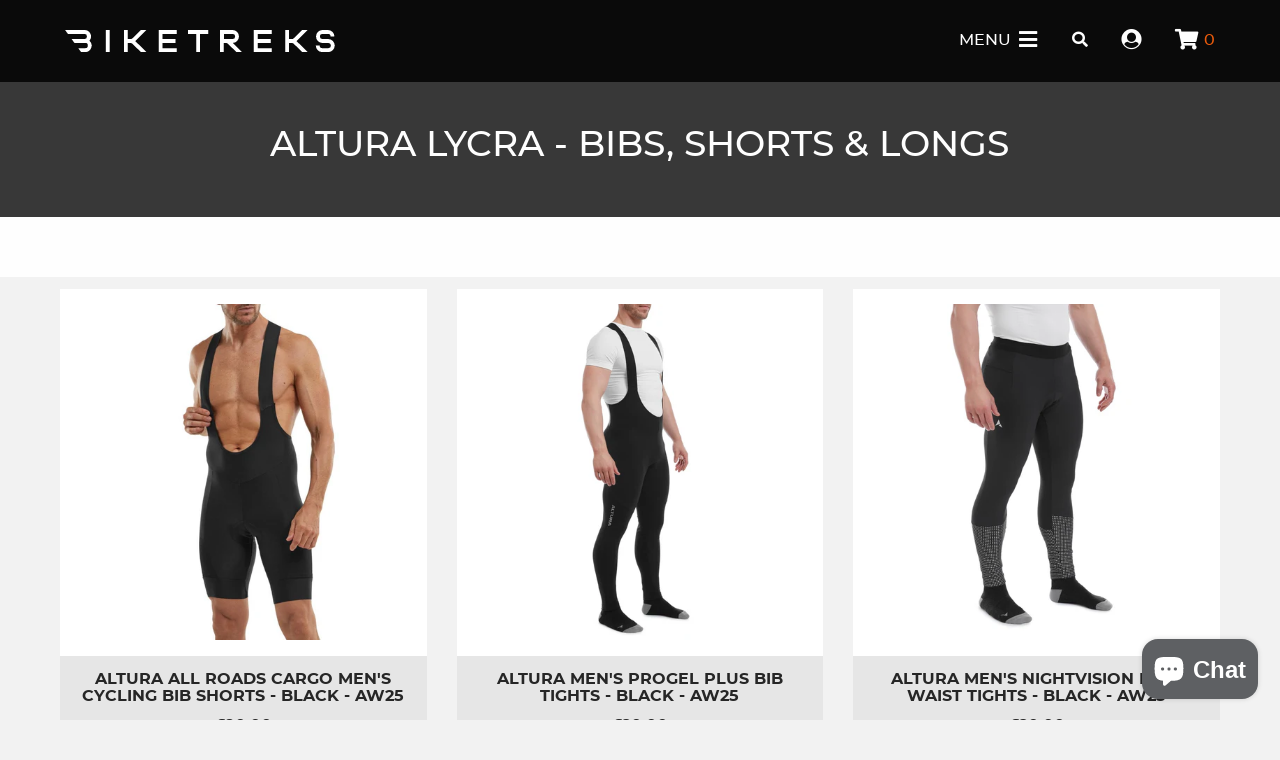

--- FILE ---
content_type: text/html; charset=utf-8
request_url: https://www.bike-treks.co.uk/collections/altura-lycra-bibs-shorts-longs
body_size: 20566
content:
<!doctype html>
<!--[if IE 9]> <html class="ie9 no-js supports-no-cookies" lang="en"> <![endif]-->
<!-- [if (gt IE 9)|!(IE)]><! -->
<html class="no-js supports-no-cookies" lang="en">
  <!-- <![endif] -->

  <head>
    <link rel="stylesheet" href="https://obscure-escarpment-2240.herokuapp.com/stylesheets/bcpo-front.css">
    <script>
      var bcpo_product=null;  var bcpo_cdn = "//www.bike-treks.co.uk/cdn/shop/t/2/assets/bcpo_cdn?5843";var inventory_quantity = [];if(bcpo_product) { for (var i = 0; i < bcpo_product.variants.length; i += 1) { bcpo_product.variants[i].inventory_quantity = inventory_quantity[i]; }}
    </script>

    <meta charset="utf-8">
    <meta http-equiv="X-UA-Compatible" content="IE=edge">
    <meta name="viewport" content="width=device-width,initial-scale=1">
    <meta name="theme-color" content="#000000">
    <link rel="canonical" href="https://www.bike-treks.co.uk/collections/altura-lycra-bibs-shorts-longs">

    <link rel="shortcut icon" href="//www.bike-treks.co.uk/cdn/shop/t/2/assets/favicon.ico?v=119656970537683563571523394686" type="image/x-icon">
    <link rel="apple-touch-icon" sizes="57x57" href="//www.bike-treks.co.uk/cdn/shop/t/2/assets/apple-touch-icon-57x57_small.png?v=81678060280264798621523394681">
    <link rel="apple-touch-icon" sizes="60x60" href="//www.bike-treks.co.uk/cdn/shop/t/2/assets/apple-touch-icon-60x60_small.png?v=177691672589822599551523394681">
    <link rel="apple-touch-icon" sizes="72x72" href="//www.bike-treks.co.uk/cdn/shop/t/2/assets/apple-touch-icon-72x72_small.png?v=3989361919989157671523394682">
    <link rel="apple-touch-icon" sizes="76x76" href="//www.bike-treks.co.uk/cdn/shop/t/2/assets/apple-touch-icon-76x76_small.png?v=37965099574362952591523394682">
    <link rel="apple-touch-icon" sizes="114x114" href="//www.bike-treks.co.uk/cdn/shop/t/2/assets/apple-touch-icon-114x114_small.png?v=78381848617684788741523394682">
    <link rel="apple-touch-icon" sizes="120x120" href="//www.bike-treks.co.uk/cdn/shop/t/2/assets/apple-touch-icon-120x120_small.png?v=135004420995747587201523394683">
    <link rel="apple-touch-icon" sizes="144x144" href="//www.bike-treks.co.uk/cdn/shop/t/2/assets/apple-touch-icon-144x144_small.png?v=99570964415792780251523394683">
    <link rel="apple-touch-icon" sizes="152x152" href="//www.bike-treks.co.uk/cdn/shop/t/2/assets/apple-touch-icon-152x152_small.png?v=5437038253753067811523394684">
    <link rel="apple-touch-icon" sizes="180x180" href="//www.bike-treks.co.uk/cdn/shop/t/2/assets/apple-touch-icon-180x180_small.png?v=118906460558027022801523394684">
    <link rel="icon" type="image/png" href="//www.bike-treks.co.uk/cdn/shop/t/2/assets/favicon-16x16_small.png?v=119656970537683563571523394685" sizes="16x16">
    <link rel="icon" type="image/png" href="//www.bike-treks.co.uk/cdn/shop/t/2/assets/favicon-32x32_small.png?v=174768045232397564271523394686" sizes="32x32">
    <link rel="icon" type="image/png" href="//www.bike-treks.co.uk/cdn/shop/t/2/assets/favicon-96x96_small.png?v=41412165367751676071523394686" sizes="96x96">
    <link rel="icon" type="image/png" href="//www.bike-treks.co.uk/cdn/shop/t/2/assets/android-chrome-192x192_small.png?v=176826184449079022841523394680" sizes="192x192">
    <meta name="msapplication-square70x70logo" content="//www.bike-treks.co.uk/cdn/shop/t/2/assets/smalltile_small.png?v=2631828082927199141523394688">
    <meta name="msapplication-square150x150logo" content="//www.bike-treks.co.uk/cdn/shop/t/2/assets/mediumtile_small.png?v=7789062955917883811523394688">
    <meta name="msapplication-square310x310logo" content="//www.bike-treks.co.uk/cdn/shop/t/2/assets/largetile_small.png?v=20596968015070549241523394688">

    
    <title> 
    Altura Lycra - Bibs, Shorts &amp; Longs 
       &ndash; Biketreks  </title>
    

    
<meta property="og:site_name" content="Biketreks">
<meta property="og:url" content="https://www.bike-treks.co.uk/collections/altura-lycra-bibs-shorts-longs">
<meta property="og:title" content="Altura Lycra - Bibs, Shorts &amp; Longs">
<meta property="og:type" content="website">
<meta property="og:description" content="Santa Cruz, Specialized, Hope, Mason, Open, Forbidden, Transition, Norco, Moustache and Pivot. Specialist Cycle Retail at Biketreks.  Experts in electric bike sales, maintenance and servicing.  Huge range of clothing, helmets and shoes from Altura, Norrona, FOX, Gore, Mons Royale, Assos and Specialized.">


<meta name="twitter:site" content="@">
<meta name="twitter:card" content="summary_large_image">
<meta name="twitter:title" content="Altura Lycra - Bibs, Shorts &amp; Longs">
<meta name="twitter:description" content="Santa Cruz, Specialized, Hope, Mason, Open, Forbidden, Transition, Norco, Moustache and Pivot. Specialist Cycle Retail at Biketreks.  Experts in electric bike sales, maintenance and servicing.  Huge range of clothing, helmets and shoes from Altura, Norrona, FOX, Gore, Mons Royale, Assos and Specialized.">


    <script>
      document.documentElement.className = document.documentElement.className.replace('no-js', 'js');

      window.theme = {
          strings: {
              addToCart: "Add to Cart",
              soldOut: "Sold Out",
              contactUs: "Contact us for availability",
              unavailable: "Unavailable"
          },
          moneyFormat: "£{{amount}}"
      };
    </script>

    <script src="//www.bike-treks.co.uk/cdn/shop/t/2/assets/jquery.js?v=70602749767173056351522346181" type="text/javascript"></script>

    <link href="//www.bike-treks.co.uk/cdn/shop/t/2/assets/base.css?v=24194061241651700831547733306" rel="stylesheet" type="text/css" media="all" />
    <link href="//www.bike-treks.co.uk/cdn/shop/t/2/assets/lightgallery.css?v=99133479951738637401543846672" rel="stylesheet" type="text/css" media="all" />
    <link href="//www.bike-treks.co.uk/cdn/shop/t/2/assets/fontawesome-all.min.css?v=140159018754966706191525020709" rel="stylesheet" type="text/css" media="all" />
    <link href="//www.bike-treks.co.uk/cdn/shop/t/2/assets/_styles.scss.css?v=101873021652099715911718292919" rel="stylesheet" type="text/css" media="all" />

    <script>window.performance && window.performance.mark && window.performance.mark('shopify.content_for_header.start');</script><meta name="google-site-verification" content="cIzYMHEhy28NslDzIsSjtPtoT3b-oOhcT5FZuFqXxJY">
<meta name="facebook-domain-verification" content="odxwx5ebz41022rq4sd0yf3c2vooum">
<meta id="shopify-digital-wallet" name="shopify-digital-wallet" content="/823885879/digital_wallets/dialog">
<meta name="shopify-checkout-api-token" content="35182d57207b41d3a63d179a13da5699">
<meta id="in-context-paypal-metadata" data-shop-id="823885879" data-venmo-supported="false" data-environment="production" data-locale="en_US" data-paypal-v4="true" data-currency="GBP">
<link rel="alternate" type="application/atom+xml" title="Feed" href="/collections/altura-lycra-bibs-shorts-longs.atom" />
<link rel="alternate" type="application/json+oembed" href="https://www.bike-treks.co.uk/collections/altura-lycra-bibs-shorts-longs.oembed">
<script async="async" src="/checkouts/internal/preloads.js?locale=en-GB"></script>
<link rel="preconnect" href="https://shop.app" crossorigin="anonymous">
<script async="async" src="https://shop.app/checkouts/internal/preloads.js?locale=en-GB&shop_id=823885879" crossorigin="anonymous"></script>
<script id="apple-pay-shop-capabilities" type="application/json">{"shopId":823885879,"countryCode":"GB","currencyCode":"GBP","merchantCapabilities":["supports3DS"],"merchantId":"gid:\/\/shopify\/Shop\/823885879","merchantName":"Biketreks","requiredBillingContactFields":["postalAddress","email","phone"],"requiredShippingContactFields":["postalAddress","email","phone"],"shippingType":"shipping","supportedNetworks":["visa","maestro","masterCard","discover","elo"],"total":{"type":"pending","label":"Biketreks","amount":"1.00"},"shopifyPaymentsEnabled":true,"supportsSubscriptions":true}</script>
<script id="shopify-features" type="application/json">{"accessToken":"35182d57207b41d3a63d179a13da5699","betas":["rich-media-storefront-analytics"],"domain":"www.bike-treks.co.uk","predictiveSearch":true,"shopId":823885879,"locale":"en"}</script>
<script>var Shopify = Shopify || {};
Shopify.shop = "biketreks.myshopify.com";
Shopify.locale = "en";
Shopify.currency = {"active":"GBP","rate":"1.0"};
Shopify.country = "GB";
Shopify.theme = {"name":"biketreks","id":13102055479,"schema_name":"Biketreks","schema_version":"1","theme_store_id":null,"role":"main"};
Shopify.theme.handle = "null";
Shopify.theme.style = {"id":null,"handle":null};
Shopify.cdnHost = "www.bike-treks.co.uk/cdn";
Shopify.routes = Shopify.routes || {};
Shopify.routes.root = "/";</script>
<script type="module">!function(o){(o.Shopify=o.Shopify||{}).modules=!0}(window);</script>
<script>!function(o){function n(){var o=[];function n(){o.push(Array.prototype.slice.apply(arguments))}return n.q=o,n}var t=o.Shopify=o.Shopify||{};t.loadFeatures=n(),t.autoloadFeatures=n()}(window);</script>
<script>
  window.ShopifyPay = window.ShopifyPay || {};
  window.ShopifyPay.apiHost = "shop.app\/pay";
  window.ShopifyPay.redirectState = null;
</script>
<script id="shop-js-analytics" type="application/json">{"pageType":"collection"}</script>
<script defer="defer" async type="module" src="//www.bike-treks.co.uk/cdn/shopifycloud/shop-js/modules/v2/client.init-shop-cart-sync_IZsNAliE.en.esm.js"></script>
<script defer="defer" async type="module" src="//www.bike-treks.co.uk/cdn/shopifycloud/shop-js/modules/v2/chunk.common_0OUaOowp.esm.js"></script>
<script type="module">
  await import("//www.bike-treks.co.uk/cdn/shopifycloud/shop-js/modules/v2/client.init-shop-cart-sync_IZsNAliE.en.esm.js");
await import("//www.bike-treks.co.uk/cdn/shopifycloud/shop-js/modules/v2/chunk.common_0OUaOowp.esm.js");

  window.Shopify.SignInWithShop?.initShopCartSync?.({"fedCMEnabled":true,"windoidEnabled":true});

</script>
<script>
  window.Shopify = window.Shopify || {};
  if (!window.Shopify.featureAssets) window.Shopify.featureAssets = {};
  window.Shopify.featureAssets['shop-js'] = {"shop-cart-sync":["modules/v2/client.shop-cart-sync_DLOhI_0X.en.esm.js","modules/v2/chunk.common_0OUaOowp.esm.js"],"init-fed-cm":["modules/v2/client.init-fed-cm_C6YtU0w6.en.esm.js","modules/v2/chunk.common_0OUaOowp.esm.js"],"shop-button":["modules/v2/client.shop-button_BCMx7GTG.en.esm.js","modules/v2/chunk.common_0OUaOowp.esm.js"],"shop-cash-offers":["modules/v2/client.shop-cash-offers_BT26qb5j.en.esm.js","modules/v2/chunk.common_0OUaOowp.esm.js","modules/v2/chunk.modal_CGo_dVj3.esm.js"],"init-windoid":["modules/v2/client.init-windoid_B9PkRMql.en.esm.js","modules/v2/chunk.common_0OUaOowp.esm.js"],"init-shop-email-lookup-coordinator":["modules/v2/client.init-shop-email-lookup-coordinator_DZkqjsbU.en.esm.js","modules/v2/chunk.common_0OUaOowp.esm.js"],"shop-toast-manager":["modules/v2/client.shop-toast-manager_Di2EnuM7.en.esm.js","modules/v2/chunk.common_0OUaOowp.esm.js"],"shop-login-button":["modules/v2/client.shop-login-button_BtqW_SIO.en.esm.js","modules/v2/chunk.common_0OUaOowp.esm.js","modules/v2/chunk.modal_CGo_dVj3.esm.js"],"avatar":["modules/v2/client.avatar_BTnouDA3.en.esm.js"],"pay-button":["modules/v2/client.pay-button_CWa-C9R1.en.esm.js","modules/v2/chunk.common_0OUaOowp.esm.js"],"init-shop-cart-sync":["modules/v2/client.init-shop-cart-sync_IZsNAliE.en.esm.js","modules/v2/chunk.common_0OUaOowp.esm.js"],"init-customer-accounts":["modules/v2/client.init-customer-accounts_DenGwJTU.en.esm.js","modules/v2/client.shop-login-button_BtqW_SIO.en.esm.js","modules/v2/chunk.common_0OUaOowp.esm.js","modules/v2/chunk.modal_CGo_dVj3.esm.js"],"init-shop-for-new-customer-accounts":["modules/v2/client.init-shop-for-new-customer-accounts_JdHXxpS9.en.esm.js","modules/v2/client.shop-login-button_BtqW_SIO.en.esm.js","modules/v2/chunk.common_0OUaOowp.esm.js","modules/v2/chunk.modal_CGo_dVj3.esm.js"],"init-customer-accounts-sign-up":["modules/v2/client.init-customer-accounts-sign-up_D6__K_p8.en.esm.js","modules/v2/client.shop-login-button_BtqW_SIO.en.esm.js","modules/v2/chunk.common_0OUaOowp.esm.js","modules/v2/chunk.modal_CGo_dVj3.esm.js"],"checkout-modal":["modules/v2/client.checkout-modal_C_ZQDY6s.en.esm.js","modules/v2/chunk.common_0OUaOowp.esm.js","modules/v2/chunk.modal_CGo_dVj3.esm.js"],"shop-follow-button":["modules/v2/client.shop-follow-button_XetIsj8l.en.esm.js","modules/v2/chunk.common_0OUaOowp.esm.js","modules/v2/chunk.modal_CGo_dVj3.esm.js"],"lead-capture":["modules/v2/client.lead-capture_DvA72MRN.en.esm.js","modules/v2/chunk.common_0OUaOowp.esm.js","modules/v2/chunk.modal_CGo_dVj3.esm.js"],"shop-login":["modules/v2/client.shop-login_ClXNxyh6.en.esm.js","modules/v2/chunk.common_0OUaOowp.esm.js","modules/v2/chunk.modal_CGo_dVj3.esm.js"],"payment-terms":["modules/v2/client.payment-terms_CNlwjfZz.en.esm.js","modules/v2/chunk.common_0OUaOowp.esm.js","modules/v2/chunk.modal_CGo_dVj3.esm.js"]};
</script>
<script>(function() {
  var isLoaded = false;
  function asyncLoad() {
    if (isLoaded) return;
    isLoaded = true;
    var urls = ["https:\/\/instafeed.nfcube.com\/cdn\/1e9185ff90d22a7a493f99cc01b2e350.js?shop=biketreks.myshopify.com"];
    for (var i = 0; i < urls.length; i++) {
      var s = document.createElement('script');
      s.type = 'text/javascript';
      s.async = true;
      s.src = urls[i];
      var x = document.getElementsByTagName('script')[0];
      x.parentNode.insertBefore(s, x);
    }
  };
  if(window.attachEvent) {
    window.attachEvent('onload', asyncLoad);
  } else {
    window.addEventListener('load', asyncLoad, false);
  }
})();</script>
<script id="__st">var __st={"a":823885879,"offset":0,"reqid":"33c83550-f93f-490d-a821-f04cadd60f72-1768417821","pageurl":"www.bike-treks.co.uk\/collections\/altura-lycra-bibs-shorts-longs","u":"0d55e091a89d","p":"collection","rtyp":"collection","rid":265287008311};</script>
<script>window.ShopifyPaypalV4VisibilityTracking = true;</script>
<script id="captcha-bootstrap">!function(){'use strict';const t='contact',e='account',n='new_comment',o=[[t,t],['blogs',n],['comments',n],[t,'customer']],c=[[e,'customer_login'],[e,'guest_login'],[e,'recover_customer_password'],[e,'create_customer']],r=t=>t.map((([t,e])=>`form[action*='/${t}']:not([data-nocaptcha='true']) input[name='form_type'][value='${e}']`)).join(','),a=t=>()=>t?[...document.querySelectorAll(t)].map((t=>t.form)):[];function s(){const t=[...o],e=r(t);return a(e)}const i='password',u='form_key',d=['recaptcha-v3-token','g-recaptcha-response','h-captcha-response',i],f=()=>{try{return window.sessionStorage}catch{return}},m='__shopify_v',_=t=>t.elements[u];function p(t,e,n=!1){try{const o=window.sessionStorage,c=JSON.parse(o.getItem(e)),{data:r}=function(t){const{data:e,action:n}=t;return t[m]||n?{data:e,action:n}:{data:t,action:n}}(c);for(const[e,n]of Object.entries(r))t.elements[e]&&(t.elements[e].value=n);n&&o.removeItem(e)}catch(o){console.error('form repopulation failed',{error:o})}}const l='form_type',E='cptcha';function T(t){t.dataset[E]=!0}const w=window,h=w.document,L='Shopify',v='ce_forms',y='captcha';let A=!1;((t,e)=>{const n=(g='f06e6c50-85a8-45c8-87d0-21a2b65856fe',I='https://cdn.shopify.com/shopifycloud/storefront-forms-hcaptcha/ce_storefront_forms_captcha_hcaptcha.v1.5.2.iife.js',D={infoText:'Protected by hCaptcha',privacyText:'Privacy',termsText:'Terms'},(t,e,n)=>{const o=w[L][v],c=o.bindForm;if(c)return c(t,g,e,D).then(n);var r;o.q.push([[t,g,e,D],n]),r=I,A||(h.body.append(Object.assign(h.createElement('script'),{id:'captcha-provider',async:!0,src:r})),A=!0)});var g,I,D;w[L]=w[L]||{},w[L][v]=w[L][v]||{},w[L][v].q=[],w[L][y]=w[L][y]||{},w[L][y].protect=function(t,e){n(t,void 0,e),T(t)},Object.freeze(w[L][y]),function(t,e,n,w,h,L){const[v,y,A,g]=function(t,e,n){const i=e?o:[],u=t?c:[],d=[...i,...u],f=r(d),m=r(i),_=r(d.filter((([t,e])=>n.includes(e))));return[a(f),a(m),a(_),s()]}(w,h,L),I=t=>{const e=t.target;return e instanceof HTMLFormElement?e:e&&e.form},D=t=>v().includes(t);t.addEventListener('submit',(t=>{const e=I(t);if(!e)return;const n=D(e)&&!e.dataset.hcaptchaBound&&!e.dataset.recaptchaBound,o=_(e),c=g().includes(e)&&(!o||!o.value);(n||c)&&t.preventDefault(),c&&!n&&(function(t){try{if(!f())return;!function(t){const e=f();if(!e)return;const n=_(t);if(!n)return;const o=n.value;o&&e.removeItem(o)}(t);const e=Array.from(Array(32),(()=>Math.random().toString(36)[2])).join('');!function(t,e){_(t)||t.append(Object.assign(document.createElement('input'),{type:'hidden',name:u})),t.elements[u].value=e}(t,e),function(t,e){const n=f();if(!n)return;const o=[...t.querySelectorAll(`input[type='${i}']`)].map((({name:t})=>t)),c=[...d,...o],r={};for(const[a,s]of new FormData(t).entries())c.includes(a)||(r[a]=s);n.setItem(e,JSON.stringify({[m]:1,action:t.action,data:r}))}(t,e)}catch(e){console.error('failed to persist form',e)}}(e),e.submit())}));const S=(t,e)=>{t&&!t.dataset[E]&&(n(t,e.some((e=>e===t))),T(t))};for(const o of['focusin','change'])t.addEventListener(o,(t=>{const e=I(t);D(e)&&S(e,y())}));const B=e.get('form_key'),M=e.get(l),P=B&&M;t.addEventListener('DOMContentLoaded',(()=>{const t=y();if(P)for(const e of t)e.elements[l].value===M&&p(e,B);[...new Set([...A(),...v().filter((t=>'true'===t.dataset.shopifyCaptcha))])].forEach((e=>S(e,t)))}))}(h,new URLSearchParams(w.location.search),n,t,e,['guest_login'])})(!0,!0)}();</script>
<script integrity="sha256-4kQ18oKyAcykRKYeNunJcIwy7WH5gtpwJnB7kiuLZ1E=" data-source-attribution="shopify.loadfeatures" defer="defer" src="//www.bike-treks.co.uk/cdn/shopifycloud/storefront/assets/storefront/load_feature-a0a9edcb.js" crossorigin="anonymous"></script>
<script crossorigin="anonymous" defer="defer" src="//www.bike-treks.co.uk/cdn/shopifycloud/storefront/assets/shopify_pay/storefront-65b4c6d7.js?v=20250812"></script>
<script data-source-attribution="shopify.dynamic_checkout.dynamic.init">var Shopify=Shopify||{};Shopify.PaymentButton=Shopify.PaymentButton||{isStorefrontPortableWallets:!0,init:function(){window.Shopify.PaymentButton.init=function(){};var t=document.createElement("script");t.src="https://www.bike-treks.co.uk/cdn/shopifycloud/portable-wallets/latest/portable-wallets.en.js",t.type="module",document.head.appendChild(t)}};
</script>
<script data-source-attribution="shopify.dynamic_checkout.buyer_consent">
  function portableWalletsHideBuyerConsent(e){var t=document.getElementById("shopify-buyer-consent"),n=document.getElementById("shopify-subscription-policy-button");t&&n&&(t.classList.add("hidden"),t.setAttribute("aria-hidden","true"),n.removeEventListener("click",e))}function portableWalletsShowBuyerConsent(e){var t=document.getElementById("shopify-buyer-consent"),n=document.getElementById("shopify-subscription-policy-button");t&&n&&(t.classList.remove("hidden"),t.removeAttribute("aria-hidden"),n.addEventListener("click",e))}window.Shopify?.PaymentButton&&(window.Shopify.PaymentButton.hideBuyerConsent=portableWalletsHideBuyerConsent,window.Shopify.PaymentButton.showBuyerConsent=portableWalletsShowBuyerConsent);
</script>
<script data-source-attribution="shopify.dynamic_checkout.cart.bootstrap">document.addEventListener("DOMContentLoaded",(function(){function t(){return document.querySelector("shopify-accelerated-checkout-cart, shopify-accelerated-checkout")}if(t())Shopify.PaymentButton.init();else{new MutationObserver((function(e,n){t()&&(Shopify.PaymentButton.init(),n.disconnect())})).observe(document.body,{childList:!0,subtree:!0})}}));
</script>
<link id="shopify-accelerated-checkout-styles" rel="stylesheet" media="screen" href="https://www.bike-treks.co.uk/cdn/shopifycloud/portable-wallets/latest/accelerated-checkout-backwards-compat.css" crossorigin="anonymous">
<style id="shopify-accelerated-checkout-cart">
        #shopify-buyer-consent {
  margin-top: 1em;
  display: inline-block;
  width: 100%;
}

#shopify-buyer-consent.hidden {
  display: none;
}

#shopify-subscription-policy-button {
  background: none;
  border: none;
  padding: 0;
  text-decoration: underline;
  font-size: inherit;
  cursor: pointer;
}

#shopify-subscription-policy-button::before {
  box-shadow: none;
}

      </style>

<script>window.performance && window.performance.mark && window.performance.mark('shopify.content_for_header.end');</script>

    <!-- "snippets/hulkcode_common.liquid" was not rendered, the associated app was uninstalled -->
    <script
      src="https://ha-product-option.nyc3.digitaloceanspaces.com/assets/api/v2/hulkcode.js?1768417821"
      defer="defer"
    ></script>
    <script src="//www.bike-treks.co.uk/cdn/shop/t/2/assets/bss-file-configdata.js?v=57726986325645023791702289016" type="text/javascript"></script> <script src="//www.bike-treks.co.uk/cdn/shop/t/2/assets/bss-file-configdata-banner.js?v=151034973688681356691678984845" type="text/javascript"></script> <script src="//www.bike-treks.co.uk/cdn/shop/t/2/assets/bss-file-configdata-popup.js?v=173992696638277510541682160248" type="text/javascript"></script><script>
                if (typeof BSS_PL == 'undefined') {
                    var BSS_PL = {};
                }
                var bssPlApiServer = "https://product-labels-pro.bsscommerce.com";
                BSS_PL.customerTags = 'null';
                BSS_PL.customerId = 'null';
                BSS_PL.configData = configDatas;
                BSS_PL.configDataBanner = configDataBanners ? configDataBanners : [];
                BSS_PL.configDataPopup = configDataPopups ? configDataPopups : [];
                BSS_PL.storeId = 26585;
                BSS_PL.currentPlan = "ten_usd";
                BSS_PL.storeIdCustomOld = "10678";
                BSS_PL.storeIdOldWIthPriority = "12200";
                BSS_PL.apiServerProduction = "https://product-labels-pro.bsscommerce.com";
                
                BSS_PL.integration = {"laiReview":{"status":0,"config":[]}}
                BSS_PL.settingsData = {}
                </script>
            <style>
.homepage-slideshow .slick-slide .bss_pl_img {
    visibility: hidden !important;
}
</style>
    <!-- DOOFINDER-SHOPIFY -->
    
    <!-- /DOOFINDER-SHOPIFY -->
  <!-- BEGIN app block: shopify://apps/ta-labels-badges/blocks/bss-pl-config-data/91bfe765-b604-49a1-805e-3599fa600b24 --><script
    id='bss-pl-config-data'
>
	let TAE_StoreId = "26585";
	if (typeof BSS_PL == 'undefined' || TAE_StoreId !== "") {
  		var BSS_PL = {};
		BSS_PL.storeId = 26585;
		BSS_PL.currentPlan = "ten_usd";
		BSS_PL.apiServerProduction = "https://product-labels.tech-arms.io";
		BSS_PL.publicAccessToken = "df03e38123eb206228f231e36b95532e";
		BSS_PL.customerTags = "null";
		BSS_PL.customerId = "null";
		BSS_PL.storeIdCustomOld = 10678;
		BSS_PL.storeIdOldWIthPriority = 12200;
		BSS_PL.storeIdOptimizeAppendLabel = 59637
		BSS_PL.optimizeCodeIds = null; 
		BSS_PL.extendedFeatureIds = null;
		BSS_PL.integration = {"laiReview":{"status":0,"config":[]}};
		BSS_PL.settingsData  = {};
		BSS_PL.configProductMetafields = [];
		BSS_PL.configVariantMetafields = [];
		
		BSS_PL.configData = [].concat({"id":194489,"name":"On_Sale Banner","priority":0,"enable_priority":0,"enable":1,"pages":"1,2,3,4,7","related_product_tag":null,"first_image_tags":null,"img_url":"/static/adminhtml/images/no-image.webp","public_img_url":"","position":0,"apply":0,"product_type":2,"exclude_products":6,"collection_image_type":0,"product":"","variant":"","collection":"","exclude_product_ids":"","collection_image":"","inventory":0,"tags":"on_sale","excludeTags":"","vendors":"","from_price":null,"to_price":null,"domain_id":26585,"locations":"","enable_allowed_countries":0,"locales":"","enable_allowed_locales":0,"enable_visibility_date":0,"from_date":null,"to_date":null,"enable_discount_range":0,"discount_type":1,"discount_from":null,"discount_to":null,"label_text":"%3Cp%3ESave%20%3C/p%3E%3Cp%3E%7Bsale%7D%3C/p%3E","label_text_color":"#ffffff","label_text_background_color":{"type":"hex","value":"#f90b23ff"},"label_text_font_size":20,"label_text_no_image":1,"label_text_in_stock":"In Stock","label_text_out_stock":"Sold out","label_shadow":{"blur":"0","h_offset":0,"v_offset":0},"label_opacity":100,"topBottom_padding":4,"border_radius":"0px 0px 0px 0px","border_style":"none","border_size":"0","border_color":"#000000","label_shadow_color":"#808080","label_text_style":0,"label_text_font_family":null,"label_text_font_url":null,"customer_label_preview_image":"/static/adminhtml/images/sample.webp","label_preview_image":"https://cdn.shopify.com/s/files/1/0008/2388/5879/products/Wizard-Works-Go-Go-Core-Fluro-Pink-Regular-1536px-20.webp?v=1659191885","label_text_enable":1,"customer_tags":"","exclude_customer_tags":"","customer_type":"allcustomers","exclude_customers":"all_customer_tags","label_on_image":"2","label_type":1,"badge_type":0,"custom_selector":null,"margin":{"type":"px","value":{"top":0,"left":0,"right":0,"bottom":0}},"mobile_margin":{"type":"px","value":{"top":0,"left":0,"right":0,"bottom":0}},"margin_top":5,"margin_bottom":0,"mobile_height_label":70,"mobile_width_label":70,"mobile_font_size_label":12,"emoji":null,"emoji_position":null,"transparent_background":null,"custom_page":null,"check_custom_page":false,"include_custom_page":null,"check_include_custom_page":false,"margin_left":100,"instock":null,"price_range_from":null,"price_range_to":null,"enable_price_range":0,"enable_product_publish":0,"customer_selected_product":null,"selected_product":null,"product_publish_from":null,"product_publish_to":null,"enable_countdown_timer":0,"option_format_countdown":0,"countdown_time":null,"option_end_countdown":null,"start_day_countdown":null,"countdown_type":1,"countdown_daily_from_time":null,"countdown_daily_to_time":null,"countdown_interval_start_time":null,"countdown_interval_length":null,"countdown_interval_break_length":null,"public_url_s3":"","enable_visibility_period":0,"visibility_period":1,"createdAt":"2025-12-02T09:36:43.000Z","customer_ids":"","exclude_customer_ids":"","angle":0,"toolTipText":"","label_shape":"circle","label_shape_type":1,"mobile_fixed_percent_label":"fixed","desktop_width_label":68,"desktop_height_label":68,"desktop_fixed_percent_label":"fixed","mobile_position":0,"desktop_label_unlimited_top":5,"desktop_label_unlimited_left":84.9557,"mobile_label_unlimited_top":5,"mobile_label_unlimited_left":84.5133,"mobile_margin_top":0,"mobile_margin_left":0,"mobile_config_label_enable":null,"mobile_default_config":1,"mobile_margin_bottom":0,"enable_fixed_time":0,"fixed_time":null,"statusLabelHoverText":0,"labelHoverTextLink":{"url":"","is_open_in_newtab":true},"labelAltText":"","statusLabelAltText":0,"enable_badge_stock":0,"badge_stock_style":1,"badge_stock_config":null,"enable_multi_badge":0,"animation_type":0,"animation_duration":2,"animation_repeat_option":0,"animation_repeat":0,"desktop_show_badges":1,"mobile_show_badges":1,"desktop_show_labels":1,"mobile_show_labels":1,"label_text_unlimited_stock":"Unlimited Stock","label_text_pre_order_stock":"Pre-Order","img_plan_id":13,"label_badge_type":"text","deletedAt":null,"desktop_lock_aspect_ratio":true,"mobile_lock_aspect_ratio":true,"img_aspect_ratio":1,"preview_board_width":452,"preview_board_height":484,"set_size_on_mobile":false,"set_position_on_mobile":true,"set_margin_on_mobile":true,"from_stock":0,"to_stock":0,"condition_product_title":"{\"enable\":false,\"type\":1,\"content\":\"\"}","conditions_apply_type":"{\"discount\":1,\"price\":1,\"inventory\":1}","public_font_url":null,"font_size_ratio":0.35,"group_ids":"[]","metafields":"{\"valueProductMetafield\":[],\"valueVariantMetafield\":[],\"matching_type\":1,\"metafield_type\":1}","no_ratio_height":true,"updatedAt":"2025-12-02T09:37:39.000Z","multipleBadge":null,"translations":[],"label_id":194489,"label_text_id":194489,"bg_style":"solid"},{"id":186593,"name":"0-Finance","priority":0,"enable_priority":0,"enable":1,"pages":"2,3,4","related_product_tag":null,"first_image_tags":null,"img_url":"/static/adminhtml/images/no-image.webp","public_img_url":"","position":0,"apply":0,"product_type":2,"exclude_products":6,"collection_image_type":0,"product":"","variant":"","collection":"","exclude_product_ids":"","collection_image":"","inventory":0,"tags":"0-finance","excludeTags":"","vendors":"","from_price":null,"to_price":null,"domain_id":26585,"locations":"","enable_allowed_countries":0,"locales":"","enable_allowed_locales":0,"enable_visibility_date":0,"from_date":null,"to_date":null,"enable_discount_range":0,"discount_type":1,"discount_from":null,"discount_to":null,"label_text":"%3Cp%3E0%25%3C/p%3E%3Cp%3EFinance%3C/p%3E","label_text_color":"#ffffff","label_text_background_color":{"type":"hex","value":"#5557ecff"},"label_text_font_size":21,"label_text_no_image":1,"label_text_in_stock":"In Stock","label_text_out_stock":"Sold out","label_shadow":{"blur":"0","h_offset":0,"v_offset":0},"label_opacity":100,"topBottom_padding":4,"border_radius":"0px 0px 0px 0px","border_style":"none","border_size":"0","border_color":"#000000","label_shadow_color":"#808080","label_text_style":0,"label_text_font_family":null,"label_text_font_url":null,"customer_label_preview_image":"/static/adminhtml/images/sample.webp","label_preview_image":"https://cdn.shopify.com/s/files/1/0008/2388/5879/files/92422-30_SIRRUS-X-50-REDTNT-CARB-BLK_HERO.webp?v=1693037978","label_text_enable":1,"customer_tags":"","exclude_customer_tags":"","customer_type":"allcustomers","exclude_customers":"all_customer_tags","label_on_image":"2","label_type":1,"badge_type":0,"custom_selector":null,"margin":{"type":"px","value":{"top":0,"left":0,"right":0,"bottom":0}},"mobile_margin":{"type":"px","value":{"top":0,"left":0,"right":0,"bottom":0}},"margin_top":5,"margin_bottom":0,"mobile_height_label":80,"mobile_width_label":80,"mobile_font_size_label":12,"emoji":null,"emoji_position":null,"transparent_background":"0","custom_page":null,"check_custom_page":false,"include_custom_page":null,"check_include_custom_page":false,"margin_left":100,"instock":null,"price_range_from":null,"price_range_to":null,"enable_price_range":0,"enable_product_publish":0,"customer_selected_product":null,"selected_product":null,"product_publish_from":null,"product_publish_to":null,"enable_countdown_timer":0,"option_format_countdown":0,"countdown_time":null,"option_end_countdown":null,"start_day_countdown":null,"countdown_type":1,"countdown_daily_from_time":null,"countdown_daily_to_time":null,"countdown_interval_start_time":null,"countdown_interval_length":null,"countdown_interval_break_length":null,"public_url_s3":"","enable_visibility_period":0,"visibility_period":1,"createdAt":"2025-10-21T13:09:17.000Z","customer_ids":"","exclude_customer_ids":"","angle":0,"toolTipText":"","label_shape":"circle","label_shape_type":1,"mobile_fixed_percent_label":"fixed","desktop_width_label":68,"desktop_height_label":68,"desktop_fixed_percent_label":"fixed","mobile_position":0,"desktop_label_unlimited_top":5,"desktop_label_unlimited_left":84.9557,"mobile_label_unlimited_top":5,"mobile_label_unlimited_left":82.3009,"mobile_margin_top":0,"mobile_margin_left":0,"mobile_config_label_enable":null,"mobile_default_config":1,"mobile_margin_bottom":0,"enable_fixed_time":0,"fixed_time":null,"statusLabelHoverText":1,"labelHoverTextLink":{"url":"https://www.bike-treks.co.uk/pages/finance","is_open_in_newtab":true},"labelAltText":"","statusLabelAltText":0,"enable_badge_stock":0,"badge_stock_style":1,"badge_stock_config":null,"enable_multi_badge":0,"animation_type":0,"animation_duration":2,"animation_repeat_option":0,"animation_repeat":0,"desktop_show_badges":1,"mobile_show_badges":1,"desktop_show_labels":1,"mobile_show_labels":1,"label_text_unlimited_stock":"Unlimited Stock","label_text_pre_order_stock":"Pre-Order","img_plan_id":0,"label_badge_type":"text","deletedAt":null,"desktop_lock_aspect_ratio":true,"mobile_lock_aspect_ratio":true,"img_aspect_ratio":1,"preview_board_width":452,"preview_board_height":484,"set_size_on_mobile":false,"set_position_on_mobile":true,"set_margin_on_mobile":true,"from_stock":0,"to_stock":0,"condition_product_title":"{\"enable\":false,\"type\":1,\"content\":\"\"}","conditions_apply_type":"{\"discount\":1,\"price\":1,\"inventory\":1}","public_font_url":null,"font_size_ratio":0.35,"group_ids":"[]","metafields":"{\"valueProductMetafield\":[],\"valueVariantMetafield\":[],\"matching_type\":1,\"metafield_type\":1}","no_ratio_height":false,"updatedAt":"2025-12-02T09:17:54.000Z","multipleBadge":null,"translations":[],"label_id":186593,"label_text_id":186593,"bg_style":"solid"},{"id":116772,"name":"Ultimate Sale Banner","priority":0,"enable_priority":0,"enable":1,"pages":"1,2,3,4,7","related_product_tag":null,"first_image_tags":null,"img_url":"","public_img_url":"","position":0,"apply":0,"product_type":2,"exclude_products":6,"collection_image_type":0,"product":"","variant":"","collection":"","exclude_product_ids":"","collection_image":"","inventory":0,"tags":"ultimate","excludeTags":"","vendors":"","from_price":null,"to_price":null,"domain_id":26585,"locations":"","enable_allowed_countries":0,"locales":"","enable_allowed_locales":0,"enable_visibility_date":0,"from_date":null,"to_date":null,"enable_discount_range":0,"discount_type":1,"discount_from":null,"discount_to":null,"label_text":"%3Cp%3ESave%20%3C/p%3E%3Cp%3E%7Bsale%7D%3C/p%3E","label_text_color":"#ffffff","label_text_background_color":{"type":"hex","value":"#f90b23ff"},"label_text_font_size":20,"label_text_no_image":1,"label_text_in_stock":"In Stock","label_text_out_stock":"Sold out","label_shadow":{"blur":"0","h_offset":0,"v_offset":0},"label_opacity":100,"topBottom_padding":4,"border_radius":"0px 0px 0px 0px","border_style":"none","border_size":"0","border_color":"#000000","label_shadow_color":"#808080","label_text_style":0,"label_text_font_family":null,"label_text_font_url":null,"customer_label_preview_image":"/static/adminhtml/images/sample.webp","label_preview_image":"/static/adminhtml/images/sample.webp","label_text_enable":1,"customer_tags":"","exclude_customer_tags":"","customer_type":"allcustomers","exclude_customers":"all_customer_tags","label_on_image":"2","label_type":1,"badge_type":0,"custom_selector":null,"margin":{"type":"px","value":{"top":0,"left":0,"right":0,"bottom":0}},"mobile_margin":{"type":"px","value":{"top":0,"left":0,"right":0,"bottom":0}},"margin_top":5,"margin_bottom":0,"mobile_height_label":70,"mobile_width_label":70,"mobile_font_size_label":12,"emoji":null,"emoji_position":null,"transparent_background":null,"custom_page":null,"check_custom_page":false,"include_custom_page":null,"check_include_custom_page":false,"margin_left":100,"instock":null,"price_range_from":null,"price_range_to":null,"enable_price_range":0,"enable_product_publish":0,"customer_selected_product":null,"selected_product":null,"product_publish_from":null,"product_publish_to":null,"enable_countdown_timer":0,"option_format_countdown":0,"countdown_time":null,"option_end_countdown":null,"start_day_countdown":null,"countdown_type":1,"countdown_daily_from_time":null,"countdown_daily_to_time":null,"countdown_interval_start_time":null,"countdown_interval_length":null,"countdown_interval_break_length":null,"public_url_s3":"","enable_visibility_period":0,"visibility_period":1,"createdAt":"2024-04-25T07:34:07.000Z","customer_ids":"","exclude_customer_ids":"","angle":0,"toolTipText":"","label_shape":"circle","label_shape_type":1,"mobile_fixed_percent_label":"fixed","desktop_width_label":68,"desktop_height_label":68,"desktop_fixed_percent_label":"fixed","mobile_position":0,"desktop_label_unlimited_top":5,"desktop_label_unlimited_left":83.2512,"mobile_label_unlimited_top":5,"mobile_label_unlimited_left":82.7586,"mobile_margin_top":0,"mobile_margin_left":0,"mobile_config_label_enable":null,"mobile_default_config":1,"mobile_margin_bottom":0,"enable_fixed_time":0,"fixed_time":null,"statusLabelHoverText":0,"labelHoverTextLink":{"url":"","is_open_in_newtab":true},"labelAltText":"","statusLabelAltText":0,"enable_badge_stock":0,"badge_stock_style":1,"badge_stock_config":null,"enable_multi_badge":0,"animation_type":0,"animation_duration":2,"animation_repeat_option":0,"animation_repeat":0,"desktop_show_badges":1,"mobile_show_badges":1,"desktop_show_labels":1,"mobile_show_labels":1,"label_text_unlimited_stock":"Unlimited Stock","label_text_pre_order_stock":"Pre-Order","img_plan_id":13,"label_badge_type":"text","deletedAt":null,"desktop_lock_aspect_ratio":true,"mobile_lock_aspect_ratio":true,"img_aspect_ratio":1,"preview_board_width":406,"preview_board_height":436,"set_size_on_mobile":false,"set_position_on_mobile":true,"set_margin_on_mobile":true,"from_stock":0,"to_stock":0,"condition_product_title":"{\"enable\":false,\"type\":1,\"content\":\"\"}","conditions_apply_type":"{\"discount\":1,\"price\":1,\"inventory\":1}","public_font_url":null,"font_size_ratio":0.35,"group_ids":null,"metafields":"{\"valueProductMetafield\":[],\"valueVariantMetafield\":[],\"matching_type\":1,\"metafield_type\":1}","no_ratio_height":true,"updatedAt":"2025-10-21T13:33:22.000Z","multipleBadge":null,"translations":[],"label_id":116772,"label_text_id":116772,"bg_style":"solid"},{"id":116424,"name":"3 for 2","priority":0,"enable_priority":0,"enable":1,"pages":"1,2,3,4,7","related_product_tag":null,"first_image_tags":null,"img_url":"","public_img_url":"","position":0,"apply":0,"product_type":2,"exclude_products":6,"collection_image_type":0,"product":"","variant":"","collection":"","exclude_product_ids":"","collection_image":"","inventory":0,"tags":"342","excludeTags":"","vendors":"","from_price":null,"to_price":null,"domain_id":26585,"locations":"","enable_allowed_countries":0,"locales":"","enable_allowed_locales":0,"enable_visibility_date":0,"from_date":null,"to_date":null,"enable_discount_range":0,"discount_type":1,"discount_from":null,"discount_to":null,"label_text":"3%20For%202","label_text_color":"#ffffff","label_text_background_color":{"type":"hex","value":"#e86e13ff"},"label_text_font_size":21,"label_text_no_image":1,"label_text_in_stock":"In Stock","label_text_out_stock":"Sold out","label_shadow":{"blur":"0","h_offset":0,"v_offset":0},"label_opacity":100,"topBottom_padding":4,"border_radius":"0px 0px 0px 0px","border_style":"none","border_size":"0","border_color":"#000000","label_shadow_color":"#808080","label_text_style":0,"label_text_font_family":null,"label_text_font_url":null,"customer_label_preview_image":"/static/adminhtml/images/sample.webp","label_preview_image":"/static/adminhtml/images/sample.webp","label_text_enable":1,"customer_tags":"","exclude_customer_tags":"","customer_type":"allcustomers","exclude_customers":"all_customer_tags","label_on_image":"2","label_type":1,"badge_type":0,"custom_selector":null,"margin":{"type":"px","value":{"top":0,"left":0,"right":0,"bottom":0}},"mobile_margin":{"type":"px","value":{"top":0,"left":0,"right":0,"bottom":0}},"margin_top":5,"margin_bottom":0,"mobile_height_label":80,"mobile_width_label":80,"mobile_font_size_label":12,"emoji":null,"emoji_position":null,"transparent_background":null,"custom_page":null,"check_custom_page":false,"include_custom_page":null,"check_include_custom_page":false,"margin_left":100,"instock":null,"price_range_from":null,"price_range_to":null,"enable_price_range":0,"enable_product_publish":0,"customer_selected_product":null,"selected_product":null,"product_publish_from":null,"product_publish_to":null,"enable_countdown_timer":0,"option_format_countdown":0,"countdown_time":null,"option_end_countdown":null,"start_day_countdown":null,"countdown_type":1,"countdown_daily_from_time":null,"countdown_daily_to_time":null,"countdown_interval_start_time":null,"countdown_interval_length":null,"countdown_interval_break_length":null,"public_url_s3":"","enable_visibility_period":0,"visibility_period":1,"createdAt":"2024-04-22T14:54:51.000Z","customer_ids":"","exclude_customer_ids":"","angle":0,"toolTipText":"","label_shape":"circle","label_shape_type":1,"mobile_fixed_percent_label":"fixed","desktop_width_label":68,"desktop_height_label":68,"desktop_fixed_percent_label":"fixed","mobile_position":0,"desktop_label_unlimited_top":5,"desktop_label_unlimited_left":83.2512,"mobile_label_unlimited_top":5,"mobile_label_unlimited_left":80.2956,"mobile_margin_top":0,"mobile_margin_left":0,"mobile_config_label_enable":null,"mobile_default_config":1,"mobile_margin_bottom":0,"enable_fixed_time":0,"fixed_time":null,"statusLabelHoverText":1,"labelHoverTextLink":{"url":"https://www.bike-treks.co.uk/pages/special-offers-discount-codes","is_open_in_newtab":true},"labelAltText":"","statusLabelAltText":0,"enable_badge_stock":0,"badge_stock_style":1,"badge_stock_config":null,"enable_multi_badge":0,"animation_type":0,"animation_duration":2,"animation_repeat_option":0,"animation_repeat":0,"desktop_show_badges":1,"mobile_show_badges":1,"desktop_show_labels":1,"mobile_show_labels":1,"label_text_unlimited_stock":"Unlimited Stock","label_text_pre_order_stock":"Pre-Order","img_plan_id":0,"label_badge_type":"text","deletedAt":null,"desktop_lock_aspect_ratio":true,"mobile_lock_aspect_ratio":true,"img_aspect_ratio":1,"preview_board_width":406,"preview_board_height":436,"set_size_on_mobile":false,"set_position_on_mobile":true,"set_margin_on_mobile":true,"from_stock":0,"to_stock":0,"condition_product_title":"{\"enable\":false,\"type\":1,\"content\":\"\"}","conditions_apply_type":"{\"discount\":1,\"price\":1,\"inventory\":1}","public_font_url":null,"font_size_ratio":0.36,"group_ids":null,"metafields":"{\"valueProductMetafield\":[],\"valueVariantMetafield\":[],\"matching_type\":1,\"metafield_type\":1}","no_ratio_height":false,"updatedAt":"2025-12-02T09:17:09.000Z","multipleBadge":null,"translations":[],"label_id":116424,"label_text_id":116424,"bg_style":"solid"},);

		
		BSS_PL.configDataBanner = [].concat();

		
		BSS_PL.configDataPopup = [].concat();

		
		BSS_PL.configDataLabelGroup = [].concat();
		
		
		BSS_PL.collectionID = ``;
		BSS_PL.collectionHandle = ``;
		BSS_PL.collectionTitle = ``;

		
		BSS_PL.conditionConfigData = [].concat();
	}
</script>




<style>
    
    

</style>

<script>
    function bssLoadScripts(src, callback, isDefer = false) {
        const scriptTag = document.createElement('script');
        document.head.appendChild(scriptTag);
        scriptTag.src = src;
        if (isDefer) {
            scriptTag.defer = true;
        } else {
            scriptTag.async = true;
        }
        if (callback) {
            scriptTag.addEventListener('load', function () {
                callback();
            });
        }
    }
    const scriptUrls = [
        "https://cdn.shopify.com/extensions/019bbc0c-20f8-7a91-b82c-4f338569cc64/product-label-554/assets/bss-pl-init-helper.js",
        "https://cdn.shopify.com/extensions/019bbc0c-20f8-7a91-b82c-4f338569cc64/product-label-554/assets/bss-pl-init-config-run-scripts.js",
    ];
    Promise.all(scriptUrls.map((script) => new Promise((resolve) => bssLoadScripts(script, resolve)))).then((res) => {
        console.log('BSS scripts loaded');
        window.bssScriptsLoaded = true;
    });

	function bssInitScripts() {
		if (BSS_PL.configData.length) {
			const enabledFeature = [
				{ type: 1, script: "https://cdn.shopify.com/extensions/019bbc0c-20f8-7a91-b82c-4f338569cc64/product-label-554/assets/bss-pl-init-for-label.js" },
				{ type: 2, badge: [0, 7, 8], script: "https://cdn.shopify.com/extensions/019bbc0c-20f8-7a91-b82c-4f338569cc64/product-label-554/assets/bss-pl-init-for-badge-product-name.js" },
				{ type: 2, badge: [1, 11], script: "https://cdn.shopify.com/extensions/019bbc0c-20f8-7a91-b82c-4f338569cc64/product-label-554/assets/bss-pl-init-for-badge-product-image.js" },
				{ type: 2, badge: 2, script: "https://cdn.shopify.com/extensions/019bbc0c-20f8-7a91-b82c-4f338569cc64/product-label-554/assets/bss-pl-init-for-badge-custom-selector.js" },
				{ type: 2, badge: [3, 9, 10], script: "https://cdn.shopify.com/extensions/019bbc0c-20f8-7a91-b82c-4f338569cc64/product-label-554/assets/bss-pl-init-for-badge-price.js" },
				{ type: 2, badge: 4, script: "https://cdn.shopify.com/extensions/019bbc0c-20f8-7a91-b82c-4f338569cc64/product-label-554/assets/bss-pl-init-for-badge-add-to-cart-btn.js" },
				{ type: 2, badge: 5, script: "https://cdn.shopify.com/extensions/019bbc0c-20f8-7a91-b82c-4f338569cc64/product-label-554/assets/bss-pl-init-for-badge-quantity-box.js" },
				{ type: 2, badge: 6, script: "https://cdn.shopify.com/extensions/019bbc0c-20f8-7a91-b82c-4f338569cc64/product-label-554/assets/bss-pl-init-for-badge-buy-it-now-btn.js" }
			]
				.filter(({ type, badge }) => BSS_PL.configData.some(item => item.label_type === type && (badge === undefined || (Array.isArray(badge) ? badge.includes(item.badge_type) : item.badge_type === badge))) || (type === 1 && BSS_PL.configDataLabelGroup && BSS_PL.configDataLabelGroup.length))
				.map(({ script }) => script);
				
            enabledFeature.forEach((src) => bssLoadScripts(src));

            if (enabledFeature.length) {
                const src = "https://cdn.shopify.com/extensions/019bbc0c-20f8-7a91-b82c-4f338569cc64/product-label-554/assets/bss-product-label-js.js";
                bssLoadScripts(src);
            }
        }

        if (BSS_PL.configDataBanner && BSS_PL.configDataBanner.length) {
            const src = "https://cdn.shopify.com/extensions/019bbc0c-20f8-7a91-b82c-4f338569cc64/product-label-554/assets/bss-product-label-banner.js";
            bssLoadScripts(src);
        }

        if (BSS_PL.configDataPopup && BSS_PL.configDataPopup.length) {
            const src = "https://cdn.shopify.com/extensions/019bbc0c-20f8-7a91-b82c-4f338569cc64/product-label-554/assets/bss-product-label-popup.js";
            bssLoadScripts(src);
        }

        if (window.location.search.includes('bss-pl-custom-selector')) {
            const src = "https://cdn.shopify.com/extensions/019bbc0c-20f8-7a91-b82c-4f338569cc64/product-label-554/assets/bss-product-label-custom-position.js";
            bssLoadScripts(src, null, true);
        }
    }
    bssInitScripts();
</script>


<!-- END app block --><script src="https://cdn.shopify.com/extensions/7bc9bb47-adfa-4267-963e-cadee5096caf/inbox-1252/assets/inbox-chat-loader.js" type="text/javascript" defer="defer"></script>
<link href="https://cdn.shopify.com/extensions/019bbc0c-20f8-7a91-b82c-4f338569cc64/product-label-554/assets/bss-pl-style.min.css" rel="stylesheet" type="text/css" media="all">
<meta property="og:image" content="https://cdn.shopify.com/s/files/1/0008/2388/5879/files/biketreks-logo-white_3x_f94392c7-c243-41ec-bee9-4eb51fccec84.png?height=628&pad_color=ffffff&v=1613579275&width=1200" />
<meta property="og:image:secure_url" content="https://cdn.shopify.com/s/files/1/0008/2388/5879/files/biketreks-logo-white_3x_f94392c7-c243-41ec-bee9-4eb51fccec84.png?height=628&pad_color=ffffff&v=1613579275&width=1200" />
<meta property="og:image:width" content="1200" />
<meta property="og:image:height" content="628" />
<link href="https://monorail-edge.shopifysvc.com" rel="dns-prefetch">
<script>(function(){if ("sendBeacon" in navigator && "performance" in window) {try {var session_token_from_headers = performance.getEntriesByType('navigation')[0].serverTiming.find(x => x.name == '_s').description;} catch {var session_token_from_headers = undefined;}var session_cookie_matches = document.cookie.match(/_shopify_s=([^;]*)/);var session_token_from_cookie = session_cookie_matches && session_cookie_matches.length === 2 ? session_cookie_matches[1] : "";var session_token = session_token_from_headers || session_token_from_cookie || "";function handle_abandonment_event(e) {var entries = performance.getEntries().filter(function(entry) {return /monorail-edge.shopifysvc.com/.test(entry.name);});if (!window.abandonment_tracked && entries.length === 0) {window.abandonment_tracked = true;var currentMs = Date.now();var navigation_start = performance.timing.navigationStart;var payload = {shop_id: 823885879,url: window.location.href,navigation_start,duration: currentMs - navigation_start,session_token,page_type: "collection"};window.navigator.sendBeacon("https://monorail-edge.shopifysvc.com/v1/produce", JSON.stringify({schema_id: "online_store_buyer_site_abandonment/1.1",payload: payload,metadata: {event_created_at_ms: currentMs,event_sent_at_ms: currentMs}}));}}window.addEventListener('pagehide', handle_abandonment_event);}}());</script>
<script id="web-pixels-manager-setup">(function e(e,d,r,n,o){if(void 0===o&&(o={}),!Boolean(null===(a=null===(i=window.Shopify)||void 0===i?void 0:i.analytics)||void 0===a?void 0:a.replayQueue)){var i,a;window.Shopify=window.Shopify||{};var t=window.Shopify;t.analytics=t.analytics||{};var s=t.analytics;s.replayQueue=[],s.publish=function(e,d,r){return s.replayQueue.push([e,d,r]),!0};try{self.performance.mark("wpm:start")}catch(e){}var l=function(){var e={modern:/Edge?\/(1{2}[4-9]|1[2-9]\d|[2-9]\d{2}|\d{4,})\.\d+(\.\d+|)|Firefox\/(1{2}[4-9]|1[2-9]\d|[2-9]\d{2}|\d{4,})\.\d+(\.\d+|)|Chrom(ium|e)\/(9{2}|\d{3,})\.\d+(\.\d+|)|(Maci|X1{2}).+ Version\/(15\.\d+|(1[6-9]|[2-9]\d|\d{3,})\.\d+)([,.]\d+|)( \(\w+\)|)( Mobile\/\w+|) Safari\/|Chrome.+OPR\/(9{2}|\d{3,})\.\d+\.\d+|(CPU[ +]OS|iPhone[ +]OS|CPU[ +]iPhone|CPU IPhone OS|CPU iPad OS)[ +]+(15[._]\d+|(1[6-9]|[2-9]\d|\d{3,})[._]\d+)([._]\d+|)|Android:?[ /-](13[3-9]|1[4-9]\d|[2-9]\d{2}|\d{4,})(\.\d+|)(\.\d+|)|Android.+Firefox\/(13[5-9]|1[4-9]\d|[2-9]\d{2}|\d{4,})\.\d+(\.\d+|)|Android.+Chrom(ium|e)\/(13[3-9]|1[4-9]\d|[2-9]\d{2}|\d{4,})\.\d+(\.\d+|)|SamsungBrowser\/([2-9]\d|\d{3,})\.\d+/,legacy:/Edge?\/(1[6-9]|[2-9]\d|\d{3,})\.\d+(\.\d+|)|Firefox\/(5[4-9]|[6-9]\d|\d{3,})\.\d+(\.\d+|)|Chrom(ium|e)\/(5[1-9]|[6-9]\d|\d{3,})\.\d+(\.\d+|)([\d.]+$|.*Safari\/(?![\d.]+ Edge\/[\d.]+$))|(Maci|X1{2}).+ Version\/(10\.\d+|(1[1-9]|[2-9]\d|\d{3,})\.\d+)([,.]\d+|)( \(\w+\)|)( Mobile\/\w+|) Safari\/|Chrome.+OPR\/(3[89]|[4-9]\d|\d{3,})\.\d+\.\d+|(CPU[ +]OS|iPhone[ +]OS|CPU[ +]iPhone|CPU IPhone OS|CPU iPad OS)[ +]+(10[._]\d+|(1[1-9]|[2-9]\d|\d{3,})[._]\d+)([._]\d+|)|Android:?[ /-](13[3-9]|1[4-9]\d|[2-9]\d{2}|\d{4,})(\.\d+|)(\.\d+|)|Mobile Safari.+OPR\/([89]\d|\d{3,})\.\d+\.\d+|Android.+Firefox\/(13[5-9]|1[4-9]\d|[2-9]\d{2}|\d{4,})\.\d+(\.\d+|)|Android.+Chrom(ium|e)\/(13[3-9]|1[4-9]\d|[2-9]\d{2}|\d{4,})\.\d+(\.\d+|)|Android.+(UC? ?Browser|UCWEB|U3)[ /]?(15\.([5-9]|\d{2,})|(1[6-9]|[2-9]\d|\d{3,})\.\d+)\.\d+|SamsungBrowser\/(5\.\d+|([6-9]|\d{2,})\.\d+)|Android.+MQ{2}Browser\/(14(\.(9|\d{2,})|)|(1[5-9]|[2-9]\d|\d{3,})(\.\d+|))(\.\d+|)|K[Aa][Ii]OS\/(3\.\d+|([4-9]|\d{2,})\.\d+)(\.\d+|)/},d=e.modern,r=e.legacy,n=navigator.userAgent;return n.match(d)?"modern":n.match(r)?"legacy":"unknown"}(),u="modern"===l?"modern":"legacy",c=(null!=n?n:{modern:"",legacy:""})[u],f=function(e){return[e.baseUrl,"/wpm","/b",e.hashVersion,"modern"===e.buildTarget?"m":"l",".js"].join("")}({baseUrl:d,hashVersion:r,buildTarget:u}),m=function(e){var d=e.version,r=e.bundleTarget,n=e.surface,o=e.pageUrl,i=e.monorailEndpoint;return{emit:function(e){var a=e.status,t=e.errorMsg,s=(new Date).getTime(),l=JSON.stringify({metadata:{event_sent_at_ms:s},events:[{schema_id:"web_pixels_manager_load/3.1",payload:{version:d,bundle_target:r,page_url:o,status:a,surface:n,error_msg:t},metadata:{event_created_at_ms:s}}]});if(!i)return console&&console.warn&&console.warn("[Web Pixels Manager] No Monorail endpoint provided, skipping logging."),!1;try{return self.navigator.sendBeacon.bind(self.navigator)(i,l)}catch(e){}var u=new XMLHttpRequest;try{return u.open("POST",i,!0),u.setRequestHeader("Content-Type","text/plain"),u.send(l),!0}catch(e){return console&&console.warn&&console.warn("[Web Pixels Manager] Got an unhandled error while logging to Monorail."),!1}}}}({version:r,bundleTarget:l,surface:e.surface,pageUrl:self.location.href,monorailEndpoint:e.monorailEndpoint});try{o.browserTarget=l,function(e){var d=e.src,r=e.async,n=void 0===r||r,o=e.onload,i=e.onerror,a=e.sri,t=e.scriptDataAttributes,s=void 0===t?{}:t,l=document.createElement("script"),u=document.querySelector("head"),c=document.querySelector("body");if(l.async=n,l.src=d,a&&(l.integrity=a,l.crossOrigin="anonymous"),s)for(var f in s)if(Object.prototype.hasOwnProperty.call(s,f))try{l.dataset[f]=s[f]}catch(e){}if(o&&l.addEventListener("load",o),i&&l.addEventListener("error",i),u)u.appendChild(l);else{if(!c)throw new Error("Did not find a head or body element to append the script");c.appendChild(l)}}({src:f,async:!0,onload:function(){if(!function(){var e,d;return Boolean(null===(d=null===(e=window.Shopify)||void 0===e?void 0:e.analytics)||void 0===d?void 0:d.initialized)}()){var d=window.webPixelsManager.init(e)||void 0;if(d){var r=window.Shopify.analytics;r.replayQueue.forEach((function(e){var r=e[0],n=e[1],o=e[2];d.publishCustomEvent(r,n,o)})),r.replayQueue=[],r.publish=d.publishCustomEvent,r.visitor=d.visitor,r.initialized=!0}}},onerror:function(){return m.emit({status:"failed",errorMsg:"".concat(f," has failed to load")})},sri:function(e){var d=/^sha384-[A-Za-z0-9+/=]+$/;return"string"==typeof e&&d.test(e)}(c)?c:"",scriptDataAttributes:o}),m.emit({status:"loading"})}catch(e){m.emit({status:"failed",errorMsg:(null==e?void 0:e.message)||"Unknown error"})}}})({shopId: 823885879,storefrontBaseUrl: "https://www.bike-treks.co.uk",extensionsBaseUrl: "https://extensions.shopifycdn.com/cdn/shopifycloud/web-pixels-manager",monorailEndpoint: "https://monorail-edge.shopifysvc.com/unstable/produce_batch",surface: "storefront-renderer",enabledBetaFlags: ["2dca8a86","a0d5f9d2"],webPixelsConfigList: [{"id":"983368054","configuration":"{\"config\":\"{\\\"pixel_id\\\":\\\"G-WX49EY9VPR\\\",\\\"target_country\\\":\\\"GB\\\",\\\"gtag_events\\\":[{\\\"type\\\":\\\"search\\\",\\\"action_label\\\":[\\\"G-WX49EY9VPR\\\",\\\"AW-662024477\\\/DE13COboz4wDEJ3i1rsC\\\"]},{\\\"type\\\":\\\"begin_checkout\\\",\\\"action_label\\\":[\\\"G-WX49EY9VPR\\\",\\\"AW-662024477\\\/nPS0COPoz4wDEJ3i1rsC\\\"]},{\\\"type\\\":\\\"view_item\\\",\\\"action_label\\\":[\\\"G-WX49EY9VPR\\\",\\\"AW-662024477\\\/py7ICN3oz4wDEJ3i1rsC\\\",\\\"MC-0JE6JMFCN3\\\"]},{\\\"type\\\":\\\"purchase\\\",\\\"action_label\\\":[\\\"G-WX49EY9VPR\\\",\\\"AW-662024477\\\/Ab00CNroz4wDEJ3i1rsC\\\",\\\"MC-0JE6JMFCN3\\\"]},{\\\"type\\\":\\\"page_view\\\",\\\"action_label\\\":[\\\"G-WX49EY9VPR\\\",\\\"AW-662024477\\\/fU10CNfoz4wDEJ3i1rsC\\\",\\\"MC-0JE6JMFCN3\\\"]},{\\\"type\\\":\\\"add_payment_info\\\",\\\"action_label\\\":[\\\"G-WX49EY9VPR\\\",\\\"AW-662024477\\\/8AwACOnoz4wDEJ3i1rsC\\\"]},{\\\"type\\\":\\\"add_to_cart\\\",\\\"action_label\\\":[\\\"G-WX49EY9VPR\\\",\\\"AW-662024477\\\/ErF6CODoz4wDEJ3i1rsC\\\"]}],\\\"enable_monitoring_mode\\\":false}\"}","eventPayloadVersion":"v1","runtimeContext":"OPEN","scriptVersion":"b2a88bafab3e21179ed38636efcd8a93","type":"APP","apiClientId":1780363,"privacyPurposes":[],"dataSharingAdjustments":{"protectedCustomerApprovalScopes":["read_customer_address","read_customer_email","read_customer_name","read_customer_personal_data","read_customer_phone"]}},{"id":"215679031","configuration":"{\"pixel_id\":\"1624506721427021\",\"pixel_type\":\"facebook_pixel\",\"metaapp_system_user_token\":\"-\"}","eventPayloadVersion":"v1","runtimeContext":"OPEN","scriptVersion":"ca16bc87fe92b6042fbaa3acc2fbdaa6","type":"APP","apiClientId":2329312,"privacyPurposes":["ANALYTICS","MARKETING","SALE_OF_DATA"],"dataSharingAdjustments":{"protectedCustomerApprovalScopes":["read_customer_address","read_customer_email","read_customer_name","read_customer_personal_data","read_customer_phone"]}},{"id":"159646070","eventPayloadVersion":"v1","runtimeContext":"LAX","scriptVersion":"1","type":"CUSTOM","privacyPurposes":["MARKETING"],"name":"Meta pixel (migrated)"},{"id":"shopify-app-pixel","configuration":"{}","eventPayloadVersion":"v1","runtimeContext":"STRICT","scriptVersion":"0450","apiClientId":"shopify-pixel","type":"APP","privacyPurposes":["ANALYTICS","MARKETING"]},{"id":"shopify-custom-pixel","eventPayloadVersion":"v1","runtimeContext":"LAX","scriptVersion":"0450","apiClientId":"shopify-pixel","type":"CUSTOM","privacyPurposes":["ANALYTICS","MARKETING"]}],isMerchantRequest: false,initData: {"shop":{"name":"Biketreks","paymentSettings":{"currencyCode":"GBP"},"myshopifyDomain":"biketreks.myshopify.com","countryCode":"GB","storefrontUrl":"https:\/\/www.bike-treks.co.uk"},"customer":null,"cart":null,"checkout":null,"productVariants":[],"purchasingCompany":null},},"https://www.bike-treks.co.uk/cdn","7cecd0b6w90c54c6cpe92089d5m57a67346",{"modern":"","legacy":""},{"shopId":"823885879","storefrontBaseUrl":"https:\/\/www.bike-treks.co.uk","extensionBaseUrl":"https:\/\/extensions.shopifycdn.com\/cdn\/shopifycloud\/web-pixels-manager","surface":"storefront-renderer","enabledBetaFlags":"[\"2dca8a86\", \"a0d5f9d2\"]","isMerchantRequest":"false","hashVersion":"7cecd0b6w90c54c6cpe92089d5m57a67346","publish":"custom","events":"[[\"page_viewed\",{}],[\"collection_viewed\",{\"collection\":{\"id\":\"265287008311\",\"title\":\"Altura Lycra - Bibs, Shorts \u0026 Longs\",\"productVariants\":[{\"price\":{\"amount\":90.0,\"currencyCode\":\"GBP\"},\"product\":{\"title\":\"Altura All Roads Cargo Men's Cycling Bib Shorts - Black - AW25\",\"vendor\":\"Altura\",\"id\":\"6663009435703\",\"untranslatedTitle\":\"Altura All Roads Cargo Men's Cycling Bib Shorts - Black - AW25\",\"url\":\"\/products\/altura-all-roads-cargo-mens-cycling-bib-shorts-black\",\"type\":\"Lycra Shorts \u0026 Bibs\"},\"id\":\"39756272042039\",\"image\":{\"src\":\"\/\/www.bike-treks.co.uk\/cdn\/shop\/products\/altura-all-roads-cargo-mens-cycling-bib-shorts-p364-136693_image.jpg?v=1653305646\"},\"sku\":\"AL31MICCBS-BL-S\",\"title\":\"S\",\"untranslatedTitle\":\"S\"},{\"price\":{\"amount\":80.0,\"currencyCode\":\"GBP\"},\"product\":{\"title\":\"Altura Men's Progel Plus Bib Tights - Black - AW25\",\"vendor\":\"Altura\",\"id\":\"6889064431671\",\"untranslatedTitle\":\"Altura Men's Progel Plus Bib Tights - Black - AW25\",\"url\":\"\/products\/altura-mens-progel-plus-bib-tights-black\",\"type\":\"Lycra Shorts \u0026 Bibs\"},\"id\":\"40425109356599\",\"image\":{\"src\":\"\/\/www.bike-treks.co.uk\/cdn\/shop\/files\/Altura-Progel-Plus-Bibtight-Blk-1.webp?v=1724072002\"},\"sku\":\"AL35MPPLUSBT1-BL-S\",\"title\":\"S\",\"untranslatedTitle\":\"S\"},{\"price\":{\"amount\":80.0,\"currencyCode\":\"GBP\"},\"product\":{\"title\":\"Altura Men's Nightvision DWR Waist Tights - Black - AW25\",\"vendor\":\"Altura\",\"id\":\"6889062793271\",\"untranslatedTitle\":\"Altura Men's Nightvision DWR Waist Tights - Black - AW25\",\"url\":\"\/products\/altura-mens-nightvision-dwr-tights-black\",\"type\":\"Lycra Shorts \u0026 Bibs\"},\"id\":\"40425097691191\",\"image\":{\"src\":\"\/\/www.bike-treks.co.uk\/cdn\/shop\/files\/Altura-Nightvision-DWR-Waist-Tight-1.webp?v=1724072144\"},\"sku\":\"AL34MNV2TH-BL-S\",\"title\":\"S\",\"untranslatedTitle\":\"S\"},{\"price\":{\"amount\":70.0,\"currencyCode\":\"GBP\"},\"product\":{\"title\":\"Altura Progel Plus Men's Cycling Bib Shorts - Black - AW25\",\"vendor\":\"Altura\",\"id\":\"7154536415287\",\"untranslatedTitle\":\"Altura Progel Plus Men's Cycling Bib Shorts - Black - AW25\",\"url\":\"\/products\/altura-progel-plus-mens-cycling-bib-shorts-black-aw24\",\"type\":\"Lycra Shorts \u0026 Bibs\"},\"id\":\"41217510670391\",\"image\":{\"src\":\"\/\/www.bike-treks.co.uk\/cdn\/shop\/files\/Altura-Progel-Plus-Bibshorts-Black-1.webp?v=1724070768\"},\"sku\":\"AL31MPROPSBS-BL-S\",\"title\":\"S\",\"untranslatedTitle\":\"S\"},{\"price\":{\"amount\":60.0,\"currencyCode\":\"GBP\"},\"product\":{\"title\":\"Altura Progel Plus Men's Cycling Waist Shorts - Black - AW25\",\"vendor\":\"Altura\",\"id\":\"15374094238070\",\"untranslatedTitle\":\"Altura Progel Plus Men's Cycling Waist Shorts - Black - AW25\",\"url\":\"\/products\/altura-progel-plus-mens-cycling-waist-shorts-black-aw25\",\"type\":\"Lycra Shorts \u0026 Bibs\"},\"id\":\"56402400051574\",\"image\":{\"src\":\"\/\/www.bike-treks.co.uk\/cdn\/shop\/files\/Altura-Progel-Waist-Shorts-1.webp?v=1759837096\"},\"sku\":\"AL30MPROPS-BL-S\",\"title\":\"S\",\"untranslatedTitle\":\"S\"}]}}]]"});</script><script>
  window.ShopifyAnalytics = window.ShopifyAnalytics || {};
  window.ShopifyAnalytics.meta = window.ShopifyAnalytics.meta || {};
  window.ShopifyAnalytics.meta.currency = 'GBP';
  var meta = {"products":[{"id":6663009435703,"gid":"gid:\/\/shopify\/Product\/6663009435703","vendor":"Altura","type":"Lycra Shorts \u0026 Bibs","handle":"altura-all-roads-cargo-mens-cycling-bib-shorts-black","variants":[{"id":39756272042039,"price":9000,"name":"Altura All Roads Cargo Men's Cycling Bib Shorts - Black - AW25 - S","public_title":"S","sku":"AL31MICCBS-BL-S"},{"id":39756272074807,"price":9000,"name":"Altura All Roads Cargo Men's Cycling Bib Shorts - Black - AW25 - M","public_title":"M","sku":"AL31MICCBS-BL-M"},{"id":39756272173111,"price":9000,"name":"Altura All Roads Cargo Men's Cycling Bib Shorts - Black - AW25 - L","public_title":"L","sku":"AL31MICCBS-BL-L"},{"id":39756272205879,"price":9000,"name":"Altura All Roads Cargo Men's Cycling Bib Shorts - Black - AW25 - XL","public_title":"XL","sku":"AL31MICCBS-BL-XL"},{"id":39756272697399,"price":9000,"name":"Altura All Roads Cargo Men's Cycling Bib Shorts - Black - AW25 - XXL","public_title":"XXL","sku":"AL31MICCBS-BL-XXL"}],"remote":false},{"id":6889064431671,"gid":"gid:\/\/shopify\/Product\/6889064431671","vendor":"Altura","type":"Lycra Shorts \u0026 Bibs","handle":"altura-mens-progel-plus-bib-tights-black","variants":[{"id":40425109356599,"price":8000,"name":"Altura Men's Progel Plus Bib Tights - Black - AW25 - S","public_title":"S","sku":"AL35MPPLUSBT1-BL-S"},{"id":40425109389367,"price":8000,"name":"Altura Men's Progel Plus Bib Tights - Black - AW25 - M","public_title":"M","sku":"AL35MPPLUSBT1-BL-M"},{"id":40425109422135,"price":8000,"name":"Altura Men's Progel Plus Bib Tights - Black - AW25 - L","public_title":"L","sku":"AL35MPPLUSBT1-BL-L"},{"id":40425109454903,"price":8000,"name":"Altura Men's Progel Plus Bib Tights - Black - AW25 - XL","public_title":"XL","sku":"AL35MPPLUSBT1-BL-XL"},{"id":40425109487671,"price":8000,"name":"Altura Men's Progel Plus Bib Tights - Black - AW25 - XXL","public_title":"XXL","sku":"AL35MPPLUSBT1-BL-XXL"}],"remote":false},{"id":6889062793271,"gid":"gid:\/\/shopify\/Product\/6889062793271","vendor":"Altura","type":"Lycra Shorts \u0026 Bibs","handle":"altura-mens-nightvision-dwr-tights-black","variants":[{"id":40425097691191,"price":8000,"name":"Altura Men's Nightvision DWR Waist Tights - Black - AW25 - S","public_title":"S","sku":"AL34MNV2TH-BL-S"},{"id":40425097723959,"price":8000,"name":"Altura Men's Nightvision DWR Waist Tights - Black - AW25 - M","public_title":"M","sku":"AL34MNV2TH-BL-M"},{"id":40425097756727,"price":8000,"name":"Altura Men's Nightvision DWR Waist Tights - Black - AW25 - L","public_title":"L","sku":"AL34MNV2TH-BL-L"},{"id":40425097789495,"price":8000,"name":"Altura Men's Nightvision DWR Waist Tights - Black - AW25 - XL","public_title":"XL","sku":"AL34MNV2TH-BL-XL"},{"id":40425097822263,"price":8000,"name":"Altura Men's Nightvision DWR Waist Tights - Black - AW25 - XXL","public_title":"XXL","sku":"AL34MNV2TH-BL-XXL"}],"remote":false},{"id":7154536415287,"gid":"gid:\/\/shopify\/Product\/7154536415287","vendor":"Altura","type":"Lycra Shorts \u0026 Bibs","handle":"altura-progel-plus-mens-cycling-bib-shorts-black-aw24","variants":[{"id":41217510670391,"price":7000,"name":"Altura Progel Plus Men's Cycling Bib Shorts - Black - AW25 - S","public_title":"S","sku":"AL31MPROPSBS-BL-S"},{"id":41217510703159,"price":7000,"name":"Altura Progel Plus Men's Cycling Bib Shorts - Black - AW25 - M","public_title":"M","sku":"AL31MPROPSBS-BL-M"},{"id":41217510735927,"price":7000,"name":"Altura Progel Plus Men's Cycling Bib Shorts - Black - AW25 - L","public_title":"L","sku":"AL31MPROPSBS-BL-L"},{"id":41217510768695,"price":7000,"name":"Altura Progel Plus Men's Cycling Bib Shorts - Black - AW25 - XL","public_title":"XL","sku":"AL31MPROPSBS-BL-XL"},{"id":41217510801463,"price":7000,"name":"Altura Progel Plus Men's Cycling Bib Shorts - Black - AW25 - XXL","public_title":"XXL","sku":"AL31MPROPSBS-BL-XXL"}],"remote":false},{"id":15374094238070,"gid":"gid:\/\/shopify\/Product\/15374094238070","vendor":"Altura","type":"Lycra Shorts \u0026 Bibs","handle":"altura-progel-plus-mens-cycling-waist-shorts-black-aw25","variants":[{"id":56402400051574,"price":6000,"name":"Altura Progel Plus Men's Cycling Waist Shorts - Black - AW25 - S","public_title":"S","sku":"AL30MPROPS-BL-S"},{"id":56402400084342,"price":6000,"name":"Altura Progel Plus Men's Cycling Waist Shorts - Black - AW25 - M","public_title":"M","sku":"AL30MPROPS-BL-M"},{"id":56402400117110,"price":6000,"name":"Altura Progel Plus Men's Cycling Waist Shorts - Black - AW25 - L","public_title":"L","sku":"AL30MPROPS-BL-L"},{"id":56402400149878,"price":6000,"name":"Altura Progel Plus Men's Cycling Waist Shorts - Black - AW25 - XL","public_title":"XL","sku":"AL30MPROPS-BL-XL"},{"id":56402400182646,"price":6000,"name":"Altura Progel Plus Men's Cycling Waist Shorts - Black - AW25 - XXL","public_title":"XXL","sku":"AL30MPROPS-BL-XXL"}],"remote":false}],"page":{"pageType":"collection","resourceType":"collection","resourceId":265287008311,"requestId":"33c83550-f93f-490d-a821-f04cadd60f72-1768417821"}};
  for (var attr in meta) {
    window.ShopifyAnalytics.meta[attr] = meta[attr];
  }
</script>
<script class="analytics">
  (function () {
    var customDocumentWrite = function(content) {
      var jquery = null;

      if (window.jQuery) {
        jquery = window.jQuery;
      } else if (window.Checkout && window.Checkout.$) {
        jquery = window.Checkout.$;
      }

      if (jquery) {
        jquery('body').append(content);
      }
    };

    var hasLoggedConversion = function(token) {
      if (token) {
        return document.cookie.indexOf('loggedConversion=' + token) !== -1;
      }
      return false;
    }

    var setCookieIfConversion = function(token) {
      if (token) {
        var twoMonthsFromNow = new Date(Date.now());
        twoMonthsFromNow.setMonth(twoMonthsFromNow.getMonth() + 2);

        document.cookie = 'loggedConversion=' + token + '; expires=' + twoMonthsFromNow;
      }
    }

    var trekkie = window.ShopifyAnalytics.lib = window.trekkie = window.trekkie || [];
    if (trekkie.integrations) {
      return;
    }
    trekkie.methods = [
      'identify',
      'page',
      'ready',
      'track',
      'trackForm',
      'trackLink'
    ];
    trekkie.factory = function(method) {
      return function() {
        var args = Array.prototype.slice.call(arguments);
        args.unshift(method);
        trekkie.push(args);
        return trekkie;
      };
    };
    for (var i = 0; i < trekkie.methods.length; i++) {
      var key = trekkie.methods[i];
      trekkie[key] = trekkie.factory(key);
    }
    trekkie.load = function(config) {
      trekkie.config = config || {};
      trekkie.config.initialDocumentCookie = document.cookie;
      var first = document.getElementsByTagName('script')[0];
      var script = document.createElement('script');
      script.type = 'text/javascript';
      script.onerror = function(e) {
        var scriptFallback = document.createElement('script');
        scriptFallback.type = 'text/javascript';
        scriptFallback.onerror = function(error) {
                var Monorail = {
      produce: function produce(monorailDomain, schemaId, payload) {
        var currentMs = new Date().getTime();
        var event = {
          schema_id: schemaId,
          payload: payload,
          metadata: {
            event_created_at_ms: currentMs,
            event_sent_at_ms: currentMs
          }
        };
        return Monorail.sendRequest("https://" + monorailDomain + "/v1/produce", JSON.stringify(event));
      },
      sendRequest: function sendRequest(endpointUrl, payload) {
        // Try the sendBeacon API
        if (window && window.navigator && typeof window.navigator.sendBeacon === 'function' && typeof window.Blob === 'function' && !Monorail.isIos12()) {
          var blobData = new window.Blob([payload], {
            type: 'text/plain'
          });

          if (window.navigator.sendBeacon(endpointUrl, blobData)) {
            return true;
          } // sendBeacon was not successful

        } // XHR beacon

        var xhr = new XMLHttpRequest();

        try {
          xhr.open('POST', endpointUrl);
          xhr.setRequestHeader('Content-Type', 'text/plain');
          xhr.send(payload);
        } catch (e) {
          console.log(e);
        }

        return false;
      },
      isIos12: function isIos12() {
        return window.navigator.userAgent.lastIndexOf('iPhone; CPU iPhone OS 12_') !== -1 || window.navigator.userAgent.lastIndexOf('iPad; CPU OS 12_') !== -1;
      }
    };
    Monorail.produce('monorail-edge.shopifysvc.com',
      'trekkie_storefront_load_errors/1.1',
      {shop_id: 823885879,
      theme_id: 13102055479,
      app_name: "storefront",
      context_url: window.location.href,
      source_url: "//www.bike-treks.co.uk/cdn/s/trekkie.storefront.55c6279c31a6628627b2ba1c5ff367020da294e2.min.js"});

        };
        scriptFallback.async = true;
        scriptFallback.src = '//www.bike-treks.co.uk/cdn/s/trekkie.storefront.55c6279c31a6628627b2ba1c5ff367020da294e2.min.js';
        first.parentNode.insertBefore(scriptFallback, first);
      };
      script.async = true;
      script.src = '//www.bike-treks.co.uk/cdn/s/trekkie.storefront.55c6279c31a6628627b2ba1c5ff367020da294e2.min.js';
      first.parentNode.insertBefore(script, first);
    };
    trekkie.load(
      {"Trekkie":{"appName":"storefront","development":false,"defaultAttributes":{"shopId":823885879,"isMerchantRequest":null,"themeId":13102055479,"themeCityHash":"11880660182844372069","contentLanguage":"en","currency":"GBP","eventMetadataId":"bdd5ade4-bbc4-4b74-a647-bf4150e3b756"},"isServerSideCookieWritingEnabled":true,"monorailRegion":"shop_domain","enabledBetaFlags":["65f19447"]},"Session Attribution":{},"S2S":{"facebookCapiEnabled":false,"source":"trekkie-storefront-renderer","apiClientId":580111}}
    );

    var loaded = false;
    trekkie.ready(function() {
      if (loaded) return;
      loaded = true;

      window.ShopifyAnalytics.lib = window.trekkie;

      var originalDocumentWrite = document.write;
      document.write = customDocumentWrite;
      try { window.ShopifyAnalytics.merchantGoogleAnalytics.call(this); } catch(error) {};
      document.write = originalDocumentWrite;

      window.ShopifyAnalytics.lib.page(null,{"pageType":"collection","resourceType":"collection","resourceId":265287008311,"requestId":"33c83550-f93f-490d-a821-f04cadd60f72-1768417821","shopifyEmitted":true});

      var match = window.location.pathname.match(/checkouts\/(.+)\/(thank_you|post_purchase)/)
      var token = match? match[1]: undefined;
      if (!hasLoggedConversion(token)) {
        setCookieIfConversion(token);
        window.ShopifyAnalytics.lib.track("Viewed Product Category",{"currency":"GBP","category":"Collection: altura-lycra-bibs-shorts-longs","collectionName":"altura-lycra-bibs-shorts-longs","collectionId":265287008311,"nonInteraction":true},undefined,undefined,{"shopifyEmitted":true});
      }
    });


        var eventsListenerScript = document.createElement('script');
        eventsListenerScript.async = true;
        eventsListenerScript.src = "//www.bike-treks.co.uk/cdn/shopifycloud/storefront/assets/shop_events_listener-3da45d37.js";
        document.getElementsByTagName('head')[0].appendChild(eventsListenerScript);

})();</script>
  <script>
  if (!window.ga || (window.ga && typeof window.ga !== 'function')) {
    window.ga = function ga() {
      (window.ga.q = window.ga.q || []).push(arguments);
      if (window.Shopify && window.Shopify.analytics && typeof window.Shopify.analytics.publish === 'function') {
        window.Shopify.analytics.publish("ga_stub_called", {}, {sendTo: "google_osp_migration"});
      }
      console.error("Shopify's Google Analytics stub called with:", Array.from(arguments), "\nSee https://help.shopify.com/manual/promoting-marketing/pixels/pixel-migration#google for more information.");
    };
    if (window.Shopify && window.Shopify.analytics && typeof window.Shopify.analytics.publish === 'function') {
      window.Shopify.analytics.publish("ga_stub_initialized", {}, {sendTo: "google_osp_migration"});
    }
  }
</script>
<script
  defer
  src="https://www.bike-treks.co.uk/cdn/shopifycloud/perf-kit/shopify-perf-kit-3.0.3.min.js"
  data-application="storefront-renderer"
  data-shop-id="823885879"
  data-render-region="gcp-us-east1"
  data-page-type="collection"
  data-theme-instance-id="13102055479"
  data-theme-name="Biketreks"
  data-theme-version="1"
  data-monorail-region="shop_domain"
  data-resource-timing-sampling-rate="10"
  data-shs="true"
  data-shs-beacon="true"
  data-shs-export-with-fetch="true"
  data-shs-logs-sample-rate="1"
  data-shs-beacon-endpoint="https://www.bike-treks.co.uk/api/collect"
></script>
</head>

  <body id="altura-lycra-bibs-shorts-amp-longs" class="template-collection">
    <a class="in-page-link visually-hidden skip-link" href="#MainContent">Skip to content</a>
    <div id="shopify-section-header" class="shopify-section"><header>

  <div class="header-container">
    <div class="header">

      <div class="bg-black" id="header-top">
        <div class="grid-container full">
          <div class="grid-x grid-margin-x grid-padding-x align-middle">
            <div class="small-6 large-offset-0 large-6 cell relative logo-container">
              
                <div itemscope itemtype="http://schema.org/Organization">
              
                  <a href="/" itemprop="url" class="site-logo">
                      <img src="//www.bike-treks.co.uk/cdn/shop/t/2/assets/biketreks-logo-light.svg?v=17612949931479368531522283964" width="270" alt="Biketreks">
                  </a>
              
                </div>
              
            </div>
            <div class="small-6 large-6 cell text-right">

              <a class="menuButton upper" href="#">
                <span class="show-for-large">Menu</span> <i class="fas fa-lg fa-fw fa-bars"></i>
              </a>
              <span class="top-icon-links">

                <a href="/search" class="search-control" id="search-button">
                  <i class="fa fa-fw fa-search"></i>
                </a>

                <a href="/account" title="My account"><i class="fas fa-lg fa-fw fa-user-circle"></i></a>
                   
              </span>

                
                

                <a href="/cart" class="cart-qnty"><i class="fas fa-lg fa-fw fa-shopping-cart"></i> <span>0</span></a>
            </div>
          </div> 
        </div>
      </div>
      <div class="bg-darkgrey search-container" style="display: none" id="search-strip">
        <div class="grid-container full">
          <div class="grid-x ps align-center relative">
            <div class="cell medium-6 large-4">
              
              <form action="/search" method="get" role="search" class=" search-box">
                <div class="input-group mz">
                  
                  <input class="input-group-field" 
                    type="search"
                    name="q"
                    id="Search"
                    class="uppercase" 
                    value=""
                    placeholder="Search">

                  <div class="input-group-button">
                    <button type="submit" class="button clear default">
                      <i class="fa fa-search"></i>
                    </button>
                  </div>
                </div>
              </form>
            </div>
           
          </div>
        </div>
      </div>
      <div class="bg-darkgrey responsive-menu" id="header-bottom" style="display: none;">
        <div class="grid-container full">
          <div class="grid-x ps align-justify relative">
            <div class="cell">
              <nav role="navigation">
                <ul class="site-nav vertical medium-horizontal menu" data-responsive-menu="accordion large-dropdown">
  
  


      <li class="site-nav--has-submenu">

        <a href="/collections" class="site-nav__link" data-toggle="mega-menu">
          Bike Brands
        </a>
          
	      <ul class="vertical menu site-nav__submenu" style="display: none">

	        
	          <li class=" ">
	            <a href="/collections/specialized" class="site-nav__link">Specialized</a>
	          </li>
	        
	          <li class=" ">
	            <a href="/collections/santa-cruz" class="site-nav__link">Santa Cruz</a>
	          </li>
	        
	          <li class=" ">
	            <a href="/collections/moustache-electric-bikes-bosch-equipped-hybrid-road-mtb" class="site-nav__link">Moustache</a>
	          </li>
	        
	          <li class=" ">
	            <a href="/collections/forbidden" class="site-nav__link">Forbidden</a>
	          </li>
	        
	          <li class=" ">
	            <a href="/collections/transition-bikes" class="site-nav__link">Transition</a>
	          </li>
	        
	          <li class=" ">
	            <a href="/pages/mason" class="site-nav__link">Mason</a>
	          </li>
	        
	          <li class=" ">
	            <a href="/collections/open-cycles" class="site-nav__link">Open</a>
	          </li>
	        
	      </ul>

      </li>

    

  


      <li class="site-nav--has-submenu">

        <a href="/collections/hybrid-non-electric" class="site-nav__link" data-toggle="mega-menu">
          Bikes
        </a>
          
	      <ul class="vertical menu site-nav__submenu" style="display: none">

	        
	          <li class=" ">
	            <a href="/collections/sale-bikes-not-electric" class="site-nav__link">SALE</a>
	          </li>
	        
	          <li class=" ">
	            <a href="/collections/specialized-s-works-bikes-frames" class="site-nav__link">S-Works</a>
	          </li>
	        
	          <li class=" ">
	            <a href="/collections/full-suspension-bikes-not-electric" class="site-nav__link">Full Suspension</a>
	          </li>
	        
	          <li class=" ">
	            <a href="/collections/hardtail-mountain-bikes" class="site-nav__link">Hardtail MTB</a>
	          </li>
	        
	          <li class=" ">
	            <a href="/collections/road-bikes" class="site-nav__link">Road Bikes</a>
	          </li>
	        
	          <li class=" ">
	            <a href="/collections/gravel-bikes" class="site-nav__link">Gravel Bikes</a>
	          </li>
	        
	          <li class=" ">
	            <a href="/collections/framesets" class="site-nav__link">Frame Sets</a>
	          </li>
	        
	          <li class=" ">
	            <a href="/collections/hybrid-non-electric" class="site-nav__link">Hybrid</a>
	          </li>
	        
	          <li class=" ">
	            <a href="/collections/childrens-bikes" class="site-nav__link">Kids Bikes</a>
	          </li>
	        
	      </ul>

      </li>

    

  


      <li class="site-nav--has-submenu">

        <a href="/collections/electric-bikes" class="site-nav__link" data-toggle="mega-menu">
          Electric Bikes
        </a>
          
	      <ul class="vertical menu site-nav__submenu" style="display: none">

	        
	          <li class=" ">
	            <a href="/collections/sale-bikes-electric" class="site-nav__link">Sale Electric</a>
	          </li>
	        
	          <li class=" ">
	            <a href="/collections/specialized-s-works-bikes-frame-electric" class="site-nav__link">Specialized S-Works</a>
	          </li>
	        
	          <li class=" ">
	            <a href="/collections/electric-hybrid-bikes-lightweight" class="site-nav__link">E -Hybrid - Lightweight</a>
	          </li>
	        
	          <li class=" ">
	            <a href="/collections/electric-hybrid" class="site-nav__link">E-Hybrid - Full Powered</a>
	          </li>
	        
	          <li class=" ">
	            <a href="/collections/electric-road" class="site-nav__link">E-Road / Gravel Bikes</a>
	          </li>
	        
	          <li class=" ">
	            <a href="/collections/electric-hardtail-mountain-bikes" class="site-nav__link">EMTB - Hardtail</a>
	          </li>
	        
	          <li class=" ">
	            <a href="/collections/full-fat-electric-mtb-bikes" class="site-nav__link">EMTB Full Sus - Full Fat</a>
	          </li>
	        
	          <li class=" ">
	            <a href="/collections/light-weight-electric-mtb-bikes-half-fat" class="site-nav__link">EMTB Full Sus - Half Fat</a>
	          </li>
	        
	      </ul>

      </li>

    

  


      <li class="site-nav--has-submenu">

        <a href="/pages/brands" class="site-nav__link" data-toggle="mega-menu">
          Brands
        </a>
          
	      <ul class="vertical menu site-nav__submenu" style="display: none">

	        
	          <li class=" ">
	            <a href="/collections/altura" class="site-nav__link">Altura</a>
	          </li>
	        
	          <li class=" ">
	            <a href="/collections/apidura-bike-packing" class="site-nav__link">Apidura</a>
	          </li>
	        
	          <li class=" ">
	            <a href="/collections/assos" class="site-nav__link">Assos</a>
	          </li>
	        
	          <li class=" ">
	            <a href="/collections/burgtec" class="site-nav__link">Burgtec</a>
	          </li>
	        
	          <li class=" ">
	            <a href="/collections/cateye-lights" class="site-nav__link">Cateye</a>
	          </li>
	        
	          <li class=" ">
	            <a href="/collections/classified" class="site-nav__link">Classified</a>
	          </li>
	        
	          <li class=" ">
	            <a href="/collections/exposure-lights" class="site-nav__link">Exposure</a>
	          </li>
	        
	          <li class=" ">
	            <a href="/collections/fox-clothing" class="site-nav__link">Fox Clothing</a>
	          </li>
	        
	          <li class=" ">
	            <a href="/collections/fox-protection" class="site-nav__link">Fox Protection</a>
	          </li>
	        
	          <li class=" ">
	            <a href="/collections/hunt-wheels" class="site-nav__link">Hunt</a>
	          </li>
	        
	          <li class=" ">
	            <a href="/collections/norrona" class="site-nav__link">Norrona</a>
	          </li>
	        
	          <li class=" ">
	            <a href="/collections/ohlins-suspension" class="site-nav__link">Ohlins</a>
	          </li>
	        
	          <li class=" ">
	            <a href="/collections/on-guard" class="site-nav__link">On-Guard</a>
	          </li>
	        
	          <li class=" ">
	            <a href="/collections/oneup-components" class="site-nav__link">OneUp Components</a>
	          </li>
	        
	          <li class=" ">
	            <a href="/collections/ortlieb" class="site-nav__link">Ortlieb</a>
	          </li>
	        
	          <li class=" ">
	            <a href="/collections/osprey-packs-bumbags" class="site-nav__link">Osprey</a>
	          </li>
	        
	          <li class=" ">
	            <a href="/collections/pnw-components" class="site-nav__link">PNW Components</a>
	          </li>
	        
	          <li class=" ">
	            <a href="/collections/poc-sale" class="site-nav__link">POC</a>
	          </li>
	        
	          <li class=" ">
	            <a href="/collections/wheelsets" class="site-nav__link">Reserve</a>
	          </li>
	        
	          <li class=" ">
	            <a href="/collections/roval" class="site-nav__link">Roval</a>
	          </li>
	        
	          <li class=" ">
	            <a href="/collections/sram" class="site-nav__link">SRAM</a>
	          </li>
	        
	          <li class=" ">
	            <a href="/collections/topeak-luggage" class="site-nav__link">Topeak</a>
	          </li>
	        
	          <li class=" ">
	            <a href="/collections/wizard-works" class="site-nav__link">Wizard Works</a>
	          </li>
	        
	      </ul>

      </li>

    

  


      <li class="site-nav--has-submenu">

        <a href="/collections/clothing-helmets-armour" class="site-nav__link" data-toggle="mega-menu">
          Riderwear
        </a>
          
	      <ul class="vertical menu site-nav__submenu" style="display: none">

	        
	          <li class=" ">
	            <a href="/collections/sale-clothing-equipment" class="site-nav__link">SALE</a>
	          </li>
	        
	          <li class=" ">
	            <a href="/collections/base-layers" class="site-nav__link">Base Layers</a>
	          </li>
	        
	          <li class=" ">
	            <a href="/collections/hoodies-tees" class="site-nav__link">Hoodies &amp; Tees</a>
	          </li>
	        
	          <li class=" ">
	            <a href="/collections/jackets" class="site-nav__link">Jackets</a>
	          </li>
	        
	          <li class=" ">
	            <a href="/collections/jersey-collection" class="site-nav__link">Jerseys</a>
	          </li>
	        
	          <li class=" ">
	            <a href="/collections/gillet-vests" class="site-nav__link">Gillet / Vests</a>
	          </li>
	        
	          <li class=" ">
	            <a href="/collections/trousers" class="site-nav__link">Trousers</a>
	          </li>
	        
	          <li class=" ">
	            <a href="/collections/baggy-shorts" class="site-nav__link">Baggy Shorts</a>
	          </li>
	        
	          <li class=" ">
	            <a href="/collections/lycra-shorts-bibs-tights" class="site-nav__link">Lycra / Tights</a>
	          </li>
	        
	          <li class=" ">
	            <a href="/collections/body-armour" class="site-nav__link">Protection</a>
	          </li>
	        
	          <li class=" ">
	            <a href="/collections/footwear" class="site-nav__link">Footwear</a>
	          </li>
	        
	          <li class=" ">
	            <a href="/collections/helmet-full-range" class="site-nav__link">Helmets</a>
	          </li>
	        
	          <li class=" ">
	            <a href="/collections/bags-packs" class="site-nav__link">Bags &amp; Packs</a>
	          </li>
	        
	          <li class=" ">
	            <a href="/collections/gloves-mitts" class="site-nav__link">Gloves</a>
	          </li>
	        
	          <li class=" ">
	            <a href="/collections/socks" class="site-nav__link">Socks</a>
	          </li>
	        
	          <li class=" ">
	            <a href="/collections/womens-clothing" class="site-nav__link">For Women</a>
	          </li>
	        
	          <li class=" ">
	            <a href="/collections/youth-range" class="site-nav__link">For Youths</a>
	          </li>
	        
	      </ul>

      </li>

    

  


      <li class="site-nav--has-submenu">

        <a href="/collections/burgtec" class="site-nav__link" data-toggle="mega-menu">
          Components
        </a>
          
	      <ul class="vertical menu site-nav__submenu" style="display: none">

	        
	          <li class=" ">
	            <a href="/collections/locks" class="site-nav__link">Locks</a>
	          </li>
	        
	          <li class=" ">
	            <a href="/collections/lights" class="site-nav__link">Lights</a>
	          </li>
	        
	          <li class=" ">
	            <a href="/collections/ohlins-suspension" class="site-nav__link">Ohlins Suspension</a>
	          </li>
	        
	          <li class=" ">
	            <a href="/collections/wheelsets" class="site-nav__link">Wheels / Hubs / Rims</a>
	          </li>
	        
	          <li class=" ">
	            <a href="/collections/groupsets-brakes" class="site-nav__link">Groupsets &amp; Brakes</a>
	          </li>
	        
	          <li class=" ">
	            <a href="/collections/dropper-posts-levers" class="site-nav__link">Dropper Posts &amp; Accessories</a>
	          </li>
	        
	          <li class=" ">
	            <a href="/collections/tools-accessories" class="site-nav__link">Tools &amp; Accessories</a>
	          </li>
	        
	          <li class=" ">
	            <a href="/collections/stems" class="site-nav__link">Stems etc</a>
	          </li>
	        
	          <li class=" ">
	            <a href="/collections/handlebars" class="site-nav__link">Handlebars</a>
	          </li>
	        
	          <li class=" ">
	            <a href="/collections/grips-1" class="site-nav__link">Grips</a>
	          </li>
	        
	          <li class=" ">
	            <a href="/collections/pedals" class="site-nav__link">Pedals</a>
	          </li>
	        
	          <li class=" ">
	            <a href="/collections/bottles-mugs-cages" class="site-nav__link">Bottle / Mugs / Cages</a>
	          </li>
	        
	      </ul>

      </li>

    

  


      <li class="site-nav--has-submenu">

        <a href="/collections/bike-packing" class="site-nav__link" data-toggle="mega-menu">
          Bike Packing
        </a>
          
	      <ul class="vertical menu site-nav__submenu" style="display: none">

	        
	          <li class=" ">
	            <a href="/collections/apidura-bike-packing" class="site-nav__link">Apidura</a>
	          </li>
	        
	          <li class=" ">
	            <a href="/collections/ortlieb" class="site-nav__link">Ortlieb</a>
	          </li>
	        
	          <li class=" ">
	            <a href="/collections/osprey-packs-bumbags" class="site-nav__link">Osprey</a>
	          </li>
	        
	          <li class=" ">
	            <a href="/collections/topeak-luggage" class="site-nav__link">Topeak</a>
	          </li>
	        
	          <li class=" ">
	            <a href="/collections/wizard-works" class="site-nav__link">Wizard Works</a>
	          </li>
	        
	      </ul>

      </li>

    

  

</ul>
               
              </nav>
            </div>

          </div> 
        </div>
      </div>

    </div>
  </div>

</header>

</div>
    <main role="main" id="MainContent">



<div class="bg-mediumgrey ps">
<div class="grid-container pm">
  <div class="grid-x grid-margin-x align-center">

        <header role="banner" class="medium-12 cell text-center">
          <h1 class="upper">Altura Lycra - Bibs, Shorts & Longs</h1>

            

            
              <ul class="menu simple align-center hide">
                


                  
                  
                  
                  
                  

                  

                  
                    <li>
                      <a href="/collections/altura-lycra-bibs-shorts-longs/342" title="Show products matching tag 342"></a>
                    </li>
                  
                


                  
                  
                  
                  
                  

                  

                  
                    <li>
                      <a href="/collections/altura-lycra-bibs-shorts-longs/clothing_main" title="Show products matching tag clothing_main"></a>
                    </li>
                  
                
              </ul>
            

        </header>

    </div>
  </div>
</div>


<div class="bg-white " id="filter-bar">
  <div class="grid-container full">
    <div class="grid-x grid-margin-x grid-padding-x">
      <div class="cell text-center">
        

          

            
            

               

               

               

               

               

               

               


        

          

            
            

               

               

               

               

               

               

               

               

               


        

          

            
            

               

               

               

               

               

               

               

               


        

          

            
            

               

               

               

               

               

               

               

               

               

               

               

               

               

               

               

               

               

               

               

               

               

               

               


        

          

            
            

               

               

               

               

               

               

               

               

               

               

               

               

               

               

               

               

               


        

          

            
            

               

               

               

               

               

               

               

               

               

               

               

               


        

          

            
            

               

               

               

               

               


        

      </div>
    </div> 
  </div>
</div>




<div class="grid-container ps">
  

      

        <div class="grid-x grid-margin-x small-up-1 medium-up-2 large-up-3 product-grid" data-equalizer data-equalize-by-row="true">

          
          
          
          
            

            


          <div class="cell mbm product">
            
              <a href="/collections/altura-lycra-bibs-shorts-longs/products/altura-all-roads-cargo-mens-cycling-bib-shorts-black" class="product-image flex-container align-middle" data-equalizer-watch>
                <img src="//www.bike-treks.co.uk/cdn/shop/products/altura-all-roads-cargo-mens-cycling-bib-shorts-p364-136693_image_480x480.jpg?v=1653305646" alt="Altura All Roads Cargo Men&#39;s Cycling Bib Shorts - Black - AW25" />
              </a>
            
            
            <h3 class="h6 padding-horizontal-1">
                <a href="/collections/altura-lycra-bibs-shorts-longs/products/altura-all-roads-cargo-mens-cycling-bib-shorts-black" >Altura All Roads Cargo Men's Cycling Bib Shorts - Black - AW25</a>
                <!-- <a href="" title="">Altura All Roads Cargo Men's Cycling Bib Shorts - Black - AW25</a> -->
            </h3>

            <p>
              <a href="/collections/altura-lycra-bibs-shorts-longs/products/altura-all-roads-cargo-mens-cycling-bib-shorts-black">


                

                  
                    £90.00
                  

                

                

                

                </a>
            </p>
          </div>
          

        
          
            

            


          <div class="cell mbm product">
            
              <a href="/collections/altura-lycra-bibs-shorts-longs/products/altura-mens-progel-plus-bib-tights-black" class="product-image flex-container align-middle" data-equalizer-watch>
                <img src="//www.bike-treks.co.uk/cdn/shop/files/Altura-Progel-Plus-Bibtight-Blk-1_480x480.webp?v=1724072002" alt="Altura Men&#39;s Progel Plus Bib Tights - Black - AW25" />
              </a>
            
            
            <h3 class="h6 padding-horizontal-1">
                <a href="/collections/altura-lycra-bibs-shorts-longs/products/altura-mens-progel-plus-bib-tights-black" >Altura Men's Progel Plus Bib Tights - Black - AW25</a>
                <!-- <a href="" title="">Altura Men's Progel Plus Bib Tights - Black - AW25</a> -->
            </h3>

            <p>
              <a href="/collections/altura-lycra-bibs-shorts-longs/products/altura-mens-progel-plus-bib-tights-black">


                

                  
                    £80.00
                  

                

                

                

                </a>
            </p>
          </div>
          

        
          
            

            


          <div class="cell mbm product">
            
              <a href="/collections/altura-lycra-bibs-shorts-longs/products/altura-mens-nightvision-dwr-tights-black" class="product-image flex-container align-middle" data-equalizer-watch>
                <img src="//www.bike-treks.co.uk/cdn/shop/files/Altura-Nightvision-DWR-Waist-Tight-1_480x480.webp?v=1724072144" alt="Altura Men&#39;s Nightvision DWR Waist Tights - Black - AW25" />
              </a>
            
            
            <h3 class="h6 padding-horizontal-1">
                <a href="/collections/altura-lycra-bibs-shorts-longs/products/altura-mens-nightvision-dwr-tights-black" >Altura Men's Nightvision DWR Waist Tights - Black - AW25</a>
                <!-- <a href="" title="">Altura Men's Nightvision DWR Waist Tights - Black - AW25</a> -->
            </h3>

            <p>
              <a href="/collections/altura-lycra-bibs-shorts-longs/products/altura-mens-nightvision-dwr-tights-black">


                

                  
                    £80.00
                  

                

                

                

                </a>
            </p>
          </div>
          

        
          
            

            


          <div class="cell mbm product">
            
              <a href="/collections/altura-lycra-bibs-shorts-longs/products/altura-progel-plus-mens-cycling-bib-shorts-black-aw24" class="product-image flex-container align-middle" data-equalizer-watch>
                <img src="//www.bike-treks.co.uk/cdn/shop/files/Altura-Progel-Plus-Bibshorts-Black-1_480x480.webp?v=1724070768" alt="Altura Progel Plus Men&#39;s Cycling Bib Shorts - Black - AW25" />
              </a>
            
            
            <h3 class="h6 padding-horizontal-1">
                <a href="/collections/altura-lycra-bibs-shorts-longs/products/altura-progel-plus-mens-cycling-bib-shorts-black-aw24" >Altura Progel Plus Men's Cycling Bib Shorts - Black - AW25</a>
                <!-- <a href="" title="">Altura Progel Plus Men's Cycling Bib Shorts - Black - AW25</a> -->
            </h3>

            <p>
              <a href="/collections/altura-lycra-bibs-shorts-longs/products/altura-progel-plus-mens-cycling-bib-shorts-black-aw24">


                

                  
                    £70.00
                  

                

                

                

                </a>
            </p>
          </div>
          

        
          
            

            


          <div class="cell mbm product">
            
              <a href="/collections/altura-lycra-bibs-shorts-longs/products/altura-progel-plus-mens-cycling-waist-shorts-black-aw25" class="product-image flex-container align-middle" data-equalizer-watch>
                <img src="//www.bike-treks.co.uk/cdn/shop/files/Altura-Progel-Waist-Shorts-1_480x480.webp?v=1759837096" alt="Altura Progel Plus Men&#39;s Cycling Waist Shorts - Black - AW25" />
              </a>
            
            
            <h3 class="h6 padding-horizontal-1">
                <a href="/collections/altura-lycra-bibs-shorts-longs/products/altura-progel-plus-mens-cycling-waist-shorts-black-aw25" >Altura Progel Plus Men's Cycling Waist Shorts - Black - AW25</a>
                <!-- <a href="" title="">Altura Progel Plus Men's Cycling Waist Shorts - Black - AW25</a> -->
            </h3>

            <p>
              <a href="/collections/altura-lycra-bibs-shorts-longs/products/altura-progel-plus-mens-cycling-waist-shorts-black-aw25">


                

                  
                    £60.00
                  

                

                

                

                </a>
            </p>
          </div>
          

        
      </div>
      

      
    

</div>
</main>
    <div id="shopify-section-footer" class="shopify-section">
<footer class="bg-black pm" id="footer">
  <div class="grid-container">

    <div class="grid-x grid-margin-x grid-padding-x mbm">

      <div class="medium-6 large-3 cell mbs  text-center medium-text-left">
        <h5 class="mbm">Contact us</h5>
        <ul class="nolist">
          <li>
            <a href="tel:015394 31245">015394 31245</a>
          </li>
          <li>
            <a href="mailto:ings@bike-treks.co.uk">ings@bike-treks.co.uk</a>
          </li>
        </ul>
        
        
      </div>

      <div class="medium-6 large-3 cell mbs text-center medium-text-left">
        <h5 class="mbm">Quick Links</h5>
          <ul class="nolist">
             
                
                  <li>
                      <a href="/account/login" title="Log in">Log in</a>
                  </li>
                  <!-- <li>
                      <a href="/account/register"><i class="fa fa-plus-circle"></i></a>
                  </li> -->

                
            
            
              <li><a href="/policies/terms-of-service">Terms of Service</a></li>
            
              <li><a href="/policies/refund-policy">Refund policy</a></li>
            
              <li><a href="https://knfaloe90wqqv1k7-823885879.shopifypreview.com/pages?preview_key=63f4c170d43705e4967629630ce7d079">Current Vacancies</a></li>
            
              <li><a href="https://www.bike-treks.co.uk/pages/bicycle-delivery">Bicycle Delivery</a></li>
            
              <li><a href="https://figuv8d84ryfnxu1-823885879.shopifypreview.com/pages?preview_key=886881010ad68769c5558e6e64e1404d">Service Centre</a></li>
            
          </ul>
        
      </div>

      <div class="medium-6 large-3 cell mbs text-center medium-text-left">
        <h5 class="mbm show-for-medium">&nbsp;</h5>
          <ul class="nolist">
            
              <li><a href="/pages/contact-us-all-stores">Contact Us</a></li>
            
              <li><a href="/pages/delivery-details">Delivery Info</a></li>
            
              <li><a href="/pages/returns-info">Returns Info</a></li>
            
              <li><a href="/pages/click-collect">Click & Collect</a></li>
            
              <li><a href="/pages/finance">Finance Information</a></li>
            
              <li><a href="/pages/opening-hours">Opening Hours</a></li>
            
          </ul>
        
      </div>

      <div class="medium-6 large-3 cell mbs text-center medium-text-left">
        <h5 class="mbm show-for-medium">&nbsp;</h5>
          <ul class="nolist">
            
              <li><a href="/pages/special-offers-discount-codes">3 For 2 Offer</a></li>
            
              <li><a href="/pages/cycle-to-work-scheme">Cycle To Work</a></li>
            
              <li><a href="https://www.grizedale-bikes.co.uk">Demo</a></li>
            
              <li><a href="https://www.grizedale-bikes.co.uk">Hire Bikes</a></li>
            
              <li><a href="/pages/privacy-policy">Privacy Policy</a></li>
            
              <li><a href="/pages/terms-conditions">Terms & Conditions</a></li>
            
          </ul>
        
        
      </div>

    </div> 

    <div class="grid-x grid-margin-x grid-padding-x mbm align-center">

      <div class="cell medium-8 large- text-center">
        <div class="finance-terms">
          <p>Credit subject to status and affordability. Terms &amp; Conditions Apply. Biketreks Limited is a credit broker and is Authorised and Regulated by the Financial Conduct Authority.</p>
          <p>Credit is provided by Novuna Personal Finance, a trading style of Mitsubishi HC Capital UK PLC, authorised and regulated by the Financial Conduct Authority. Financial Services Register no. 704348. The register can be accessed through http://www.fca.org.uk</p>
          <p>Representative example: Cash Price £1500, Deposit £150, Loan amount £1350, 14.9% APR representative, Interest rate 14.9% pa fixed, 24 monthly repayments of £64.80, Total term of loan agreement 24 months, Total charge for credit £205.20, Total Amount payable £1705.20</p>
        </div>
      </div>
    </div>

    <div class="grid-x grid-margin-x">

      <div class="cell large-12 text-center upper letter-spaced copyright">
        <h5 class="mz">&copy; Biketreks Ltd 2026<br><small><a href="http://www.cactuscreative.com" title="Designed and built by Cactus Creative, Kendal" target="_blank">Site by Cactus Creative</a></small></h5>
      </div>

    </div> 

  </div>
</footer>


</div>

    <!-- Essentials -->
    <script src="//www.bike-treks.co.uk/cdn/shopifycloud/storefront/assets/themes_support/option_selection-b017cd28.js" type="text/javascript"></script>
    <script src="//www.bike-treks.co.uk/cdn/shop/t/2/assets/foundation.js?v=28334015319925331921522345190" type="text/javascript"></script>
    <script src="//www.bike-treks.co.uk/cdn/shop/t/2/assets/what-input.js?v=80158915537772444591522346157" type="text/javascript"></script>
    <script src="//www.bike-treks.co.uk/cdn/shop/t/2/assets/lightgallery.js?v=44616553252210366301543846671" type="text/javascript"></script>
    <script src="//www.bike-treks.co.uk/cdn/shop/t/2/assets/lg-hash.js?v=71129157124111378141523809854" type="text/javascript"></script>
    <script src="//www.bike-treks.co.uk/cdn/shop/t/2/assets/lg-thumbnail.js?v=106445626001766690631523809856" type="text/javascript"></script>
    <script src="//www.bike-treks.co.uk/cdn/shop/t/2/assets/lg-video.js?v=121991376284496278271523809855" type="text/javascript"></script>
    <script src="//www.bike-treks.co.uk/cdn/shop/t/2/assets/lg-zoom.js?v=34854589814652838101523809856" type="text/javascript"></script>

    <script src="//www.bike-treks.co.uk/cdn/shop/t/2/assets/shopify.js?v=94688562394116620641551974210" type="text/javascript"></script>

    <!-- Plugins -->
    <script src="//www.bike-treks.co.uk/cdn/shop/t/2/assets/swiper.js?v=37908040899120333361522344792" type="text/javascript"></script>

    <!-- SPRW -->
    <script src="//www.bike-treks.co.uk/cdn/shop/t/2/assets/_scripts.js?v=6311970667012936041551373964" type="text/javascript"></script>

    <script>
      /* Product Tag Filters - Good for any number of filters on any type of collection pages */
      var collFilters = jQuery('.coll-filter');
      collFilters.change(function() {
        var newTags = [];
        collFilters.each(function() {
          if (jQuery(this).val()) {
            newTags.push(jQuery(this).val());
          }
        });
        if (newTags.length) {
          var query = newTags.join('+');
          window.location.href = jQuery('<a href="/collections/altura-lycra-bibs-shorts-longs/tag" title="Show products matching tag tag">tag</a>').attr('href').replace('/' + 'tag', '/' + query);
        }
        else {
          
          window.location.href = '/collections/altura-lycra-bibs-shorts-longs';
          
        }
      });
    </script>

    <!-- "snippets/preorder-now.liquid" was not rendered, the associated app was uninstalled -->

    <!-- "snippets/bookthatapp-widgets.liquid" was not rendered, the associated app was uninstalled -->
    
  <div id="shopify-block-Aajk0TllTV2lJZTdoT__15683396631634586217" class="shopify-block shopify-app-block"><script
  id="chat-button-container"
  data-horizontal-position=bottom_right
  data-vertical-position=lowest
  data-icon=chat_bubble
  data-text=chat_with_us
  data-color=#5e6063
  data-secondary-color=#FFFFFF
  data-ternary-color=#6A6A6A
  
    data-greeting-message=%F0%9F%91%8B+Hello%21+Welcome+to+the+Biketreks%27+website.++Please+message+us+if+you+have+questions%2C+or+give+an+idea+of+what+you%E2%80%99re+looking+for.+We%E2%80%99re+happy+to+make+recommendations.
  
  data-domain=www.bike-treks.co.uk
  data-shop-domain=www.bike-treks.co.uk
  data-external-identifier=U-ROlCP-xpZbU3bpDjfzjhCqWnIRWJczZ4w0JmGHKCc
  
>
</script>


</div></body>
</html>


--- FILE ---
content_type: text/css
request_url: https://www.bike-treks.co.uk/cdn/shop/t/2/assets/base.css?v=24194061241651700831547733306
body_size: 22097
content:
@charset "UTF-8";@font-face{font-family:montserrat;src:url(./montserrat-light-webfont.eot);src:url(./montserrat-light-webfont.eot?#iefix) format("embedded-opentype"),url(./montserrat-light-webfont.woff2) format("woff2"),url(./montserrat-light-webfont.woff) format("woff");font-weight:300;font-style:normal}@font-face{font-family:montserrat;src:url(./montserrat-lightitalic-webfont.eot);src:url(./montserrat-lightitalic-webfont.eot?#iefix) format("embedded-opentype"),url(./montserrat-lightitalic-webfont.woff2) format("woff2"),url(./montserrat-lightitalic-webfont.woff) format("woff");font-weight:300;font-style:italic}@font-face{font-family:montserrat;src:url(./montserrat-medium-webfont.eot);src:url(./montserrat-medium-webfont.eot?#iefix) format("embedded-opentype"),url(./montserrat-medium-webfont.woff2) format("woff2"),url(./montserrat-medium-webfont.woff) format("woff");font-weight:400;font-style:normal}@font-face{font-family:montserrat;src:url(./montserrat-mediumitalic-webfont.eot);src:url(./montserrat-mediumitalic-webfont.eot?#iefix) format("embedded-opentype"),url(./montserrat-mediumitalic-webfont.woff2) format("woff2"),url(./montserrat-mediumitalic-webfont.woff) format("woff");font-weight:400;font-style:italic}@font-face{font-family:montserrat;src:url(./montserrat-bold-webfont.eot);src:url(./montserrat-bold-webfont.eot?#iefix) format("embedded-opentype"),url(./montserrat-bold-webfont.woff2) format("woff2"),url(./montserrat-bold-webfont.woff) format("woff");font-weight:600;font-style:normal}@font-face{font-family:montserrat;src:url(./montserrat-bolditalic-webfont.eot);src:url(./montserrat-bolditalic-webfont.eot?#iefix) format("embedded-opentype"),url(./montserrat-bolditalic-webfont.woff2) format("woff2"),url(./montserrat-bolditalic-webfont.woff) format("woff");font-weight:600;font-style:italic}@font-face{font-family:montserrat;src:url(./montserrat-extrabold-webfont.eot);src:url(./montserrat-extrabold-webfont.eot?#iefix) format("embedded-opentype"),url(./montserrat-extrabold-webfont.woff2) format("woff2"),url(./montserrat-extrabold-webfont.woff) format("woff");font-weight:700;font-style:normal}@font-face{font-family:montserrat;src:url(./montserrat-extrabolditalic-webfont.eot);src:url(./montserrat-extrabolditalic-webfont.eot?#iefix) format("embedded-opentype"),url(./montserrat-extrabolditalic-webfont.woff2) format("woff2"),url(./montserrat-extrabolditalic-webfont.woff) format("woff");font-weight:700;font-style:italic}@media print,screen and (min-width: 40em){.reveal,.reveal.tiny,.reveal.small,.reveal.large{right:auto;left:auto;margin:0 auto}}.swiper-container{margin:0 auto;position:relative;overflow:hidden;list-style:none;padding:0;z-index:1}.swiper-container-no-flexbox .swiper-slide{float:left}.swiper-container-vertical>.swiper-wrapper{-webkit-flex-direction:column;-ms-flex-direction:column;flex-direction:column}.swiper-wrapper{position:relative;width:100%;height:100%;z-index:1;display:-webkit-flex;display:-ms-flexbox;display:flex;transition-property:-webkit-transform;transition-property:transform;transition-property:transform,-webkit-transform;box-sizing:content-box}.swiper-container-android .swiper-slide,.swiper-wrapper{-webkit-transform:translate3d(0px,0,0);transform:translateZ(0)}.swiper-container-multirow>.swiper-wrapper{-webkit-flex-wrap:wrap;-ms-flex-wrap:wrap;flex-wrap:wrap}.swiper-container-free-mode>.swiper-wrapper{transition-timing-function:ease-out;margin:0 auto}.swiper-slide{-ms-flex-negative:0;-webkit-flex-shrink:0;flex-shrink:0;width:100%;height:100%;position:relative;transition-property:-webkit-transform;transition-property:transform;transition-property:transform,-webkit-transform}.swiper-invisible-blank-slide{visibility:hidden}.swiper-container-autoheight,.swiper-container-autoheight .swiper-slide{height:auto}.swiper-container-autoheight .swiper-wrapper{-webkit-align-items:flex-start;-ms-flex-align:start;align-items:flex-start;transition-property:height,-webkit-transform;transition-property:transform,height;transition-property:transform,height,-webkit-transform}.swiper-container-3d{-webkit-perspective:1200px;perspective:1200px}.swiper-container-3d .swiper-wrapper,.swiper-container-3d .swiper-slide,.swiper-container-3d .swiper-slide-shadow-left,.swiper-container-3d .swiper-slide-shadow-right,.swiper-container-3d .swiper-slide-shadow-top,.swiper-container-3d .swiper-slide-shadow-bottom,.swiper-container-3d .swiper-cube-shadow{-webkit-transform-style:preserve-3d;transform-style:preserve-3d}.swiper-container-3d .swiper-slide-shadow-left,.swiper-container-3d .swiper-slide-shadow-right,.swiper-container-3d .swiper-slide-shadow-top,.swiper-container-3d .swiper-slide-shadow-bottom{position:absolute;left:0;top:0;width:100%;height:100%;pointer-events:none;z-index:10}.swiper-container-3d .swiper-slide-shadow-left{background-image:linear-gradient(to left,rgba(0,0,0,.5),transparent)}.swiper-container-3d .swiper-slide-shadow-right{background-image:linear-gradient(to right,rgba(0,0,0,.5),transparent)}.swiper-container-3d .swiper-slide-shadow-top{background-image:linear-gradient(to top,rgba(0,0,0,.5),transparent)}.swiper-container-3d .swiper-slide-shadow-bottom{background-image:linear-gradient(to bottom,rgba(0,0,0,.5),transparent)}.swiper-container-wp8-horizontal,.swiper-container-wp8-horizontal>.swiper-wrapper{-ms-touch-action:pan-y;touch-action:pan-y}.swiper-container-wp8-vertical,.swiper-container-wp8-vertical>.swiper-wrapper{-ms-touch-action:pan-x;touch-action:pan-x}.swiper-button-prev,.swiper-button-next{position:absolute;top:50%;width:27px;height:44px;margin-top:-22px;z-index:10;cursor:pointer;background-size:20px 34px;background-position:center;background-repeat:no-repeat}.swiper-button-prev.swiper-button-disabled,.swiper-button-next.swiper-button-disabled{opacity:.35;cursor:auto}.swiper-button-prev,.swiper-container-rtl .swiper-button-next{background-image:url("data:image/svg+xml;charset=utf-8,%3Csvg%20xmlns%3D'http%3A%2F%2Fwww.w3.org%2F2000%2Fsvg'%20viewBox%3D'0%200%2027%2044'%3E%3Cpath%20d%3D'M0%2C22L22%2C0l2.1%2C2.1L4.2%2C22l19.9%2C19.9L22%2C44L0%2C22L0%2C22L0%2C22z'%20fill%3D'%23000'%2F%3E%3C%2Fsvg%3E");left:10px;right:auto}.swiper-button-next,.swiper-container-rtl .swiper-button-prev{background-image:url("data:image/svg+xml;charset=utf-8,%3Csvg%20xmlns%3D'http%3A%2F%2Fwww.w3.org%2F2000%2Fsvg'%20viewBox%3D'0%200%2027%2044'%3E%3Cpath%20d%3D'M27%2C22L27%2C22L5%2C44l-2.1-2.1L22.8%2C22L2.9%2C2.1L5%2C0L27%2C22L27%2C22z'%20fill%3D'%23000'%2F%3E%3C%2Fsvg%3E");right:10px;left:auto}.swiper-button-prev.swiper-button-white,.swiper-container-rtl .swiper-button-next.swiper-button-white{background-image:url("data:image/svg+xml;charset=utf-8,%3Csvg%20xmlns%3D'http%3A%2F%2Fwww.w3.org%2F2000%2Fsvg'%20viewBox%3D'0%200%2027%2044'%3E%3Cpath%20d%3D'M0%2C22L22%2C0l2.1%2C2.1L4.2%2C22l19.9%2C19.9L22%2C44L0%2C22L0%2C22L0%2C22z'%20fill%3D'%23ffffff'%2F%3E%3C%2Fsvg%3E")}.swiper-button-next.swiper-button-white,.swiper-container-rtl .swiper-button-prev.swiper-button-white{background-image:url("data:image/svg+xml;charset=utf-8,%3Csvg%20xmlns%3D'http%3A%2F%2Fwww.w3.org%2F2000%2Fsvg'%20viewBox%3D'0%200%2027%2044'%3E%3Cpath%20d%3D'M27%2C22L27%2C22L5%2C44l-2.1-2.1L22.8%2C22L2.9%2C2.1L5%2C0L27%2C22L27%2C22z'%20fill%3D'%23ffffff'%2F%3E%3C%2Fsvg%3E")}.swiper-button-prev.swiper-button-black,.swiper-container-rtl .swiper-button-next.swiper-button-black{background-image:url("data:image/svg+xml;charset=utf-8,%3Csvg%20xmlns%3D'http%3A%2F%2Fwww.w3.org%2F2000%2Fsvg'%20viewBox%3D'0%200%2027%2044'%3E%3Cpath%20d%3D'M0%2C22L22%2C0l2.1%2C2.1L4.2%2C22l19.9%2C19.9L22%2C44L0%2C22L0%2C22L0%2C22z'%20fill%3D'%23000000'%2F%3E%3C%2Fsvg%3E")}.swiper-button-next.swiper-button-black,.swiper-container-rtl .swiper-button-prev.swiper-button-black{background-image:url("data:image/svg+xml;charset=utf-8,%3Csvg%20xmlns%3D'http%3A%2F%2Fwww.w3.org%2F2000%2Fsvg'%20viewBox%3D'0%200%2027%2044'%3E%3Cpath%20d%3D'M27%2C22L27%2C22L5%2C44l-2.1-2.1L22.8%2C22L2.9%2C2.1L5%2C0L27%2C22L27%2C22z'%20fill%3D'%23000000'%2F%3E%3C%2Fsvg%3E")}.swiper-button-lock{display:none}.swiper-pagination{position:absolute;text-align:center;transition:.3s opacity;-webkit-transform:translate3d(0,0,0);transform:translateZ(0);z-index:10}.swiper-pagination.swiper-pagination-hidden{opacity:0}.swiper-pagination-fraction,.swiper-pagination-custom,.swiper-container-horizontal>.swiper-pagination-bullets{bottom:65px;left:0;width:100%}.swiper-pagination-bullets-dynamic{overflow:hidden;font-size:0}.swiper-pagination-bullets-dynamic .swiper-pagination-bullet{-webkit-transform:scale(.33);-ms-transform:scale(.33);transform:scale(.33);position:relative}.swiper-pagination-bullets-dynamic .swiper-pagination-bullet-active,.swiper-pagination-bullets-dynamic .swiper-pagination-bullet-active-main{-webkit-transform:scale(1);-ms-transform:scale(1);transform:scale(1)}.swiper-pagination-bullets-dynamic .swiper-pagination-bullet-active-prev{-webkit-transform:scale(.66);-ms-transform:scale(.66);transform:scale(.66)}.swiper-pagination-bullets-dynamic .swiper-pagination-bullet-active-prev-prev{-webkit-transform:scale(.33);-ms-transform:scale(.33);transform:scale(.33)}.swiper-pagination-bullets-dynamic .swiper-pagination-bullet-active-next{-webkit-transform:scale(.66);-ms-transform:scale(.66);transform:scale(.66)}.swiper-pagination-bullets-dynamic .swiper-pagination-bullet-active-next-next{-webkit-transform:scale(.33);-ms-transform:scale(.33);transform:scale(.33)}.swiper-pagination-bullet{transition:.3s background ease;width:15px;height:8px;display:inline-block;-webkit-transform:skew(20deg);-ms-transform:skew(20deg);transform:skew(20deg);background:#e6e6e6;opacity:1}.swiper-pagination-bullet:hover{background:#383838}button.swiper-pagination-bullet{border:none;margin:0;padding:0;box-shadow:none;-webkit-appearance:none;-moz-appearance:none;appearance:none}.swiper-pagination-clickable .swiper-pagination-bullet{cursor:pointer}.swiper-pagination-bullet-active{opacity:1;background:#ea5b0c!important}.swiper-container-vertical>.swiper-pagination-bullets{right:10px;top:50%;-webkit-transform:translate3d(0px,-50%,0);transform:translate3d(0,-50%,0)}.swiper-container-vertical>.swiper-pagination-bullets .swiper-pagination-bullet{margin:6px 0;display:block}.swiper-container-vertical>.swiper-pagination-bullets.swiper-pagination-bullets-dynamic{top:50%;-webkit-transform:translateY(-50%);-ms-transform:translateY(-50%);transform:translateY(-50%);width:8px}.swiper-container-vertical>.swiper-pagination-bullets.swiper-pagination-bullets-dynamic .swiper-pagination-bullet{display:inline-block;transition:.2s top,.2s -webkit-transform;transition:.2s transform,.2s top;transition:.2s transform,.2s top,.2s -webkit-transform}.swiper-container-horizontal>.swiper-pagination-bullets .swiper-pagination-bullet{margin:0 2px}.swiper-container-horizontal>.swiper-pagination-bullets.swiper-pagination-bullets-dynamic{left:50%;-webkit-transform:translateX(-50%);-ms-transform:translateX(-50%);transform:translate(-50%);white-space:nowrap}.swiper-container-horizontal>.swiper-pagination-bullets.swiper-pagination-bullets-dynamic .swiper-pagination-bullet{transition:.2s left,.2s -webkit-transform;transition:.2s transform,.2s left;transition:.2s transform,.2s left,.2s -webkit-transform}.swiper-container-horizontal.swiper-container-rtl>.swiper-pagination-bullets-dynamic .swiper-pagination-bullet{transition:.2s right,.2s -webkit-transform;transition:.2s transform,.2s right;transition:.2s transform,.2s right,.2s -webkit-transform}.swiper-pagination-progressbar{background:#00000040;position:absolute}.swiper-pagination-progressbar .swiper-pagination-progressbar-fill{background:#000;position:absolute;left:0;top:0;width:100%;height:100%;-webkit-transform:scale(0);-ms-transform:scale(0);transform:scale(0);-webkit-transform-origin:left top;-ms-transform-origin:left top;transform-origin:left top}.swiper-container-rtl .swiper-pagination-progressbar .swiper-pagination-progressbar-fill{-webkit-transform-origin:right top;-ms-transform-origin:right top;transform-origin:right top}.swiper-container-horizontal>.swiper-pagination-progressbar{width:100%;height:4px;left:0;top:0}.swiper-container-vertical>.swiper-pagination-progressbar{width:4px;height:100%;left:0;top:0}.swiper-pagination-white .swiper-pagination-bullet-active{background:#fff}.swiper-pagination-progressbar.swiper-pagination-white{background:#ffffff40}.swiper-pagination-progressbar.swiper-pagination-white .swiper-pagination-progressbar-fill{background:#fff}.swiper-pagination-black .swiper-pagination-bullet-active{background:#000}.swiper-pagination-progressbar.swiper-pagination-black{background:#00000040}.swiper-pagination-progressbar.swiper-pagination-black .swiper-pagination-progressbar-fill{background:#000}.swiper-pagination-lock{display:none}.swiper-scrollbar{border-radius:10px;position:relative;-ms-touch-action:none;background:#0000001a}.swiper-container-horizontal>.swiper-scrollbar{position:absolute;left:1%;bottom:3px;z-index:50;height:5px;width:98%}.swiper-container-vertical>.swiper-scrollbar{position:absolute;right:3px;top:1%;z-index:50;width:5px;height:98%}.swiper-scrollbar-drag{height:100%;width:100%;position:relative;background:#00000080;border-radius:10px;left:0;top:0}.swiper-scrollbar-cursor-drag{cursor:move}.swiper-scrollbar-lock{display:none}.swiper-zoom-container{width:100%;height:100%;display:-webkit-flex;display:-ms-flexbox;display:flex;-webkit-justify-content:center;-ms-flex-pack:center;justify-content:center;-webkit-align-items:center;-ms-flex-align:center;align-items:center;text-align:center}.swiper-zoom-container>img,.swiper-zoom-container>svg,.swiper-zoom-container>canvas{max-width:100%;max-height:100%;object-fit:contain}.swiper-slide-zoomed{cursor:move}.swiper-lazy-preloader{width:42px;height:42px;position:absolute;left:50%;top:50%;margin-left:-21px;margin-top:-21px;z-index:10;-webkit-transform-origin:50%;-ms-transform-origin:50%;transform-origin:50%;-webkit-animation:swiper-preloader-spin 1s steps(12,end) infinite;animation:swiper-preloader-spin 1s steps(12,end) infinite}.swiper-lazy-preloader:after{display:block;content:"";width:100%;height:100%;background-image:url("data:image/svg+xml;charset=utf-8,%3Csvg%20viewBox%3D'0%200%20120%20120'%20xmlns%3D'http%3A%2F%2Fwww.w3.org%2F2000%2Fsvg'%20xmlns%3Axlink%3D'http%3A%2F%2Fwww.w3.org%2F1999%2Fxlink'%3E%3Cdefs%3E%3Cline%20id%3D'l'%20x1%3D'60'%20x2%3D'60'%20y1%3D'7'%20y2%3D'27'%20stroke%3D'%236c6c6c'%20stroke-width%3D'11'%20stroke-linecap%3D'round'%2F%3E%3C%2Fdefs%3E%3Cg%3E%3Cuse%20xlink%3Ahref%3D'%23l'%20opacity%3D'.27'%2F%3E%3Cuse%20xlink%3Ahref%3D'%23l'%20opacity%3D'.27'%20transform%3D'rotate(30%2060%2C60)'%2F%3E%3Cuse%20xlink%3Ahref%3D'%23l'%20opacity%3D'.27'%20transform%3D'rotate(60%2060%2C60)'%2F%3E%3Cuse%20xlink%3Ahref%3D'%23l'%20opacity%3D'.27'%20transform%3D'rotate(90%2060%2C60)'%2F%3E%3Cuse%20xlink%3Ahref%3D'%23l'%20opacity%3D'.27'%20transform%3D'rotate(120%2060%2C60)'%2F%3E%3Cuse%20xlink%3Ahref%3D'%23l'%20opacity%3D'.27'%20transform%3D'rotate(150%2060%2C60)'%2F%3E%3Cuse%20xlink%3Ahref%3D'%23l'%20opacity%3D'.37'%20transform%3D'rotate(180%2060%2C60)'%2F%3E%3Cuse%20xlink%3Ahref%3D'%23l'%20opacity%3D'.46'%20transform%3D'rotate(210%2060%2C60)'%2F%3E%3Cuse%20xlink%3Ahref%3D'%23l'%20opacity%3D'.56'%20transform%3D'rotate(240%2060%2C60)'%2F%3E%3Cuse%20xlink%3Ahref%3D'%23l'%20opacity%3D'.66'%20transform%3D'rotate(270%2060%2C60)'%2F%3E%3Cuse%20xlink%3Ahref%3D'%23l'%20opacity%3D'.75'%20transform%3D'rotate(300%2060%2C60)'%2F%3E%3Cuse%20xlink%3Ahref%3D'%23l'%20opacity%3D'.85'%20transform%3D'rotate(330%2060%2C60)'%2F%3E%3C%2Fg%3E%3C%2Fsvg%3E");background-position:50%;background-size:100%;background-repeat:no-repeat}.swiper-lazy-preloader-white:after{background-image:url("data:image/svg+xml;charset=utf-8,%3Csvg%20viewBox%3D'0%200%20120%20120'%20xmlns%3D'http%3A%2F%2Fwww.w3.org%2F2000%2Fsvg'%20xmlns%3Axlink%3D'http%3A%2F%2Fwww.w3.org%2F1999%2Fxlink'%3E%3Cdefs%3E%3Cline%20id%3D'l'%20x1%3D'60'%20x2%3D'60'%20y1%3D'7'%20y2%3D'27'%20stroke%3D'%23fff'%20stroke-width%3D'11'%20stroke-linecap%3D'round'%2F%3E%3C%2Fdefs%3E%3Cg%3E%3Cuse%20xlink%3Ahref%3D'%23l'%20opacity%3D'.27'%2F%3E%3Cuse%20xlink%3Ahref%3D'%23l'%20opacity%3D'.27'%20transform%3D'rotate(30%2060%2C60)'%2F%3E%3Cuse%20xlink%3Ahref%3D'%23l'%20opacity%3D'.27'%20transform%3D'rotate(60%2060%2C60)'%2F%3E%3Cuse%20xlink%3Ahref%3D'%23l'%20opacity%3D'.27'%20transform%3D'rotate(90%2060%2C60)'%2F%3E%3Cuse%20xlink%3Ahref%3D'%23l'%20opacity%3D'.27'%20transform%3D'rotate(120%2060%2C60)'%2F%3E%3Cuse%20xlink%3Ahref%3D'%23l'%20opacity%3D'.27'%20transform%3D'rotate(150%2060%2C60)'%2F%3E%3Cuse%20xlink%3Ahref%3D'%23l'%20opacity%3D'.37'%20transform%3D'rotate(180%2060%2C60)'%2F%3E%3Cuse%20xlink%3Ahref%3D'%23l'%20opacity%3D'.46'%20transform%3D'rotate(210%2060%2C60)'%2F%3E%3Cuse%20xlink%3Ahref%3D'%23l'%20opacity%3D'.56'%20transform%3D'rotate(240%2060%2C60)'%2F%3E%3Cuse%20xlink%3Ahref%3D'%23l'%20opacity%3D'.66'%20transform%3D'rotate(270%2060%2C60)'%2F%3E%3Cuse%20xlink%3Ahref%3D'%23l'%20opacity%3D'.75'%20transform%3D'rotate(300%2060%2C60)'%2F%3E%3Cuse%20xlink%3Ahref%3D'%23l'%20opacity%3D'.85'%20transform%3D'rotate(330%2060%2C60)'%2F%3E%3C%2Fg%3E%3C%2Fsvg%3E")}@-webkit-keyframes swiper-preloader-spin{to{-webkit-transform:rotate(360deg);transform:rotate(360deg)}}@keyframes swiper-preloader-spin{to{-webkit-transform:rotate(360deg);transform:rotate(360deg)}}.swiper-container .swiper-notification{position:absolute;left:0;top:0;pointer-events:none;opacity:0;z-index:-1000}.swiper-container-fade.swiper-container-free-mode .swiper-slide{transition-timing-function:ease-out}.swiper-container-fade .swiper-slide{pointer-events:none;transition-property:opacity}.swiper-container-fade .swiper-slide .swiper-slide{pointer-events:none}.swiper-container-fade .swiper-slide-active,.swiper-container-fade .swiper-slide-active .swiper-slide-active{pointer-events:auto}.swiper-container-cube{overflow:visible}.swiper-container-cube .swiper-slide{pointer-events:none;-webkit-backface-visibility:hidden;backface-visibility:hidden;z-index:1;visibility:hidden;-webkit-transform-origin:0 0;-ms-transform-origin:0 0;transform-origin:0 0;width:100%;height:100%}.swiper-container-cube .swiper-slide .swiper-slide{pointer-events:none}.swiper-container-cube.swiper-container-rtl .swiper-slide{-webkit-transform-origin:100% 0;-ms-transform-origin:100% 0;transform-origin:100% 0}.swiper-container-cube .swiper-slide-active,.swiper-container-cube .swiper-slide-active .swiper-slide-active{pointer-events:auto}.swiper-container-cube .swiper-slide-active,.swiper-container-cube .swiper-slide-next,.swiper-container-cube .swiper-slide-prev,.swiper-container-cube .swiper-slide-next+.swiper-slide{pointer-events:auto;visibility:visible}.swiper-container-cube .swiper-slide-shadow-top,.swiper-container-cube .swiper-slide-shadow-bottom,.swiper-container-cube .swiper-slide-shadow-left,.swiper-container-cube .swiper-slide-shadow-right{z-index:0;-webkit-backface-visibility:hidden;backface-visibility:hidden}.swiper-container-cube .swiper-cube-shadow{position:absolute;left:0;bottom:0;width:100%;height:100%;background:#000;opacity:.6;-webkit-filter:blur(50px);filter:blur(50px);z-index:0}.swiper-container-flip{overflow:visible}.swiper-container-flip .swiper-slide{pointer-events:none;-webkit-backface-visibility:hidden;backface-visibility:hidden;z-index:1}.swiper-container-flip .swiper-slide .swiper-slide{pointer-events:none}.swiper-container-flip .swiper-slide-active,.swiper-container-flip .swiper-slide-active .swiper-slide-active{pointer-events:auto}.swiper-container-flip .swiper-slide-shadow-top,.swiper-container-flip .swiper-slide-shadow-bottom,.swiper-container-flip .swiper-slide-shadow-left,.swiper-container-flip .swiper-slide-shadow-right{z-index:0;-webkit-backface-visibility:hidden;backface-visibility:hidden}.swiper-container-coverflow .swiper-wrapper{-ms-perspective:1200px}/*! normalize-scss | MIT/GPLv2 License | bit.ly/normalize-scss */html{font-family:sans-serif;line-height:1.15;-ms-text-size-adjust:100%;-webkit-text-size-adjust:100%}body{margin:0}article,aside,footer,header,nav,section{display:block}h1{font-size:2em;margin:.67em 0}figcaption,figure{display:block}figure{margin:1em 40px}hr{box-sizing:content-box;height:0;overflow:visible}main{display:block}pre{font-family:monospace,monospace;font-size:1em}a{background-color:transparent;-webkit-text-decoration-skip:objects}a:active,a:hover{outline-width:0}abbr[title]{border-bottom:none;text-decoration:underline;text-decoration:underline dotted}b,strong{font-weight:inherit}b,strong{font-weight:bolder}code,kbd,samp{font-family:monospace,monospace;font-size:1em}dfn{font-style:italic}mark{background-color:#ff0;color:#000}small{font-size:80%}sub,sup{font-size:75%;line-height:0;position:relative;vertical-align:baseline}sub{bottom:-.25em}sup{top:-.5em}audio,video{display:inline-block}audio:not([controls]){display:none;height:0}img{border-style:none}svg:not(:root){overflow:hidden}button,input,optgroup,select,textarea{font-family:sans-serif;font-size:100%;line-height:1.15;margin:0}button{overflow:visible}button,select{text-transform:none}button,html [type=button],[type=reset],[type=submit]{-webkit-appearance:button}button::-moz-focus-inner,[type=button]::-moz-focus-inner,[type=reset]::-moz-focus-inner,[type=submit]::-moz-focus-inner{border-style:none;padding:0}button:-moz-focusring,[type=button]:-moz-focusring,[type=reset]:-moz-focusring,[type=submit]:-moz-focusring{outline:1px dotted ButtonText}input{overflow:visible}[type=checkbox],[type=radio]{box-sizing:border-box;padding:0}[type=number]::-webkit-inner-spin-button,[type=number]::-webkit-outer-spin-button{height:auto}[type=search]{-webkit-appearance:textfield;outline-offset:-2px}[type=search]::-webkit-search-cancel-button,[type=search]::-webkit-search-decoration{-webkit-appearance:none}::-webkit-file-upload-button{-webkit-appearance:button;font:inherit}fieldset{border:1px solid #c0c0c0;margin:0 2px;padding:.35em .625em .75em}legend{box-sizing:border-box;display:table;max-width:100%;padding:0;color:inherit;white-space:normal}progress{display:inline-block;vertical-align:baseline}textarea{overflow:auto}details{display:block}summary{display:list-item}menu{display:block}canvas{display:inline-block}template{display:none}[hidden]{display:none}.foundation-mq{font-family:"small=0em&medium=40em&large=64em&xlarge=75em&xxlarge=90em"}html{box-sizing:border-box;font-size:98%}*,*:before,*:after{box-sizing:inherit}body{margin:0;padding:0;background:#f2f2f2;font-family:montserrat,sans-serif;font-weight:400;line-height:1.5;color:#383838;-webkit-font-smoothing:antialiased;-moz-osx-font-smoothing:grayscale}img{display:inline-block;vertical-align:middle;max-width:100%;height:auto;-ms-interpolation-mode:bicubic}textarea{height:auto;min-height:50px;border-radius:0}select{box-sizing:border-box;width:100%;border-radius:0}.map_canvas img,.map_canvas embed,.map_canvas object,.mqa-display img,.mqa-display embed,.mqa-display object{max-width:none!important}button{padding:0;-webkit-appearance:none;-moz-appearance:none;appearance:none;border:0;border-radius:0;background:transparent;line-height:1;cursor:auto}[data-whatinput=mouse] button{outline:0}pre{overflow:auto}button,input,optgroup,select,textarea{font-family:inherit}.is-visible{display:block!important}.is-hidden{display:none!important}.grid-container{padding-right:.63776rem;padding-left:.63776rem;max-width:84.18367rem;margin:0 auto}@media print,screen and (min-width: 40em){.grid-container{padding-right:.95663rem;padding-left:.95663rem}}.grid-container.fluid{padding-right:.63776rem;padding-left:.63776rem;max-width:100%;margin:0 auto}@media print,screen and (min-width: 40em){.grid-container.fluid{padding-right:.95663rem;padding-left:.95663rem}}.grid-container.full{padding-right:0;padding-left:0;max-width:100%;margin:0 auto}.grid-x{display:-webkit-flex;display:-ms-flexbox;display:flex;-webkit-flex-flow:row wrap;-ms-flex-flow:row wrap;flex-flow:row wrap}.cell{-webkit-flex:0 0 auto;-ms-flex:0 0 auto;flex:0 0 auto;min-height:0px;min-width:0px;width:100%}.cell.auto{-webkit-flex:1 1 0px;-ms-flex:1 1 0px;flex:1 1 0px}.cell.shrink{-webkit-flex:0 0 auto;-ms-flex:0 0 auto;flex:0 0 auto}.grid-x>.auto{width:auto}.grid-x>.shrink{width:auto}.grid-x>.small-shrink,.grid-x>.small-full,.grid-x>.small-1,.grid-x>.small-2,.grid-x>.small-3,.grid-x>.small-4,.grid-x>.small-5,.grid-x>.small-6,.grid-x>.small-7,.grid-x>.small-8,.grid-x>.small-9,.grid-x>.small-10,.grid-x>.small-11,.grid-x>.small-12{-webkit-flex-basis:auto;-ms-flex-preferred-size:auto;flex-basis:auto}@media print,screen and (min-width: 40em){.grid-x>.medium-shrink,.grid-x>.medium-full,.grid-x>.medium-1,.grid-x>.medium-2,.grid-x>.medium-3,.grid-x>.medium-4,.grid-x>.medium-5,.grid-x>.medium-6,.grid-x>.medium-7,.grid-x>.medium-8,.grid-x>.medium-9,.grid-x>.medium-10,.grid-x>.medium-11,.grid-x>.medium-12{-webkit-flex-basis:auto;-ms-flex-preferred-size:auto;flex-basis:auto}}@media print,screen and (min-width: 64em){.grid-x>.large-shrink,.grid-x>.large-full,.grid-x>.large-1,.grid-x>.large-2,.grid-x>.large-3,.grid-x>.large-4,.grid-x>.large-5,.grid-x>.large-6,.grid-x>.large-7,.grid-x>.large-8,.grid-x>.large-9,.grid-x>.large-10,.grid-x>.large-11,.grid-x>.large-12{-webkit-flex-basis:auto;-ms-flex-preferred-size:auto;flex-basis:auto}}@media screen and (min-width: 75em){.grid-x>.xlarge-shrink,.grid-x>.xlarge-full,.grid-x>.xlarge-1,.grid-x>.xlarge-2,.grid-x>.xlarge-3,.grid-x>.xlarge-4,.grid-x>.xlarge-5,.grid-x>.xlarge-6,.grid-x>.xlarge-7,.grid-x>.xlarge-8,.grid-x>.xlarge-9,.grid-x>.xlarge-10,.grid-x>.xlarge-11,.grid-x>.xlarge-12{-webkit-flex-basis:auto;-ms-flex-preferred-size:auto;flex-basis:auto}}.grid-x>.small-1{width:8.33333%}.grid-x>.small-2{width:16.66667%}.grid-x>.small-3{width:25%}.grid-x>.small-4{width:33.33333%}.grid-x>.small-5{width:41.66667%}.grid-x>.small-6{width:50%}.grid-x>.small-7{width:58.33333%}.grid-x>.small-8{width:66.66667%}.grid-x>.small-9{width:75%}.grid-x>.small-10{width:83.33333%}.grid-x>.small-11{width:91.66667%}.grid-x>.small-12{width:100%}@media print,screen and (min-width: 40em){.grid-x>.medium-auto{-webkit-flex:1 1 0px;-ms-flex:1 1 0px;flex:1 1 0px;width:auto}.grid-x>.medium-shrink{-webkit-flex:0 0 auto;-ms-flex:0 0 auto;flex:0 0 auto;width:auto}.grid-x>.medium-1{width:8.33333%}.grid-x>.medium-2{width:16.66667%}.grid-x>.medium-3{width:25%}.grid-x>.medium-4{width:33.33333%}.grid-x>.medium-5{width:41.66667%}.grid-x>.medium-6{width:50%}.grid-x>.medium-7{width:58.33333%}.grid-x>.medium-8{width:66.66667%}.grid-x>.medium-9{width:75%}.grid-x>.medium-10{width:83.33333%}.grid-x>.medium-11{width:91.66667%}.grid-x>.medium-12{width:100%}}@media print,screen and (min-width: 64em){.grid-x>.large-auto{-webkit-flex:1 1 0px;-ms-flex:1 1 0px;flex:1 1 0px;width:auto}.grid-x>.large-shrink{-webkit-flex:0 0 auto;-ms-flex:0 0 auto;flex:0 0 auto;width:auto}.grid-x>.large-1{width:8.33333%}.grid-x>.large-2{width:16.66667%}.grid-x>.large-3{width:25%}.grid-x>.large-4{width:33.33333%}.grid-x>.large-5{width:41.66667%}.grid-x>.large-6{width:50%}.grid-x>.large-7{width:58.33333%}.grid-x>.large-8{width:66.66667%}.grid-x>.large-9{width:75%}.grid-x>.large-10{width:83.33333%}.grid-x>.large-11{width:91.66667%}.grid-x>.large-12{width:100%}}@media screen and (min-width: 75em){.grid-x>.xlarge-auto{-webkit-flex:1 1 0px;-ms-flex:1 1 0px;flex:1 1 0px;width:auto}.grid-x>.xlarge-shrink{-webkit-flex:0 0 auto;-ms-flex:0 0 auto;flex:0 0 auto;width:auto}.grid-x>.xlarge-1{width:8.33333%}.grid-x>.xlarge-2{width:16.66667%}.grid-x>.xlarge-3{width:25%}.grid-x>.xlarge-4{width:33.33333%}.grid-x>.xlarge-5{width:41.66667%}.grid-x>.xlarge-6{width:50%}.grid-x>.xlarge-7{width:58.33333%}.grid-x>.xlarge-8{width:66.66667%}.grid-x>.xlarge-9{width:75%}.grid-x>.xlarge-10{width:83.33333%}.grid-x>.xlarge-11{width:91.66667%}.grid-x>.xlarge-12{width:100%}}.grid-margin-x:not(.grid-x)>.cell{width:auto}.grid-margin-y:not(.grid-y)>.cell{height:auto}.grid-margin-x{margin-left:-.63776rem;margin-right:-.63776rem}@media print,screen and (min-width: 40em){.grid-margin-x{margin-left:-.95663rem;margin-right:-.95663rem}}.grid-margin-x>.cell{width:calc(100% - 1.27551rem);margin-left:.63776rem;margin-right:.63776rem}@media print,screen and (min-width: 40em){.grid-margin-x>.cell{width:calc(100% - 1.91327rem);margin-left:.95663rem;margin-right:.95663rem}}.grid-margin-x>.auto{width:auto}.grid-margin-x>.shrink{width:auto}.grid-margin-x>.small-1{width:calc(8.33333% - 1.27551rem)}.grid-margin-x>.small-2{width:calc(16.66667% - 1.27551rem)}.grid-margin-x>.small-3{width:calc(25% - 1.27551rem)}.grid-margin-x>.small-4{width:calc(33.33333% - 1.27551rem)}.grid-margin-x>.small-5{width:calc(41.66667% - 1.27551rem)}.grid-margin-x>.small-6{width:calc(50% - 1.27551rem)}.grid-margin-x>.small-7{width:calc(58.33333% - 1.27551rem)}.grid-margin-x>.small-8{width:calc(66.66667% - 1.27551rem)}.grid-margin-x>.small-9{width:calc(75% - 1.27551rem)}.grid-margin-x>.small-10{width:calc(83.33333% - 1.27551rem)}.grid-margin-x>.small-11{width:calc(91.66667% - 1.27551rem)}.grid-margin-x>.small-12{width:calc(100% - 1.27551rem)}@media print,screen and (min-width: 40em){.grid-margin-x>.auto{width:auto}.grid-margin-x>.shrink{width:auto}.grid-margin-x>.small-1{width:calc(8.33333% - 1.91327rem)}.grid-margin-x>.small-2{width:calc(16.66667% - 1.91327rem)}.grid-margin-x>.small-3{width:calc(25% - 1.91327rem)}.grid-margin-x>.small-4{width:calc(33.33333% - 1.91327rem)}.grid-margin-x>.small-5{width:calc(41.66667% - 1.91327rem)}.grid-margin-x>.small-6{width:calc(50% - 1.91327rem)}.grid-margin-x>.small-7{width:calc(58.33333% - 1.91327rem)}.grid-margin-x>.small-8{width:calc(66.66667% - 1.91327rem)}.grid-margin-x>.small-9{width:calc(75% - 1.91327rem)}.grid-margin-x>.small-10{width:calc(83.33333% - 1.91327rem)}.grid-margin-x>.small-11{width:calc(91.66667% - 1.91327rem)}.grid-margin-x>.small-12{width:calc(100% - 1.91327rem)}.grid-margin-x>.medium-auto{width:auto}.grid-margin-x>.medium-shrink{width:auto}.grid-margin-x>.medium-1{width:calc(8.33333% - 1.91327rem)}.grid-margin-x>.medium-2{width:calc(16.66667% - 1.91327rem)}.grid-margin-x>.medium-3{width:calc(25% - 1.91327rem)}.grid-margin-x>.medium-4{width:calc(33.33333% - 1.91327rem)}.grid-margin-x>.medium-5{width:calc(41.66667% - 1.91327rem)}.grid-margin-x>.medium-6{width:calc(50% - 1.91327rem)}.grid-margin-x>.medium-7{width:calc(58.33333% - 1.91327rem)}.grid-margin-x>.medium-8{width:calc(66.66667% - 1.91327rem)}.grid-margin-x>.medium-9{width:calc(75% - 1.91327rem)}.grid-margin-x>.medium-10{width:calc(83.33333% - 1.91327rem)}.grid-margin-x>.medium-11{width:calc(91.66667% - 1.91327rem)}.grid-margin-x>.medium-12{width:calc(100% - 1.91327rem)}}@media print,screen and (min-width: 64em){.grid-margin-x>.large-auto{width:auto}.grid-margin-x>.large-shrink{width:auto}.grid-margin-x>.large-1{width:calc(8.33333% - 1.91327rem)}.grid-margin-x>.large-2{width:calc(16.66667% - 1.91327rem)}.grid-margin-x>.large-3{width:calc(25% - 1.91327rem)}.grid-margin-x>.large-4{width:calc(33.33333% - 1.91327rem)}.grid-margin-x>.large-5{width:calc(41.66667% - 1.91327rem)}.grid-margin-x>.large-6{width:calc(50% - 1.91327rem)}.grid-margin-x>.large-7{width:calc(58.33333% - 1.91327rem)}.grid-margin-x>.large-8{width:calc(66.66667% - 1.91327rem)}.grid-margin-x>.large-9{width:calc(75% - 1.91327rem)}.grid-margin-x>.large-10{width:calc(83.33333% - 1.91327rem)}.grid-margin-x>.large-11{width:calc(91.66667% - 1.91327rem)}.grid-margin-x>.large-12{width:calc(100% - 1.91327rem)}}@media screen and (min-width: 75em){.grid-margin-x>.xlarge-auto{width:auto}.grid-margin-x>.xlarge-shrink{width:auto}.grid-margin-x>.xlarge-1{width:calc(8.33333% - 1.91327rem)}.grid-margin-x>.xlarge-2{width:calc(16.66667% - 1.91327rem)}.grid-margin-x>.xlarge-3{width:calc(25% - 1.91327rem)}.grid-margin-x>.xlarge-4{width:calc(33.33333% - 1.91327rem)}.grid-margin-x>.xlarge-5{width:calc(41.66667% - 1.91327rem)}.grid-margin-x>.xlarge-6{width:calc(50% - 1.91327rem)}.grid-margin-x>.xlarge-7{width:calc(58.33333% - 1.91327rem)}.grid-margin-x>.xlarge-8{width:calc(66.66667% - 1.91327rem)}.grid-margin-x>.xlarge-9{width:calc(75% - 1.91327rem)}.grid-margin-x>.xlarge-10{width:calc(83.33333% - 1.91327rem)}.grid-margin-x>.xlarge-11{width:calc(91.66667% - 1.91327rem)}.grid-margin-x>.xlarge-12{width:calc(100% - 1.91327rem)}}.grid-padding-x .grid-padding-x{margin-right:-.63776rem;margin-left:-.63776rem}@media print,screen and (min-width: 40em){.grid-padding-x .grid-padding-x{margin-right:-.95663rem;margin-left:-.95663rem}}.grid-container:not(.full)>.grid-padding-x{margin-right:-.63776rem;margin-left:-.63776rem}@media print,screen and (min-width: 40em){.grid-container:not(.full)>.grid-padding-x{margin-right:-.95663rem;margin-left:-.95663rem}}.grid-padding-x>.cell{padding-right:.63776rem;padding-left:.63776rem}@media print,screen and (min-width: 40em){.grid-padding-x>.cell{padding-right:.95663rem;padding-left:.95663rem}}.small-up-1>.cell{width:100%}.small-up-2>.cell{width:50%}.small-up-3>.cell{width:33.33333%}.small-up-4>.cell{width:25%}.small-up-5>.cell{width:20%}.small-up-6>.cell{width:16.66667%}.small-up-7>.cell{width:14.28571%}.small-up-8>.cell{width:12.5%}@media print,screen and (min-width: 40em){.medium-up-1>.cell{width:100%}.medium-up-2>.cell{width:50%}.medium-up-3>.cell{width:33.33333%}.medium-up-4>.cell{width:25%}.medium-up-5>.cell{width:20%}.medium-up-6>.cell{width:16.66667%}.medium-up-7>.cell{width:14.28571%}.medium-up-8>.cell{width:12.5%}}@media print,screen and (min-width: 64em){.large-up-1>.cell{width:100%}.large-up-2>.cell{width:50%}.large-up-3>.cell{width:33.33333%}.large-up-4>.cell{width:25%}.large-up-5>.cell{width:20%}.large-up-6>.cell{width:16.66667%}.large-up-7>.cell{width:14.28571%}.large-up-8>.cell{width:12.5%}}@media screen and (min-width: 75em){.xlarge-up-1>.cell{width:100%}.xlarge-up-2>.cell{width:50%}.xlarge-up-3>.cell{width:33.33333%}.xlarge-up-4>.cell{width:25%}.xlarge-up-5>.cell{width:20%}.xlarge-up-6>.cell{width:16.66667%}.xlarge-up-7>.cell{width:14.28571%}.xlarge-up-8>.cell{width:12.5%}}.grid-margin-x.small-up-1>.cell{width:calc(100% - 1.27551rem)}.grid-margin-x.small-up-2>.cell{width:calc(50% - 1.27551rem)}.grid-margin-x.small-up-3>.cell{width:calc(33.33333% - 1.27551rem)}.grid-margin-x.small-up-4>.cell{width:calc(25% - 1.27551rem)}.grid-margin-x.small-up-5>.cell{width:calc(20% - 1.27551rem)}.grid-margin-x.small-up-6>.cell{width:calc(16.66667% - 1.27551rem)}.grid-margin-x.small-up-7>.cell{width:calc(14.28571% - 1.27551rem)}.grid-margin-x.small-up-8>.cell{width:calc(12.5% - 1.27551rem)}@media print,screen and (min-width: 40em){.grid-margin-x.small-up-1>.cell{width:calc(100% - 1.27551rem)}.grid-margin-x.small-up-2>.cell{width:calc(50% - 1.27551rem)}.grid-margin-x.small-up-3>.cell{width:calc(33.33333% - 1.27551rem)}.grid-margin-x.small-up-4>.cell{width:calc(25% - 1.27551rem)}.grid-margin-x.small-up-5>.cell{width:calc(20% - 1.27551rem)}.grid-margin-x.small-up-6>.cell{width:calc(16.66667% - 1.27551rem)}.grid-margin-x.small-up-7>.cell{width:calc(14.28571% - 1.27551rem)}.grid-margin-x.small-up-8>.cell{width:calc(12.5% - 1.27551rem)}.grid-margin-x.medium-up-1>.cell{width:calc(100% - 1.91327rem)}.grid-margin-x.medium-up-2>.cell{width:calc(50% - 1.91327rem)}.grid-margin-x.medium-up-3>.cell{width:calc(33.33333% - 1.91327rem)}.grid-margin-x.medium-up-4>.cell{width:calc(25% - 1.91327rem)}.grid-margin-x.medium-up-5>.cell{width:calc(20% - 1.91327rem)}.grid-margin-x.medium-up-6>.cell{width:calc(16.66667% - 1.91327rem)}.grid-margin-x.medium-up-7>.cell{width:calc(14.28571% - 1.91327rem)}.grid-margin-x.medium-up-8>.cell{width:calc(12.5% - 1.91327rem)}}@media print,screen and (min-width: 64em){.grid-margin-x.large-up-1>.cell{width:calc(100% - 1.91327rem)}.grid-margin-x.large-up-2>.cell{width:calc(50% - 1.91327rem)}.grid-margin-x.large-up-3>.cell{width:calc(33.33333% - 1.91327rem)}.grid-margin-x.large-up-4>.cell{width:calc(25% - 1.91327rem)}.grid-margin-x.large-up-5>.cell{width:calc(20% - 1.91327rem)}.grid-margin-x.large-up-6>.cell{width:calc(16.66667% - 1.91327rem)}.grid-margin-x.large-up-7>.cell{width:calc(14.28571% - 1.91327rem)}.grid-margin-x.large-up-8>.cell{width:calc(12.5% - 1.91327rem)}}@media screen and (min-width: 75em){.grid-margin-x.xlarge-up-1>.cell{width:calc(100% - 1.91327rem)}.grid-margin-x.xlarge-up-2>.cell{width:calc(50% - 1.91327rem)}.grid-margin-x.xlarge-up-3>.cell{width:calc(33.33333% - 1.91327rem)}.grid-margin-x.xlarge-up-4>.cell{width:calc(25% - 1.91327rem)}.grid-margin-x.xlarge-up-5>.cell{width:calc(20% - 1.91327rem)}.grid-margin-x.xlarge-up-6>.cell{width:calc(16.66667% - 1.91327rem)}.grid-margin-x.xlarge-up-7>.cell{width:calc(14.28571% - 1.91327rem)}.grid-margin-x.xlarge-up-8>.cell{width:calc(12.5% - 1.91327rem)}}.small-margin-collapse{margin-right:0;margin-left:0}.small-margin-collapse>.cell{margin-right:0;margin-left:0}.small-margin-collapse>.small-1{width:8.33333%}.small-margin-collapse>.small-2{width:16.66667%}.small-margin-collapse>.small-3{width:25%}.small-margin-collapse>.small-4{width:33.33333%}.small-margin-collapse>.small-5{width:41.66667%}.small-margin-collapse>.small-6{width:50%}.small-margin-collapse>.small-7{width:58.33333%}.small-margin-collapse>.small-8{width:66.66667%}.small-margin-collapse>.small-9{width:75%}.small-margin-collapse>.small-10{width:83.33333%}.small-margin-collapse>.small-11{width:91.66667%}.small-margin-collapse>.small-12{width:100%}@media print,screen and (min-width: 40em){.small-margin-collapse>.medium-1{width:8.33333%}.small-margin-collapse>.medium-2{width:16.66667%}.small-margin-collapse>.medium-3{width:25%}.small-margin-collapse>.medium-4{width:33.33333%}.small-margin-collapse>.medium-5{width:41.66667%}.small-margin-collapse>.medium-6{width:50%}.small-margin-collapse>.medium-7{width:58.33333%}.small-margin-collapse>.medium-8{width:66.66667%}.small-margin-collapse>.medium-9{width:75%}.small-margin-collapse>.medium-10{width:83.33333%}.small-margin-collapse>.medium-11{width:91.66667%}.small-margin-collapse>.medium-12{width:100%}}@media print,screen and (min-width: 64em){.small-margin-collapse>.large-1{width:8.33333%}.small-margin-collapse>.large-2{width:16.66667%}.small-margin-collapse>.large-3{width:25%}.small-margin-collapse>.large-4{width:33.33333%}.small-margin-collapse>.large-5{width:41.66667%}.small-margin-collapse>.large-6{width:50%}.small-margin-collapse>.large-7{width:58.33333%}.small-margin-collapse>.large-8{width:66.66667%}.small-margin-collapse>.large-9{width:75%}.small-margin-collapse>.large-10{width:83.33333%}.small-margin-collapse>.large-11{width:91.66667%}.small-margin-collapse>.large-12{width:100%}}@media screen and (min-width: 75em){.small-margin-collapse>.xlarge-1{width:8.33333%}.small-margin-collapse>.xlarge-2{width:16.66667%}.small-margin-collapse>.xlarge-3{width:25%}.small-margin-collapse>.xlarge-4{width:33.33333%}.small-margin-collapse>.xlarge-5{width:41.66667%}.small-margin-collapse>.xlarge-6{width:50%}.small-margin-collapse>.xlarge-7{width:58.33333%}.small-margin-collapse>.xlarge-8{width:66.66667%}.small-margin-collapse>.xlarge-9{width:75%}.small-margin-collapse>.xlarge-10{width:83.33333%}.small-margin-collapse>.xlarge-11{width:91.66667%}.small-margin-collapse>.xlarge-12{width:100%}}.small-padding-collapse{margin-right:0;margin-left:0}.small-padding-collapse>.cell{padding-right:0;padding-left:0}@media print,screen and (min-width: 40em){.medium-margin-collapse{margin-right:0;margin-left:0}.medium-margin-collapse>.cell{margin-right:0;margin-left:0}}@media print,screen and (min-width: 40em){.medium-margin-collapse>.small-1{width:8.33333%}.medium-margin-collapse>.small-2{width:16.66667%}.medium-margin-collapse>.small-3{width:25%}.medium-margin-collapse>.small-4{width:33.33333%}.medium-margin-collapse>.small-5{width:41.66667%}.medium-margin-collapse>.small-6{width:50%}.medium-margin-collapse>.small-7{width:58.33333%}.medium-margin-collapse>.small-8{width:66.66667%}.medium-margin-collapse>.small-9{width:75%}.medium-margin-collapse>.small-10{width:83.33333%}.medium-margin-collapse>.small-11{width:91.66667%}.medium-margin-collapse>.small-12{width:100%}}@media print,screen and (min-width: 40em){.medium-margin-collapse>.medium-1{width:8.33333%}.medium-margin-collapse>.medium-2{width:16.66667%}.medium-margin-collapse>.medium-3{width:25%}.medium-margin-collapse>.medium-4{width:33.33333%}.medium-margin-collapse>.medium-5{width:41.66667%}.medium-margin-collapse>.medium-6{width:50%}.medium-margin-collapse>.medium-7{width:58.33333%}.medium-margin-collapse>.medium-8{width:66.66667%}.medium-margin-collapse>.medium-9{width:75%}.medium-margin-collapse>.medium-10{width:83.33333%}.medium-margin-collapse>.medium-11{width:91.66667%}.medium-margin-collapse>.medium-12{width:100%}}@media print,screen and (min-width: 64em){.medium-margin-collapse>.large-1{width:8.33333%}.medium-margin-collapse>.large-2{width:16.66667%}.medium-margin-collapse>.large-3{width:25%}.medium-margin-collapse>.large-4{width:33.33333%}.medium-margin-collapse>.large-5{width:41.66667%}.medium-margin-collapse>.large-6{width:50%}.medium-margin-collapse>.large-7{width:58.33333%}.medium-margin-collapse>.large-8{width:66.66667%}.medium-margin-collapse>.large-9{width:75%}.medium-margin-collapse>.large-10{width:83.33333%}.medium-margin-collapse>.large-11{width:91.66667%}.medium-margin-collapse>.large-12{width:100%}}@media screen and (min-width: 75em){.medium-margin-collapse>.xlarge-1{width:8.33333%}.medium-margin-collapse>.xlarge-2{width:16.66667%}.medium-margin-collapse>.xlarge-3{width:25%}.medium-margin-collapse>.xlarge-4{width:33.33333%}.medium-margin-collapse>.xlarge-5{width:41.66667%}.medium-margin-collapse>.xlarge-6{width:50%}.medium-margin-collapse>.xlarge-7{width:58.33333%}.medium-margin-collapse>.xlarge-8{width:66.66667%}.medium-margin-collapse>.xlarge-9{width:75%}.medium-margin-collapse>.xlarge-10{width:83.33333%}.medium-margin-collapse>.xlarge-11{width:91.66667%}.medium-margin-collapse>.xlarge-12{width:100%}}@media print,screen and (min-width: 40em){.medium-padding-collapse{margin-right:0;margin-left:0}.medium-padding-collapse>.cell{padding-right:0;padding-left:0}}@media print,screen and (min-width: 64em){.large-margin-collapse{margin-right:0;margin-left:0}.large-margin-collapse>.cell{margin-right:0;margin-left:0}}@media print,screen and (min-width: 64em){.large-margin-collapse>.small-1{width:8.33333%}.large-margin-collapse>.small-2{width:16.66667%}.large-margin-collapse>.small-3{width:25%}.large-margin-collapse>.small-4{width:33.33333%}.large-margin-collapse>.small-5{width:41.66667%}.large-margin-collapse>.small-6{width:50%}.large-margin-collapse>.small-7{width:58.33333%}.large-margin-collapse>.small-8{width:66.66667%}.large-margin-collapse>.small-9{width:75%}.large-margin-collapse>.small-10{width:83.33333%}.large-margin-collapse>.small-11{width:91.66667%}.large-margin-collapse>.small-12{width:100%}}@media print,screen and (min-width: 64em){.large-margin-collapse>.medium-1{width:8.33333%}.large-margin-collapse>.medium-2{width:16.66667%}.large-margin-collapse>.medium-3{width:25%}.large-margin-collapse>.medium-4{width:33.33333%}.large-margin-collapse>.medium-5{width:41.66667%}.large-margin-collapse>.medium-6{width:50%}.large-margin-collapse>.medium-7{width:58.33333%}.large-margin-collapse>.medium-8{width:66.66667%}.large-margin-collapse>.medium-9{width:75%}.large-margin-collapse>.medium-10{width:83.33333%}.large-margin-collapse>.medium-11{width:91.66667%}.large-margin-collapse>.medium-12{width:100%}}@media print,screen and (min-width: 64em){.large-margin-collapse>.large-1{width:8.33333%}.large-margin-collapse>.large-2{width:16.66667%}.large-margin-collapse>.large-3{width:25%}.large-margin-collapse>.large-4{width:33.33333%}.large-margin-collapse>.large-5{width:41.66667%}.large-margin-collapse>.large-6{width:50%}.large-margin-collapse>.large-7{width:58.33333%}.large-margin-collapse>.large-8{width:66.66667%}.large-margin-collapse>.large-9{width:75%}.large-margin-collapse>.large-10{width:83.33333%}.large-margin-collapse>.large-11{width:91.66667%}.large-margin-collapse>.large-12{width:100%}}@media screen and (min-width: 75em){.large-margin-collapse>.xlarge-1{width:8.33333%}.large-margin-collapse>.xlarge-2{width:16.66667%}.large-margin-collapse>.xlarge-3{width:25%}.large-margin-collapse>.xlarge-4{width:33.33333%}.large-margin-collapse>.xlarge-5{width:41.66667%}.large-margin-collapse>.xlarge-6{width:50%}.large-margin-collapse>.xlarge-7{width:58.33333%}.large-margin-collapse>.xlarge-8{width:66.66667%}.large-margin-collapse>.xlarge-9{width:75%}.large-margin-collapse>.xlarge-10{width:83.33333%}.large-margin-collapse>.xlarge-11{width:91.66667%}.large-margin-collapse>.xlarge-12{width:100%}}@media print,screen and (min-width: 64em){.large-padding-collapse{margin-right:0;margin-left:0}.large-padding-collapse>.cell{padding-right:0;padding-left:0}}@media screen and (min-width: 75em){.xlarge-margin-collapse{margin-right:0;margin-left:0}.xlarge-margin-collapse>.cell{margin-right:0;margin-left:0}}@media screen and (min-width: 75em){.xlarge-margin-collapse>.small-1{width:8.33333%}.xlarge-margin-collapse>.small-2{width:16.66667%}.xlarge-margin-collapse>.small-3{width:25%}.xlarge-margin-collapse>.small-4{width:33.33333%}.xlarge-margin-collapse>.small-5{width:41.66667%}.xlarge-margin-collapse>.small-6{width:50%}.xlarge-margin-collapse>.small-7{width:58.33333%}.xlarge-margin-collapse>.small-8{width:66.66667%}.xlarge-margin-collapse>.small-9{width:75%}.xlarge-margin-collapse>.small-10{width:83.33333%}.xlarge-margin-collapse>.small-11{width:91.66667%}.xlarge-margin-collapse>.small-12{width:100%}}@media screen and (min-width: 75em){.xlarge-margin-collapse>.medium-1{width:8.33333%}.xlarge-margin-collapse>.medium-2{width:16.66667%}.xlarge-margin-collapse>.medium-3{width:25%}.xlarge-margin-collapse>.medium-4{width:33.33333%}.xlarge-margin-collapse>.medium-5{width:41.66667%}.xlarge-margin-collapse>.medium-6{width:50%}.xlarge-margin-collapse>.medium-7{width:58.33333%}.xlarge-margin-collapse>.medium-8{width:66.66667%}.xlarge-margin-collapse>.medium-9{width:75%}.xlarge-margin-collapse>.medium-10{width:83.33333%}.xlarge-margin-collapse>.medium-11{width:91.66667%}.xlarge-margin-collapse>.medium-12{width:100%}}@media screen and (min-width: 75em){.xlarge-margin-collapse>.large-1{width:8.33333%}.xlarge-margin-collapse>.large-2{width:16.66667%}.xlarge-margin-collapse>.large-3{width:25%}.xlarge-margin-collapse>.large-4{width:33.33333%}.xlarge-margin-collapse>.large-5{width:41.66667%}.xlarge-margin-collapse>.large-6{width:50%}.xlarge-margin-collapse>.large-7{width:58.33333%}.xlarge-margin-collapse>.large-8{width:66.66667%}.xlarge-margin-collapse>.large-9{width:75%}.xlarge-margin-collapse>.large-10{width:83.33333%}.xlarge-margin-collapse>.large-11{width:91.66667%}.xlarge-margin-collapse>.large-12{width:100%}}@media screen and (min-width: 75em){.xlarge-margin-collapse>.xlarge-1{width:8.33333%}.xlarge-margin-collapse>.xlarge-2{width:16.66667%}.xlarge-margin-collapse>.xlarge-3{width:25%}.xlarge-margin-collapse>.xlarge-4{width:33.33333%}.xlarge-margin-collapse>.xlarge-5{width:41.66667%}.xlarge-margin-collapse>.xlarge-6{width:50%}.xlarge-margin-collapse>.xlarge-7{width:58.33333%}.xlarge-margin-collapse>.xlarge-8{width:66.66667%}.xlarge-margin-collapse>.xlarge-9{width:75%}.xlarge-margin-collapse>.xlarge-10{width:83.33333%}.xlarge-margin-collapse>.xlarge-11{width:91.66667%}.xlarge-margin-collapse>.xlarge-12{width:100%}}@media screen and (min-width: 75em){.xlarge-padding-collapse{margin-right:0;margin-left:0}.xlarge-padding-collapse>.cell{padding-right:0;padding-left:0}}.small-offset-0{margin-left:0%}.grid-margin-x>.small-offset-0{margin-left:calc(0% + .63776rem)}.small-offset-1{margin-left:8.33333%}.grid-margin-x>.small-offset-1{margin-left:calc(8.33333% + .63776rem)}.small-offset-2{margin-left:16.66667%}.grid-margin-x>.small-offset-2{margin-left:calc(16.66667% + .63776rem)}.small-offset-3{margin-left:25%}.grid-margin-x>.small-offset-3{margin-left:calc(25% + .63776rem)}.small-offset-4{margin-left:33.33333%}.grid-margin-x>.small-offset-4{margin-left:calc(33.33333% + .63776rem)}.small-offset-5{margin-left:41.66667%}.grid-margin-x>.small-offset-5{margin-left:calc(41.66667% + .63776rem)}.small-offset-6{margin-left:50%}.grid-margin-x>.small-offset-6{margin-left:calc(50% + .63776rem)}.small-offset-7{margin-left:58.33333%}.grid-margin-x>.small-offset-7{margin-left:calc(58.33333% + .63776rem)}.small-offset-8{margin-left:66.66667%}.grid-margin-x>.small-offset-8{margin-left:calc(66.66667% + .63776rem)}.small-offset-9{margin-left:75%}.grid-margin-x>.small-offset-9{margin-left:calc(75% + .63776rem)}.small-offset-10{margin-left:83.33333%}.grid-margin-x>.small-offset-10{margin-left:calc(83.33333% + .63776rem)}.small-offset-11{margin-left:91.66667%}.grid-margin-x>.small-offset-11{margin-left:calc(91.66667% + .63776rem)}@media print,screen and (min-width: 40em){.medium-offset-0{margin-left:0%}.grid-margin-x>.medium-offset-0{margin-left:calc(0% + .95663rem)}.medium-offset-1{margin-left:8.33333%}.grid-margin-x>.medium-offset-1{margin-left:calc(8.33333% + .95663rem)}.medium-offset-2{margin-left:16.66667%}.grid-margin-x>.medium-offset-2{margin-left:calc(16.66667% + .95663rem)}.medium-offset-3{margin-left:25%}.grid-margin-x>.medium-offset-3{margin-left:calc(25% + .95663rem)}.medium-offset-4{margin-left:33.33333%}.grid-margin-x>.medium-offset-4{margin-left:calc(33.33333% + .95663rem)}.medium-offset-5{margin-left:41.66667%}.grid-margin-x>.medium-offset-5{margin-left:calc(41.66667% + .95663rem)}.medium-offset-6{margin-left:50%}.grid-margin-x>.medium-offset-6{margin-left:calc(50% + .95663rem)}.medium-offset-7{margin-left:58.33333%}.grid-margin-x>.medium-offset-7{margin-left:calc(58.33333% + .95663rem)}.medium-offset-8{margin-left:66.66667%}.grid-margin-x>.medium-offset-8{margin-left:calc(66.66667% + .95663rem)}.medium-offset-9{margin-left:75%}.grid-margin-x>.medium-offset-9{margin-left:calc(75% + .95663rem)}.medium-offset-10{margin-left:83.33333%}.grid-margin-x>.medium-offset-10{margin-left:calc(83.33333% + .95663rem)}.medium-offset-11{margin-left:91.66667%}.grid-margin-x>.medium-offset-11{margin-left:calc(91.66667% + .95663rem)}}@media print,screen and (min-width: 64em){.large-offset-0{margin-left:0%}.grid-margin-x>.large-offset-0{margin-left:calc(0% + .95663rem)}.large-offset-1{margin-left:8.33333%}.grid-margin-x>.large-offset-1{margin-left:calc(8.33333% + .95663rem)}.large-offset-2{margin-left:16.66667%}.grid-margin-x>.large-offset-2{margin-left:calc(16.66667% + .95663rem)}.large-offset-3{margin-left:25%}.grid-margin-x>.large-offset-3{margin-left:calc(25% + .95663rem)}.large-offset-4{margin-left:33.33333%}.grid-margin-x>.large-offset-4{margin-left:calc(33.33333% + .95663rem)}.large-offset-5{margin-left:41.66667%}.grid-margin-x>.large-offset-5{margin-left:calc(41.66667% + .95663rem)}.large-offset-6{margin-left:50%}.grid-margin-x>.large-offset-6{margin-left:calc(50% + .95663rem)}.large-offset-7{margin-left:58.33333%}.grid-margin-x>.large-offset-7{margin-left:calc(58.33333% + .95663rem)}.large-offset-8{margin-left:66.66667%}.grid-margin-x>.large-offset-8{margin-left:calc(66.66667% + .95663rem)}.large-offset-9{margin-left:75%}.grid-margin-x>.large-offset-9{margin-left:calc(75% + .95663rem)}.large-offset-10{margin-left:83.33333%}.grid-margin-x>.large-offset-10{margin-left:calc(83.33333% + .95663rem)}.large-offset-11{margin-left:91.66667%}.grid-margin-x>.large-offset-11{margin-left:calc(91.66667% + .95663rem)}}@media screen and (min-width: 75em){.xlarge-offset-0{margin-left:0%}.grid-margin-x>.xlarge-offset-0{margin-left:calc(0% + .95663rem)}.xlarge-offset-1{margin-left:8.33333%}.grid-margin-x>.xlarge-offset-1{margin-left:calc(8.33333% + .95663rem)}.xlarge-offset-2{margin-left:16.66667%}.grid-margin-x>.xlarge-offset-2{margin-left:calc(16.66667% + .95663rem)}.xlarge-offset-3{margin-left:25%}.grid-margin-x>.xlarge-offset-3{margin-left:calc(25% + .95663rem)}.xlarge-offset-4{margin-left:33.33333%}.grid-margin-x>.xlarge-offset-4{margin-left:calc(33.33333% + .95663rem)}.xlarge-offset-5{margin-left:41.66667%}.grid-margin-x>.xlarge-offset-5{margin-left:calc(41.66667% + .95663rem)}.xlarge-offset-6{margin-left:50%}.grid-margin-x>.xlarge-offset-6{margin-left:calc(50% + .95663rem)}.xlarge-offset-7{margin-left:58.33333%}.grid-margin-x>.xlarge-offset-7{margin-left:calc(58.33333% + .95663rem)}.xlarge-offset-8{margin-left:66.66667%}.grid-margin-x>.xlarge-offset-8{margin-left:calc(66.66667% + .95663rem)}.xlarge-offset-9{margin-left:75%}.grid-margin-x>.xlarge-offset-9{margin-left:calc(75% + .95663rem)}.xlarge-offset-10{margin-left:83.33333%}.grid-margin-x>.xlarge-offset-10{margin-left:calc(83.33333% + .95663rem)}.xlarge-offset-11{margin-left:91.66667%}.grid-margin-x>.xlarge-offset-11{margin-left:calc(91.66667% + .95663rem)}}.grid-y{display:-webkit-flex;display:-ms-flexbox;display:flex;-webkit-flex-flow:column nowrap;-ms-flex-flow:column nowrap;flex-flow:column nowrap}.grid-y>.cell{width:auto}.grid-y>.auto{height:auto}.grid-y>.shrink{height:auto}.grid-y>.small-shrink,.grid-y>.small-full,.grid-y>.small-1,.grid-y>.small-2,.grid-y>.small-3,.grid-y>.small-4,.grid-y>.small-5,.grid-y>.small-6,.grid-y>.small-7,.grid-y>.small-8,.grid-y>.small-9,.grid-y>.small-10,.grid-y>.small-11,.grid-y>.small-12{-webkit-flex-basis:auto;-ms-flex-preferred-size:auto;flex-basis:auto}@media print,screen and (min-width: 40em){.grid-y>.medium-shrink,.grid-y>.medium-full,.grid-y>.medium-1,.grid-y>.medium-2,.grid-y>.medium-3,.grid-y>.medium-4,.grid-y>.medium-5,.grid-y>.medium-6,.grid-y>.medium-7,.grid-y>.medium-8,.grid-y>.medium-9,.grid-y>.medium-10,.grid-y>.medium-11,.grid-y>.medium-12{-webkit-flex-basis:auto;-ms-flex-preferred-size:auto;flex-basis:auto}}@media print,screen and (min-width: 64em){.grid-y>.large-shrink,.grid-y>.large-full,.grid-y>.large-1,.grid-y>.large-2,.grid-y>.large-3,.grid-y>.large-4,.grid-y>.large-5,.grid-y>.large-6,.grid-y>.large-7,.grid-y>.large-8,.grid-y>.large-9,.grid-y>.large-10,.grid-y>.large-11,.grid-y>.large-12{-webkit-flex-basis:auto;-ms-flex-preferred-size:auto;flex-basis:auto}}@media screen and (min-width: 75em){.grid-y>.xlarge-shrink,.grid-y>.xlarge-full,.grid-y>.xlarge-1,.grid-y>.xlarge-2,.grid-y>.xlarge-3,.grid-y>.xlarge-4,.grid-y>.xlarge-5,.grid-y>.xlarge-6,.grid-y>.xlarge-7,.grid-y>.xlarge-8,.grid-y>.xlarge-9,.grid-y>.xlarge-10,.grid-y>.xlarge-11,.grid-y>.xlarge-12{-webkit-flex-basis:auto;-ms-flex-preferred-size:auto;flex-basis:auto}}.grid-y>.small-1{height:8.33333%}.grid-y>.small-2{height:16.66667%}.grid-y>.small-3{height:25%}.grid-y>.small-4{height:33.33333%}.grid-y>.small-5{height:41.66667%}.grid-y>.small-6{height:50%}.grid-y>.small-7{height:58.33333%}.grid-y>.small-8{height:66.66667%}.grid-y>.small-9{height:75%}.grid-y>.small-10{height:83.33333%}.grid-y>.small-11{height:91.66667%}.grid-y>.small-12{height:100%}@media print,screen and (min-width: 40em){.grid-y>.medium-auto{-webkit-flex:1 1 0px;-ms-flex:1 1 0px;flex:1 1 0px;height:auto}.grid-y>.medium-shrink{height:auto}.grid-y>.medium-1{height:8.33333%}.grid-y>.medium-2{height:16.66667%}.grid-y>.medium-3{height:25%}.grid-y>.medium-4{height:33.33333%}.grid-y>.medium-5{height:41.66667%}.grid-y>.medium-6{height:50%}.grid-y>.medium-7{height:58.33333%}.grid-y>.medium-8{height:66.66667%}.grid-y>.medium-9{height:75%}.grid-y>.medium-10{height:83.33333%}.grid-y>.medium-11{height:91.66667%}.grid-y>.medium-12{height:100%}}@media print,screen and (min-width: 64em){.grid-y>.large-auto{-webkit-flex:1 1 0px;-ms-flex:1 1 0px;flex:1 1 0px;height:auto}.grid-y>.large-shrink{height:auto}.grid-y>.large-1{height:8.33333%}.grid-y>.large-2{height:16.66667%}.grid-y>.large-3{height:25%}.grid-y>.large-4{height:33.33333%}.grid-y>.large-5{height:41.66667%}.grid-y>.large-6{height:50%}.grid-y>.large-7{height:58.33333%}.grid-y>.large-8{height:66.66667%}.grid-y>.large-9{height:75%}.grid-y>.large-10{height:83.33333%}.grid-y>.large-11{height:91.66667%}.grid-y>.large-12{height:100%}}@media screen and (min-width: 75em){.grid-y>.xlarge-auto{-webkit-flex:1 1 0px;-ms-flex:1 1 0px;flex:1 1 0px;height:auto}.grid-y>.xlarge-shrink{height:auto}.grid-y>.xlarge-1{height:8.33333%}.grid-y>.xlarge-2{height:16.66667%}.grid-y>.xlarge-3{height:25%}.grid-y>.xlarge-4{height:33.33333%}.grid-y>.xlarge-5{height:41.66667%}.grid-y>.xlarge-6{height:50%}.grid-y>.xlarge-7{height:58.33333%}.grid-y>.xlarge-8{height:66.66667%}.grid-y>.xlarge-9{height:75%}.grid-y>.xlarge-10{height:83.33333%}.grid-y>.xlarge-11{height:91.66667%}.grid-y>.xlarge-12{height:100%}}.grid-padding-y .grid-padding-y{margin-top:-.63776rem;margin-bottom:-.63776rem}@media print,screen and (min-width: 40em){.grid-padding-y .grid-padding-y{margin-top:-.95663rem;margin-bottom:-.95663rem}}.grid-padding-y>.cell{padding-top:.63776rem;padding-bottom:.63776rem}@media print,screen and (min-width: 40em){.grid-padding-y>.cell{padding-top:.95663rem;padding-bottom:.95663rem}}.grid-frame{overflow:hidden;position:relative;-webkit-flex-wrap:nowrap;-ms-flex-wrap:nowrap;flex-wrap:nowrap;-webkit-align-items:stretch;-ms-flex-align:stretch;align-items:stretch;width:100vw}.cell .grid-frame{width:100%}.cell-block{overflow-x:auto;max-width:100%;-webkit-overflow-scrolling:touch;-ms-overflow-stype:-ms-autohiding-scrollbar}.cell-block-y{overflow-y:auto;max-height:100%;-webkit-overflow-scrolling:touch;-ms-overflow-stype:-ms-autohiding-scrollbar}.cell-block-container{display:-webkit-flex;display:-ms-flexbox;display:flex;-webkit-flex-direction:column;-ms-flex-direction:column;flex-direction:column;max-height:100%}.cell-block-container>.grid-x{max-height:100%;-webkit-flex-wrap:nowrap;-ms-flex-wrap:nowrap;flex-wrap:nowrap}@media print,screen and (min-width: 40em){.medium-grid-frame{overflow:hidden;position:relative;-webkit-flex-wrap:nowrap;-ms-flex-wrap:nowrap;flex-wrap:nowrap;-webkit-align-items:stretch;-ms-flex-align:stretch;align-items:stretch;width:100vw}.cell .medium-grid-frame{width:100%}.medium-cell-block{overflow-x:auto;max-width:100%;-webkit-overflow-scrolling:touch;-ms-overflow-stype:-ms-autohiding-scrollbar}.medium-cell-block-container{display:-webkit-flex;display:-ms-flexbox;display:flex;-webkit-flex-direction:column;-ms-flex-direction:column;flex-direction:column;max-height:100%}.medium-cell-block-container>.grid-x{max-height:100%;-webkit-flex-wrap:nowrap;-ms-flex-wrap:nowrap;flex-wrap:nowrap}.medium-cell-block-y{overflow-y:auto;max-height:100%;-webkit-overflow-scrolling:touch;-ms-overflow-stype:-ms-autohiding-scrollbar}}@media print,screen and (min-width: 64em){.large-grid-frame{overflow:hidden;position:relative;-webkit-flex-wrap:nowrap;-ms-flex-wrap:nowrap;flex-wrap:nowrap;-webkit-align-items:stretch;-ms-flex-align:stretch;align-items:stretch;width:100vw}.cell .large-grid-frame{width:100%}.large-cell-block{overflow-x:auto;max-width:100%;-webkit-overflow-scrolling:touch;-ms-overflow-stype:-ms-autohiding-scrollbar}.large-cell-block-container{display:-webkit-flex;display:-ms-flexbox;display:flex;-webkit-flex-direction:column;-ms-flex-direction:column;flex-direction:column;max-height:100%}.large-cell-block-container>.grid-x{max-height:100%;-webkit-flex-wrap:nowrap;-ms-flex-wrap:nowrap;flex-wrap:nowrap}.large-cell-block-y{overflow-y:auto;max-height:100%;-webkit-overflow-scrolling:touch;-ms-overflow-stype:-ms-autohiding-scrollbar}}@media screen and (min-width: 75em){.xlarge-grid-frame{overflow:hidden;position:relative;-webkit-flex-wrap:nowrap;-ms-flex-wrap:nowrap;flex-wrap:nowrap;-webkit-align-items:stretch;-ms-flex-align:stretch;align-items:stretch;width:100vw}.cell .xlarge-grid-frame{width:100%}.xlarge-cell-block{overflow-x:auto;max-width:100%;-webkit-overflow-scrolling:touch;-ms-overflow-stype:-ms-autohiding-scrollbar}.xlarge-cell-block-container{display:-webkit-flex;display:-ms-flexbox;display:flex;-webkit-flex-direction:column;-ms-flex-direction:column;flex-direction:column;max-height:100%}.xlarge-cell-block-container>.grid-x{max-height:100%;-webkit-flex-wrap:nowrap;-ms-flex-wrap:nowrap;flex-wrap:nowrap}.xlarge-cell-block-y{overflow-y:auto;max-height:100%;-webkit-overflow-scrolling:touch;-ms-overflow-stype:-ms-autohiding-scrollbar}}.grid-y.grid-frame{width:auto;overflow:hidden;position:relative;-webkit-flex-wrap:nowrap;-ms-flex-wrap:nowrap;flex-wrap:nowrap;-webkit-align-items:stretch;-ms-flex-align:stretch;align-items:stretch;height:100vh}@media print,screen and (min-width: 40em){.grid-y.medium-grid-frame{width:auto;overflow:hidden;position:relative;-webkit-flex-wrap:nowrap;-ms-flex-wrap:nowrap;flex-wrap:nowrap;-webkit-align-items:stretch;-ms-flex-align:stretch;align-items:stretch;height:100vh}}@media print,screen and (min-width: 64em){.grid-y.large-grid-frame{width:auto;overflow:hidden;position:relative;-webkit-flex-wrap:nowrap;-ms-flex-wrap:nowrap;flex-wrap:nowrap;-webkit-align-items:stretch;-ms-flex-align:stretch;align-items:stretch;height:100vh}}@media screen and (min-width: 75em){.grid-y.xlarge-grid-frame{width:auto;overflow:hidden;position:relative;-webkit-flex-wrap:nowrap;-ms-flex-wrap:nowrap;flex-wrap:nowrap;-webkit-align-items:stretch;-ms-flex-align:stretch;align-items:stretch;height:100vh}}.cell .grid-y.grid-frame{height:100%}@media print,screen and (min-width: 40em){.cell .grid-y.medium-grid-frame{height:100%}}@media print,screen and (min-width: 64em){.cell .grid-y.large-grid-frame{height:100%}}@media screen and (min-width: 75em){.cell .grid-y.xlarge-grid-frame{height:100%}}.grid-margin-y{margin-top:-.63776rem;margin-bottom:-.63776rem}@media print,screen and (min-width: 40em){.grid-margin-y{margin-top:-.95663rem;margin-bottom:-.95663rem}}.grid-margin-y>.cell{height:calc(100% - 1.27551rem);margin-top:.63776rem;margin-bottom:.63776rem}@media print,screen and (min-width: 40em){.grid-margin-y>.cell{height:calc(100% - 1.91327rem);margin-top:.95663rem;margin-bottom:.95663rem}}.grid-margin-y>.auto{height:auto}.grid-margin-y>.shrink{height:auto}.grid-margin-y>.small-1{height:calc(8.33333% - 1.27551rem)}.grid-margin-y>.small-2{height:calc(16.66667% - 1.27551rem)}.grid-margin-y>.small-3{height:calc(25% - 1.27551rem)}.grid-margin-y>.small-4{height:calc(33.33333% - 1.27551rem)}.grid-margin-y>.small-5{height:calc(41.66667% - 1.27551rem)}.grid-margin-y>.small-6{height:calc(50% - 1.27551rem)}.grid-margin-y>.small-7{height:calc(58.33333% - 1.27551rem)}.grid-margin-y>.small-8{height:calc(66.66667% - 1.27551rem)}.grid-margin-y>.small-9{height:calc(75% - 1.27551rem)}.grid-margin-y>.small-10{height:calc(83.33333% - 1.27551rem)}.grid-margin-y>.small-11{height:calc(91.66667% - 1.27551rem)}.grid-margin-y>.small-12{height:calc(100% - 1.27551rem)}@media print,screen and (min-width: 40em){.grid-margin-y>.auto{height:auto}.grid-margin-y>.shrink{height:auto}.grid-margin-y>.small-1{height:calc(8.33333% - 1.91327rem)}.grid-margin-y>.small-2{height:calc(16.66667% - 1.91327rem)}.grid-margin-y>.small-3{height:calc(25% - 1.91327rem)}.grid-margin-y>.small-4{height:calc(33.33333% - 1.91327rem)}.grid-margin-y>.small-5{height:calc(41.66667% - 1.91327rem)}.grid-margin-y>.small-6{height:calc(50% - 1.91327rem)}.grid-margin-y>.small-7{height:calc(58.33333% - 1.91327rem)}.grid-margin-y>.small-8{height:calc(66.66667% - 1.91327rem)}.grid-margin-y>.small-9{height:calc(75% - 1.91327rem)}.grid-margin-y>.small-10{height:calc(83.33333% - 1.91327rem)}.grid-margin-y>.small-11{height:calc(91.66667% - 1.91327rem)}.grid-margin-y>.small-12{height:calc(100% - 1.91327rem)}.grid-margin-y>.medium-auto{height:auto}.grid-margin-y>.medium-shrink{height:auto}.grid-margin-y>.medium-1{height:calc(8.33333% - 1.91327rem)}.grid-margin-y>.medium-2{height:calc(16.66667% - 1.91327rem)}.grid-margin-y>.medium-3{height:calc(25% - 1.91327rem)}.grid-margin-y>.medium-4{height:calc(33.33333% - 1.91327rem)}.grid-margin-y>.medium-5{height:calc(41.66667% - 1.91327rem)}.grid-margin-y>.medium-6{height:calc(50% - 1.91327rem)}.grid-margin-y>.medium-7{height:calc(58.33333% - 1.91327rem)}.grid-margin-y>.medium-8{height:calc(66.66667% - 1.91327rem)}.grid-margin-y>.medium-9{height:calc(75% - 1.91327rem)}.grid-margin-y>.medium-10{height:calc(83.33333% - 1.91327rem)}.grid-margin-y>.medium-11{height:calc(91.66667% - 1.91327rem)}.grid-margin-y>.medium-12{height:calc(100% - 1.91327rem)}}@media print,screen and (min-width: 64em){.grid-margin-y>.large-auto{height:auto}.grid-margin-y>.large-shrink{height:auto}.grid-margin-y>.large-1{height:calc(8.33333% - 1.91327rem)}.grid-margin-y>.large-2{height:calc(16.66667% - 1.91327rem)}.grid-margin-y>.large-3{height:calc(25% - 1.91327rem)}.grid-margin-y>.large-4{height:calc(33.33333% - 1.91327rem)}.grid-margin-y>.large-5{height:calc(41.66667% - 1.91327rem)}.grid-margin-y>.large-6{height:calc(50% - 1.91327rem)}.grid-margin-y>.large-7{height:calc(58.33333% - 1.91327rem)}.grid-margin-y>.large-8{height:calc(66.66667% - 1.91327rem)}.grid-margin-y>.large-9{height:calc(75% - 1.91327rem)}.grid-margin-y>.large-10{height:calc(83.33333% - 1.91327rem)}.grid-margin-y>.large-11{height:calc(91.66667% - 1.91327rem)}.grid-margin-y>.large-12{height:calc(100% - 1.91327rem)}}@media screen and (min-width: 75em){.grid-margin-y>.xlarge-auto{height:auto}.grid-margin-y>.xlarge-shrink{height:auto}.grid-margin-y>.xlarge-1{height:calc(8.33333% - 1.91327rem)}.grid-margin-y>.xlarge-2{height:calc(16.66667% - 1.91327rem)}.grid-margin-y>.xlarge-3{height:calc(25% - 1.91327rem)}.grid-margin-y>.xlarge-4{height:calc(33.33333% - 1.91327rem)}.grid-margin-y>.xlarge-5{height:calc(41.66667% - 1.91327rem)}.grid-margin-y>.xlarge-6{height:calc(50% - 1.91327rem)}.grid-margin-y>.xlarge-7{height:calc(58.33333% - 1.91327rem)}.grid-margin-y>.xlarge-8{height:calc(66.66667% - 1.91327rem)}.grid-margin-y>.xlarge-9{height:calc(75% - 1.91327rem)}.grid-margin-y>.xlarge-10{height:calc(83.33333% - 1.91327rem)}.grid-margin-y>.xlarge-11{height:calc(91.66667% - 1.91327rem)}.grid-margin-y>.xlarge-12{height:calc(100% - 1.91327rem)}}.grid-frame.grid-margin-y{height:calc(100vh + 1.27551rem)}@media print,screen and (min-width: 40em){.grid-frame.grid-margin-y{height:calc(100vh + 1.91327rem)}}@media print,screen and (min-width: 64em){.grid-frame.grid-margin-y{height:calc(100vh + 1.91327rem)}}@media screen and (min-width: 75em){.grid-frame.grid-margin-y{height:calc(100vh + 1.91327rem)}}@media print,screen and (min-width: 40em){.grid-margin-y.medium-grid-frame{height:calc(100vh + 1.91327rem)}}@media print,screen and (min-width: 64em){.grid-margin-y.large-grid-frame{height:calc(100vh + 1.91327rem)}}@media screen and (min-width: 75em){.grid-margin-y.xlarge-grid-frame{height:calc(100vh + 1.91327rem)}}div,dl,dt,dd,ul,ol,li,h1,h2,h3,h4,h5,h6,pre,form,p,blockquote,th,td{margin:0;padding:0}p{margin-bottom:1rem;font-size:inherit;line-height:1.6;text-rendering:optimizeLegibility}em,i{font-style:italic;line-height:inherit}strong,b{font-weight:600;line-height:inherit}small{font-size:80%;line-height:inherit}h1,.h1,h2,.h2,h3,.h3,h4,.h4,h5,.h5,h6,.h6{font-family:montserrat,sans-serif;font-style:normal;font-weight:400;color:inherit;text-rendering:optimizeLegibility}h1 small,.h1 small,h2 small,.h2 small,h3 small,.h3 small,h4 small,.h4 small,h5 small,.h5 small,h6 small,.h6 small{line-height:0;color:#383838}h1,.h1{font-size:1.53061rem;line-height:1.1;margin-top:0;margin-bottom:.5rem}h2,.h2{font-size:1.27551rem;line-height:1.1;margin-top:0;margin-bottom:.5rem}h3,.h3{font-size:1.21173rem;line-height:1.1;margin-top:0;margin-bottom:.5rem}h4,.h4{font-size:1.14796rem;line-height:1.1;margin-top:0;margin-bottom:.5rem}h5,.h5{font-size:1.08418rem;line-height:1.1;margin-top:0;margin-bottom:.5rem}h6,.h6{font-size:1.02041rem;line-height:1.1;margin-top:0;margin-bottom:.5rem}@media print,screen and (min-width: 40em){h1,.h1{font-size:1.91327rem}h2,.h2{font-size:1.65816rem}h3,.h3{font-size:1.53061rem}h4,.h4{font-size:1.27551rem}h5,.h5{font-size:1.14796rem}h6,.h6{font-size:1.02041rem}}a{line-height:inherit;color:#262626;text-decoration:none;cursor:pointer}a:hover,a:focus{color:#c94e0a}a img{border:0}hr{clear:both;max-width:84.18367rem;height:0;margin:1.27551rem auto;border-top:0;border-right:0;border-bottom:1px solid #383838;border-left:0}ul,ol,dl{margin-bottom:1rem;list-style-position:outside;line-height:1.6}li{font-size:inherit}ul{margin-left:1.25rem;list-style-type:disc}ol{margin-left:1.25rem}ul ul,ol ul,ul ol,ol ol{margin-left:1.25rem;margin-bottom:0}dl{margin-bottom:1rem}dl dt{margin-bottom:.3rem;font-weight:600}blockquote{margin:0 0 1rem;padding:.57398rem 1.27551rem 0 1.21173rem;border-left:1px solid #383838}blockquote,blockquote p{line-height:1.6;color:#262626}cite{display:block;font-size:.82908rem;color:#262626}cite:before{content:"\2014  "}abbr,abbr[title]{border-bottom:1px dotted #0a0a0a;cursor:help;text-decoration:none}figure{margin:0}code{padding:.12755rem .31888rem .06378rem;border:1px solid #383838;background-color:#e6e6e6;font-family:Consolas,Liberation Mono,Courier,monospace;font-weight:400;color:#0a0a0a}kbd{margin:0;padding:.12755rem .2551rem 0;background-color:#e6e6e6;font-family:Consolas,Liberation Mono,Courier,monospace;color:#0a0a0a}.subheader{margin-top:.2rem;margin-bottom:.5rem;font-weight:400;line-height:1.4;color:#262626}.lead{font-size:122.5%;line-height:1.6}.stat{font-size:2.5rem;line-height:1}p+.stat{margin-top:-1rem}ul.no-bullet,ol.no-bullet{margin-left:0;list-style:none}.text-left{text-align:left}.text-right{text-align:right}.text-center{text-align:center}.text-justify{text-align:justify}@media print,screen and (min-width: 40em){.medium-text-left{text-align:left}.medium-text-right{text-align:right}.medium-text-center{text-align:center}.medium-text-justify{text-align:justify}}@media print,screen and (min-width: 64em){.large-text-left{text-align:left}.large-text-right{text-align:right}.large-text-center{text-align:center}.large-text-justify{text-align:justify}}@media screen and (min-width: 75em){.xlarge-text-left{text-align:left}.xlarge-text-right{text-align:right}.xlarge-text-center{text-align:center}.xlarge-text-justify{text-align:justify}}.show-for-print{display:none!important}@media print{*{background:transparent!important;box-shadow:none!important;color:#000!important;text-shadow:none!important}.show-for-print{display:block!important}.hide-for-print{display:none!important}table.show-for-print{display:table!important}thead.show-for-print{display:table-header-group!important}tbody.show-for-print{display:table-row-group!important}tr.show-for-print{display:table-row!important}td.show-for-print,th.show-for-print{display:table-cell!important}a,a:visited{text-decoration:underline}a[href]:after{content:" (" attr(href) ")"}.ir a:after,a[href^="javascript:"]:after,a[href^="#"]:after{content:""}abbr[title]:after{content:" (" attr(title) ")"}pre,blockquote{border:1px solid #262626;page-break-inside:avoid}thead{display:table-header-group}tr,img{page-break-inside:avoid}img{max-width:100%!important}@page{margin:.5cm}p,h2,h3{orphans:3;widows:3}h2,h3{page-break-after:avoid}.print-break-inside{page-break-inside:auto}}.button,.btn,input[type=submit]{display:inline-block;vertical-align:middle;margin:0 0 1rem;font-family:inherit;padding:.85em 1em;-webkit-appearance:none;border:1px solid transparent;border-radius:3px;transition:background-color .25s ease-out,color .25s ease-out;font-size:.9rem;line-height:1;text-align:center;cursor:pointer;background-color:#ea5b0c;color:#fefefe}[data-whatinput=mouse] .button,[data-whatinput=mouse] .btn,[data-whatinput=mouse] input[type=submit]{outline:0}.button:hover,.btn:hover,input[type=submit]:hover,.button:focus,.btn:focus,input[type=submit]:focus{background-color:#c74d0a;color:#fefefe}.button.tiny,.tiny.btn,input.tiny[type=submit]{font-size:.6rem}.button.small,.small.btn,input.small[type=submit]{font-size:.75rem}.button.large,.large.btn,input.large[type=submit]{font-size:1.25rem}.button.expanded,.expanded.btn,input.expanded[type=submit]{display:block;width:100%;margin-right:0;margin-left:0}.button.primary,.primary.btn,input.primary[type=submit]{background-color:#ea5b0c;color:#0a0a0a}.button.primary:hover,.primary.btn:hover,input.primary[type=submit]:hover,.button.primary:focus,.primary.btn:focus,input.primary[type=submit]:focus{background-color:#bb490a;color:#0a0a0a}.button.secondary,.secondary.btn,input.secondary[type=submit]{background-color:#767676;color:#fefefe}.button.secondary:hover,.secondary.btn:hover,input.secondary[type=submit]:hover,.button.secondary:focus,.secondary.btn:focus,input.secondary[type=submit]:focus{background-color:#5e5e5e;color:#fefefe}.button.success,.success.btn,input.success[type=submit]{background-color:#3adb76;color:#0a0a0a}.button.success:hover,.success.btn:hover,input.success[type=submit]:hover,.button.success:focus,.success.btn:focus,input.success[type=submit]:focus{background-color:#22bb5b;color:#0a0a0a}.button.warning,.warning.btn,input.warning[type=submit]{background-color:#ffae00;color:#0a0a0a}.button.warning:hover,.warning.btn:hover,input.warning[type=submit]:hover,.button.warning:focus,.warning.btn:focus,input.warning[type=submit]:focus{background-color:#cc8b00;color:#0a0a0a}.button.alert,.alert.btn,input.alert[type=submit]{background-color:#bf240c;color:#fefefe}.button.alert:hover,.alert.btn:hover,input.alert[type=submit]:hover,.button.alert:focus,.alert.btn:focus,input.alert[type=submit]:focus{background-color:#991d0a;color:#fefefe}.button.disabled,.disabled.btn,input.disabled[type=submit],.button[disabled],[disabled].btn,input[disabled][type=submit]{opacity:.25;cursor:not-allowed}.button.disabled,.disabled.btn,input.disabled[type=submit],.button.disabled:hover,.disabled.btn:hover,input.disabled[type=submit]:hover,.button.disabled:focus,.disabled.btn:focus,input.disabled[type=submit]:focus,.button[disabled],[disabled].btn,input[disabled][type=submit],.button[disabled]:hover,[disabled].btn:hover,input[disabled][type=submit]:hover,.button[disabled]:focus,[disabled].btn:focus,input[disabled][type=submit]:focus{background-color:#ea5b0c;color:#fefefe}.button.disabled.primary,.disabled.primary.btn,input.disabled.primary[type=submit],.button[disabled].primary,[disabled].primary.btn,input[disabled].primary[type=submit]{opacity:.25;cursor:not-allowed}.button.disabled.primary,.disabled.primary.btn,input.disabled.primary[type=submit],.button.disabled.primary:hover,.disabled.primary.btn:hover,input.disabled.primary[type=submit]:hover,.button.disabled.primary:focus,.disabled.primary.btn:focus,input.disabled.primary[type=submit]:focus,.button[disabled].primary,[disabled].primary.btn,input[disabled].primary[type=submit],.button[disabled].primary:hover,[disabled].primary.btn:hover,input[disabled].primary[type=submit]:hover,.button[disabled].primary:focus,[disabled].primary.btn:focus,input[disabled].primary[type=submit]:focus{background-color:#ea5b0c;color:#0a0a0a}.button.disabled.secondary,.disabled.secondary.btn,input.disabled.secondary[type=submit],.button[disabled].secondary,[disabled].secondary.btn,input[disabled].secondary[type=submit]{opacity:.25;cursor:not-allowed}.button.disabled.secondary,.disabled.secondary.btn,input.disabled.secondary[type=submit],.button.disabled.secondary:hover,.disabled.secondary.btn:hover,input.disabled.secondary[type=submit]:hover,.button.disabled.secondary:focus,.disabled.secondary.btn:focus,input.disabled.secondary[type=submit]:focus,.button[disabled].secondary,[disabled].secondary.btn,input[disabled].secondary[type=submit],.button[disabled].secondary:hover,[disabled].secondary.btn:hover,input[disabled].secondary[type=submit]:hover,.button[disabled].secondary:focus,[disabled].secondary.btn:focus,input[disabled].secondary[type=submit]:focus{background-color:#767676;color:#fefefe}.button.disabled.success,.disabled.success.btn,input.disabled.success[type=submit],.button[disabled].success,[disabled].success.btn,input[disabled].success[type=submit]{opacity:.25;cursor:not-allowed}.button.disabled.success,.disabled.success.btn,input.disabled.success[type=submit],.button.disabled.success:hover,.disabled.success.btn:hover,input.disabled.success[type=submit]:hover,.button.disabled.success:focus,.disabled.success.btn:focus,input.disabled.success[type=submit]:focus,.button[disabled].success,[disabled].success.btn,input[disabled].success[type=submit],.button[disabled].success:hover,[disabled].success.btn:hover,input[disabled].success[type=submit]:hover,.button[disabled].success:focus,[disabled].success.btn:focus,input[disabled].success[type=submit]:focus{background-color:#3adb76;color:#0a0a0a}.button.disabled.warning,.disabled.warning.btn,input.disabled.warning[type=submit],.button[disabled].warning,[disabled].warning.btn,input[disabled].warning[type=submit]{opacity:.25;cursor:not-allowed}.button.disabled.warning,.disabled.warning.btn,input.disabled.warning[type=submit],.button.disabled.warning:hover,.disabled.warning.btn:hover,input.disabled.warning[type=submit]:hover,.button.disabled.warning:focus,.disabled.warning.btn:focus,input.disabled.warning[type=submit]:focus,.button[disabled].warning,[disabled].warning.btn,input[disabled].warning[type=submit],.button[disabled].warning:hover,[disabled].warning.btn:hover,input[disabled].warning[type=submit]:hover,.button[disabled].warning:focus,[disabled].warning.btn:focus,input[disabled].warning[type=submit]:focus{background-color:#ffae00;color:#0a0a0a}.button.disabled.alert,.disabled.alert.btn,input.disabled.alert[type=submit],.button[disabled].alert,[disabled].alert.btn,input[disabled].alert[type=submit]{opacity:.25;cursor:not-allowed}.button.disabled.alert,.disabled.alert.btn,input.disabled.alert[type=submit],.button.disabled.alert:hover,.disabled.alert.btn:hover,input.disabled.alert[type=submit]:hover,.button.disabled.alert:focus,.disabled.alert.btn:focus,input.disabled.alert[type=submit]:focus,.button[disabled].alert,[disabled].alert.btn,input[disabled].alert[type=submit],.button[disabled].alert:hover,[disabled].alert.btn:hover,input[disabled].alert[type=submit]:hover,.button[disabled].alert:focus,[disabled].alert.btn:focus,input[disabled].alert[type=submit]:focus{background-color:#bf240c;color:#fefefe}.button.hollow,.hollow.btn,input.hollow[type=submit]{border:1px solid #ea5b0c;color:#ea5b0c}.button.hollow,.hollow.btn,input.hollow[type=submit],.button.hollow:hover,.hollow.btn:hover,input.hollow[type=submit]:hover,.button.hollow:focus,.hollow.btn:focus,input.hollow[type=submit]:focus{background-color:transparent}.button.hollow.disabled,.hollow.disabled.btn,input.hollow.disabled[type=submit],.button.hollow.disabled:hover,.hollow.disabled.btn:hover,input.hollow.disabled[type=submit]:hover,.button.hollow.disabled:focus,.hollow.disabled.btn:focus,input.hollow.disabled[type=submit]:focus,.button.hollow[disabled],.hollow[disabled].btn,input.hollow[disabled][type=submit],.button.hollow[disabled]:hover,.hollow[disabled].btn:hover,input.hollow[disabled][type=submit]:hover,.button.hollow[disabled]:focus,.hollow[disabled].btn:focus,input.hollow[disabled][type=submit]:focus{background-color:transparent}.button.hollow:hover,.hollow.btn:hover,input.hollow[type=submit]:hover,.button.hollow:focus,.hollow.btn:focus,input.hollow[type=submit]:focus{border-color:#752e06;color:#752e06}.button.hollow:hover.disabled,.hollow.btn:hover.disabled,input.hollow[type=submit]:hover.disabled,.button.hollow:hover[disabled],.hollow.btn:hover[disabled],input.hollow[type=submit]:hover[disabled],.button.hollow:focus.disabled,.hollow.btn:focus.disabled,input.hollow[type=submit]:focus.disabled,.button.hollow:focus[disabled],.hollow.btn:focus[disabled],input.hollow[type=submit]:focus[disabled]{border:1px solid #ea5b0c;color:#ea5b0c}.button.hollow.primary,.hollow.primary.btn,input.hollow.primary[type=submit]{border:1px solid #ea5b0c;color:#ea5b0c}.button.hollow.primary:hover,.hollow.primary.btn:hover,input.hollow.primary[type=submit]:hover,.button.hollow.primary:focus,.hollow.primary.btn:focus,input.hollow.primary[type=submit]:focus{border-color:#752e06;color:#752e06}.button.hollow.primary:hover.disabled,.hollow.primary.btn:hover.disabled,input.hollow.primary[type=submit]:hover.disabled,.button.hollow.primary:hover[disabled],.hollow.primary.btn:hover[disabled],input.hollow.primary[type=submit]:hover[disabled],.button.hollow.primary:focus.disabled,.hollow.primary.btn:focus.disabled,input.hollow.primary[type=submit]:focus.disabled,.button.hollow.primary:focus[disabled],.hollow.primary.btn:focus[disabled],input.hollow.primary[type=submit]:focus[disabled]{border:1px solid #ea5b0c;color:#ea5b0c}.button.hollow.secondary,.hollow.secondary.btn,input.hollow.secondary[type=submit]{border:1px solid #767676;color:#767676}.button.hollow.secondary:hover,.hollow.secondary.btn:hover,input.hollow.secondary[type=submit]:hover,.button.hollow.secondary:focus,.hollow.secondary.btn:focus,input.hollow.secondary[type=submit]:focus{border-color:#3b3b3b;color:#3b3b3b}.button.hollow.secondary:hover.disabled,.hollow.secondary.btn:hover.disabled,input.hollow.secondary[type=submit]:hover.disabled,.button.hollow.secondary:hover[disabled],.hollow.secondary.btn:hover[disabled],input.hollow.secondary[type=submit]:hover[disabled],.button.hollow.secondary:focus.disabled,.hollow.secondary.btn:focus.disabled,input.hollow.secondary[type=submit]:focus.disabled,.button.hollow.secondary:focus[disabled],.hollow.secondary.btn:focus[disabled],input.hollow.secondary[type=submit]:focus[disabled]{border:1px solid #767676;color:#767676}.button.hollow.success,.hollow.success.btn,input.hollow.success[type=submit]{border:1px solid #3adb76;color:#3adb76}.button.hollow.success:hover,.hollow.success.btn:hover,input.hollow.success[type=submit]:hover,.button.hollow.success:focus,.hollow.success.btn:focus,input.hollow.success[type=submit]:focus{border-color:#157539;color:#157539}.button.hollow.success:hover.disabled,.hollow.success.btn:hover.disabled,input.hollow.success[type=submit]:hover.disabled,.button.hollow.success:hover[disabled],.hollow.success.btn:hover[disabled],input.hollow.success[type=submit]:hover[disabled],.button.hollow.success:focus.disabled,.hollow.success.btn:focus.disabled,input.hollow.success[type=submit]:focus.disabled,.button.hollow.success:focus[disabled],.hollow.success.btn:focus[disabled],input.hollow.success[type=submit]:focus[disabled]{border:1px solid #3adb76;color:#3adb76}.button.hollow.warning,.hollow.warning.btn,input.hollow.warning[type=submit]{border:1px solid #ffae00;color:#ffae00}.button.hollow.warning:hover,.hollow.warning.btn:hover,input.hollow.warning[type=submit]:hover,.button.hollow.warning:focus,.hollow.warning.btn:focus,input.hollow.warning[type=submit]:focus{border-color:#805700;color:#805700}.button.hollow.warning:hover.disabled,.hollow.warning.btn:hover.disabled,input.hollow.warning[type=submit]:hover.disabled,.button.hollow.warning:hover[disabled],.hollow.warning.btn:hover[disabled],input.hollow.warning[type=submit]:hover[disabled],.button.hollow.warning:focus.disabled,.hollow.warning.btn:focus.disabled,input.hollow.warning[type=submit]:focus.disabled,.button.hollow.warning:focus[disabled],.hollow.warning.btn:focus[disabled],input.hollow.warning[type=submit]:focus[disabled]{border:1px solid #ffae00;color:#ffae00}.button.hollow.alert,.hollow.alert.btn,input.hollow.alert[type=submit]{border:1px solid #bf240c;color:#bf240c}.button.hollow.alert:hover,.hollow.alert.btn:hover,input.hollow.alert[type=submit]:hover,.button.hollow.alert:focus,.hollow.alert.btn:focus,input.hollow.alert[type=submit]:focus{border-color:#601206;color:#601206}.button.hollow.alert:hover.disabled,.hollow.alert.btn:hover.disabled,input.hollow.alert[type=submit]:hover.disabled,.button.hollow.alert:hover[disabled],.hollow.alert.btn:hover[disabled],input.hollow.alert[type=submit]:hover[disabled],.button.hollow.alert:focus.disabled,.hollow.alert.btn:focus.disabled,input.hollow.alert[type=submit]:focus.disabled,.button.hollow.alert:focus[disabled],.hollow.alert.btn:focus[disabled],input.hollow.alert[type=submit]:focus[disabled]{border:1px solid #bf240c;color:#bf240c}.button.clear,.clear.btn,input.clear[type=submit]{border:1px solid #ea5b0c;color:#ea5b0c}.button.clear,.clear.btn,input.clear[type=submit],.button.clear:hover,.clear.btn:hover,input.clear[type=submit]:hover,.button.clear:focus,.clear.btn:focus,input.clear[type=submit]:focus{background-color:transparent}.button.clear.disabled,.clear.disabled.btn,input.clear.disabled[type=submit],.button.clear.disabled:hover,.clear.disabled.btn:hover,input.clear.disabled[type=submit]:hover,.button.clear.disabled:focus,.clear.disabled.btn:focus,input.clear.disabled[type=submit]:focus,.button.clear[disabled],.clear[disabled].btn,input.clear[disabled][type=submit],.button.clear[disabled]:hover,.clear[disabled].btn:hover,input.clear[disabled][type=submit]:hover,.button.clear[disabled]:focus,.clear[disabled].btn:focus,input.clear[disabled][type=submit]:focus{background-color:transparent}.button.clear:hover,.clear.btn:hover,input.clear[type=submit]:hover,.button.clear:focus,.clear.btn:focus,input.clear[type=submit]:focus{border-color:#752e06;color:#752e06}.button.clear:hover.disabled,.clear.btn:hover.disabled,input.clear[type=submit]:hover.disabled,.button.clear:hover[disabled],.clear.btn:hover[disabled],input.clear[type=submit]:hover[disabled],.button.clear:focus.disabled,.clear.btn:focus.disabled,input.clear[type=submit]:focus.disabled,.button.clear:focus[disabled],.clear.btn:focus[disabled],input.clear[type=submit]:focus[disabled]{border:1px solid #ea5b0c;color:#ea5b0c}.button.clear,.clear.btn,input.clear[type=submit],.button.clear.disabled,.clear.disabled.btn,input.clear.disabled[type=submit],.button.clear[disabled],.clear[disabled].btn,input.clear[disabled][type=submit],.button.clear:hover,.clear.btn:hover,input.clear[type=submit]:hover,.button.clear:hover.disabled,.clear.btn:hover.disabled,input.clear[type=submit]:hover.disabled,.button.clear:hover[disabled],.clear.btn:hover[disabled],input.clear[type=submit]:hover[disabled],.button.clear:focus,.clear.btn:focus,input.clear[type=submit]:focus,.button.clear:focus.disabled,.clear.btn:focus.disabled,input.clear[type=submit]:focus.disabled,.button.clear:focus[disabled],.clear.btn:focus[disabled],input.clear[type=submit]:focus[disabled]{border-color:transparent}.button.clear.primary,.clear.primary.btn,input.clear.primary[type=submit]{border:1px solid #ea5b0c;color:#ea5b0c}.button.clear.primary:hover,.clear.primary.btn:hover,input.clear.primary[type=submit]:hover,.button.clear.primary:focus,.clear.primary.btn:focus,input.clear.primary[type=submit]:focus{border-color:#752e06;color:#752e06}.button.clear.primary:hover.disabled,.clear.primary.btn:hover.disabled,input.clear.primary[type=submit]:hover.disabled,.button.clear.primary:hover[disabled],.clear.primary.btn:hover[disabled],input.clear.primary[type=submit]:hover[disabled],.button.clear.primary:focus.disabled,.clear.primary.btn:focus.disabled,input.clear.primary[type=submit]:focus.disabled,.button.clear.primary:focus[disabled],.clear.primary.btn:focus[disabled],input.clear.primary[type=submit]:focus[disabled]{border:1px solid #ea5b0c;color:#ea5b0c}.button.clear.primary,.clear.primary.btn,input.clear.primary[type=submit],.button.clear.primary.disabled,.clear.primary.disabled.btn,input.clear.primary.disabled[type=submit],.button.clear.primary[disabled],.clear.primary[disabled].btn,input.clear.primary[disabled][type=submit],.button.clear.primary:hover,.clear.primary.btn:hover,input.clear.primary[type=submit]:hover,.button.clear.primary:hover.disabled,.clear.primary.btn:hover.disabled,input.clear.primary[type=submit]:hover.disabled,.button.clear.primary:hover[disabled],.clear.primary.btn:hover[disabled],input.clear.primary[type=submit]:hover[disabled],.button.clear.primary:focus,.clear.primary.btn:focus,input.clear.primary[type=submit]:focus,.button.clear.primary:focus.disabled,.clear.primary.btn:focus.disabled,input.clear.primary[type=submit]:focus.disabled,.button.clear.primary:focus[disabled],.clear.primary.btn:focus[disabled],input.clear.primary[type=submit]:focus[disabled]{border-color:transparent}.button.clear.secondary,.clear.secondary.btn,input.clear.secondary[type=submit]{border:1px solid #767676;color:#767676}.button.clear.secondary:hover,.clear.secondary.btn:hover,input.clear.secondary[type=submit]:hover,.button.clear.secondary:focus,.clear.secondary.btn:focus,input.clear.secondary[type=submit]:focus{border-color:#3b3b3b;color:#3b3b3b}.button.clear.secondary:hover.disabled,.clear.secondary.btn:hover.disabled,input.clear.secondary[type=submit]:hover.disabled,.button.clear.secondary:hover[disabled],.clear.secondary.btn:hover[disabled],input.clear.secondary[type=submit]:hover[disabled],.button.clear.secondary:focus.disabled,.clear.secondary.btn:focus.disabled,input.clear.secondary[type=submit]:focus.disabled,.button.clear.secondary:focus[disabled],.clear.secondary.btn:focus[disabled],input.clear.secondary[type=submit]:focus[disabled]{border:1px solid #767676;color:#767676}.button.clear.secondary,.clear.secondary.btn,input.clear.secondary[type=submit],.button.clear.secondary.disabled,.clear.secondary.disabled.btn,input.clear.secondary.disabled[type=submit],.button.clear.secondary[disabled],.clear.secondary[disabled].btn,input.clear.secondary[disabled][type=submit],.button.clear.secondary:hover,.clear.secondary.btn:hover,input.clear.secondary[type=submit]:hover,.button.clear.secondary:hover.disabled,.clear.secondary.btn:hover.disabled,input.clear.secondary[type=submit]:hover.disabled,.button.clear.secondary:hover[disabled],.clear.secondary.btn:hover[disabled],input.clear.secondary[type=submit]:hover[disabled],.button.clear.secondary:focus,.clear.secondary.btn:focus,input.clear.secondary[type=submit]:focus,.button.clear.secondary:focus.disabled,.clear.secondary.btn:focus.disabled,input.clear.secondary[type=submit]:focus.disabled,.button.clear.secondary:focus[disabled],.clear.secondary.btn:focus[disabled],input.clear.secondary[type=submit]:focus[disabled]{border-color:transparent}.button.clear.success,.clear.success.btn,input.clear.success[type=submit]{border:1px solid #3adb76;color:#3adb76}.button.clear.success:hover,.clear.success.btn:hover,input.clear.success[type=submit]:hover,.button.clear.success:focus,.clear.success.btn:focus,input.clear.success[type=submit]:focus{border-color:#157539;color:#157539}.button.clear.success:hover.disabled,.clear.success.btn:hover.disabled,input.clear.success[type=submit]:hover.disabled,.button.clear.success:hover[disabled],.clear.success.btn:hover[disabled],input.clear.success[type=submit]:hover[disabled],.button.clear.success:focus.disabled,.clear.success.btn:focus.disabled,input.clear.success[type=submit]:focus.disabled,.button.clear.success:focus[disabled],.clear.success.btn:focus[disabled],input.clear.success[type=submit]:focus[disabled]{border:1px solid #3adb76;color:#3adb76}.button.clear.success,.clear.success.btn,input.clear.success[type=submit],.button.clear.success.disabled,.clear.success.disabled.btn,input.clear.success.disabled[type=submit],.button.clear.success[disabled],.clear.success[disabled].btn,input.clear.success[disabled][type=submit],.button.clear.success:hover,.clear.success.btn:hover,input.clear.success[type=submit]:hover,.button.clear.success:hover.disabled,.clear.success.btn:hover.disabled,input.clear.success[type=submit]:hover.disabled,.button.clear.success:hover[disabled],.clear.success.btn:hover[disabled],input.clear.success[type=submit]:hover[disabled],.button.clear.success:focus,.clear.success.btn:focus,input.clear.success[type=submit]:focus,.button.clear.success:focus.disabled,.clear.success.btn:focus.disabled,input.clear.success[type=submit]:focus.disabled,.button.clear.success:focus[disabled],.clear.success.btn:focus[disabled],input.clear.success[type=submit]:focus[disabled]{border-color:transparent}.button.clear.warning,.clear.warning.btn,input.clear.warning[type=submit]{border:1px solid #ffae00;color:#ffae00}.button.clear.warning:hover,.clear.warning.btn:hover,input.clear.warning[type=submit]:hover,.button.clear.warning:focus,.clear.warning.btn:focus,input.clear.warning[type=submit]:focus{border-color:#805700;color:#805700}.button.clear.warning:hover.disabled,.clear.warning.btn:hover.disabled,input.clear.warning[type=submit]:hover.disabled,.button.clear.warning:hover[disabled],.clear.warning.btn:hover[disabled],input.clear.warning[type=submit]:hover[disabled],.button.clear.warning:focus.disabled,.clear.warning.btn:focus.disabled,input.clear.warning[type=submit]:focus.disabled,.button.clear.warning:focus[disabled],.clear.warning.btn:focus[disabled],input.clear.warning[type=submit]:focus[disabled]{border:1px solid #ffae00;color:#ffae00}.button.clear.warning,.clear.warning.btn,input.clear.warning[type=submit],.button.clear.warning.disabled,.clear.warning.disabled.btn,input.clear.warning.disabled[type=submit],.button.clear.warning[disabled],.clear.warning[disabled].btn,input.clear.warning[disabled][type=submit],.button.clear.warning:hover,.clear.warning.btn:hover,input.clear.warning[type=submit]:hover,.button.clear.warning:hover.disabled,.clear.warning.btn:hover.disabled,input.clear.warning[type=submit]:hover.disabled,.button.clear.warning:hover[disabled],.clear.warning.btn:hover[disabled],input.clear.warning[type=submit]:hover[disabled],.button.clear.warning:focus,.clear.warning.btn:focus,input.clear.warning[type=submit]:focus,.button.clear.warning:focus.disabled,.clear.warning.btn:focus.disabled,input.clear.warning[type=submit]:focus.disabled,.button.clear.warning:focus[disabled],.clear.warning.btn:focus[disabled],input.clear.warning[type=submit]:focus[disabled]{border-color:transparent}.button.clear.alert,.clear.alert.btn,input.clear.alert[type=submit]{border:1px solid #bf240c;color:#bf240c}.button.clear.alert:hover,.clear.alert.btn:hover,input.clear.alert[type=submit]:hover,.button.clear.alert:focus,.clear.alert.btn:focus,input.clear.alert[type=submit]:focus{border-color:#601206;color:#601206}.button.clear.alert:hover.disabled,.clear.alert.btn:hover.disabled,input.clear.alert[type=submit]:hover.disabled,.button.clear.alert:hover[disabled],.clear.alert.btn:hover[disabled],input.clear.alert[type=submit]:hover[disabled],.button.clear.alert:focus.disabled,.clear.alert.btn:focus.disabled,input.clear.alert[type=submit]:focus.disabled,.button.clear.alert:focus[disabled],.clear.alert.btn:focus[disabled],input.clear.alert[type=submit]:focus[disabled]{border:1px solid #bf240c;color:#bf240c}.button.clear.alert,.clear.alert.btn,input.clear.alert[type=submit],.button.clear.alert.disabled,.clear.alert.disabled.btn,input.clear.alert.disabled[type=submit],.button.clear.alert[disabled],.clear.alert[disabled].btn,input.clear.alert[disabled][type=submit],.button.clear.alert:hover,.clear.alert.btn:hover,input.clear.alert[type=submit]:hover,.button.clear.alert:hover.disabled,.clear.alert.btn:hover.disabled,input.clear.alert[type=submit]:hover.disabled,.button.clear.alert:hover[disabled],.clear.alert.btn:hover[disabled],input.clear.alert[type=submit]:hover[disabled],.button.clear.alert:focus,.clear.alert.btn:focus,input.clear.alert[type=submit]:focus,.button.clear.alert:focus.disabled,.clear.alert.btn:focus.disabled,input.clear.alert[type=submit]:focus.disabled,.button.clear.alert:focus[disabled],.clear.alert.btn:focus[disabled],input.clear.alert[type=submit]:focus[disabled]{border-color:transparent}.button.dropdown:after,.dropdown.btn:after,input.dropdown[type=submit]:after{display:block;width:0;height:0;border:inset .4em;content:"";border-bottom-width:0;border-top-style:solid;border-color:#fefefe transparent transparent;position:relative;top:.4em;display:inline-block;float:right;margin-left:1em}.button.dropdown.hollow:after,.dropdown.hollow.btn:after,input.dropdown.hollow[type=submit]:after{border-top-color:#ea5b0c}.button.dropdown.hollow.primary:after,.dropdown.hollow.primary.btn:after,input.dropdown.hollow.primary[type=submit]:after{border-top-color:#ea5b0c}.button.dropdown.hollow.secondary:after,.dropdown.hollow.secondary.btn:after,input.dropdown.hollow.secondary[type=submit]:after{border-top-color:#767676}.button.dropdown.hollow.success:after,.dropdown.hollow.success.btn:after,input.dropdown.hollow.success[type=submit]:after{border-top-color:#3adb76}.button.dropdown.hollow.warning:after,.dropdown.hollow.warning.btn:after,input.dropdown.hollow.warning[type=submit]:after{border-top-color:#ffae00}.button.dropdown.hollow.alert:after,.dropdown.hollow.alert.btn:after,input.dropdown.hollow.alert[type=submit]:after{border-top-color:#bf240c}.button.arrow-only:after,.arrow-only.btn:after,input.arrow-only[type=submit]:after{top:-.1em;float:none;margin-left:0}a.button:hover,a.btn:hover,a.button:focus,a.btn:focus{text-decoration:none}[type=text],[type=password],[type=date],[type=datetime],[type=datetime-local],[type=month],[type=week],[type=email],[type=number],[type=search],[type=tel],[type=time],[type=url],[type=color],textarea{display:block;box-sizing:border-box;width:100%;height:2.48724rem;margin:0 0 1.02041rem;padding:.5102rem;border:1px solid #e6e6e6;border-radius:0;background-color:#fefefe;box-shadow:0;font-family:inherit;font-size:1.02041rem;font-weight:400;line-height:1.5;color:#262626;transition:box-shadow .5s,border-color .25s ease-in-out;-webkit-appearance:none;-moz-appearance:none;appearance:none}[type=text]:focus,[type=password]:focus,[type=date]:focus,[type=datetime]:focus,[type=datetime-local]:focus,[type=month]:focus,[type=week]:focus,[type=email]:focus,[type=number]:focus,[type=search]:focus,[type=tel]:focus,[type=time]:focus,[type=url]:focus,[type=color]:focus,textarea:focus{outline:none;border:1px solid #e6e6e6;background-color:#fefefe;box-shadow:inset 0 1px 2px #0a0a0a1a;transition:box-shadow .5s,border-color .25s ease-in-out}textarea{max-width:100%}textarea[rows]{height:auto}input::-webkit-input-placeholder,textarea::-webkit-input-placeholder{color:#b3afaf}input:-ms-input-placeholder,textarea:-ms-input-placeholder{color:#b3afaf}input::placeholder,textarea::placeholder{color:#b3afaf}input:disabled,input[readonly],textarea:disabled,textarea[readonly]{background-color:#e6e6e6;cursor:not-allowed}[type=submit],[type=button]{-webkit-appearance:none;-moz-appearance:none;appearance:none;border-radius:0}input[type=search]{box-sizing:border-box}[type=file],[type=checkbox],[type=radio]{margin:0 0 1.02041rem}[type=checkbox]+label,[type=radio]+label{display:inline-block;vertical-align:baseline;margin-left:.5102rem;margin-right:1.02041rem;margin-bottom:0}[type=checkbox]+label[for],[type=radio]+label[for]{cursor:pointer}label>[type=checkbox],label>[type=radio]{margin-right:.5102rem}[type=file]{width:100%}label{display:block;margin:0;font-size:.89286rem;font-weight:400;line-height:1.8;color:#383838}label.middle{margin:0 0 1.02041rem;padding:.57398rem 0}.help-text{margin-top:-.5102rem;font-size:.82908rem;font-style:italic;color:#383838}.input-group{display:-webkit-flex;display:-ms-flexbox;display:flex;width:100%;margin-bottom:1.02041rem;-webkit-align-items:stretch;-ms-flex-align:stretch;align-items:stretch}.input-group>:first-child{border-radius:0}.input-group>:last-child>*{border-radius:0}.input-group-label,.input-group-field,.input-group-button,.input-group-button a,.input-group-button input,.input-group-button button,.input-group-button label{margin:0;white-space:nowrap}.input-group-label{padding:0 1rem;border:1px solid #383838;background:#e6e6e6;color:#383838;text-align:center;white-space:nowrap;display:-webkit-flex;display:-ms-flexbox;display:flex;-webkit-flex:0 0 auto;-ms-flex:0 0 auto;flex:0 0 auto;-webkit-align-items:center;-ms-flex-align:center;align-items:center}.input-group-label:first-child{border-right:0}.input-group-label:last-child{border-left:0}.input-group-field{border-radius:0;-webkit-flex:1 1 0px;-ms-flex:1 1 0px;flex:1 1 0px;height:auto;min-width:0}.input-group-button{padding-top:0;padding-bottom:0;text-align:center;display:-webkit-flex;display:-ms-flexbox;display:flex;-webkit-flex:0 0 auto;-ms-flex:0 0 auto;flex:0 0 auto}.input-group-button a,.input-group-button input,.input-group-button button,.input-group-button label{height:auto;-webkit-align-self:stretch;-ms-flex-item-align:stretch;-ms-grid-row-align:stretch;align-self:stretch;padding-top:0;padding-bottom:0;font-size:1.02041rem}fieldset{margin:0;padding:0;border:0}legend{max-width:100%;margin-bottom:.5102rem}.fieldset{margin:1.14796rem 0;padding:1.27551rem;border:1px solid #383838}.fieldset legend{margin:0;margin-left:-.19133rem;padding:0 .19133rem}select{height:2.48724rem;margin:0 0 1.02041rem;padding:.5102rem 1.53061rem .5102rem .5102rem;-webkit-appearance:none;-moz-appearance:none;appearance:none;border:1px solid #e6e6e6;border-radius:0;background-color:#fefefe;font-family:inherit;font-size:1.02041rem;font-weight:400;line-height:1.5;color:#262626;background-image:url("data:image/svg+xml;utf8,<svg xmlns='http://www.w3.org/2000/svg' version='1.1' width='32' height='24' viewBox='0 0 32 24'><polygon points='0,0 32,0 16,24' style='fill: rgb%2838, 38, 38%29'></polygon></svg>");background-origin:content-box;background-position:right -1.02041rem center;background-repeat:no-repeat;background-size:9px 6px;transition:box-shadow .5s,border-color .25s ease-in-out}@media screen and (min-width: 0\fffd){select{background-image:url([data-uri])}}select:focus{outline:none;border:1px solid #e6e6e6;background-color:#fefefe;box-shadow:inset 0 1px 2px #0a0a0a1a;transition:box-shadow .5s,border-color .25s ease-in-out}select:disabled{background-color:#e6e6e6;cursor:not-allowed}select::-ms-expand{display:none}select[multiple]{height:auto;background-image:none}.is-invalid-input:not(:focus){border-color:#bf240c;background-color:#f8e8e6}.is-invalid-input:not(:focus)::-webkit-input-placeholder{color:#bf240c}.is-invalid-input:not(:focus):-ms-input-placeholder{color:#bf240c}.is-invalid-input:not(:focus)::placeholder{color:#bf240c}.is-invalid-label{color:#bf240c}.form-error{display:none;margin-top:-.5102rem;margin-bottom:1.02041rem;font-size:.76531rem;font-weight:600;color:#bf240c}.form-error.is-visible{display:block}.accordion{margin-left:0;background:transparent;list-style-type:none}.accordion[disabled] .accordion-title{cursor:not-allowed}.accordion-item:first-child>:first-child{border-radius:0}.accordion-item:last-child>:last-child{border-radius:0}.accordion-title{position:relative;display:block;padding:1.25rem 1rem;border:1px solid #e6e6e6;border-bottom:0;font-size:.76531rem;line-height:1;color:#ea5b0c}:last-child:not(.is-active)>.accordion-title{border-bottom:1px solid #e6e6e6;border-radius:0}.accordion-title:hover,.accordion-title:focus{background-color:#e6e6e6}.accordion-title:before{position:absolute;top:50%;right:1rem;margin-top:-.5rem;content:"+"}.is-active>.accordion-title:before{content:"\2013"}.accordion-content{display:none;padding:1rem;border:1px solid #e6e6e6;border-bottom:0;background-color:#fefefe;color:#383838}:last-child>.accordion-content:last-child{border-bottom:1px solid #e6e6e6}.accordion-menu li{width:100%}.accordion-menu a,.accordion-menu .is-accordion-submenu a{padding:.7rem 1rem}.accordion-menu .nested.is-accordion-submenu{margin-right:0;margin-left:1rem}.accordion-menu.align-right .nested.is-accordion-submenu{margin-right:1rem;margin-left:0}.accordion-menu .is-accordion-submenu-parent:not(.has-submenu-toggle)>a{position:relative}.accordion-menu .is-accordion-submenu-parent:not(.has-submenu-toggle)>a:after{display:block;width:0;height:0;border:inset 6px;content:"";border-bottom-width:0;border-top-style:solid;border-color:#ea5b0c transparent transparent;position:absolute;top:50%;margin-top:-3px;right:1rem}.accordion-menu.align-left .is-accordion-submenu-parent>a:after{left:auto;right:1rem}.accordion-menu.align-right .is-accordion-submenu-parent>a:after{right:auto;left:1rem}.accordion-menu .is-accordion-submenu-parent[aria-expanded=true]>a:after{-webkit-transform:rotate(180deg);-ms-transform:rotate(180deg);transform:rotate(180deg);-webkit-transform-origin:50% 50%;-ms-transform-origin:50% 50%;transform-origin:50% 50%}.is-accordion-submenu-parent{position:relative}.has-submenu-toggle>a{margin-right:40px}.submenu-toggle{position:absolute;top:0;right:0;cursor:pointer;width:40px;height:40px}.submenu-toggle:after{display:block;width:0;height:0;border:inset 6px;content:"";border-bottom-width:0;border-top-style:solid;border-color:#ea5b0c transparent transparent;top:0;bottom:0;margin:auto}.submenu-toggle[aria-expanded=true]:after{-webkit-transform:scaleY(-1);-ms-transform:scaleY(-1);transform:scaleY(-1);-webkit-transform-origin:50% 50%;-ms-transform-origin:50% 50%;transform-origin:50% 50%}.submenu-toggle-text{position:absolute!important;width:1px;height:1px;padding:0;overflow:hidden;clip:rect(0,0,0,0);white-space:nowrap;-webkit-clip-path:inset(50%);clip-path:inset(50%);border:0}.badge{display:inline-block;min-width:2.1em;padding:.3em;border-radius:50%;font-size:.6rem;text-align:center;background:#ea5b0c;color:#fefefe}.badge.primary{background:#ea5b0c;color:#0a0a0a}.badge.secondary{background:#767676;color:#fefefe}.badge.success{background:#3adb76;color:#0a0a0a}.badge.warning{background:#ffae00;color:#0a0a0a}.badge.alert{background:#bf240c;color:#fefefe}.breadcrumbs{margin:0 0 1rem;list-style:none}.breadcrumbs:before,.breadcrumbs:after{display:table;content:" ";-webkit-flex-basis:0;-ms-flex-preferred-size:0;flex-basis:0;-webkit-order:1;-ms-flex-order:1;order:1}.breadcrumbs:after{clear:both}.breadcrumbs li{float:left;font-size:.70153rem;color:#0a0a0a;cursor:default;text-transform:uppercase}.breadcrumbs li:not(:last-child):after{position:relative;margin:0 .75rem;opacity:1;content:"/";color:#383838}.breadcrumbs a{color:#ea5b0c}.breadcrumbs a:hover{text-decoration:underline}.breadcrumbs .disabled{color:#383838;cursor:not-allowed}.button-group{margin-bottom:1rem;display:-webkit-flex;display:-ms-flexbox;display:flex;-webkit-flex-wrap:nowrap;-ms-flex-wrap:nowrap;flex-wrap:nowrap;-webkit-align-items:stretch;-ms-flex-align:stretch;align-items:stretch}.button-group:before,.button-group:after{display:table;content:" ";-webkit-flex-basis:0;-ms-flex-preferred-size:0;flex-basis:0;-webkit-order:1;-ms-flex-order:1;order:1}.button-group:after{clear:both}.button-group .button,.button-group .btn,.button-group input[type=submit]{margin:0 1px 1px 0;font-size:.9rem;-webkit-flex:0 0 auto;-ms-flex:0 0 auto;flex:0 0 auto}.button-group .button:last-child,.button-group .btn:last-child,.button-group input[type=submit]:last-child{margin-right:0}.button-group.tiny .button,.button-group.tiny .btn,.button-group.tiny input[type=submit]{font-size:.6rem}.button-group.small .button,.button-group.small .btn,.button-group.small input[type=submit]{font-size:.75rem}.button-group.large .button,.button-group.large .btn,.button-group.large input[type=submit]{font-size:1.25rem}.button-group.expanded .button,.button-group.expanded .btn,.button-group.expanded input[type=submit]{-webkit-flex:1 1 0px;-ms-flex:1 1 0px;flex:1 1 0px}.button-group.primary .button,.button-group.primary .btn,.button-group.primary input[type=submit]{background-color:#ea5b0c;color:#0a0a0a}.button-group.primary .button:hover,.button-group.primary .btn:hover,.button-group.primary input[type=submit]:hover,.button-group.primary .button:focus,.button-group.primary .btn:focus,.button-group.primary input[type=submit]:focus{background-color:#bb490a;color:#0a0a0a}.button-group.secondary .button,.button-group.secondary .btn,.button-group.secondary input[type=submit]{background-color:#767676;color:#fefefe}.button-group.secondary .button:hover,.button-group.secondary .btn:hover,.button-group.secondary input[type=submit]:hover,.button-group.secondary .button:focus,.button-group.secondary .btn:focus,.button-group.secondary input[type=submit]:focus{background-color:#5e5e5e;color:#fefefe}.button-group.success .button,.button-group.success .btn,.button-group.success input[type=submit]{background-color:#3adb76;color:#0a0a0a}.button-group.success .button:hover,.button-group.success .btn:hover,.button-group.success input[type=submit]:hover,.button-group.success .button:focus,.button-group.success .btn:focus,.button-group.success input[type=submit]:focus{background-color:#22bb5b;color:#0a0a0a}.button-group.warning .button,.button-group.warning .btn,.button-group.warning input[type=submit]{background-color:#ffae00;color:#0a0a0a}.button-group.warning .button:hover,.button-group.warning .btn:hover,.button-group.warning input[type=submit]:hover,.button-group.warning .button:focus,.button-group.warning .btn:focus,.button-group.warning input[type=submit]:focus{background-color:#cc8b00;color:#0a0a0a}.button-group.alert .button,.button-group.alert .btn,.button-group.alert input[type=submit]{background-color:#bf240c;color:#fefefe}.button-group.alert .button:hover,.button-group.alert .btn:hover,.button-group.alert input[type=submit]:hover,.button-group.alert .button:focus,.button-group.alert .btn:focus,.button-group.alert input[type=submit]:focus{background-color:#991d0a;color:#fefefe}.button-group.stacked,.button-group.stacked-for-small,.button-group.stacked-for-medium{-webkit-flex-wrap:wrap;-ms-flex-wrap:wrap;flex-wrap:wrap}.button-group.stacked .button,.button-group.stacked .btn,.button-group.stacked input[type=submit],.button-group.stacked-for-small .button,.button-group.stacked-for-small .btn,.button-group.stacked-for-small input[type=submit],.button-group.stacked-for-medium .button,.button-group.stacked-for-medium .btn,.button-group.stacked-for-medium input[type=submit]{-webkit-flex:0 0 100%;-ms-flex:0 0 100%;flex:0 0 100%}.button-group.stacked .button:last-child,.button-group.stacked .btn:last-child,.button-group.stacked input[type=submit]:last-child,.button-group.stacked-for-small .button:last-child,.button-group.stacked-for-small .btn:last-child,.button-group.stacked-for-small input[type=submit]:last-child,.button-group.stacked-for-medium .button:last-child,.button-group.stacked-for-medium .btn:last-child,.button-group.stacked-for-medium input[type=submit]:last-child{margin-bottom:0}@media print,screen and (min-width: 40em){.button-group.stacked-for-small .button,.button-group.stacked-for-small .btn,.button-group.stacked-for-small input[type=submit]{-webkit-flex:1 1 0px;-ms-flex:1 1 0px;flex:1 1 0px;margin-bottom:0}}@media print,screen and (min-width: 64em){.button-group.stacked-for-medium .button,.button-group.stacked-for-medium .btn,.button-group.stacked-for-medium input[type=submit]{-webkit-flex:1 1 0px;-ms-flex:1 1 0px;flex:1 1 0px;margin-bottom:0}}@media screen and (max-width: 39.9375em){.button-group.stacked-for-small.expanded{display:block}.button-group.stacked-for-small.expanded .button,.button-group.stacked-for-small.expanded .btn,.button-group.stacked-for-small.expanded input[type=submit]{display:block;margin-right:0}}.callout{position:relative;margin:0 0 1rem;padding:1rem;border:1px solid rgba(10,10,10,.25);border-radius:3px;background-color:#fff;color:#383838}.callout>:first-child{margin-top:0}.callout>:last-child{margin-bottom:0}.callout.primary{background-color:#fde6d9;color:#383838}.callout.secondary{background-color:#eaeaea;color:#383838}.callout.success{background-color:#e1faea;color:#383838}.callout.warning{background-color:#fff3d9;color:#383838}.callout.alert{background-color:#fcd9d4;color:#383838}.callout.small{padding:.5rem}.callout.large{padding:3rem}.card{display:-webkit-flex;display:-ms-flexbox;display:flex;-webkit-flex-direction:column;-ms-flex-direction:column;flex-direction:column;-webkit-flex-grow:1;-ms-flex-positive:1;flex-grow:1;margin-bottom:1rem;border:1px solid #e6e6e6;border-radius:0;background:#fefefe;box-shadow:none;overflow:hidden;color:#383838}.card>:last-child{margin-bottom:0}.card-divider{-webkit-flex:0 1 auto;-ms-flex:0 1 auto;flex:0 1 auto;display:-webkit-flex;display:-ms-flexbox;display:flex;padding:1rem;background:#e6e6e6}.card-divider>:last-child{margin-bottom:0}.card-section{-webkit-flex:1 0 auto;-ms-flex:1 0 auto;flex:1 0 auto;padding:1rem}.card-section>:last-child{margin-bottom:0}.card-image{min-height:1px}.close-button{position:absolute;color:#262626;cursor:pointer}[data-whatinput=mouse] .close-button{outline:0}.close-button:hover,.close-button:focus{color:#0a0a0a}.close-button.small{right:.66rem;top:.33em;font-size:1.5em;line-height:1}.close-button,.close-button.medium{right:1rem;top:.5rem;font-size:2em;line-height:1}.menu{padding:0;margin:0;list-style:none;position:relative;display:-webkit-flex;display:-ms-flexbox;display:flex;-webkit-flex-wrap:wrap;-ms-flex-wrap:wrap;flex-wrap:wrap}[data-whatinput=mouse] .menu li{outline:0}.menu a,.menu .button,.menu .btn,.menu input[type=submit]{line-height:1;text-decoration:none;display:block;padding:.7rem 1rem}.menu input,.menu select,.menu a,.menu button{margin-bottom:0}.menu input{display:inline-block}.menu,.menu.horizontal{-webkit-flex-wrap:wrap;-ms-flex-wrap:wrap;flex-wrap:wrap;-webkit-flex-direction:row;-ms-flex-direction:row;flex-direction:row}.menu.vertical{-webkit-flex-wrap:nowrap;-ms-flex-wrap:nowrap;flex-wrap:nowrap;-webkit-flex-direction:column;-ms-flex-direction:column;flex-direction:column}.menu.expanded li{-webkit-flex:1 1 0px;-ms-flex:1 1 0px;flex:1 1 0px}.menu.simple{-webkit-align-items:center;-ms-flex-align:center;align-items:center}.menu.simple li+li{margin-left:1rem}.menu.simple a{padding:0}@media print,screen and (min-width: 40em){.menu.medium-horizontal{-webkit-flex-wrap:wrap;-ms-flex-wrap:wrap;flex-wrap:wrap;-webkit-flex-direction:row;-ms-flex-direction:row;flex-direction:row}.menu.medium-vertical{-webkit-flex-wrap:nowrap;-ms-flex-wrap:nowrap;flex-wrap:nowrap;-webkit-flex-direction:column;-ms-flex-direction:column;flex-direction:column}.menu.medium-expanded li,.menu.medium-simple li{-webkit-flex:1 1 0px;-ms-flex:1 1 0px;flex:1 1 0px}}@media print,screen and (min-width: 64em){.menu.large-horizontal{-webkit-flex-wrap:wrap;-ms-flex-wrap:wrap;flex-wrap:wrap;-webkit-flex-direction:row;-ms-flex-direction:row;flex-direction:row}.menu.large-vertical{-webkit-flex-wrap:nowrap;-ms-flex-wrap:nowrap;flex-wrap:nowrap;-webkit-flex-direction:column;-ms-flex-direction:column;flex-direction:column}.menu.large-expanded li,.menu.large-simple li{-webkit-flex:1 1 0px;-ms-flex:1 1 0px;flex:1 1 0px}}@media screen and (min-width: 75em){.menu.xlarge-horizontal{-webkit-flex-wrap:wrap;-ms-flex-wrap:wrap;flex-wrap:wrap;-webkit-flex-direction:row;-ms-flex-direction:row;flex-direction:row}.menu.xlarge-vertical{-webkit-flex-wrap:nowrap;-ms-flex-wrap:nowrap;flex-wrap:nowrap;-webkit-flex-direction:column;-ms-flex-direction:column;flex-direction:column}.menu.xlarge-expanded li,.menu.xlarge-simple li{-webkit-flex:1 1 0px;-ms-flex:1 1 0px;flex:1 1 0px}}.menu.nested{margin-right:0;margin-left:1rem}.menu.icons a,.menu.icon-top a,.menu.icon-right a,.menu.icon-bottom a,.menu.icon-left a{display:-webkit-flex;display:-ms-flexbox;display:flex}.menu.icon-left li a{-webkit-flex-flow:row nowrap;-ms-flex-flow:row nowrap;flex-flow:row nowrap}.menu.icon-left li a img,.menu.icon-left li a i,.menu.icon-left li a svg{margin-right:.25rem}.menu.icon-right li a{-webkit-flex-flow:row nowrap;-ms-flex-flow:row nowrap;flex-flow:row nowrap}.menu.icon-right li a img,.menu.icon-right li a i,.menu.icon-right li a svg{margin-left:.25rem}.menu.icon-top li a{-webkit-flex-flow:column nowrap;-ms-flex-flow:column nowrap;flex-flow:column nowrap}.menu.icon-top li a img,.menu.icon-top li a i,.menu.icon-top li a svg{-webkit-align-self:stretch;-ms-flex-item-align:stretch;-ms-grid-row-align:stretch;align-self:stretch;margin-bottom:.25rem;text-align:center}.menu.icon-bottom li a{-webkit-flex-flow:column nowrap;-ms-flex-flow:column nowrap;flex-flow:column nowrap}.menu.icon-bottom li a img,.menu.icon-bottom li a i,.menu.icon-bottom li a svg{-webkit-align-self:stretch;-ms-flex-item-align:stretch;-ms-grid-row-align:stretch;align-self:stretch;margin-bottom:.25rem;text-align:center}.menu .is-active>a{background:#ea5b0c;color:#fefefe}.menu .active>a{background:#ea5b0c;color:#fefefe}.menu.align-left{-webkit-justify-content:flex-start;-ms-flex-pack:start;justify-content:flex-start}.menu.align-right li{display:-webkit-flex;display:-ms-flexbox;display:flex;-webkit-justify-content:flex-end;-ms-flex-pack:end;justify-content:flex-end}.menu.align-right li .submenu li{-webkit-justify-content:flex-start;-ms-flex-pack:start;justify-content:flex-start}.menu.align-right.vertical li{display:block;text-align:right}.menu.align-right.vertical li .submenu li{text-align:right}.menu.align-right .nested{margin-right:1rem;margin-left:0}.menu.align-center li{display:-webkit-flex;display:-ms-flexbox;display:flex;-webkit-justify-content:center;-ms-flex-pack:center;justify-content:center}.menu.align-center li .submenu li{-webkit-justify-content:flex-start;-ms-flex-pack:start;justify-content:flex-start}.menu .menu-text{padding:.7rem 1rem;font-weight:700;line-height:1;color:inherit}.menu-centered>.menu{-webkit-justify-content:center;-ms-flex-pack:center;justify-content:center}.menu-centered>.menu li{display:-webkit-flex;display:-ms-flexbox;display:flex;-webkit-justify-content:center;-ms-flex-pack:center;justify-content:center}.menu-centered>.menu li .submenu li{-webkit-justify-content:flex-start;-ms-flex-pack:start;justify-content:flex-start}.no-js [data-responsive-menu] ul{display:none}.menu-icon{position:relative;display:inline-block;vertical-align:middle;width:20px;height:16px;cursor:pointer}.menu-icon:after{position:absolute;top:0;left:0;display:block;width:100%;height:2px;background:#fefefe;box-shadow:0 7px #fefefe,0 14px #fefefe;content:""}.menu-icon:hover:after{background:#383838;box-shadow:0 7px #383838,0 14px #383838}.menu-icon.dark{position:relative;display:inline-block;vertical-align:middle;width:20px;height:16px;cursor:pointer}.menu-icon.dark:after{position:absolute;top:0;left:0;display:block;width:100%;height:2px;background:#0a0a0a;box-shadow:0 7px #0a0a0a,0 14px #0a0a0a;content:""}.menu-icon.dark:hover:after{background:#262626;box-shadow:0 7px #262626,0 14px #262626}.is-drilldown{position:relative;overflow:hidden}.is-drilldown li{display:block}.is-drilldown.animate-height{transition:height .5s}.drilldown a{padding:.7rem 1rem;background:transparent}.drilldown .is-drilldown-submenu{position:absolute;top:0;left:100%;z-index:-1;width:100%;background:transparent;transition:-webkit-transform .15s linear;transition:transform .15s linear;transition:transform .15s linear,-webkit-transform .15s linear}.drilldown .is-drilldown-submenu.is-active{z-index:1;display:block;-webkit-transform:translateX(-100%);-ms-transform:translateX(-100%);transform:translate(-100%)}.drilldown .is-drilldown-submenu.is-closing{-webkit-transform:translateX(100%);-ms-transform:translateX(100%);transform:translate(100%)}.drilldown .is-drilldown-submenu a{padding:.7rem 1rem}.drilldown .nested.is-drilldown-submenu{margin-right:0;margin-left:0}.drilldown .drilldown-submenu-cover-previous{min-height:100%}.drilldown .is-drilldown-submenu-parent>a{position:relative}.drilldown .is-drilldown-submenu-parent>a:after{position:absolute;top:50%;margin-top:-6px;right:1rem;display:block;width:0;height:0;border:inset 6px;content:"";border-right-width:0;border-left-style:solid;border-color:transparent transparent transparent #fefefe}.drilldown.align-left .is-drilldown-submenu-parent>a:after{left:auto;right:1rem;display:block;width:0;height:0;border:inset 6px;content:"";border-right-width:0;border-left-style:solid;border-color:transparent transparent transparent #ea5b0c}.drilldown.align-right .is-drilldown-submenu-parent>a:after{right:auto;left:1rem;display:block;width:0;height:0;border:inset 6px;content:"";border-left-width:0;border-right-style:solid;border-color:transparent #ea5b0c transparent transparent}.drilldown .js-drilldown-back>a:before{display:block;width:0;height:0;border:inset 6px;content:"";border-right-style:solid;border-color:transparent #fefefe transparent transparent;display:inline-block;vertical-align:middle;margin-right:.75rem;border-left-width:0}.dropdown-pane{position:absolute;z-index:10;width:300px;padding:1rem;visibility:hidden;display:none;border:none;border-radius:0;background-color:#f2f2f2;font-size:1rem}.dropdown-pane.is-opening{display:block}.dropdown-pane.is-open{visibility:visible;display:block}.dropdown-pane.tiny{width:100px}.dropdown-pane.small{width:200px}.dropdown-pane.large{width:400px}.dropdown.menu>li.opens-left>.is-dropdown-submenu{top:100%;right:0;left:auto}.dropdown.menu>li.opens-right>.is-dropdown-submenu{top:100%;right:auto;left:0}.dropdown.menu>li.is-dropdown-submenu-parent>a{position:relative;padding-right:1.5rem}.dropdown.menu>li.is-dropdown-submenu-parent>a:after{display:block;width:0;height:0;border:inset 6px;content:"";border-bottom-width:0;border-top-style:solid;border-color:#ea5b0c transparent transparent;right:5px;left:auto;margin-top:-3px}.dropdown.menu a{padding:.7rem 1rem}[data-whatinput=mouse] .dropdown.menu a{outline:0}.dropdown.menu .is-active>a{background:transparent;color:#ea5b0c}.no-js .dropdown.menu ul{display:none}.dropdown.menu .nested.is-dropdown-submenu{margin-right:0;margin-left:0}.dropdown.menu.vertical>li .is-dropdown-submenu{top:0}.dropdown.menu.vertical>li.opens-left>.is-dropdown-submenu{right:100%;left:auto;top:0}.dropdown.menu.vertical>li.opens-right>.is-dropdown-submenu{right:auto;left:100%}.dropdown.menu.vertical>li>a:after{right:14px}.dropdown.menu.vertical>li.opens-left>a:after{right:auto;left:5px;display:block;width:0;height:0;border:inset 6px;content:"";border-left-width:0;border-right-style:solid;border-color:transparent #ea5b0c transparent transparent}.dropdown.menu.vertical>li.opens-right>a:after{display:block;width:0;height:0;border:inset 6px;content:"";border-right-width:0;border-left-style:solid;border-color:transparent transparent transparent #ea5b0c}@media print,screen and (min-width: 40em){.dropdown.menu.medium-horizontal>li.opens-left>.is-dropdown-submenu{top:100%;right:0;left:auto}.dropdown.menu.medium-horizontal>li.opens-right>.is-dropdown-submenu{top:100%;right:auto;left:0}.dropdown.menu.medium-horizontal>li.is-dropdown-submenu-parent>a{position:relative;padding-right:1.5rem}.dropdown.menu.medium-horizontal>li.is-dropdown-submenu-parent>a:after{display:block;width:0;height:0;border:inset 6px;content:"";border-bottom-width:0;border-top-style:solid;border-color:#ea5b0c transparent transparent;right:5px;left:auto;margin-top:-3px}.dropdown.menu.medium-vertical>li .is-dropdown-submenu{top:0}.dropdown.menu.medium-vertical>li.opens-left>.is-dropdown-submenu{right:100%;left:auto;top:0}.dropdown.menu.medium-vertical>li.opens-right>.is-dropdown-submenu{right:auto;left:100%}.dropdown.menu.medium-vertical>li>a:after{right:14px}.dropdown.menu.medium-vertical>li.opens-left>a:after{right:auto;left:5px;display:block;width:0;height:0;border:inset 6px;content:"";border-left-width:0;border-right-style:solid;border-color:transparent #ea5b0c transparent transparent}.dropdown.menu.medium-vertical>li.opens-right>a:after{display:block;width:0;height:0;border:inset 6px;content:"";border-right-width:0;border-left-style:solid;border-color:transparent transparent transparent #ea5b0c}}@media print,screen and (min-width: 64em){.dropdown.menu.large-horizontal>li.opens-left>.is-dropdown-submenu{top:100%;right:0;left:auto}.dropdown.menu.large-horizontal>li.opens-right>.is-dropdown-submenu{top:100%;right:auto;left:0}.dropdown.menu.large-horizontal>li.is-dropdown-submenu-parent>a{position:relative;padding-right:1.5rem}.dropdown.menu.large-horizontal>li.is-dropdown-submenu-parent>a:after{display:block;width:0;height:0;border:inset 6px;content:"";border-bottom-width:0;border-top-style:solid;border-color:#ea5b0c transparent transparent;right:5px;left:auto;margin-top:-3px}.dropdown.menu.large-vertical>li .is-dropdown-submenu{top:0}.dropdown.menu.large-vertical>li.opens-left>.is-dropdown-submenu{right:100%;left:auto;top:0}.dropdown.menu.large-vertical>li.opens-right>.is-dropdown-submenu{right:auto;left:100%}.dropdown.menu.large-vertical>li>a:after{right:14px}.dropdown.menu.large-vertical>li.opens-left>a:after{right:auto;left:5px;display:block;width:0;height:0;border:inset 6px;content:"";border-left-width:0;border-right-style:solid;border-color:transparent #ea5b0c transparent transparent}.dropdown.menu.large-vertical>li.opens-right>a:after{display:block;width:0;height:0;border:inset 6px;content:"";border-right-width:0;border-left-style:solid;border-color:transparent transparent transparent #ea5b0c}}@media screen and (min-width: 75em){.dropdown.menu.xlarge-horizontal>li.opens-left>.is-dropdown-submenu{top:100%;right:0;left:auto}.dropdown.menu.xlarge-horizontal>li.opens-right>.is-dropdown-submenu{top:100%;right:auto;left:0}.dropdown.menu.xlarge-horizontal>li.is-dropdown-submenu-parent>a{position:relative;padding-right:1.5rem}.dropdown.menu.xlarge-horizontal>li.is-dropdown-submenu-parent>a:after{display:block;width:0;height:0;border:inset 6px;content:"";border-bottom-width:0;border-top-style:solid;border-color:#ea5b0c transparent transparent;right:5px;left:auto;margin-top:-3px}.dropdown.menu.xlarge-vertical>li .is-dropdown-submenu{top:0}.dropdown.menu.xlarge-vertical>li.opens-left>.is-dropdown-submenu{right:100%;left:auto;top:0}.dropdown.menu.xlarge-vertical>li.opens-right>.is-dropdown-submenu{right:auto;left:100%}.dropdown.menu.xlarge-vertical>li>a:after{right:14px}.dropdown.menu.xlarge-vertical>li.opens-left>a:after{right:auto;left:5px;display:block;width:0;height:0;border:inset 6px;content:"";border-left-width:0;border-right-style:solid;border-color:transparent #ea5b0c transparent transparent}.dropdown.menu.xlarge-vertical>li.opens-right>a:after{display:block;width:0;height:0;border:inset 6px;content:"";border-right-width:0;border-left-style:solid;border-color:transparent transparent transparent #ea5b0c}}.dropdown.menu.align-right .is-dropdown-submenu.first-sub{top:100%;right:0;left:auto}.is-dropdown-menu.vertical{width:100px}.is-dropdown-menu.vertical.align-right{float:right}.is-dropdown-submenu-parent{position:relative}.is-dropdown-submenu-parent a:after{position:absolute;top:50%;right:5px;left:auto;margin-top:-6px}.is-dropdown-submenu-parent.opens-inner>.is-dropdown-submenu{top:100%;left:auto}.is-dropdown-submenu-parent.opens-left>.is-dropdown-submenu{right:100%;left:auto}.is-dropdown-submenu-parent.opens-right>.is-dropdown-submenu{right:auto;left:100%}.is-dropdown-submenu{position:absolute;top:0;left:100%;z-index:1;display:none;min-width:200px;border:0;background:#383838}.dropdown .is-dropdown-submenu a{padding:0}.is-dropdown-submenu .is-dropdown-submenu-parent>a:after{right:14px}.is-dropdown-submenu .is-dropdown-submenu-parent.opens-left>a:after{right:auto;left:5px;display:block;width:0;height:0;border:inset 6px;content:"";border-left-width:0;border-right-style:solid;border-color:transparent #ea5b0c transparent transparent}.is-dropdown-submenu .is-dropdown-submenu-parent.opens-right>a:after{display:block;width:0;height:0;border:inset 6px;content:"";border-right-width:0;border-left-style:solid;border-color:transparent transparent transparent #ea5b0c}.is-dropdown-submenu .is-dropdown-submenu{margin-top:0}.is-dropdown-submenu>li{width:100%}.is-dropdown-submenu.js-dropdown-active{display:block}.responsive-embed,.flex-video{position:relative;height:0;margin-bottom:1.02041rem;padding-bottom:75%;overflow:hidden}.responsive-embed iframe,.responsive-embed object,.responsive-embed embed,.responsive-embed video,.flex-video iframe,.flex-video object,.flex-video embed,.flex-video video{position:absolute;top:0;left:0;width:100%;height:100%}.responsive-embed.widescreen,.flex-video.widescreen{padding-bottom:56.25%}.label{display:inline-block;padding:.33333rem .5rem;border-radius:0;font-size:.8rem;line-height:1;white-space:nowrap;cursor:default;background:#ea5b0c;color:#fefefe}.label.primary{background:#ea5b0c;color:#0a0a0a}.label.secondary{background:#767676;color:#fefefe}.label.success{background:#3adb76;color:#0a0a0a}.label.warning{background:#ffae00;color:#0a0a0a}.label.alert{background:#bf240c;color:#fefefe}.media-object{display:-webkit-flex;display:-ms-flexbox;display:flex;margin-bottom:1rem;-webkit-flex-wrap:nowrap;-ms-flex-wrap:nowrap;flex-wrap:nowrap}.media-object img{max-width:none}@media screen and (max-width: 39.9375em){.media-object.stack-for-small{-webkit-flex-wrap:wrap;-ms-flex-wrap:wrap;flex-wrap:wrap}}@media screen and (max-width: 39.9375em){.media-object.stack-for-small .media-object-section{padding:0;padding-bottom:1rem;-webkit-flex-basis:100%;-ms-flex-preferred-size:100%;flex-basis:100%;max-width:100%}.media-object.stack-for-small .media-object-section img{width:100%}}.media-object-section{-webkit-flex:0 1 auto;-ms-flex:0 1 auto;flex:0 1 auto}.media-object-section:first-child{padding-right:1rem}.media-object-section:last-child:not(:nth-child(2)){padding-left:1rem}.media-object-section>:last-child{margin-bottom:0}.media-object-section.main-section{-webkit-flex:1 1 0px;-ms-flex:1 1 0px;flex:1 1 0px}.is-off-canvas-open{overflow:hidden}.js-off-canvas-overlay{position:absolute;top:0;left:0;z-index:11;width:100%;height:100%;transition:opacity .5s ease,visibility .5s ease;background:#fefefe40;opacity:0;visibility:hidden;overflow:hidden}.js-off-canvas-overlay.is-visible{opacity:1;visibility:visible}.js-off-canvas-overlay.is-closable{cursor:pointer}.js-off-canvas-overlay.is-overlay-absolute{position:absolute}.js-off-canvas-overlay.is-overlay-fixed{position:fixed}.off-canvas-wrapper{position:relative;overflow:hidden}.off-canvas{position:fixed;z-index:12;transition:-webkit-transform .5s ease;transition:transform .5s ease;transition:transform .5s ease,-webkit-transform .5s ease;-webkit-backface-visibility:hidden;backface-visibility:hidden;background:#e6e6e6}[data-whatinput=mouse] .off-canvas{outline:0}.off-canvas.is-transition-push{z-index:12}.off-canvas.is-closed{visibility:hidden}.off-canvas.is-transition-overlap{z-index:13}.off-canvas.is-transition-overlap.is-open{box-shadow:0 0 10px #0a0a0ab3}.off-canvas.is-open{-webkit-transform:translate(0,0);-ms-transform:translate(0,0);transform:translate(0)}.off-canvas-absolute{position:absolute;z-index:12;transition:-webkit-transform .5s ease;transition:transform .5s ease;transition:transform .5s ease,-webkit-transform .5s ease;-webkit-backface-visibility:hidden;backface-visibility:hidden;background:#e6e6e6}[data-whatinput=mouse] .off-canvas-absolute{outline:0}.off-canvas-absolute.is-transition-push{z-index:12}.off-canvas-absolute.is-closed{visibility:hidden}.off-canvas-absolute.is-transition-overlap{z-index:13}.off-canvas-absolute.is-transition-overlap.is-open{box-shadow:0 0 10px #0a0a0ab3}.off-canvas-absolute.is-open{-webkit-transform:translate(0,0);-ms-transform:translate(0,0);transform:translate(0)}.position-left{top:0;left:0;height:100%;overflow-y:auto;width:250px;-webkit-transform:translateX(-250px);-ms-transform:translateX(-250px);transform:translate(-250px)}.off-canvas-content .off-canvas.position-left{-webkit-transform:translateX(-250px);-ms-transform:translateX(-250px);transform:translate(-250px)}.off-canvas-content .off-canvas.position-left.is-transition-overlap.is-open{-webkit-transform:translate(0,0);-ms-transform:translate(0,0);transform:translate(0)}.off-canvas-content.is-open-left.has-transition-push{-webkit-transform:translateX(250px);-ms-transform:translateX(250px);transform:translate(250px)}.position-left.is-transition-push{box-shadow:inset -13px 0 20px -13px #0a0a0a40}.position-right{top:0;right:0;height:100%;overflow-y:auto;width:250px;-webkit-transform:translateX(250px);-ms-transform:translateX(250px);transform:translate(250px)}.off-canvas-content .off-canvas.position-right{-webkit-transform:translateX(250px);-ms-transform:translateX(250px);transform:translate(250px)}.off-canvas-content .off-canvas.position-right.is-transition-overlap.is-open{-webkit-transform:translate(0,0);-ms-transform:translate(0,0);transform:translate(0)}.off-canvas-content.is-open-right.has-transition-push{-webkit-transform:translateX(-250px);-ms-transform:translateX(-250px);transform:translate(-250px)}.position-right.is-transition-push{box-shadow:inset 13px 0 20px -13px #0a0a0a40}.position-top{top:0;left:0;width:100%;overflow-x:auto;height:250px;-webkit-transform:translateY(-250px);-ms-transform:translateY(-250px);transform:translateY(-250px)}.off-canvas-content .off-canvas.position-top{-webkit-transform:translateY(-250px);-ms-transform:translateY(-250px);transform:translateY(-250px)}.off-canvas-content .off-canvas.position-top.is-transition-overlap.is-open{-webkit-transform:translate(0,0);-ms-transform:translate(0,0);transform:translate(0)}.off-canvas-content.is-open-top.has-transition-push{-webkit-transform:translateY(250px);-ms-transform:translateY(250px);transform:translateY(250px)}.position-top.is-transition-push{box-shadow:inset 0 -13px 20px -13px #0a0a0a40}.position-bottom{bottom:0;left:0;width:100%;overflow-x:auto;height:250px;-webkit-transform:translateY(250px);-ms-transform:translateY(250px);transform:translateY(250px)}.off-canvas-content .off-canvas.position-bottom{-webkit-transform:translateY(250px);-ms-transform:translateY(250px);transform:translateY(250px)}.off-canvas-content .off-canvas.position-bottom.is-transition-overlap.is-open{-webkit-transform:translate(0,0);-ms-transform:translate(0,0);transform:translate(0)}.off-canvas-content.is-open-bottom.has-transition-push{-webkit-transform:translateY(-250px);-ms-transform:translateY(-250px);transform:translateY(-250px)}.position-bottom.is-transition-push{box-shadow:inset 0 13px 20px -13px #0a0a0a40}.off-canvas-content{-webkit-transform:none;-ms-transform:none;transform:none;transition:-webkit-transform .5s ease;transition:transform .5s ease;transition:transform .5s ease,-webkit-transform .5s ease;-webkit-backface-visibility:hidden;backface-visibility:hidden}.off-canvas-content.has-transition-push,.off-canvas-content .off-canvas.is-open{-webkit-transform:translate(0,0);-ms-transform:translate(0,0);transform:translate(0)}@media print,screen and (min-width: 40em){.position-left.reveal-for-medium{-webkit-transform:none;-ms-transform:none;transform:none;z-index:12;transition:none;visibility:visible}.position-left.reveal-for-medium .close-button{display:none}.off-canvas-content .position-left.reveal-for-medium{-webkit-transform:none;-ms-transform:none;transform:none}.off-canvas-content.has-reveal-left{margin-left:250px}.position-left.reveal-for-medium~.off-canvas-content{margin-left:250px}.position-right.reveal-for-medium{-webkit-transform:none;-ms-transform:none;transform:none;z-index:12;transition:none;visibility:visible}.position-right.reveal-for-medium .close-button{display:none}.off-canvas-content .position-right.reveal-for-medium{-webkit-transform:none;-ms-transform:none;transform:none}.off-canvas-content.has-reveal-right{margin-right:250px}.position-right.reveal-for-medium~.off-canvas-content{margin-right:250px}.position-top.reveal-for-medium{-webkit-transform:none;-ms-transform:none;transform:none;z-index:12;transition:none;visibility:visible}.position-top.reveal-for-medium .close-button{display:none}.off-canvas-content .position-top.reveal-for-medium{-webkit-transform:none;-ms-transform:none;transform:none}.off-canvas-content.has-reveal-top{margin-top:250px}.position-top.reveal-for-medium~.off-canvas-content{margin-top:250px}.position-bottom.reveal-for-medium{-webkit-transform:none;-ms-transform:none;transform:none;z-index:12;transition:none;visibility:visible}.position-bottom.reveal-for-medium .close-button{display:none}.off-canvas-content .position-bottom.reveal-for-medium{-webkit-transform:none;-ms-transform:none;transform:none}.off-canvas-content.has-reveal-bottom{margin-bottom:250px}.position-bottom.reveal-for-medium~.off-canvas-content{margin-bottom:250px}}@media print,screen and (min-width: 64em){.position-left.reveal-for-large{-webkit-transform:none;-ms-transform:none;transform:none;z-index:12;transition:none;visibility:visible}.position-left.reveal-for-large .close-button{display:none}.off-canvas-content .position-left.reveal-for-large{-webkit-transform:none;-ms-transform:none;transform:none}.off-canvas-content.has-reveal-left{margin-left:250px}.position-left.reveal-for-large~.off-canvas-content{margin-left:250px}.position-right.reveal-for-large{-webkit-transform:none;-ms-transform:none;transform:none;z-index:12;transition:none;visibility:visible}.position-right.reveal-for-large .close-button{display:none}.off-canvas-content .position-right.reveal-for-large{-webkit-transform:none;-ms-transform:none;transform:none}.off-canvas-content.has-reveal-right{margin-right:250px}.position-right.reveal-for-large~.off-canvas-content{margin-right:250px}.position-top.reveal-for-large{-webkit-transform:none;-ms-transform:none;transform:none;z-index:12;transition:none;visibility:visible}.position-top.reveal-for-large .close-button{display:none}.off-canvas-content .position-top.reveal-for-large{-webkit-transform:none;-ms-transform:none;transform:none}.off-canvas-content.has-reveal-top{margin-top:250px}.position-top.reveal-for-large~.off-canvas-content{margin-top:250px}.position-bottom.reveal-for-large{-webkit-transform:none;-ms-transform:none;transform:none;z-index:12;transition:none;visibility:visible}.position-bottom.reveal-for-large .close-button{display:none}.off-canvas-content .position-bottom.reveal-for-large{-webkit-transform:none;-ms-transform:none;transform:none}.off-canvas-content.has-reveal-bottom{margin-bottom:250px}.position-bottom.reveal-for-large~.off-canvas-content{margin-bottom:250px}}@media screen and (min-width: 75em){.position-left.reveal-for-xlarge{-webkit-transform:none;-ms-transform:none;transform:none;z-index:12;transition:none;visibility:visible}.position-left.reveal-for-xlarge .close-button{display:none}.off-canvas-content .position-left.reveal-for-xlarge{-webkit-transform:none;-ms-transform:none;transform:none}.off-canvas-content.has-reveal-left{margin-left:250px}.position-left.reveal-for-xlarge~.off-canvas-content{margin-left:250px}.position-right.reveal-for-xlarge{-webkit-transform:none;-ms-transform:none;transform:none;z-index:12;transition:none;visibility:visible}.position-right.reveal-for-xlarge .close-button{display:none}.off-canvas-content .position-right.reveal-for-xlarge{-webkit-transform:none;-ms-transform:none;transform:none}.off-canvas-content.has-reveal-right{margin-right:250px}.position-right.reveal-for-xlarge~.off-canvas-content{margin-right:250px}.position-top.reveal-for-xlarge{-webkit-transform:none;-ms-transform:none;transform:none;z-index:12;transition:none;visibility:visible}.position-top.reveal-for-xlarge .close-button{display:none}.off-canvas-content .position-top.reveal-for-xlarge{-webkit-transform:none;-ms-transform:none;transform:none}.off-canvas-content.has-reveal-top{margin-top:250px}.position-top.reveal-for-xlarge~.off-canvas-content{margin-top:250px}.position-bottom.reveal-for-xlarge{-webkit-transform:none;-ms-transform:none;transform:none;z-index:12;transition:none;visibility:visible}.position-bottom.reveal-for-xlarge .close-button{display:none}.off-canvas-content .position-bottom.reveal-for-xlarge{-webkit-transform:none;-ms-transform:none;transform:none}.off-canvas-content.has-reveal-bottom{margin-bottom:250px}.position-bottom.reveal-for-xlarge~.off-canvas-content{margin-bottom:250px}}@media print,screen and (min-width: 40em){.off-canvas.in-canvas-for-medium{visibility:visible;height:auto;position:static;background:inherit;width:inherit;overflow:inherit;transition:inherit}.off-canvas.in-canvas-for-medium.position-left,.off-canvas.in-canvas-for-medium.position-right,.off-canvas.in-canvas-for-medium.position-top,.off-canvas.in-canvas-for-medium.position-bottom{box-shadow:none;-webkit-transform:none;-ms-transform:none;transform:none}.off-canvas.in-canvas-for-medium .close-button{display:none}}@media print,screen and (min-width: 64em){.off-canvas.in-canvas-for-large{visibility:visible;height:auto;position:static;background:inherit;width:inherit;overflow:inherit;transition:inherit}.off-canvas.in-canvas-for-large.position-left,.off-canvas.in-canvas-for-large.position-right,.off-canvas.in-canvas-for-large.position-top,.off-canvas.in-canvas-for-large.position-bottom{box-shadow:none;-webkit-transform:none;-ms-transform:none;transform:none}.off-canvas.in-canvas-for-large .close-button{display:none}}@media screen and (min-width: 75em){.off-canvas.in-canvas-for-xlarge{visibility:visible;height:auto;position:static;background:inherit;width:inherit;overflow:inherit;transition:inherit}.off-canvas.in-canvas-for-xlarge.position-left,.off-canvas.in-canvas-for-xlarge.position-right,.off-canvas.in-canvas-for-xlarge.position-top,.off-canvas.in-canvas-for-xlarge.position-bottom{box-shadow:none;-webkit-transform:none;-ms-transform:none;transform:none}.off-canvas.in-canvas-for-xlarge .close-button{display:none}}.orbit{position:relative}.orbit-container{position:relative;height:0;margin:0;list-style:none;overflow:hidden}.orbit-slide{width:100%}.orbit-slide.no-motionui.is-active{top:0;left:0}.orbit-figure{margin:0}.orbit-image{width:100%;max-width:100%;margin:0}.orbit-caption{position:absolute;bottom:0;width:100%;margin-bottom:0;padding:1rem;background-color:#0a0a0a80;color:#fefefe}.orbit-previous,.orbit-next{position:absolute;top:50%;-webkit-transform:translateY(-50%);-ms-transform:translateY(-50%);transform:translateY(-50%);z-index:10;padding:1rem;color:#fefefe}[data-whatinput=mouse] .orbit-previous,[data-whatinput=mouse] .orbit-next{outline:0}.orbit-previous:hover,.orbit-next:hover,.orbit-previous:active,.orbit-next:active,.orbit-previous:focus,.orbit-next:focus{background-color:#0a0a0a80}.orbit-previous{left:0}.orbit-next{left:auto;right:0}.orbit-bullets{position:relative;margin-top:.8rem;margin-bottom:.8rem;text-align:center}[data-whatinput=mouse] .orbit-bullets{outline:0}.orbit-bullets button{width:1.2rem;height:1.2rem;margin:.1rem;border-radius:50%;background-color:#383838}.orbit-bullets button:hover,.orbit-bullets button.is-active{background-color:#262626}.pagination{margin-left:0;margin-bottom:1rem}.pagination:before,.pagination:after{display:table;content:" ";-webkit-flex-basis:0;-ms-flex-preferred-size:0;flex-basis:0;-webkit-order:1;-ms-flex-order:1;order:1}.pagination:after{clear:both}.pagination li{margin-right:.06378rem;border-radius:0;font-size:.89286rem;display:none}.pagination li:last-child,.pagination li:first-child{display:inline-block}@media print,screen and (min-width: 40em){.pagination li{display:inline-block}}.pagination a,.pagination button{display:block;padding:.19133rem .63776rem;border-radius:0;color:#0a0a0a}.pagination a:hover,.pagination button:hover{background:#e6e6e6}.pagination .current{padding:.19133rem .63776rem;background:#ea5b0c;color:#fefefe;cursor:default}.pagination .disabled{padding:.19133rem .63776rem;color:#383838;cursor:not-allowed}.pagination .disabled:hover{background:transparent}.pagination .ellipsis:after{padding:.19133rem .63776rem;content:"\2026";color:#0a0a0a}.pagination-previous a:before,.pagination-previous.disabled:before{display:inline-block;margin-right:.5rem;content:"\ab"}.pagination-next a:after,.pagination-next.disabled:after{display:inline-block;margin-left:.5rem;content:"\bb"}.progress{height:1rem;margin-bottom:1rem;border-radius:0;background-color:#383838}.progress.primary .progress-meter{background-color:#ea5b0c}.progress.secondary .progress-meter{background-color:#767676}.progress.success .progress-meter{background-color:#3adb76}.progress.warning .progress-meter{background-color:#ffae00}.progress.alert .progress-meter{background-color:#bf240c}.progress-meter{position:relative;display:block;width:0%;height:100%;background-color:#ea5b0c}.progress-meter-text{top:50%;left:50%;-webkit-transform:translate(-50%,-50%);-ms-transform:translate(-50%,-50%);transform:translate(-50%,-50%);position:absolute;margin:0;font-size:.75rem;font-weight:700;color:#fefefe;white-space:nowrap}.slider{position:relative;height:.5rem;margin-top:1.25rem;margin-bottom:2.25rem;background-color:#e6e6e6;cursor:pointer;-webkit-user-select:none;-moz-user-select:none;-ms-user-select:none;user-select:none;-ms-touch-action:none;touch-action:none}.slider-fill{position:absolute;top:0;left:0;display:inline-block;max-width:100%;height:.5rem;background-color:#383838;transition:all .2s ease-in-out}.slider-fill.is-dragging{transition:all 0s linear}.slider-handle{position:absolute;top:50%;-webkit-transform:translateY(-50%);-ms-transform:translateY(-50%);transform:translateY(-50%);left:0;z-index:1;display:inline-block;width:1.4rem;height:1.4rem;border-radius:0;background-color:#ea5b0c;transition:all .2s ease-in-out;-ms-touch-action:manipulation;touch-action:manipulation}[data-whatinput=mouse] .slider-handle{outline:0}.slider-handle:hover{background-color:#c74d0a}.slider-handle.is-dragging{transition:all 0s linear}.slider.disabled,.slider[disabled]{opacity:.25;cursor:not-allowed}.slider.vertical{display:inline-block;width:.5rem;height:12.5rem;margin:0 1.25rem;-webkit-transform:scale(1,-1);-ms-transform:scale(1,-1);transform:scaleY(-1)}.slider.vertical .slider-fill{top:0;width:.5rem;max-height:100%}.slider.vertical .slider-handle{position:absolute;top:0;left:50%;width:1.4rem;height:1.4rem;-webkit-transform:translateX(-50%);-ms-transform:translateX(-50%);transform:translate(-50%)}.sticky-container{position:relative}.sticky{position:relative;z-index:0;-webkit-transform:translate3d(0,0,0);transform:translateZ(0)}.sticky.is-stuck{position:fixed;z-index:5;width:100%}.sticky.is-stuck.is-at-top{top:0}.sticky.is-stuck.is-at-bottom{bottom:0}.sticky.is-anchored{position:relative;right:auto;left:auto}.sticky.is-anchored.is-at-bottom{bottom:0}body.is-reveal-open{overflow:hidden}html.is-reveal-open,html.is-reveal-open body{min-height:100%;overflow:hidden;position:fixed;-webkit-user-select:none;-moz-user-select:none;-ms-user-select:none;user-select:none}.reveal-overlay{position:fixed;top:0;right:0;bottom:0;left:0;z-index:1005;display:none;background-color:#0a0a0a73;overflow-y:scroll}.reveal{z-index:1006;-webkit-backface-visibility:hidden;backface-visibility:hidden;display:none;padding:1rem;border:1px solid #383838;border-radius:0;background-color:#fefefe;position:relative;top:100px;margin-right:auto;margin-left:auto;overflow-y:auto}[data-whatinput=mouse] .reveal{outline:0}@media print,screen and (min-width: 40em){.reveal{min-height:0}}.reveal .column{min-width:0}.reveal>:last-child{margin-bottom:0}@media print,screen and (min-width: 40em){.reveal{width:600px;max-width:84.18367rem}}.reveal.collapse{padding:0}@media print,screen and (min-width: 40em){.reveal.tiny{width:30%;max-width:84.18367rem}}@media print,screen and (min-width: 40em){.reveal.small{width:50%;max-width:84.18367rem}}@media print,screen and (min-width: 40em){.reveal.large{width:90%;max-width:84.18367rem}}.reveal.full{top:0;left:0;width:100%;max-width:none;height:100%;height:100vh;min-height:100vh;margin-left:0;border:0;border-radius:0}@media screen and (max-width: 39.9375em){.reveal{top:0;left:0;width:100%;max-width:none;height:100%;height:100vh;min-height:100vh;margin-left:0;border:0;border-radius:0}}.reveal.without-overlay{position:fixed}.switch{height:2rem;position:relative;margin-bottom:1rem;outline:0;font-size:.89286rem;font-weight:700;color:#fefefe;-webkit-user-select:none;-moz-user-select:none;-ms-user-select:none;user-select:none}.switch-input{position:absolute;margin-bottom:0;opacity:0}.switch-paddle{position:relative;display:block;width:4rem;height:2rem;border-radius:0;background:#383838;transition:all .25s ease-out;font-weight:inherit;color:inherit;cursor:pointer}input+.switch-paddle{margin:0}.switch-paddle:after{position:absolute;top:.25rem;left:.25rem;display:block;width:1.5rem;height:1.5rem;-webkit-transform:translate3d(0,0,0);transform:translateZ(0);border-radius:0;background:#fefefe;transition:all .25s ease-out;content:""}input:checked~.switch-paddle{background:#ea5b0c}input:checked~.switch-paddle:after{left:2.25rem}[data-whatinput=mouse] input:focus~.switch-paddle{outline:0}.switch-active,.switch-inactive{position:absolute;top:50%;-webkit-transform:translateY(-50%);-ms-transform:translateY(-50%);transform:translateY(-50%)}.switch-active{left:8%;display:none}input:checked+label>.switch-active{display:block}.switch-inactive{right:15%}input:checked+label>.switch-inactive{display:none}.switch.tiny{height:1.5rem}.switch.tiny .switch-paddle{width:3rem;height:1.5rem;font-size:.63776rem}.switch.tiny .switch-paddle:after{top:.25rem;left:.25rem;width:1rem;height:1rem}.switch.tiny input:checked~.switch-paddle:after{left:1.75rem}.switch.small{height:1.75rem}.switch.small .switch-paddle{width:3.5rem;height:1.75rem;font-size:.76531rem}.switch.small .switch-paddle:after{top:.25rem;left:.25rem;width:1.25rem;height:1.25rem}.switch.small input:checked~.switch-paddle:after{left:2rem}.switch.large{height:2.5rem}.switch.large .switch-paddle{width:5rem;height:2.5rem;font-size:1.02041rem}.switch.large .switch-paddle:after{top:.25rem;left:.25rem;width:2rem;height:2rem}.switch.large input:checked~.switch-paddle:after{left:2.75rem}table{border-collapse:collapse;width:100%;margin-bottom:1rem;border-radius:0}table thead,table tbody,table tfoot{border:1px solid #f1f1f1;background-color:#fefefe}table caption{padding:.5102rem .63776rem .63776rem;font-weight:600}table thead{background:#f8f8f8;color:#383838}table tfoot{background:#f1f1f1;color:#383838}table thead tr,table tfoot tr{background:transparent}table thead th,table thead td,table tfoot th,table tfoot td{padding:.5102rem .63776rem .63776rem;font-weight:600;text-align:left}table tbody th,table tbody td{padding:.5102rem .63776rem .63776rem}table tbody tr:nth-child(2n){border-bottom:0;background-color:#f1f1f1}table.unstriped tbody{background-color:#fefefe}table.unstriped tbody tr{border-bottom:0;border-bottom:1px solid #f1f1f1;background-color:#fefefe}@media screen and (max-width: 63.9375em){table.stack thead,table.stack tfoot{display:none}table.stack tr,table.stack th,table.stack td{display:block}table.stack td{border-top:0}}table.scroll{display:block;width:100%;overflow-x:auto}table.hover thead tr:hover{background-color:#f3f3f3}table.hover tfoot tr:hover{background-color:#ececec}table.hover tbody tr:hover{background-color:#f9f9f9}table.hover:not(.unstriped) tr:nth-of-type(2n):hover{background-color:#ececec}.table-scroll{overflow-x:auto}.table-scroll table{width:auto}.tabs{margin:0;border:1px solid #e6e6e6;background:#fefefe;list-style-type:none}.tabs:before,.tabs:after{display:table;content:" ";-webkit-flex-basis:0;-ms-flex-preferred-size:0;flex-basis:0;-webkit-order:1;-ms-flex-order:1;order:1}.tabs:after{clear:both}.tabs.vertical>li{display:block;float:none;width:auto}.tabs.simple>li>a{padding:0}.tabs.simple>li>a:hover{background:transparent}.tabs.primary{background:#ea5b0c}.tabs.primary>li>a{color:#0a0a0a}.tabs.primary>li>a:hover,.tabs.primary>li>a:focus{background:#de560b}.tabs-title{float:left}.tabs-title>a{display:block;padding:1.25rem 1.5rem;font-size:.76531rem;line-height:1;color:#ea5b0c}.tabs-title>a:hover{background:#fefefe;color:#c94e0a}.tabs-title>a:focus,.tabs-title>a[aria-selected=true]{background:#e6e6e6;color:#ea5b0c}.tabs-content{border:1px solid #e6e6e6;border-top:0;background:#fefefe;color:#383838;transition:all .5s ease}.tabs-content.vertical{border:1px solid #e6e6e6;border-left:0}.tabs-panel{display:none;padding:1rem}.tabs-panel.is-active{display:block}.thumbnail{display:inline-block;max-width:100%;margin-bottom:1rem;border:solid 4px #fefefe;border-radius:0;box-shadow:0 0 0 1px #0a0a0a33;line-height:0}a.thumbnail{transition:box-shadow .2s ease-out}a.thumbnail:hover,a.thumbnail:focus{box-shadow:0 0 6px 1px #ea5b0c80}a.thumbnail image{box-shadow:none}.title-bar{padding:.5rem;background:#0a0a0a;color:#fefefe;display:-webkit-flex;display:-ms-flexbox;display:flex;-webkit-justify-content:flex-start;-ms-flex-pack:start;justify-content:flex-start;-webkit-align-items:center;-ms-flex-align:center;align-items:center}.title-bar .menu-icon{margin-left:.25rem;margin-right:.25rem}.title-bar-left,.title-bar-right{-webkit-flex:1 1 0px;-ms-flex:1 1 0px;flex:1 1 0px}.title-bar-right{text-align:right}.title-bar-title{display:inline-block;vertical-align:middle;font-weight:700}.top-bar{display:-webkit-flex;display:-ms-flexbox;display:flex;-webkit-flex-wrap:nowrap;-ms-flex-wrap:nowrap;flex-wrap:nowrap;-webkit-justify-content:space-between;-ms-flex-pack:justify;justify-content:space-between;-webkit-align-items:center;-ms-flex-align:center;align-items:center;padding:.5rem;-webkit-flex-wrap:wrap;-ms-flex-wrap:wrap;flex-wrap:wrap}.top-bar,.top-bar ul{background-color:#e6e6e6}.top-bar input{max-width:200px;margin-right:1rem}.top-bar .input-group-field{width:100%;margin-right:0}.top-bar input.button,.top-bar input.btn,.top-bar input[type=submit]{width:auto}.top-bar .top-bar-left,.top-bar .top-bar-right{-webkit-flex:0 0 100%;-ms-flex:0 0 100%;flex:0 0 100%;max-width:100%}@media print,screen and (min-width: 40em){.top-bar{-webkit-flex-wrap:nowrap;-ms-flex-wrap:nowrap;flex-wrap:nowrap}.top-bar .top-bar-left{-webkit-flex:1 1 auto;-ms-flex:1 1 auto;flex:1 1 auto;margin-right:auto}.top-bar .top-bar-right{-webkit-flex:0 1 auto;-ms-flex:0 1 auto;flex:0 1 auto;margin-left:auto}}@media screen and (max-width: 63.9375em){.top-bar.stacked-for-medium{-webkit-flex-wrap:wrap;-ms-flex-wrap:wrap;flex-wrap:wrap}.top-bar.stacked-for-medium .top-bar-left,.top-bar.stacked-for-medium .top-bar-right{-webkit-flex:0 0 100%;-ms-flex:0 0 100%;flex:0 0 100%;max-width:100%}}@media screen and (max-width: 74.9375em){.top-bar.stacked-for-large{-webkit-flex-wrap:wrap;-ms-flex-wrap:wrap;flex-wrap:wrap}.top-bar.stacked-for-large .top-bar-left,.top-bar.stacked-for-large .top-bar-right{-webkit-flex:0 0 100%;-ms-flex:0 0 100%;flex:0 0 100%;max-width:100%}}@media screen and (max-width: 89.9375em){.top-bar.stacked-for-xlarge{-webkit-flex-wrap:wrap;-ms-flex-wrap:wrap;flex-wrap:wrap}.top-bar.stacked-for-xlarge .top-bar-left,.top-bar.stacked-for-xlarge .top-bar-right{-webkit-flex:0 0 100%;-ms-flex:0 0 100%;flex:0 0 100%;max-width:100%}}.top-bar-title{-webkit-flex:0 0 auto;-ms-flex:0 0 auto;flex:0 0 auto;margin:.5rem 1rem .5rem 0}.top-bar-left,.top-bar-right{-webkit-flex:0 0 auto;-ms-flex:0 0 auto;flex:0 0 auto}.hide{display:none!important}.invisible{visibility:hidden}@media screen and (max-width: 39.9375em){.hide-for-small-only{display:none!important}}@media screen and (max-width: 0em),screen and (min-width: 40em){.show-for-small-only{display:none!important}}@media print,screen and (min-width: 40em){.hide-for-medium{display:none!important}}@media screen and (max-width: 39.9375em){.show-for-medium{display:none!important}}@media screen and (min-width: 40em) and (max-width: 63.9375em){.hide-for-medium-only{display:none!important}}@media screen and (max-width: 39.9375em),screen and (min-width: 64em){.show-for-medium-only{display:none!important}}@media print,screen and (min-width: 64em){.hide-for-large{display:none!important}}@media screen and (max-width: 63.9375em){.show-for-large{display:none!important}}@media screen and (min-width: 64em) and (max-width: 74.9375em){.hide-for-large-only{display:none!important}}@media screen and (max-width: 63.9375em),screen and (min-width: 75em){.show-for-large-only{display:none!important}}@media screen and (min-width: 75em){.hide-for-xlarge{display:none!important}}@media screen and (max-width: 74.9375em){.show-for-xlarge{display:none!important}}@media screen and (min-width: 75em) and (max-width: 89.9375em){.hide-for-xlarge-only{display:none!important}}@media screen and (max-width: 74.9375em),screen and (min-width: 90em){.show-for-xlarge-only{display:none!important}}.show-for-sr,.show-on-focus{position:absolute!important;width:1px;height:1px;padding:0;overflow:hidden;clip:rect(0,0,0,0);white-space:nowrap;-webkit-clip-path:inset(50%);clip-path:inset(50%);border:0}.show-on-focus:active,.show-on-focus:focus{position:static!important;width:auto;height:auto;overflow:visible;clip:auto;white-space:normal;-webkit-clip-path:none;clip-path:none}.show-for-landscape,.hide-for-portrait{display:block!important}@media screen and (orientation: landscape){.show-for-landscape,.hide-for-portrait{display:block!important}}@media screen and (orientation: portrait){.show-for-landscape,.hide-for-portrait{display:none!important}}.hide-for-landscape,.show-for-portrait{display:none!important}@media screen and (orientation: landscape){.hide-for-landscape,.show-for-portrait{display:none!important}}@media screen and (orientation: portrait){.hide-for-landscape,.show-for-portrait{display:block!important}}.align-right{-webkit-justify-content:flex-end;-ms-flex-pack:end;justify-content:flex-end}.align-center{-webkit-justify-content:center;-ms-flex-pack:center;justify-content:center}.align-justify{-webkit-justify-content:space-between;-ms-flex-pack:justify;justify-content:space-between}.align-spaced{-webkit-justify-content:space-around;-ms-flex-pack:distribute;justify-content:space-around}.align-right.vertical.menu>li>a{-webkit-justify-content:flex-end;-ms-flex-pack:end;justify-content:flex-end}.align-center.vertical.menu>li>a{-webkit-justify-content:center;-ms-flex-pack:center;justify-content:center}.align-top{-webkit-align-items:flex-start;-ms-flex-align:start;align-items:flex-start}.align-self-top{-webkit-align-self:flex-start;-ms-flex-item-align:start;align-self:flex-start}.align-bottom{-webkit-align-items:flex-end;-ms-flex-align:end;align-items:flex-end}.align-self-bottom{-webkit-align-self:flex-end;-ms-flex-item-align:end;align-self:flex-end}.align-middle{-webkit-align-items:center;-ms-flex-align:center;align-items:center}.align-self-middle{-webkit-align-self:center;-ms-flex-item-align:center;-ms-grid-row-align:center;align-self:center}.align-stretch{-webkit-align-items:stretch;-ms-flex-align:stretch;align-items:stretch}.align-self-stretch{-webkit-align-self:stretch;-ms-flex-item-align:stretch;-ms-grid-row-align:stretch;align-self:stretch}.align-center-middle{-webkit-justify-content:center;-ms-flex-pack:center;justify-content:center;-webkit-align-items:center;-ms-flex-align:center;align-items:center;-webkit-align-content:center;-ms-flex-line-pack:center;align-content:center}.small-order-1{-webkit-order:1;-ms-flex-order:1;order:1}.small-order-2{-webkit-order:2;-ms-flex-order:2;order:2}.small-order-3{-webkit-order:3;-ms-flex-order:3;order:3}.small-order-4{-webkit-order:4;-ms-flex-order:4;order:4}.small-order-5{-webkit-order:5;-ms-flex-order:5;order:5}.small-order-6{-webkit-order:6;-ms-flex-order:6;order:6}@media print,screen and (min-width: 40em){.medium-order-1{-webkit-order:1;-ms-flex-order:1;order:1}.medium-order-2{-webkit-order:2;-ms-flex-order:2;order:2}.medium-order-3{-webkit-order:3;-ms-flex-order:3;order:3}.medium-order-4{-webkit-order:4;-ms-flex-order:4;order:4}.medium-order-5{-webkit-order:5;-ms-flex-order:5;order:5}.medium-order-6{-webkit-order:6;-ms-flex-order:6;order:6}}@media print,screen and (min-width: 64em){.large-order-1{-webkit-order:1;-ms-flex-order:1;order:1}.large-order-2{-webkit-order:2;-ms-flex-order:2;order:2}.large-order-3{-webkit-order:3;-ms-flex-order:3;order:3}.large-order-4{-webkit-order:4;-ms-flex-order:4;order:4}.large-order-5{-webkit-order:5;-ms-flex-order:5;order:5}.large-order-6{-webkit-order:6;-ms-flex-order:6;order:6}}@media screen and (min-width: 75em){.xlarge-order-1{-webkit-order:1;-ms-flex-order:1;order:1}.xlarge-order-2{-webkit-order:2;-ms-flex-order:2;order:2}.xlarge-order-3{-webkit-order:3;-ms-flex-order:3;order:3}.xlarge-order-4{-webkit-order:4;-ms-flex-order:4;order:4}.xlarge-order-5{-webkit-order:5;-ms-flex-order:5;order:5}.xlarge-order-6{-webkit-order:6;-ms-flex-order:6;order:6}}.flex-container{display:-webkit-flex;display:-ms-flexbox;display:flex}.flex-child-auto{-webkit-flex:1 1 auto;-ms-flex:1 1 auto;flex:1 1 auto}.flex-child-grow{-webkit-flex:1 0 auto;-ms-flex:1 0 auto;flex:1 0 auto}.flex-child-shrink{-webkit-flex:0 1 auto;-ms-flex:0 1 auto;flex:0 1 auto}.flex-dir-row{-webkit-flex-direction:row;-ms-flex-direction:row;flex-direction:row}.flex-dir-row-reverse{-webkit-flex-direction:row-reverse;-ms-flex-direction:row-reverse;flex-direction:row-reverse}.flex-dir-column{-webkit-flex-direction:column;-ms-flex-direction:column;flex-direction:column}.flex-dir-column-reverse{-webkit-flex-direction:column-reverse;-ms-flex-direction:column-reverse;flex-direction:column-reverse}@media print,screen and (min-width: 40em){.medium-flex-container{display:-webkit-flex;display:-ms-flexbox;display:flex}.medium-flex-child-auto{-webkit-flex:1 1 auto;-ms-flex:1 1 auto;flex:1 1 auto}.medium-flex-child-grow{-webkit-flex:1 0 auto;-ms-flex:1 0 auto;flex:1 0 auto}.medium-flex-child-shrink{-webkit-flex:0 1 auto;-ms-flex:0 1 auto;flex:0 1 auto}.medium-flex-dir-row{-webkit-flex-direction:row;-ms-flex-direction:row;flex-direction:row}.medium-flex-dir-row-reverse{-webkit-flex-direction:row-reverse;-ms-flex-direction:row-reverse;flex-direction:row-reverse}.medium-flex-dir-column{-webkit-flex-direction:column;-ms-flex-direction:column;flex-direction:column}.medium-flex-dir-column-reverse{-webkit-flex-direction:column-reverse;-ms-flex-direction:column-reverse;flex-direction:column-reverse}}@media print,screen and (min-width: 64em){.large-flex-container{display:-webkit-flex;display:-ms-flexbox;display:flex}.large-flex-child-auto{-webkit-flex:1 1 auto;-ms-flex:1 1 auto;flex:1 1 auto}.large-flex-child-grow{-webkit-flex:1 0 auto;-ms-flex:1 0 auto;flex:1 0 auto}.large-flex-child-shrink{-webkit-flex:0 1 auto;-ms-flex:0 1 auto;flex:0 1 auto}.large-flex-dir-row{-webkit-flex-direction:row;-ms-flex-direction:row;flex-direction:row}.large-flex-dir-row-reverse{-webkit-flex-direction:row-reverse;-ms-flex-direction:row-reverse;flex-direction:row-reverse}.large-flex-dir-column{-webkit-flex-direction:column;-ms-flex-direction:column;flex-direction:column}.large-flex-dir-column-reverse{-webkit-flex-direction:column-reverse;-ms-flex-direction:column-reverse;flex-direction:column-reverse}}@media screen and (min-width: 75em){.xlarge-flex-container{display:-webkit-flex;display:-ms-flexbox;display:flex}.xlarge-flex-child-auto{-webkit-flex:1 1 auto;-ms-flex:1 1 auto;flex:1 1 auto}.xlarge-flex-child-grow{-webkit-flex:1 0 auto;-ms-flex:1 0 auto;flex:1 0 auto}.xlarge-flex-child-shrink{-webkit-flex:0 1 auto;-ms-flex:0 1 auto;flex:0 1 auto}.xlarge-flex-dir-row{-webkit-flex-direction:row;-ms-flex-direction:row;flex-direction:row}.xlarge-flex-dir-row-reverse{-webkit-flex-direction:row-reverse;-ms-flex-direction:row-reverse;flex-direction:row-reverse}.xlarge-flex-dir-column{-webkit-flex-direction:column;-ms-flex-direction:column;flex-direction:column}.xlarge-flex-dir-column-reverse{-webkit-flex-direction:column-reverse;-ms-flex-direction:column-reverse;flex-direction:column-reverse}}.text-hide{font:0/0 a!important;color:transparent!important;text-shadow:none!important;background-color:transparent!important;border:0!important}.text-truncate{max-width:100%!important;overflow:hidden!important;text-overflow:ellipsis;white-space:nowrap!important}.text-nowrap{white-space:nowrap!important}.text-wrap{word-wrap:break-word!important}.text-lowercase{text-transform:lowercase!important}.text-uppercase{text-transform:uppercase!important}.text-capitalize{text-transform:capitalize!important}.text-overline{text-decoration:overline!important}.text-underline{text-decoration:underline!important}.text-line-through{text-decoration:line-through!important}.font-wide{letter-spacing:.2551rem}.font-normal{font-weight:400}.font-bold{font-weight:600}.font-italic{font-style:italic!important}ul.list-disc{list-style-type:disc!important}ul.list-circle{list-style-type:circle!important}ul.list-square{list-style-type:square!important}ol.list-decimal{list-style-type:decimal!important}ol.list-lower-alpha{list-style-type:lower-alpha!important}ol.list-lower-latin{list-style-type:lower-latin!important}ol.list-lower-roman{list-style-type:lower-roman!important}ol.list-upper-alpha{list-style-type:upper-alpha!important}ol.list-upper-latin{list-style-type:upper-latin!important}ol.list-upper-roman{list-style-type:upper-roman!important}.rounded{border-radius:5000px!important}.radius{border-radius:.19133rem}.bordered{border:.06378rem solid #383838}.shadow{box-shadow:0 2px 5px #00000029,0 2px 10px #0000001f}.arrow-down{display:block;width:0;height:0;border:inset .4375rem;content:"";border-bottom-width:0;border-top-style:solid;border-color:#0a0a0a transparent transparent}.arrow-up{display:block;width:0;height:0;border:inset .4375rem;content:"";border-top-width:0;border-bottom-style:solid;border-color:transparent transparent #0a0a0a}.arrow-right{display:block;width:0;height:0;border:inset .4375rem;content:"";border-right-width:0;border-left-style:solid;border-color:transparent transparent transparent #0a0a0a}.arrow-left{display:block;width:0;height:0;border:inset .4375rem;content:"";border-left-width:0;border-right-style:solid;border-color:transparent #0a0a0a transparent transparent}.separator-center{text-align:center!important}.separator-center:before,.separator-center:after{display:table;content:" ";-webkit-flex-basis:0;-ms-flex-preferred-size:0;flex-basis:0;-webkit-order:1;-ms-flex-order:1;order:1}.separator-center:after{clear:both}.separator-center:after{position:relative!important;width:3rem;border-bottom:.12755rem solid #ea5b0c;margin:1rem auto 0}.separator-left{text-align:left!important}.separator-left:before,.separator-left:after{display:table;content:" ";-webkit-flex-basis:0;-ms-flex-preferred-size:0;flex-basis:0;-webkit-order:1;-ms-flex-order:1;order:1}.separator-left:after{clear:both}.separator-left:after{position:relative!important;width:3rem;border-bottom:.12755rem solid #ea5b0c;margin:1rem auto 0;margin-left:0!important}.separator-right{text-align:right!important}.separator-right:before,.separator-right:after{display:table;content:" ";-webkit-flex-basis:0;-ms-flex-preferred-size:0;flex-basis:0;-webkit-order:1;-ms-flex-order:1;order:1}.separator-right:after{clear:both}.separator-right:after{position:relative!important;width:3rem;border-bottom:.12755rem solid #ea5b0c;margin:1rem auto 0;margin-right:0!important}.overflow-visible{overflow:visible!important}.overflow-x-visible{overflow-x:visible!important}.overflow-y-visible{overflow-y:visible!important}.overflow-hidden{overflow:hidden!important}.overflow-x-hidden{overflow-x:hidden!important}.overflow-y-hidden{overflow-y:hidden!important}.overflow-scroll{overflow:scroll!important}.overflow-x-scroll{overflow-x:scroll!important}.overflow-y-scroll{overflow-y:scroll!important}.display-inline{display:inline!important}.display-inline-block{display:inline-block!important}.display-block{display:block!important}.display-table{display:table!important}.display-table-cell{display:table-cell!important}.position-static{position:static!important}.position-relative{position:relative!important}.position-absolute{position:absolute!important}.position-fixed{position:fixed!important}.position-fixed-top{position:fixed!important;top:0rem!important;right:0rem!important;left:0rem!important;z-index:975}.position-fixed-bottom{position:fixed!important;right:0rem!important;bottom:0rem!important;left:0rem!important;z-index:975}.border-box{box-sizing:border-box!important}.border-none{border:none!important}.width-25{width:25%!important}.width-50{width:50%!important}.width-75{width:75%!important}.width-100{width:100%!important}.height-25{height:25%!important}.height-50{height:50%!important}.height-75{height:75%!important}.height-100{height:100%!important}.max-width-100{max-width:100%!important}.max-height-100{max-height:100%!important}.margin-0{margin:0rem!important}.padding-0{padding:0rem!important}.margin-top-0{margin-top:0rem!important}.padding-top-0{padding-top:0rem!important}.margin-right-0{margin-right:0rem!important}.padding-right-0{padding-right:0rem!important}.margin-bottom-0{margin-bottom:0rem!important}.padding-bottom-0{padding-bottom:0rem!important}.margin-left-0{margin-left:0rem!important}.padding-left-0{padding-left:0rem!important}.margin-horizontal-0{margin-right:0rem!important;margin-left:0rem!important}.padding-horizontal-0{padding-right:0rem!important;padding-left:0rem!important}.margin-vertical-0{margin-top:0rem!important;margin-bottom:0rem!important}.padding-vertical-0{padding-top:0rem!important;padding-bottom:0rem!important}.margin-1{margin:1rem!important}.padding-1{padding:1rem!important}.margin-top-1{margin-top:1rem!important}.padding-top-1{padding-top:1rem!important}.margin-right-1{margin-right:1rem!important}.padding-right-1{padding-right:1rem!important}.margin-bottom-1{margin-bottom:1rem!important}.padding-bottom-1{padding-bottom:1rem!important}.margin-left-1{margin-left:1rem!important}.padding-left-1{padding-left:1rem!important}.margin-horizontal-1{margin-right:1rem!important;margin-left:1rem!important}.padding-horizontal-1{padding-right:1rem!important;padding-left:1rem!important}.margin-vertical-1{margin-top:1rem!important;margin-bottom:1rem!important}.padding-vertical-1{padding-top:1rem!important;padding-bottom:1rem!important}.margin-2{margin:2rem!important}.padding-2{padding:2rem!important}.margin-top-2{margin-top:2rem!important}.padding-top-2{padding-top:2rem!important}.margin-right-2{margin-right:2rem!important}.padding-right-2{padding-right:2rem!important}.margin-bottom-2{margin-bottom:2rem!important}.padding-bottom-2{padding-bottom:2rem!important}.margin-left-2{margin-left:2rem!important}.padding-left-2{padding-left:2rem!important}.margin-horizontal-2{margin-right:2rem!important;margin-left:2rem!important}.padding-horizontal-2{padding-right:2rem!important;padding-left:2rem!important}.margin-vertical-2{margin-top:2rem!important;margin-bottom:2rem!important}.padding-vertical-2{padding-top:2rem!important;padding-bottom:2rem!important}.margin-3{margin:3rem!important}.padding-3{padding:3rem!important}.margin-top-3{margin-top:3rem!important}.padding-top-3{padding-top:3rem!important}.margin-right-3{margin-right:3rem!important}.padding-right-3{padding-right:3rem!important}.margin-bottom-3{margin-bottom:3rem!important}.padding-bottom-3{padding-bottom:3rem!important}.margin-left-3{margin-left:3rem!important}.padding-left-3{padding-left:3rem!important}.margin-horizontal-3{margin-right:3rem!important;margin-left:3rem!important}.padding-horizontal-3{padding-right:3rem!important;padding-left:3rem!important}.margin-vertical-3{margin-top:3rem!important;margin-bottom:3rem!important}.padding-vertical-3{padding-top:3rem!important;padding-bottom:3rem!important}.slide-in-down.mui-enter{transition-duration:.5s;transition-timing-function:linear;-webkit-transform:translateY(-100%);-ms-transform:translateY(-100%);transform:translateY(-100%);transition-property:opacity,-webkit-transform;transition-property:transform,opacity;transition-property:transform,opacity,-webkit-transform;-webkit-backface-visibility:hidden;backface-visibility:hidden}.slide-in-down.mui-enter.mui-enter-active{-webkit-transform:translateY(0);-ms-transform:translateY(0);transform:translateY(0)}.slide-in-left.mui-enter{transition-duration:.5s;transition-timing-function:linear;-webkit-transform:translateX(-100%);-ms-transform:translateX(-100%);transform:translate(-100%);transition-property:opacity,-webkit-transform;transition-property:transform,opacity;transition-property:transform,opacity,-webkit-transform;-webkit-backface-visibility:hidden;backface-visibility:hidden}.slide-in-left.mui-enter.mui-enter-active{-webkit-transform:translateX(0);-ms-transform:translateX(0);transform:translate(0)}.slide-in-up.mui-enter{transition-duration:.5s;transition-timing-function:linear;-webkit-transform:translateY(100%);-ms-transform:translateY(100%);transform:translateY(100%);transition-property:opacity,-webkit-transform;transition-property:transform,opacity;transition-property:transform,opacity,-webkit-transform;-webkit-backface-visibility:hidden;backface-visibility:hidden}.slide-in-up.mui-enter.mui-enter-active{-webkit-transform:translateY(0);-ms-transform:translateY(0);transform:translateY(0)}.slide-in-right.mui-enter{transition-duration:.5s;transition-timing-function:linear;-webkit-transform:translateX(100%);-ms-transform:translateX(100%);transform:translate(100%);transition-property:opacity,-webkit-transform;transition-property:transform,opacity;transition-property:transform,opacity,-webkit-transform;-webkit-backface-visibility:hidden;backface-visibility:hidden}.slide-in-right.mui-enter.mui-enter-active{-webkit-transform:translateX(0);-ms-transform:translateX(0);transform:translate(0)}.slide-out-down.mui-leave{transition-duration:.5s;transition-timing-function:linear;-webkit-transform:translateY(0);-ms-transform:translateY(0);transform:translateY(0);transition-property:opacity,-webkit-transform;transition-property:transform,opacity;transition-property:transform,opacity,-webkit-transform;-webkit-backface-visibility:hidden;backface-visibility:hidden}.slide-out-down.mui-leave.mui-leave-active{-webkit-transform:translateY(100%);-ms-transform:translateY(100%);transform:translateY(100%)}.slide-out-right.mui-leave{transition-duration:.5s;transition-timing-function:linear;-webkit-transform:translateX(0);-ms-transform:translateX(0);transform:translate(0);transition-property:opacity,-webkit-transform;transition-property:transform,opacity;transition-property:transform,opacity,-webkit-transform;-webkit-backface-visibility:hidden;backface-visibility:hidden}.slide-out-right.mui-leave.mui-leave-active{-webkit-transform:translateX(100%);-ms-transform:translateX(100%);transform:translate(100%)}.slide-out-up.mui-leave{transition-duration:.5s;transition-timing-function:linear;-webkit-transform:translateY(0);-ms-transform:translateY(0);transform:translateY(0);transition-property:opacity,-webkit-transform;transition-property:transform,opacity;transition-property:transform,opacity,-webkit-transform;-webkit-backface-visibility:hidden;backface-visibility:hidden}.slide-out-up.mui-leave.mui-leave-active{-webkit-transform:translateY(-100%);-ms-transform:translateY(-100%);transform:translateY(-100%)}.slide-out-left.mui-leave{transition-duration:.5s;transition-timing-function:linear;-webkit-transform:translateX(0);-ms-transform:translateX(0);transform:translate(0);transition-property:opacity,-webkit-transform;transition-property:transform,opacity;transition-property:transform,opacity,-webkit-transform;-webkit-backface-visibility:hidden;backface-visibility:hidden}.slide-out-left.mui-leave.mui-leave-active{-webkit-transform:translateX(-100%);-ms-transform:translateX(-100%);transform:translate(-100%)}.fade-in.mui-enter{transition-duration:.5s;transition-timing-function:linear;opacity:0;transition-property:opacity}.fade-in.mui-enter.mui-enter-active{opacity:1}.fade-out.mui-leave{transition-duration:.5s;transition-timing-function:linear;opacity:1;transition-property:opacity}.fade-out.mui-leave.mui-leave-active{opacity:0}.hinge-in-from-top.mui-enter{transition-duration:.5s;transition-timing-function:linear;-webkit-transform:perspective(2000px) rotateX(-90deg);transform:perspective(2000px) rotateX(-90deg);-webkit-transform-origin:top;-ms-transform-origin:top;transform-origin:top;transition-property:opacity,-webkit-transform;transition-property:transform,opacity;transition-property:transform,opacity,-webkit-transform;opacity:0}.hinge-in-from-top.mui-enter.mui-enter-active{-webkit-transform:perspective(2000px) rotate(0deg);transform:perspective(2000px) rotate(0);opacity:1}.hinge-in-from-right.mui-enter{transition-duration:.5s;transition-timing-function:linear;-webkit-transform:perspective(2000px) rotateY(-90deg);transform:perspective(2000px) rotateY(-90deg);-webkit-transform-origin:right;-ms-transform-origin:right;transform-origin:right;transition-property:opacity,-webkit-transform;transition-property:transform,opacity;transition-property:transform,opacity,-webkit-transform;opacity:0}.hinge-in-from-right.mui-enter.mui-enter-active{-webkit-transform:perspective(2000px) rotate(0deg);transform:perspective(2000px) rotate(0);opacity:1}.hinge-in-from-bottom.mui-enter{transition-duration:.5s;transition-timing-function:linear;-webkit-transform:perspective(2000px) rotateX(90deg);transform:perspective(2000px) rotateX(90deg);-webkit-transform-origin:bottom;-ms-transform-origin:bottom;transform-origin:bottom;transition-property:opacity,-webkit-transform;transition-property:transform,opacity;transition-property:transform,opacity,-webkit-transform;opacity:0}.hinge-in-from-bottom.mui-enter.mui-enter-active{-webkit-transform:perspective(2000px) rotate(0deg);transform:perspective(2000px) rotate(0);opacity:1}.hinge-in-from-left.mui-enter{transition-duration:.5s;transition-timing-function:linear;-webkit-transform:perspective(2000px) rotateY(90deg);transform:perspective(2000px) rotateY(90deg);-webkit-transform-origin:left;-ms-transform-origin:left;transform-origin:left;transition-property:opacity,-webkit-transform;transition-property:transform,opacity;transition-property:transform,opacity,-webkit-transform;opacity:0}.hinge-in-from-left.mui-enter.mui-enter-active{-webkit-transform:perspective(2000px) rotate(0deg);transform:perspective(2000px) rotate(0);opacity:1}.hinge-in-from-middle-x.mui-enter{transition-duration:.5s;transition-timing-function:linear;-webkit-transform:perspective(2000px) rotateX(-90deg);transform:perspective(2000px) rotateX(-90deg);-webkit-transform-origin:center;-ms-transform-origin:center;transform-origin:center;transition-property:opacity,-webkit-transform;transition-property:transform,opacity;transition-property:transform,opacity,-webkit-transform;opacity:0}.hinge-in-from-middle-x.mui-enter.mui-enter-active{-webkit-transform:perspective(2000px) rotate(0deg);transform:perspective(2000px) rotate(0);opacity:1}.hinge-in-from-middle-y.mui-enter{transition-duration:.5s;transition-timing-function:linear;-webkit-transform:perspective(2000px) rotateY(-90deg);transform:perspective(2000px) rotateY(-90deg);-webkit-transform-origin:center;-ms-transform-origin:center;transform-origin:center;transition-property:opacity,-webkit-transform;transition-property:transform,opacity;transition-property:transform,opacity,-webkit-transform;opacity:0}.hinge-in-from-middle-y.mui-enter.mui-enter-active{-webkit-transform:perspective(2000px) rotate(0deg);transform:perspective(2000px) rotate(0);opacity:1}.hinge-out-from-top.mui-leave{transition-duration:.5s;transition-timing-function:linear;-webkit-transform:perspective(2000px) rotate(0deg);transform:perspective(2000px) rotate(0);-webkit-transform-origin:top;-ms-transform-origin:top;transform-origin:top;transition-property:opacity,-webkit-transform;transition-property:transform,opacity;transition-property:transform,opacity,-webkit-transform;opacity:1}.hinge-out-from-top.mui-leave.mui-leave-active{-webkit-transform:perspective(2000px) rotateX(-90deg);transform:perspective(2000px) rotateX(-90deg);opacity:0}.hinge-out-from-right.mui-leave{transition-duration:.5s;transition-timing-function:linear;-webkit-transform:perspective(2000px) rotate(0deg);transform:perspective(2000px) rotate(0);-webkit-transform-origin:right;-ms-transform-origin:right;transform-origin:right;transition-property:opacity,-webkit-transform;transition-property:transform,opacity;transition-property:transform,opacity,-webkit-transform;opacity:1}.hinge-out-from-right.mui-leave.mui-leave-active{-webkit-transform:perspective(2000px) rotateY(-90deg);transform:perspective(2000px) rotateY(-90deg);opacity:0}.hinge-out-from-bottom.mui-leave{transition-duration:.5s;transition-timing-function:linear;-webkit-transform:perspective(2000px) rotate(0deg);transform:perspective(2000px) rotate(0);-webkit-transform-origin:bottom;-ms-transform-origin:bottom;transform-origin:bottom;transition-property:opacity,-webkit-transform;transition-property:transform,opacity;transition-property:transform,opacity,-webkit-transform;opacity:1}.hinge-out-from-bottom.mui-leave.mui-leave-active{-webkit-transform:perspective(2000px) rotateX(90deg);transform:perspective(2000px) rotateX(90deg);opacity:0}.hinge-out-from-left.mui-leave{transition-duration:.5s;transition-timing-function:linear;-webkit-transform:perspective(2000px) rotate(0deg);transform:perspective(2000px) rotate(0);-webkit-transform-origin:left;-ms-transform-origin:left;transform-origin:left;transition-property:opacity,-webkit-transform;transition-property:transform,opacity;transition-property:transform,opacity,-webkit-transform;opacity:1}.hinge-out-from-left.mui-leave.mui-leave-active{-webkit-transform:perspective(2000px) rotateY(90deg);transform:perspective(2000px) rotateY(90deg);opacity:0}.hinge-out-from-middle-x.mui-leave{transition-duration:.5s;transition-timing-function:linear;-webkit-transform:perspective(2000px) rotate(0deg);transform:perspective(2000px) rotate(0);-webkit-transform-origin:center;-ms-transform-origin:center;transform-origin:center;transition-property:opacity,-webkit-transform;transition-property:transform,opacity;transition-property:transform,opacity,-webkit-transform;opacity:1}.hinge-out-from-middle-x.mui-leave.mui-leave-active{-webkit-transform:perspective(2000px) rotateX(-90deg);transform:perspective(2000px) rotateX(-90deg);opacity:0}.hinge-out-from-middle-y.mui-leave{transition-duration:.5s;transition-timing-function:linear;-webkit-transform:perspective(2000px) rotate(0deg);transform:perspective(2000px) rotate(0);-webkit-transform-origin:center;-ms-transform-origin:center;transform-origin:center;transition-property:opacity,-webkit-transform;transition-property:transform,opacity;transition-property:transform,opacity,-webkit-transform;opacity:1}.hinge-out-from-middle-y.mui-leave.mui-leave-active{-webkit-transform:perspective(2000px) rotateY(-90deg);transform:perspective(2000px) rotateY(-90deg);opacity:0}.scale-in-up.mui-enter{transition-duration:.5s;transition-timing-function:linear;-webkit-transform:scale(.5);-ms-transform:scale(.5);transform:scale(.5);transition-property:opacity,-webkit-transform;transition-property:transform,opacity;transition-property:transform,opacity,-webkit-transform;opacity:0}.scale-in-up.mui-enter.mui-enter-active{-webkit-transform:scale(1);-ms-transform:scale(1);transform:scale(1);opacity:1}.scale-in-down.mui-enter{transition-duration:.5s;transition-timing-function:linear;-webkit-transform:scale(1.5);-ms-transform:scale(1.5);transform:scale(1.5);transition-property:opacity,-webkit-transform;transition-property:transform,opacity;transition-property:transform,opacity,-webkit-transform;opacity:0}.scale-in-down.mui-enter.mui-enter-active{-webkit-transform:scale(1);-ms-transform:scale(1);transform:scale(1);opacity:1}.scale-out-up.mui-leave{transition-duration:.5s;transition-timing-function:linear;-webkit-transform:scale(1);-ms-transform:scale(1);transform:scale(1);transition-property:opacity,-webkit-transform;transition-property:transform,opacity;transition-property:transform,opacity,-webkit-transform;opacity:1}.scale-out-up.mui-leave.mui-leave-active{-webkit-transform:scale(1.5);-ms-transform:scale(1.5);transform:scale(1.5);opacity:0}.scale-out-down.mui-leave{transition-duration:.5s;transition-timing-function:linear;-webkit-transform:scale(1);-ms-transform:scale(1);transform:scale(1);transition-property:opacity,-webkit-transform;transition-property:transform,opacity;transition-property:transform,opacity,-webkit-transform;opacity:1}.scale-out-down.mui-leave.mui-leave-active{-webkit-transform:scale(.5);-ms-transform:scale(.5);transform:scale(.5);opacity:0}.spin-in.mui-enter{transition-duration:.5s;transition-timing-function:linear;-webkit-transform:rotate(-.75turn);-ms-transform:rotate(-.75turn);transform:rotate(-.75turn);transition-property:opacity,-webkit-transform;transition-property:transform,opacity;transition-property:transform,opacity,-webkit-transform;opacity:0}.spin-in.mui-enter.mui-enter-active{-webkit-transform:rotate(0);-ms-transform:rotate(0);transform:rotate(0);opacity:1}.spin-out.mui-leave{transition-duration:.5s;transition-timing-function:linear;-webkit-transform:rotate(0);-ms-transform:rotate(0);transform:rotate(0);transition-property:opacity,-webkit-transform;transition-property:transform,opacity;transition-property:transform,opacity,-webkit-transform;opacity:1}.spin-out.mui-leave.mui-leave-active{-webkit-transform:rotate(.75turn);-ms-transform:rotate(.75turn);transform:rotate(.75turn);opacity:0}.spin-in-ccw.mui-enter{transition-duration:.5s;transition-timing-function:linear;-webkit-transform:rotate(.75turn);-ms-transform:rotate(.75turn);transform:rotate(.75turn);transition-property:opacity,-webkit-transform;transition-property:transform,opacity;transition-property:transform,opacity,-webkit-transform;opacity:0}.spin-in-ccw.mui-enter.mui-enter-active{-webkit-transform:rotate(0);-ms-transform:rotate(0);transform:rotate(0);opacity:1}.spin-out-ccw.mui-leave{transition-duration:.5s;transition-timing-function:linear;-webkit-transform:rotate(0);-ms-transform:rotate(0);transform:rotate(0);transition-property:opacity,-webkit-transform;transition-property:transform,opacity;transition-property:transform,opacity,-webkit-transform;opacity:1}.spin-out-ccw.mui-leave.mui-leave-active{-webkit-transform:rotate(-.75turn);-ms-transform:rotate(-.75turn);transform:rotate(-.75turn);opacity:0}.slow{transition-duration:.75s!important}.fast{transition-duration:.25s!important}.linear{transition-timing-function:linear!important}.ease{transition-timing-function:ease!important}.ease-in{transition-timing-function:ease-in!important}.ease-out{transition-timing-function:ease-out!important}.ease-in-out{transition-timing-function:ease-in-out!important}.bounce-in{transition-timing-function:cubic-bezier(.485,.155,.24,1.245)!important}.bounce-out{transition-timing-function:cubic-bezier(.485,.155,.515,.845)!important}.bounce-in-out{transition-timing-function:cubic-bezier(.76,-.245,.24,1.245)!important}.short-delay{transition-delay:.3s!important}.long-delay{transition-delay:.7s!important}.shake{-webkit-animation-name:shake-7;animation-name:shake-7}@-webkit-keyframes shake-7{0%,10%,20%,30%,40%,50%,60%,70%,80%,90%{-webkit-transform:translateX(7%);transform:translate(7%)}5%,15%,25%,35%,45%,55%,65%,75%,85%,95%{-webkit-transform:translateX(-7%);transform:translate(-7%)}}@keyframes shake-7{0%,10%,20%,30%,40%,50%,60%,70%,80%,90%{-webkit-transform:translateX(7%);transform:translate(7%)}5%,15%,25%,35%,45%,55%,65%,75%,85%,95%{-webkit-transform:translateX(-7%);transform:translate(-7%)}}.spin-cw{-webkit-animation-name:spin-cw-1turn;animation-name:spin-cw-1turn}@-webkit-keyframes spin-cw-1turn{0%{-webkit-transform:rotate(-1turn);transform:rotate(-1turn)}to{-webkit-transform:rotate(0);transform:rotate(0)}}@keyframes spin-cw-1turn{0%{-webkit-transform:rotate(-1turn);transform:rotate(-1turn)}to{-webkit-transform:rotate(0);transform:rotate(0)}}.spin-ccw{-webkit-animation-name:spin-cw-1turn;animation-name:spin-cw-1turn}@keyframes spin-cw-1turn{0%{-webkit-transform:rotate(0);transform:rotate(0)}to{-webkit-transform:rotate(1turn);transform:rotate(1turn)}}.wiggle{-webkit-animation-name:wiggle-7deg;animation-name:wiggle-7deg}@-webkit-keyframes wiggle-7deg{40%,50%,60%{-webkit-transform:rotate(7deg);transform:rotate(7deg)}35%,45%,55%,65%{-webkit-transform:rotate(-7deg);transform:rotate(-7deg)}0%,30%,70%,to{-webkit-transform:rotate(0);transform:rotate(0)}}@keyframes wiggle-7deg{40%,50%,60%{-webkit-transform:rotate(7deg);transform:rotate(7deg)}35%,45%,55%,65%{-webkit-transform:rotate(-7deg);transform:rotate(-7deg)}0%,30%,70%,to{-webkit-transform:rotate(0);transform:rotate(0)}}.shake,.spin-cw,.spin-ccw,.wiggle{-webkit-animation-duration:.5s;animation-duration:.5s}.infinite{-webkit-animation-iteration-count:infinite;animation-iteration-count:infinite}.slow{-webkit-animation-duration:.75s!important;animation-duration:.75s!important}.fast{-webkit-animation-duration:.25s!important;animation-duration:.25s!important}.linear{-webkit-animation-timing-function:linear!important;animation-timing-function:linear!important}.ease{-webkit-animation-timing-function:ease!important;animation-timing-function:ease!important}.ease-in{-webkit-animation-timing-function:ease-in!important;animation-timing-function:ease-in!important}.ease-out{-webkit-animation-timing-function:ease-out!important;animation-timing-function:ease-out!important}.ease-in-out{-webkit-animation-timing-function:ease-in-out!important;animation-timing-function:ease-in-out!important}.bounce-in{-webkit-animation-timing-function:cubic-bezier(.485,.155,.24,1.245)!important;animation-timing-function:cubic-bezier(.485,.155,.24,1.245)!important}.bounce-out{-webkit-animation-timing-function:cubic-bezier(.485,.155,.515,.845)!important;animation-timing-function:cubic-bezier(.485,.155,.515,.845)!important}.bounce-in-out{-webkit-animation-timing-function:cubic-bezier(.76,-.245,.24,1.245)!important;animation-timing-function:cubic-bezier(.76,-.245,.24,1.245)!important}.short-delay{-webkit-animation-delay:.3s!important;animation-delay:.3s!important}.long-delay{-webkit-animation-delay:.7s!important;animation-delay:.7s!important}.relative{position:relative}.inline{display:inline}.va-mid{vertical-align:middle}.boundry{border:1px solid red}.block{display:block}.nolist{list-style-type:none;margin-left:0}.lighter{font-weight:lighter!important}.normal{font-weight:400!important}.upper{text-transform:uppercase}.underline{text-decoration:underline!important}.big-font{font-size:3rem}.nw{font-weight:400!important}@media screen and (max-width: 39.9375em){.small-text-center{text-align:center}}@media screen and (max-width: 39.9375em){.mobile-block{display:block}}.fw{width:100%}.letter-spaced{letter-spacing:1.6px}.flex-center{display:-ms-flexbox;display:-webkit-flex;display:flex;-ms-flex-align:center;-webkit-align-items:center;align-items:center;-webkit-justify-content:center;-ms-flex-pack:center;justify-content:center}@media print,screen and (min-width: 40em){.flex-stretch{display:-webkit-flex;display:-ms-flexbox;display:flex;-webkit-align-items:stretch;-ms-flex-align:stretch;align-items:stretch}}.flex-cl{display:-webkit-flex;display:-ms-flexbox;display:flex;-webkit-align-items:center;-ms-flex-align:center;align-items:center;-webkit-justify-content:flex-start;-ms-flex-pack:start;justify-content:flex-start}.flex-center-right{display:-ms-flexbox;display:-webkit-flex;display:flex;-ms-flex-align:center;-webkit-align-items:center;align-items:center;-webkit-justify-content:flex-end;-ms-flex-pack:end;justify-content:flex-end}.pa{padding:.76531rem}.pz{padding:0}.pas{padding:.5em}.pam{padding:.76531rem}@media print,screen and (min-width: 40em){.pam{padding:1.91327rem!important}}.pal{padding:1.91327rem}@media print,screen and (min-width: 40em){.pal{padding:2.55102rem!important}}@media print,screen and (min-width: 64em){.pal{padding:3.82653rem!important}}.p-tiny{padding-top:3px;padding-bottom:3px}.ps{padding-top:.76531rem;padding-bottom:.76531rem}.pm{padding-top:1.27551rem;padding-bottom:1.27551rem}@media print,screen and (min-width: 40em){.pm{padding-top:1.91327rem;padding-bottom:1.91327rem}}@media print,screen and (min-width: 64em){.pm{padding-top:1.91327rem;padding-bottom:1.91327rem}}.pl{padding-top:1.91327rem;padding-bottom:1.91327rem}@media print,screen and (min-width: 40em){.pl{padding-top:2.55102rem;padding-bottom:2.55102rem}}@media print,screen and (min-width: 64em){.pl{padding-top:3.82653rem;padding-bottom:3.82653rem}}.ptz{padding-top:0}.pts{padding-top:.76531rem}.ptm{padding-top:1.27551rem}@media print,screen and (min-width: 40em){.ptm{padding-top:1.91327rem}}@media print,screen and (min-width: 64em){.ptm{padding-top:1.91327rem}}.ptl{padding-top:1.91327rem}@media print,screen and (min-width: 40em){.ptl{padding-top:2.55102rem}}@media print,screen and (min-width: 64em){.ptl{padding-top:3.82653rem}}.pbz{padding-bottom:0}.pbs{padding-bottom:.76531rem}.pbm{padding-bottom:1.27551rem}@media print,screen and (min-width: 40em){.pbm{padding-bottom:1.91327rem}}@media print,screen and (min-width: 64em){.pbm{padding-bottom:1.91327rem}}.pbl{padding-bottom:1.91327rem}@media print,screen and (min-width: 40em){.pbl{padding-bottom:2.55102rem}}@media print,screen and (min-width: 64em){.pbl{padding-bottom:3.82653rem}}.ma{margin:2em}.mat{margin:1px}.mz{margin:0!important}.ms{margin-top:.76531rem;margin-bottom:.76531rem}.mm{margin-top:1.27551rem;margin-bottom:1.27551rem}@media print,screen and (min-width: 40em){.mm{margin-top:1.91327rem;margin-bottom:1.91327rem}}@media print,screen and (min-width: 64em){.mm{margin-top:1.91327rem;margin-bottom:1.91327rem}}.ml{margin-top:1.91327rem;margin-bottom:1.91327rem}@media print,screen and (min-width: 40em){.ml{margin-top:2.55102rem;margin-bottom:2.55102rem}}@media print,screen and (min-width: 64em){.ml{margin-top:3.82653rem;margin-bottom:3.82653rem}}.mtz{margin-top:0}.mts{margin-top:.76531rem}.mtm{margin-top:1.27551rem}@media print,screen and (min-width: 40em){.mtm{margin-top:1.91327rem}}@media print,screen and (min-width: 64em){.mtm{margin-top:1.91327rem}}.mtl{margin-top:1.91327rem}@media print,screen and (min-width: 40em){.mtl{margin-top:2.55102rem}}@media print,screen and (min-width: 64em){.mtl{margin-top:3.82653rem}}.mbz{margin-bottom:0}.mbs{margin-bottom:.76531rem}.mbm{margin-bottom:1.27551rem}@media print,screen and (min-width: 40em){.mbm{margin-bottom:1.91327rem}}@media print,screen and (min-width: 64em){.mbm{margin-bottom:1.91327rem}}.mbl{margin-bottom:1.91327rem}@media print,screen and (min-width: 40em){.mbl{margin-bottom:2.55102rem}}@media print,screen and (min-width: 64em){.mbl{margin-bottom:3.82653rem}}.mb-gutter{margin-bottom:40px}@media print,screen and (min-width: 40em){.mb-gutter{margin-bottom:60px}}.border{border:1px solid #383838}.border-top{border-top:1px solid #383838}.border-bottom{border-bottom:1px solid #383838}.border-right{border-right:1px solid #383838}.border-left{border-left:1px solid #383838}.h400{height:400px}.h400.hauto{height:auto}@media print,screen and (min-width: 64em){.h400.hauto{height:400px}}.mh400{min-height:400px}.maxw{max-width:500px;margin:0 auto}.big-text{font-size:1.27551rem}.rounded{border-radius:0;overflow:hidden;display:block}.rounded-right{border-radius:0 20px 20px 0;overflow:hidden;display:block;z-index:0}.rounded-small{border-radius:5px;overflow:hidden;display:block}.circle{border-radius:50%;display:inline-block;overflow:hidden;position:relative}.light-text,.bg-primary,.bg-mediumgrey,.bg-darkgrey,.bg-black{color:#fefefe!important}.light-text h1,.bg-primary h1,.bg-mediumgrey h1,.bg-darkgrey h1,.bg-black h1,.light-text h2,.bg-primary h2,.bg-mediumgrey h2,.bg-darkgrey h2,.bg-black h2,.light-text h3,.bg-primary h3,.bg-mediumgrey h3,.bg-darkgrey h3,.bg-black h3,.light-text h4,.bg-primary h4,.bg-mediumgrey h4,.bg-darkgrey h4,.bg-black h4,.light-text h5,.bg-primary h5,.bg-mediumgrey h5,.bg-darkgrey h5,.bg-black h5,.light-text h6,.bg-primary h6,.bg-mediumgrey h6,.bg-darkgrey h6,.bg-black h6,.light-text p,.bg-primary p,.bg-mediumgrey p,.bg-darkgrey p,.bg-black p,.light-text label,.bg-primary label,.bg-mediumgrey label,.bg-darkgrey label,.bg-black label{color:#fefefe}.light-text a,.bg-primary a,.bg-mediumgrey a,.bg-darkgrey a,.bg-black a{color:#ea5b0c}.light-text a:hover,.bg-primary a:hover,.bg-mediumgrey a:hover,.bg-darkgrey a:hover,.bg-black a:hover{color:#e5e5e5}.light-links a,.bg-primary a,.bg-black a{color:#fefefe}.light-links a:hover,.bg-primary a:hover,.bg-black a:hover{color:#bebebe}.primary-links a{color:#ea5b0c}.primary-links a:hover{color:#262626}.dark-text,.bg-white,.bg-superlightgrey,.bg-lightgrey{color:#0a0a0a!important}.dark-text h1,.bg-white h1,.bg-superlightgrey h1,.bg-lightgrey h1,.dark-text h2,.bg-white h2,.bg-superlightgrey h2,.bg-lightgrey h2,.dark-text h3,.bg-white h3,.bg-superlightgrey h3,.bg-lightgrey h3,.dark-text h4,.bg-white h4,.bg-superlightgrey h4,.bg-lightgrey h4,.dark-text h5,.bg-white h5,.bg-superlightgrey h5,.bg-lightgrey h5,.dark-text h6,.bg-white h6,.bg-superlightgrey h6,.bg-lightgrey h6,.dark-text p,.bg-white p,.bg-superlightgrey p,.bg-lightgrey p{color:#0a0a0a}.dark-links a,.bg-white a,.bg-superlightgrey a,.bg-lightgrey a{color:#000}.dark-links a:hover,.bg-white a:hover,.bg-superlightgrey a:hover,.bg-lightgrey a:hover{color:#b9480a}.grey-link{color:#262626!important}.light-grey-text{color:#e6e6e6!important}.medium-grey-text{color:#383838!important}.dark-grey-text{color:#262626!important}.primary-text{color:#ea5b0c!important}.secondary-text{color:#767676}.success-text{color:#3adb76}.alert-text{color:#bf240c}.warning-text{color:#ffae00}.bg-primary{background-color:#ea5b0c!important}.bg-secondary{background-color:#767676}.bg-success{background-color:#3adb76}.bg-alert{background-color:#bf240c}.bg-warning{background-color:#ffae00}.white-bg,.bg-white{background-color:#fefefe}.bg-superlightgrey{background-color:#f2f2f2}.bg-lightgrey{background-color:#e6e6e6}.bg-mediumgrey{background-color:#383838!important}.bg-darkgrey{background-color:#262626!important}.bg-black{background-color:#0a0a0a}.button.success,.success.btn,input.success[type=submit]{color:#fefefe!important}.button.white,.white.btn,input.white[type=submit]{background:#fefefe!important;color:#ea5b0c!important;border:1px solid #fefefe!important}.button.white:hover,.white.btn:hover,input.white[type=submit]:hover{border:1px solid #fefefe!important;color:#fefefe!important;background:transparent!important}.button.white.hollow,.white.hollow.btn,input.white.hollow[type=submit]{background:transparent!important;border:1px solid #fefefe!important;color:#fefefe!important}.button.white.hollow:hover,.white.hollow.btn:hover,input.white.hollow[type=submit]:hover{background:#fefefe!important;color:#0a0a0a!important;border:1px solid #fefefe!important}.title-font{font-family:montserrat,sans-serif;font-weight:400;font-size:1.53061rem;line-height:1.3;transition:.1s opacity ease-in}.wf-loading .title-font{opacity:0;font-size:100%}.wf-active .title-font{opacity:1}.title-font p{line-height:1.3;font-size:1.53061rem}.title-font.small,.title-font.small p{font-size:1.27551rem}.title-font a{text-decoration:none}[class*=block-grid-].text-center>li{float:none;display:inline-block}
/*# sourceMappingURL=/cdn/shop/t/2/assets/base.css.map?v=24194061241651700831547733306 */


--- FILE ---
content_type: text/css
request_url: https://www.bike-treks.co.uk/cdn/shop/t/2/assets/_styles.scss.css?v=101873021652099715911718292919
body_size: 1931
content:
.letter-spaced,.button,#footer h5{letter-spacing:1.6px}.right-spec-inner{overflow:hidden;position:relative;transition:.1s height ease-in-out}.right-spec-inner:after{content:" ";position:absolute;left:0;right:0;bottom:0;height:60px;background:-moz-linear-gradient(top,rgba(255,255,255,0) 0%,#f2f2f2 100%);background:-webkit-linear-gradient(top,rgba(255,255,255,0) 0%,#f2f2f2 100%);background:linear-gradient(to bottom,#fff0,#f2f2f2)}.right-spec-inner.showAll:after{display:none}@media screen and (max-width: 63.9375em){.right-spec-inner{height:auto!important}.right-spec-inner:after{display:none!important}}@media screen and (max-width: 63.9375em){.show-more-spec{display:none!important}}.border{border-color:#fefefe}a{transition:.2s color ease}.primary-links a{color:#ea5b0c}.primary-links a:hover{color:#b9480a}h1,.h1{font-size:36px;line-height:1.2}h3,.h3{text-transform:uppercase}h6,.h6{font-weight:600}html,body{overflow-x:hidden}.grid-container.zero{padding-left:0!important;padding-right:0!important}@media screen and (min-width: 40em){.grid-container.full{padding-left:50px;padding-right:50px}}@media screen and (min-width: 40em){.grid-container{padding-left:60px;padding-right:60px}}.button{text-transform:uppercase}.button.fixed-width{width:300px}.button,.btn,input[type=submit]{border-radius:3px!important;font-weight:600!important}.highlight-tr{border-left:#ea5b0c 2px solid;border-right:#ea5b0c 2px solid}.note{margin-bottom:1rem}.cart-qnty{color:#fefefe}.cart-qnty span{color:#ea5b0c}.sticky-container{transition:.2s height ease}.menu-icon{position:relative;top:0;right:auto;left:auto}.header-container{position:relative;z-index:22;background:#262626}@media screen and (max-width: 63.9375em){.header-container{height:auto!important}}.header-container-res{position:relative;z-index:23}@media screen and (min-width: 64em){.header.fixed{position:fixed;left:0;right:0}}#header-top-responsive.fixed{position:fixed;left:0;right:0}#header-top-responsive .logo-container{padding:20px 0}#header-top-responsive .logo-container h1{line-height:22px}#header-top{transition:.1s padding ease;padding-top:1.875rem;padding-bottom:1.875rem}.fixed #header-top{padding-top:1rem;padding-bottom:1rem}@media screen and (max-width: 63.9375em){#header-top{padding-top:10px;padding-bottom:10px}}#header-top .logo-container img{display:block}@media screen and (max-width: 63.9375em){#header-top .logo-container{text-align:center}}#header-top h1{font-size:20px;margin:0;font-weight:400}#header-top .menu a{color:#fefefe;text-transform:uppercase;font-weight:400}#header-top .menu a:hover{color:#ea5b0c}@media screen and (max-width: 63.9375em){#header-top #mainMenu{margin-bottom:30px}}@media screen and (max-width: 63.9375em){#userMenu{text-align:center}}@media screen and (min-width: 64em){#userMenu{justify-content:flex-end}}.menuButton{margin-right:25px}@media screen and (max-width: 63.9375em){.menuButton{margin-right:10px}}.top-icon-links a{margin-right:25px;color:#fefefe}@media screen and (max-width: 63.9375em){.top-icon-links a{margin-right:10px}}.header .menu a{color:#fefefe;transition:.1s color ease}.header .menu a:hover{color:#cdcdcd}#header-bottom .site-nav{position:inherit}#header-bottom .is-dropdown-submenu-parent{position:static}#header-bottom .is-dropdown-submenu-parent .is-dropdown-submenu{display:none}#header-bottom .is-dropdown-submenu-parent .is-dropdown-submenu.js-dropdown-active{display:block!important}#header-bottom .is-dropdown-submenu-parent .is-dropdown-submenu:before,#header-bottom .is-dropdown-submenu-parent .is-dropdown-submenu:after{content:" ";position:absolute;top:0;height:100%;width:2000px;background:#383838}#header-bottom .is-dropdown-submenu-parent .is-dropdown-submenu:before{right:100%}#header-bottom .is-dropdown-submenu-parent .is-dropdown-submenu:after{left:100%}@media screen and (min-width: 64em){#header-bottom .is-dropdown-submenu-parent .is-dropdown-submenu{padding:10px 0;width:100%;right:0;column-width:200px;column-fill:auto;height:213px}}#header-bottom .is-dropdown-submenu-parent .is-dropdown-submenu li{display:inline-block;text-align:left;margin:10px 0}#header-bottom .is-dropdown-submenu-parent .is-dropdown-submenu li a{padding:5px 1rem}#header-bottom .menu a{color:#fefefe;background:none;text-transform:uppercase}#header-bottom .menu li.active_parent>a,#header-bottom .menu li.active>a,#header-bottom .menu a:hover{color:#ea5b0c}#header-bottom .site-nav__submenu{padding-left:10px}@media screen and (min-width: 64em){#header-bottom .site-nav__submenu{position:absolute;top:100%;left:0;right:0;background:#383838;padding:0;margin:0;text-align:center}#header-bottom .site-nav__submenu li a{color:#fefefe;background:none}}@media screen and (min-width: 64em) and (min-width: 64em){#header-bottom .site-nav__submenu li a{padding:20px 1rem}}.search-box .input-group-field{margin-left:10px;background:none;color:#fefefe;border:0;border-bottom:transparent 1px solid;text-transform:uppercase;border-bottom:#383838 1px solid}@media screen and (min-width: 40em){.search-box .input-group-field{margin-left:20px;text-align:left}}.search-box .input-group-field:focus{border-bottom:#fefefe 1px solid;box-shadow:none}.search-box ::placeholder{color:#e6e6e6}.search-box .button{color:#fefefe}#filter-bar{padding:30px 0}#filter-bar a.active{color:#ea5b0c}#filter-container h3{font-size:14px;text-transform:uppercase;font-weight:lighter;margin-bottom:45px}#filter-container .menu a{padding-right:0;font-size:14px;font-weight:400;padding-left:20px}#filter-container .menu a:before{font-family:"Font Awesome 5 Pro";font-weight:300;position:absolute;left:0;content:"\f0c8"}#filter-container .menu a:hover:before{content:"\f14a";content:"\f2d3"}#filter-container .menu .active a{color:#ea5b0c;background:none}#filter-container .menu .active a:before{content:"\f14a";content:"\f2d3"}#filter-container .menu .active a:hover:before{content:"\f0c8"}#filter-container #sort-by{font-size:14px;font-weight:lighter}#filter-container .filter-column{margin-bottom:45px}@media screen and (max-width: 63.9375em){#filter-container .filter-column{border-bottom:1px solid #e6e6e6;padding-bottom:20px}}.full-width{width:100%}.swiper-slide .details,.banner .details{position:absolute;top:50%;left:50px;transform:translateY(-50%);text-align:left}.swiper-slide .details.right,.banner .details.right{right:50px;left:auto;text-align:right}.swiper-slide .details.top,.banner .details.top{top:10%}.swiper-slide .details h2,.banner .details h2{color:#fefefe;text-transform:uppercase;font-size:20px}@media screen and (min-width: 40em) and (max-width: 63.9375em){.swiper-slide .details h2,.banner .details h2{font-size:30px}}@media screen and (min-width: 64em){.swiper-slide .details h2,.banner .details h2{font-size:60px}}.swiper-slide .details.light-text h2,.swiper-slide .details.light-text a,.banner .details.light-text h2,.banner .details.light-text a{color:#fefefe}.swiper-slide .details.light-text a,.banner .details.light-text a{border-bottom:1px solid #fefefe;text-transform:uppercase}.swiper-slide .details.dark-text h2,.swiper-slide .details.dark-text a,.banner .details.dark-text h2,.banner .details.dark-text a{color:#0a0a0a}.swiper-slide .details.dark-text a,.banner .details.dark-text a{border-bottom:1px solid #0a0a0a;text-transform:uppercase}.swiper-pagination-fraction,.swiper-pagination-custom,.swiper-container-horizontal>.swiper-pagination-bullets{bottom:15px}@media screen and (min-width: 40em) and (max-width: 63.9375em){.swiper-pagination-fraction,.swiper-pagination-custom,.swiper-container-horizontal>.swiper-pagination-bullets{bottom:25px}}@media screen and (min-width: 64em){.swiper-pagination-fraction,.swiper-pagination-custom,.swiper-container-horizontal>.swiper-pagination-bullets{bottom:65px}}.swiper-button-prev,.swiper-button-next{background-size:20px 34px}.product-gallery .swiper-pagination-fraction,.product-gallery .swiper-pagination-custom,.product-gallery .swiper-container-horizontal>.swiper-pagination-bullets{bottom:0!important;padding:15px 0 0;position:relative}@media screen and (min-width: 40em) and (max-width: 63.9375em){.product-gallery .swiper-pagination-fraction,.product-gallery .swiper-pagination-custom,.product-gallery .swiper-container-horizontal>.swiper-pagination-bullets{bottom:25px}}@media screen and (min-width: 64em){.product-gallery .swiper-pagination-fraction,.product-gallery .swiper-pagination-custom,.product-gallery .swiper-container-horizontal>.swiper-pagination-bullets{bottom:65px}}.one-image .swiper-pagination,.one-image .gallery-thumbs{display:none}.featured-product-image .featured-image,.featured-collections-section .featured-image{position:relative}.featured-product-image .featured-image a,.featured-collections-section .featured-image a{opacity:1;transition:.2s opacity ease-in-out;display:block;-webkit-transform:translateZ(0)}.featured-product-image .featured-image a:hover,.featured-collections-section .featured-image a:hover{opacity:.8}.featured-product-image .details,.featured-collections-section .details{position:absolute;bottom:30px;left:0;right:0;z-index:2;text-align:center;color:#fefefe}.featured-product-image .details h2,.featured-collections-section .details h2{text-transform:uppercase}.description>span,.description p{display:block;max-width:750px;margin-left:auto;margin-right:auto;line-height:1.2}@media screen and (min-width: 40em){.description>span,.description p{line-height:1.5}}.product-grid .product{opacity:1;transition:.2s opacity ease-in-out;text-align:center;-webkit-transform:translateZ(0)}.product-grid .product:hover{opacity:.8}.product-grid .product img{display:inline-block}.social-icons a{margin:0 10px}.product-grid .product{text-align:center}.product-image{background:#fff;padding:1rem;margin-bottom:1rem}.product{background:#e6e6e6}.swiper-slide{background-size:cover;background-position:center}.gallery-top{width:100%;overflow:hidden;padding-bottom:60px}.gallery-image{background:#fefefe;display:block}.template-product .gallery-image{margin-left:90px;margin-right:90px}.template-product .swiper-wrapper.disabled .gallery-image{margin-left:40px;margin-right:40px}.gallery-thumbs img{transition:.1s border ease;background:#fefefe;display:inline-block;border:1px solid #e6e6e6;margin-right:20px}.gallery-thumbs img.active{border:2px solid #ea5b0c}.product-page-inner{background:#fefefe}h1.product-title{line-height:1.1}.signup .email-input{background:none;color:#fefefe;border:0;border:1px solid #fefefe;border-right:1px solid #fefefe;border-bottom:1px solid #fefefe}.signup .email-input:focus{border-top:1px solid #fefefe}.signup .button{color:#fefefe;text-transform:uppercase;font-size:1.375rem}.signup .button:focus,.signup .button:hover{color:#ea5b0c}#footer h5{text-transform:uppercase}#footer li{margin:2px auto}#footer a{color:#fefefe}#footer a:hover{color:#ea5b0c}.swiper-container{margin-bottom:-1px}.skip-link:focus{clip:auto;width:auto;height:auto;margin:0;padding:10px;opacity:1;z-index:5;transition:none}.visibility-hidden{visibility:hidden}.visually-hidden,.icon__fallback-text{position:absolute!important;overflow:hidden;clip:rect(0 0 0 0);height:1px;width:1px;margin:-1px;padding:0;border:0}.w100{width:100%}.swiper-slide{text-align:center}.form-success{background:#3adb76;color:#fefefe;padding:15px 20px;text-align:center}div.errors ul{list-style:none;margin-left:0}div.errors ul li{background:#bf240c;color:#fefefe;padding:15px 20px;text-align:center}#content ul li{list-style-position:inside}.copyright h5{font-size:.9rem}.hulkapps_option_name{white-space:normal!important}#custom_options div[id^=hulkapps_option_list_]{background:0!important;padding:0!important;border:0!important}#custom_options div[id^=hulkapps_option_list_] .hulkapps_full_width{padding:0!important}@media screen and (min-width: 40em){#custom_options div[id^=hulkapps_option_list_] .hulkapps_option{display:block;float:left;width:50%;padding:0 20px}}@media screen and (min-width: 64em){#custom_options div[id^=hulkapps_option_list_] .hulkapps_option{display:table}}#custom_options div[id^=hulkapps_option_list_] .hulkapps_option .hulkapps_option_name{width:100%;display:block}@media screen and (min-width: 64em){#custom_options div[id^=hulkapps_option_list_] .hulkapps_option .hulkapps_option_name{text-align:right;width:50%;display:table-cell}}#custom_options div[id^=hulkapps_option_list_] .hulkapps_option .hulkapps_option_value{width:auto;display:block;width:100%}@media screen and (min-width: 64em){#custom_options div[id^=hulkapps_option_list_] .hulkapps_option .hulkapps_option_value{text-align:right;width:50%;display:table-cell}}#custom_options div[id^=hulkapps_option_list_] .hulkapps_option .hulkapps_option_value select{padding:0!important;-webkit-appearance:menulist-button;appearance:initial}#custom_options div[id^=hulkapps_option_list_] .hulkapps_option .hulkapps_option_value input[type=checkbox]{margin:0 5px 0 0!important}#custom_options div[id^=hulkapps_option_list_] .hulkapps_option .hulkapps-tooltip{display:none}#custom_options div[id^=hulkapps_option_list_] .hulkapps_option.cb_render .hulkapps_option_value{text-align:left}#option_total{clear:both!important;border:0!important;text-align:center}#option_total #formatted_option_total{color:#0a0a0a}.hulkapps_option_value label{position:relative}.hulkapps_submit_cart{clear:both}div#PBFPopup{padding:25px!important}.template-product div#PBFPopup{padding:25px 0!important}div#PBFPopup .pbf-finance-widget{display:block!important}.pbf-representative-example p{padding-bottom:0!important}.finance-terms p{font-size:10px}div#pbf-termField.pbf-widget-radio-toggle input+label{width:18%!important}div#PBFPopup .pbf-fieldset-finance .pbf-widget-radio-toggle input+label{width:48%!important}
/*# sourceMappingURL=/cdn/shop/t/2/assets/_styles.scss.css.map?v=101873021652099715911718292919 */


--- FILE ---
content_type: text/javascript
request_url: https://www.bike-treks.co.uk/cdn/shop/t/2/assets/lg-video.js?v=121991376284496278271523809855
body_size: 1428
content:
/**!
 * lg-video.js | 1.0.0 | October 5th 2016
 * http://sachinchoolur.github.io/lg-video.js
 * Copyright (c) 2016 Sachin N; 
 * @license GPLv3 
 */(function(f){if(typeof exports=="object"&&typeof module!="undefined")module.exports=f();else if(typeof define=="function"&&define.amd)define([],f);else{var g;typeof window!="undefined"?g=window:typeof global!="undefined"?g=global:typeof self!="undefined"?g=self:g=this,g.LgVideo=f()}})(function(){var define2,module2,exports2;return function e(t,n,r){function s(o2,u){if(!n[o2]){if(!t[o2]){var a=typeof require=="function"&&require;if(!u&&a)return a(o2,!0);if(i)return i(o2,!0);var f=new Error("Cannot find module '"+o2+"'");throw f.code="MODULE_NOT_FOUND",f}var l=n[o2]={exports:{}};t[o2][0].call(l.exports,function(e2){var n2=t[o2][1][e2];return s(n2||e2)},l,l.exports,e,t,n,r)}return n[o2].exports}for(var i=typeof require=="function"&&require,o=0;o<r.length;o++)s(r[o]);return s}({1:[function(require2,module3,exports3){(function(global2,factory){if(typeof define2=="function"&&define2.amd)define2([],factory);else if(typeof exports3!="undefined")factory();else{var mod={exports:{}};factory(),global2.lgVideo=mod.exports}})(this,function(){"use strict";var _extends=Object.assign||function(target){for(var i=1;i<arguments.length;i++){var source=arguments[i];for(var key in source)Object.prototype.hasOwnProperty.call(source,key)&&(target[key]=source[key])}return target},videoDefaults={videoMaxWidth:"855px",youtubePlayerParams:!1,vimeoPlayerParams:!1,dailymotionPlayerParams:!1,vkPlayerParams:!1,videojs:!1,videojsOptions:{}},Video=function(element){return this.el=element,this.core=window.lgData[this.el.getAttribute("lg-uid")],this.core.s=_extends({},videoDefaults,this.core.s),this.videoLoaded=!1,this.init(),this};Video.prototype.init=function(){var _this=this;utils.on(_this.core.el,"hasVideo.lgtm",function(event){if(_this.core.___slide[event.detail.index].querySelector(".lg-video").insertAdjacentHTML("beforeend",_this.loadVideo(event.detail.src,"lg-object",!0,event.detail.index,event.detail.html)),event.detail.html)if(_this.core.s.videojs)try{videojs(_this.core.___slide[event.detail.index].querySelector(".lg-html5"),_this.core.s.videojsOptions,function(){_this.videoLoaded||this.play()})}catch(e){console.error("Make sure you have included videojs")}else _this.core.___slide[event.detail.index].querySelector(".lg-html5").play()}),utils.on(_this.core.el,"onAferAppendSlide.lgtm",function(event){_this.core.___slide[event.detail.index].querySelector(".lg-video-cont")&&(_this.core.___slide[event.detail.index].querySelector(".lg-video-cont").style.maxWidth=_this.core.s.videoMaxWidth,_this.videoLoaded=!0)});var loadOnClick=function($el){if(utils.hasClass($el.querySelector(".lg-object"),"lg-has-poster")&&$el.querySelector(".lg-object").style.display!=="none")if(utils.hasClass($el,"lg-has-video")){var youtubePlayer=$el.querySelector(".lg-youtube"),vimeoPlayer=$el.querySelector(".lg-vimeo"),dailymotionPlayer=$el.querySelector(".lg-dailymotion"),html5Player=$el.querySelector(".lg-html5");if(youtubePlayer)youtubePlayer.contentWindow.postMessage('{"event":"command","func":"playVideo","args":""}',"*");else if(vimeoPlayer)try{$f(vimeoPlayer).api("play")}catch(e){console.error("Make sure you have included froogaloop2 js")}else if(dailymotionPlayer)dailymotionPlayer.contentWindow.postMessage("play","*");else if(html5Player)if(_this.core.s.videojs)try{videojs(html5Player).play()}catch(e){console.error("Make sure you have included videojs")}else html5Player.play();utils.addClass($el,"lg-video-playing")}else{utils.addClass($el,"lg-video-playing"),utils.addClass($el,"lg-has-video");var _src,_html,_loadVideo=function(_src2,_html2){if($el.querySelector(".lg-video").insertAdjacentHTML("beforeend",_this.loadVideo(_src2,"",!1,_this.core.index,_html2)),_html2)if(_this.core.s.videojs)try{videojs(_this.core.___slide[_this.core.index].querySelector(".lg-html5"),_this.core.s.videojsOptions,function(){this.play()})}catch(e){console.error("Make sure you have included videojs")}else _this.core.___slide[_this.core.index].querySelector(".lg-html5").play()};_this.core.s.dynamic?(_src=_this.core.s.dynamicEl[_this.core.index].src,_html=_this.core.s.dynamicEl[_this.core.index].html,_loadVideo(_src,_html)):(_src=_this.core.items[_this.core.index].getAttribute("href")||_this.core.items[_this.core.index].getAttribute("data-src"),_html=_this.core.items[_this.core.index].getAttribute("data-html"),_loadVideo(_src,_html));var $tempImg=$el.querySelector(".lg-object");$el.querySelector(".lg-video").appendChild($tempImg),utils.hasClass($el.querySelector(".lg-video-object"),"lg-html5")||(utils.removeClass($el,"lg-complete"),utils.on($el.querySelector(".lg-video-object"),"load.lg error.lg",function(){utils.addClass($el,"lg-complete")}))}};if(_this.core.doCss()&&_this.core.items.length>1&&(_this.core.s.enableSwipe&&_this.core.isTouch||_this.core.s.enableDrag&&!_this.core.isTouch))utils.on(_this.core.el,"onSlideClick.lgtm",function(){var $el=_this.core.___slide[_this.core.index];loadOnClick($el)});else for(var i=0;i<_this.core.___slide.length;i++)(function(index){utils.on(_this.core.___slide[index],"click.lg",function(){loadOnClick(_this.core.___slide[index])})})(i);utils.on(_this.core.el,"onBeforeSlide.lgtm",function(event){var $videoSlide=_this.core.___slide[event.detail.prevIndex],youtubePlayer=$videoSlide.querySelector(".lg-youtube"),vimeoPlayer=$videoSlide.querySelector(".lg-vimeo"),dailymotionPlayer=$videoSlide.querySelector(".lg-dailymotion"),vkPlayer=$videoSlide.querySelector(".lg-vk"),html5Player=$videoSlide.querySelector(".lg-html5");if(youtubePlayer)youtubePlayer.contentWindow.postMessage('{"event":"command","func":"pauseVideo","args":""}',"*");else if(vimeoPlayer)try{$f(vimeoPlayer).api("pause")}catch(e){console.error("Make sure you have included froogaloop2 js")}else if(dailymotionPlayer)dailymotionPlayer.contentWindow.postMessage("pause","*");else if(html5Player)if(_this.core.s.videojs)try{videojs(html5Player).pause()}catch(e){console.error("Make sure you have included videojs")}else html5Player.pause();vkPlayer&&vkPlayer.setAttribute("src",vkPlayer.getAttribute("src").replace("&autoplay","&noplay"));var _src;_this.core.s.dynamic?_src=_this.core.s.dynamicEl[event.detail.index].src:_src=_this.core.items[event.detail.index].getAttribute("href")||_this.core.items[event.detail.index].getAttribute("data-src");var _isVideo=_this.core.isVideo(_src,event.detail.index)||{};(_isVideo.youtube||_isVideo.vimeo||_isVideo.dailymotion||_isVideo.vk)&&utils.addClass(_this.core.outer,"lg-hide-download")}),utils.on(_this.core.el,"onAfterSlide.lgtm",function(event){utils.removeClass(_this.core.___slide[event.detail.prevIndex],"lg-video-playing")})},Video.prototype.loadVideo=function(src,addClass,noposter,index,html){var video="",autoplay=1,a="",isVideo=this.core.isVideo(src,index)||{};if(noposter&&(this.videoLoaded?autoplay=0:autoplay=1),isVideo.youtube)a="?wmode=opaque&autoplay="+autoplay+"&enablejsapi=1",this.core.s.youtubePlayerParams&&(a=a+"&"+utils.param(this.core.s.youtubePlayerParams)),video='<iframe class="lg-video-object lg-youtube '+addClass+'" width="560" height="315" src="//www.youtube.com/embed/'+isVideo.youtube[1]+a+'" frameborder="0" allowfullscreen></iframe>';else if(isVideo.vimeo)a="?autoplay="+autoplay+"&api=1",this.core.s.vimeoPlayerParams&&(a=a+"&"+utils.param(this.core.s.vimeoPlayerParams)),video='<iframe class="lg-video-object lg-vimeo '+addClass+'" width="560" height="315"  src="//player.vimeo.com/video/'+isVideo.vimeo[1]+a+'" frameborder="0" webkitAllowFullScreen mozallowfullscreen allowFullScreen></iframe>';else if(isVideo.dailymotion)a="?wmode=opaque&autoplay="+autoplay+"&api=postMessage",this.core.s.dailymotionPlayerParams&&(a=a+"&"+utils.param(this.core.s.dailymotionPlayerParams)),video='<iframe class="lg-video-object lg-dailymotion '+addClass+'" width="560" height="315" src="//www.dailymotion.com/embed/video/'+isVideo.dailymotion[1]+a+'" frameborder="0" allowfullscreen></iframe>';else if(isVideo.html5){var fL=html.substring(0,1);(fL==="."||fL==="#")&&(html=document.querySelector(html).innerHTML),video=html}else isVideo.vk&&(a="&autoplay="+autoplay,this.core.s.vkPlayerParams&&(a=a+"&"+utils.param(this.core.s.vkPlayerParams)),video='<iframe class="lg-video-object lg-vk '+addClass+'" width="560" height="315" src="http://vk.com/video_ext.php?'+isVideo.vk[1]+a+'" frameborder="0" allowfullscreen></iframe>');return video},Video.prototype.destroy=function(){this.videoLoaded=!1},window.lgModules.video=Video})},{}]},{},[1])(1)});
//# sourceMappingURL=/cdn/shop/t/2/assets/lg-video.js.map?v=121991376284496278271523809855


--- FILE ---
content_type: text/javascript
request_url: https://www.bike-treks.co.uk/cdn/shop/t/2/assets/_scripts.js?v=6311970667012936041551373964
body_size: 12527
content:
(function(t,e){typeof exports=="object"&&typeof module=="object"?module.exports=e():typeof define=="function"&&define.amd?define([],e):typeof exports=="object"?exports.swal=e():t.swal=e()})(this,function(){return function(t){function e(o){if(n[o])return n[o].exports;var r=n[o]={i:o,l:!1,exports:{}};return t[o].call(r.exports,r,r.exports,e),r.l=!0,r.exports}var n={};return e.m=t,e.c=n,e.d=function(t2,n2,o){e.o(t2,n2)||Object.defineProperty(t2,n2,{configurable:!1,enumerable:!0,get:o})},e.n=function(t2){var n2=t2&&t2.__esModule?function(){return t2.default}:function(){return t2};return e.d(n2,"a",n2),n2},e.o=function(t2,e2){return Object.prototype.hasOwnProperty.call(t2,e2)},e.p="",e(e.s=8)}([function(t,e,n){"use strict";Object.defineProperty(e,"__esModule",{value:!0});var o="swal-button";e.CLASS_NAMES={MODAL:"swal-modal",OVERLAY:"swal-overlay",SHOW_MODAL:"swal-overlay--show-modal",MODAL_TITLE:"swal-title",MODAL_TEXT:"swal-text",ICON:"swal-icon",ICON_CUSTOM:"swal-icon--custom",CONTENT:"swal-content",FOOTER:"swal-footer",BUTTON_CONTAINER:"swal-button-container",BUTTON:o,CONFIRM_BUTTON:o+"--confirm",CANCEL_BUTTON:o+"--cancel",DANGER_BUTTON:o+"--danger",BUTTON_LOADING:o+"--loading",BUTTON_LOADER:o+"__loader"},e.default=e.CLASS_NAMES},function(t,e,n){"use strict";Object.defineProperty(e,"__esModule",{value:!0}),e.getNode=function(t2){var e2="."+t2;return document.querySelector(e2)},e.stringToNode=function(t2){var e2=document.createElement("div");return e2.innerHTML=t2.trim(),e2.firstChild},e.insertAfter=function(t2,e2){var n2=e2.nextSibling;e2.parentNode.insertBefore(t2,n2)},e.removeNode=function(t2){t2.parentElement.removeChild(t2)},e.throwErr=function(t2){throw t2=t2.replace(/ +(?= )/g,""),"SweetAlert: "+(t2=t2.trim())},e.isPlainObject=function(t2){if(Object.prototype.toString.call(t2)!=="[object Object]")return!1;var e2=Object.getPrototypeOf(t2);return e2===null||e2===Object.prototype},e.ordinalSuffixOf=function(t2){var e2=t2%10,n2=t2%100;return e2===1&&n2!==11?t2+"st":e2===2&&n2!==12?t2+"nd":e2===3&&n2!==13?t2+"rd":t2+"th"}},function(t,e,n){"use strict";function o(t2){for(var n2 in t2)e.hasOwnProperty(n2)||(e[n2]=t2[n2])}Object.defineProperty(e,"__esModule",{value:!0}),o(n(25));var r=n(26);e.overlayMarkup=r.default,o(n(27)),o(n(28)),o(n(29));var i=n(0),a=i.default.MODAL_TITLE,s=i.default.MODAL_TEXT,c=i.default.ICON,l=i.default.FOOTER;e.iconMarkup='\n  <div class="'+c+'"></div>',e.titleMarkup='\n  <div class="'+a+'"></div>\n',e.textMarkup='\n  <div class="'+s+'"></div>',e.footerMarkup='\n  <div class="'+l+'"></div>\n'},function(t,e,n){"use strict";Object.defineProperty(e,"__esModule",{value:!0});var o=n(1);e.CONFIRM_KEY="confirm",e.CANCEL_KEY="cancel";var r={visible:!0,text:null,value:null,className:"",closeModal:!0},i=Object.assign({},r,{visible:!1,text:"Cancel",value:null}),a=Object.assign({},r,{text:"OK",value:!0});e.defaultButtonList={cancel:i,confirm:a};var s=function(t2){switch(t2){case e.CONFIRM_KEY:return a;case e.CANCEL_KEY:return i;default:var n2=t2.charAt(0).toUpperCase()+t2.slice(1);return Object.assign({},r,{text:n2,value:t2})}},c=function(t2,e2){var n2=s(t2);return e2===!0?Object.assign({},n2,{visible:!0}):typeof e2=="string"?Object.assign({},n2,{visible:!0,text:e2}):o.isPlainObject(e2)?Object.assign({visible:!0},n2,e2):Object.assign({},n2,{visible:!1})},l=function(t2){for(var e2={},n2=0,o2=Object.keys(t2);n2<o2.length;n2++){var r2=o2[n2],a2=t2[r2],s2=c(r2,a2);e2[r2]=s2}return e2.cancel||(e2.cancel=i),e2},u=function(t2){var n2={};switch(t2.length){case 1:n2[e.CANCEL_KEY]=Object.assign({},i,{visible:!1});break;case 2:n2[e.CANCEL_KEY]=c(e.CANCEL_KEY,t2[0]),n2[e.CONFIRM_KEY]=c(e.CONFIRM_KEY,t2[1]);break;default:o.throwErr("Invalid number of 'buttons' in array ("+t2.length+").\n      If you want more than 2 buttons, you need to use an object!")}return n2};e.getButtonListOpts=function(t2){var n2=e.defaultButtonList;return typeof t2=="string"?n2[e.CONFIRM_KEY]=c(e.CONFIRM_KEY,t2):Array.isArray(t2)?n2=u(t2):o.isPlainObject(t2)?n2=l(t2):t2===!0?n2=u([!0,!0]):t2===!1?n2=u([!1,!1]):t2===void 0&&(n2=e.defaultButtonList),n2}},function(t,e,n){"use strict";Object.defineProperty(e,"__esModule",{value:!0});var o=n(1),r=n(2),i=n(0),a=i.default.MODAL,s=i.default.OVERLAY,c=n(30),l=n(31),u=n(32),f=n(33);e.injectElIntoModal=function(t2){var e2=o.getNode(a),n2=o.stringToNode(t2);return e2.appendChild(n2),n2};var d=function(t2){t2.className=a,t2.textContent=""},p=function(t2,e2){d(t2);var n2=e2.className;n2&&t2.classList.add(n2)};e.initModalContent=function(t2){var e2=o.getNode(a);p(e2,t2),c.default(t2.icon),l.initTitle(t2.title),l.initText(t2.text),f.default(t2.content),u.default(t2.buttons,t2.dangerMode)};var m=function(){var t2=o.getNode(s),e2=o.stringToNode(r.modalMarkup);t2.appendChild(e2)};e.default=m},function(t,e,n){"use strict";Object.defineProperty(e,"__esModule",{value:!0});var o=n(3),r={isOpen:!1,promise:null,actions:{},timer:null},i=Object.assign({},r);e.resetState=function(){i=Object.assign({},r)},e.setActionValue=function(t2){if(typeof t2=="string")return a(o.CONFIRM_KEY,t2);for(var e2 in t2)a(e2,t2[e2])};var a=function(t2,e2){i.actions[t2]||(i.actions[t2]={}),Object.assign(i.actions[t2],{value:e2})};e.setActionOptionsFor=function(t2,e2){var n2=(e2===void 0?{}:e2).closeModal,o2=n2===void 0||n2;Object.assign(i.actions[t2],{closeModal:o2})},e.default=i},function(t,e,n){"use strict";Object.defineProperty(e,"__esModule",{value:!0});var o=n(1),r=n(3),i=n(0),a=i.default.OVERLAY,s=i.default.SHOW_MODAL,c=i.default.BUTTON,l=i.default.BUTTON_LOADING,u=n(5);e.openModal=function(){o.getNode(a).classList.add(s),u.default.isOpen=!0};var f=function(){o.getNode(a).classList.remove(s),u.default.isOpen=!1};e.onAction=function(t2){t2===void 0&&(t2=r.CANCEL_KEY);var e2=u.default.actions[t2],n2=e2.value;if(e2.closeModal===!1){var i2=c+"--"+t2;o.getNode(i2).classList.add(l)}else f();u.default.promise.resolve(n2)},e.getState=function(){var t2=Object.assign({},u.default);return delete t2.promise,delete t2.timer,t2},e.stopLoading=function(){for(var t2=document.querySelectorAll("."+c),e2=0;e2<t2.length;e2++)t2[e2].classList.remove(l)}},function(t,e){var n;n=function(){return this}();try{n=n||Function("return this")()||(0,eval)("this")}catch(t2){typeof window=="object"&&(n=window)}t.exports=n},function(t,e,n){(function(e2){t.exports=e2.sweetAlert=n(9)}).call(e,n(7))},function(t,e,n){(function(e2){t.exports=e2.swal=n(10)}).call(e,n(7))},function(t,e,n){typeof window!="undefined"&&n(11),n(16);var o=n(23).default;t.exports=o},function(t,e,n){var o=n(12);typeof o=="string"&&(o=[[t.i,o,""]]);var r={insertAt:"top"};r.transform=void 0,n(14)(o,r),o.locals&&(t.exports=o.locals)},function(t,e,n){e=t.exports=n(13)(void 0),e.push([t.i,'.swal-icon--error{border-color:#f27474;-webkit-animation:animateErrorIcon .5s;animation:animateErrorIcon .5s}.swal-icon--error__x-mark{position:relative;display:block;-webkit-animation:animateXMark .5s;animation:animateXMark .5s}.swal-icon--error__line{position:absolute;height:5px;width:47px;background-color:#f27474;display:block;top:37px;border-radius:2px}.swal-icon--error__line--left{-webkit-transform:rotate(45deg);transform:rotate(45deg);left:17px}.swal-icon--error__line--right{-webkit-transform:rotate(-45deg);transform:rotate(-45deg);right:16px}@-webkit-keyframes animateErrorIcon{0%{-webkit-transform:rotateX(100deg);transform:rotateX(100deg);opacity:0}to{-webkit-transform:rotateX(0deg);transform:rotateX(0deg);opacity:1}}@keyframes animateErrorIcon{0%{-webkit-transform:rotateX(100deg);transform:rotateX(100deg);opacity:0}to{-webkit-transform:rotateX(0deg);transform:rotateX(0deg);opacity:1}}@-webkit-keyframes animateXMark{0%{-webkit-transform:scale(.4);transform:scale(.4);margin-top:26px;opacity:0}50%{-webkit-transform:scale(.4);transform:scale(.4);margin-top:26px;opacity:0}80%{-webkit-transform:scale(1.15);transform:scale(1.15);margin-top:-6px}to{-webkit-transform:scale(1);transform:scale(1);margin-top:0;opacity:1}}@keyframes animateXMark{0%{-webkit-transform:scale(.4);transform:scale(.4);margin-top:26px;opacity:0}50%{-webkit-transform:scale(.4);transform:scale(.4);margin-top:26px;opacity:0}80%{-webkit-transform:scale(1.15);transform:scale(1.15);margin-top:-6px}to{-webkit-transform:scale(1);transform:scale(1);margin-top:0;opacity:1}}.swal-icon--warning{border-color:#f8bb86;-webkit-animation:pulseWarning .75s infinite alternate;animation:pulseWarning .75s infinite alternate}.swal-icon--warning__body{width:5px;height:47px;top:10px;border-radius:2px;margin-left:-2px}.swal-icon--warning__body,.swal-icon--warning__dot{position:absolute;left:50%;background-color:#f8bb86}.swal-icon--warning__dot{width:7px;height:7px;border-radius:50%;margin-left:-4px;bottom:-11px}@-webkit-keyframes pulseWarning{0%{border-color:#f8d486}to{border-color:#f8bb86}}@keyframes pulseWarning{0%{border-color:#f8d486}to{border-color:#f8bb86}}.swal-icon--success{border-color:#a5dc86}.swal-icon--success:after,.swal-icon--success:before{content:"";border-radius:50%;position:absolute;width:60px;height:120px;background:#fff;-webkit-transform:rotate(45deg);transform:rotate(45deg)}.swal-icon--success:before{border-radius:120px 0 0 120px;top:-7px;left:-33px;-webkit-transform:rotate(-45deg);transform:rotate(-45deg);-webkit-transform-origin:60px 60px;transform-origin:60px 60px}.swal-icon--success:after{border-radius:0 120px 120px 0;top:-11px;left:30px;-webkit-transform:rotate(-45deg);transform:rotate(-45deg);-webkit-transform-origin:0 60px;transform-origin:0 60px;-webkit-animation:rotatePlaceholder 4.25s ease-in;animation:rotatePlaceholder 4.25s ease-in}.swal-icon--success__ring{width:80px;height:80px;border:4px solid hsla(98,55%,69%,.2);border-radius:50%;box-sizing:content-box;position:absolute;left:-4px;top:-4px;z-index:2}.swal-icon--success__hide-corners{width:5px;height:90px;background-color:#fff;padding:1px;position:absolute;left:28px;top:8px;z-index:1;-webkit-transform:rotate(-45deg);transform:rotate(-45deg)}.swal-icon--success__line{height:5px;background-color:#a5dc86;display:block;border-radius:2px;position:absolute;z-index:2}.swal-icon--success__line--tip{width:25px;left:14px;top:46px;-webkit-transform:rotate(45deg);transform:rotate(45deg);-webkit-animation:animateSuccessTip .75s;animation:animateSuccessTip .75s}.swal-icon--success__line--long{width:47px;right:8px;top:38px;-webkit-transform:rotate(-45deg);transform:rotate(-45deg);-webkit-animation:animateSuccessLong .75s;animation:animateSuccessLong .75s}@-webkit-keyframes rotatePlaceholder{0%{-webkit-transform:rotate(-45deg);transform:rotate(-45deg)}5%{-webkit-transform:rotate(-45deg);transform:rotate(-45deg)}12%{-webkit-transform:rotate(-405deg);transform:rotate(-405deg)}to{-webkit-transform:rotate(-405deg);transform:rotate(-405deg)}}@keyframes rotatePlaceholder{0%{-webkit-transform:rotate(-45deg);transform:rotate(-45deg)}5%{-webkit-transform:rotate(-45deg);transform:rotate(-45deg)}12%{-webkit-transform:rotate(-405deg);transform:rotate(-405deg)}to{-webkit-transform:rotate(-405deg);transform:rotate(-405deg)}}@-webkit-keyframes animateSuccessTip{0%{width:0;left:1px;top:19px}54%{width:0;left:1px;top:19px}70%{width:50px;left:-8px;top:37px}84%{width:17px;left:21px;top:48px}to{width:25px;left:14px;top:45px}}@keyframes animateSuccessTip{0%{width:0;left:1px;top:19px}54%{width:0;left:1px;top:19px}70%{width:50px;left:-8px;top:37px}84%{width:17px;left:21px;top:48px}to{width:25px;left:14px;top:45px}}@-webkit-keyframes animateSuccessLong{0%{width:0;right:46px;top:54px}65%{width:0;right:46px;top:54px}84%{width:55px;right:0;top:35px}to{width:47px;right:8px;top:38px}}@keyframes animateSuccessLong{0%{width:0;right:46px;top:54px}65%{width:0;right:46px;top:54px}84%{width:55px;right:0;top:35px}to{width:47px;right:8px;top:38px}}.swal-icon--info{border-color:#c9dae1}.swal-icon--info:before{width:5px;height:29px;bottom:17px;border-radius:2px;margin-left:-2px}.swal-icon--info:after,.swal-icon--info:before{content:"";position:absolute;left:50%;background-color:#c9dae1}.swal-icon--info:after{width:7px;height:7px;border-radius:50%;margin-left:-3px;top:19px}.swal-icon{width:80px;height:80px;border-width:4px;border-style:solid;border-radius:50%;padding:0;position:relative;box-sizing:content-box;margin:20px auto}.swal-icon:first-child{margin-top:32px}.swal-icon--custom{width:auto;height:auto;max-width:100%;border:none;border-radius:0}.swal-icon img{max-width:100%;max-height:100%}.swal-title{color:rgba(0,0,0,.65);font-weight:600;text-transform:none;position:relative;display:block;padding:13px 16px;font-size:27px;line-height:normal;text-align:center;margin-bottom:0}.swal-title:first-child{margin-top:26px}.swal-title:not(:first-child){padding-bottom:0}.swal-title:not(:last-child){margin-bottom:13px}.swal-text{font-size:16px;position:relative;float:none;line-height:normal;vertical-align:top;text-align:left;display:inline-block;margin:0;padding:0 10px;font-weight:400;color:rgba(0,0,0,.64);max-width:calc(100% - 20px);overflow-wrap:break-word;box-sizing:border-box}.swal-text:first-child{margin-top:45px}.swal-text:last-child{margin-bottom:45px}.swal-footer{text-align:right;padding-top:13px;margin-top:13px;padding:13px 16px;border-radius:inherit;border-top-left-radius:0;border-top-right-radius:0}.swal-button-container{margin:5px;display:inline-block;position:relative}.swal-button{background-color:#7cd1f9;color:#fff;border:none;box-shadow:none;border-radius:5px;font-weight:600;font-size:14px;padding:10px 24px;margin:0;cursor:pointer}.swal-button:not([disabled]):hover{background-color:#78cbf2}.swal-button:active{background-color:#70bce0}.swal-button:focus{outline:none;box-shadow:0 0 0 1px #fff,0 0 0 3px rgba(43,114,165,.29)}.swal-button[disabled]{opacity:.5;cursor:default}.swal-button::-moz-focus-inner{border:0}.swal-button--cancel{color:#555;background-color:#efefef}.swal-button--cancel:not([disabled]):hover{background-color:#e8e8e8}.swal-button--cancel:active{background-color:#d7d7d7}.swal-button--cancel:focus{box-shadow:0 0 0 1px #fff,0 0 0 3px rgba(116,136,150,.29)}.swal-button--danger{background-color:#e64942}.swal-button--danger:not([disabled]):hover{background-color:#df4740}.swal-button--danger:active{background-color:#cf423b}.swal-button--danger:focus{box-shadow:0 0 0 1px #fff,0 0 0 3px rgba(165,43,43,.29)}.swal-content{padding:0 20px;margin-top:20px;font-size:medium}.swal-content:last-child{margin-bottom:20px}.swal-content__input,.swal-content__textarea{-webkit-appearance:none;background-color:#fff;border:none;font-size:14px;display:block;box-sizing:border-box;width:100%;border:1px solid rgba(0,0,0,.14);padding:10px 13px;border-radius:2px;transition:border-color .2s}.swal-content__input:focus,.swal-content__textarea:focus{outline:none;border-color:#6db8ff}.swal-content__textarea{resize:vertical}.swal-button--loading{color:transparent}.swal-button--loading~.swal-button__loader{opacity:1}.swal-button__loader{position:absolute;height:auto;width:43px;z-index:2;left:50%;top:50%;-webkit-transform:translateX(-50%) translateY(-50%);transform:translateX(-50%) translateY(-50%);text-align:center;pointer-events:none;opacity:0}.swal-button__loader div{display:inline-block;float:none;vertical-align:baseline;width:9px;height:9px;padding:0;border:none;margin:2px;opacity:.4;border-radius:7px;background-color:hsla(0,0%,100%,.9);transition:background .2s;-webkit-animation:swal-loading-anim 1s infinite;animation:swal-loading-anim 1s infinite}.swal-button__loader div:nth-child(3n+2){-webkit-animation-delay:.15s;animation-delay:.15s}.swal-button__loader div:nth-child(3n+3){-webkit-animation-delay:.3s;animation-delay:.3s}@-webkit-keyframes swal-loading-anim{0%{opacity:.4}20%{opacity:.4}50%{opacity:1}to{opacity:.4}}@keyframes swal-loading-anim{0%{opacity:.4}20%{opacity:.4}50%{opacity:1}to{opacity:.4}}.swal-overlay{position:fixed;top:0;bottom:0;left:0;right:0;text-align:center;font-size:0;overflow-y:auto;background-color:rgba(0,0,0,.4);z-index:10000;pointer-events:none;opacity:0;transition:opacity .3s}.swal-overlay:before{content:" ";display:inline-block;vertical-align:middle;height:100%}.swal-overlay--show-modal{opacity:1;pointer-events:auto}.swal-overlay--show-modal .swal-modal{opacity:1;pointer-events:auto;box-sizing:border-box;-webkit-animation:showSweetAlert .3s;animation:showSweetAlert .3s;will-change:transform}.swal-modal{width:478px;opacity:0;pointer-events:none;background-color:#fff;text-align:center;border-radius:5px;position:static;margin:20px auto;display:inline-block;vertical-align:middle;-webkit-transform:scale(1);transform:scale(1);-webkit-transform-origin:50% 50%;transform-origin:50% 50%;z-index:10001;transition:opacity .2s,-webkit-transform .3s;transition:transform .3s,opacity .2s;transition:transform .3s,opacity .2s,-webkit-transform .3s}@media (max-width:500px){.swal-modal{width:calc(100% - 20px)}}@-webkit-keyframes showSweetAlert{0%{-webkit-transform:scale(1);transform:scale(1)}1%{-webkit-transform:scale(.5);transform:scale(.5)}45%{-webkit-transform:scale(1.05);transform:scale(1.05)}80%{-webkit-transform:scale(.95);transform:scale(.95)}to{-webkit-transform:scale(1);transform:scale(1)}}@keyframes showSweetAlert{0%{-webkit-transform:scale(1);transform:scale(1)}1%{-webkit-transform:scale(.5);transform:scale(.5)}45%{-webkit-transform:scale(1.05);transform:scale(1.05)}80%{-webkit-transform:scale(.95);transform:scale(.95)}to{-webkit-transform:scale(1);transform:scale(1)}}',""])},function(t,e){function n(t2,e2){var n2=t2[1]||"",r=t2[3];if(!r)return n2;if(e2&&typeof btoa=="function"){var i=o(r);return[n2].concat(r.sources.map(function(t3){return"/*# sourceURL="+r.sourceRoot+t3+" */"})).concat([i]).join("\n")}return[n2].join("\n")}function o(t2){return"/*# sourceMappingURL=data:application/json;charset=utf-8;base64,"+btoa(unescape(encodeURIComponent(JSON.stringify(t2))))+" */"}t.exports=function(t2){var e2=[];return e2.toString=function(){return this.map(function(e3){var o2=n(e3,t2);return e3[2]?"@media "+e3[2]+"{"+o2+"}":o2}).join("")},e2.i=function(t3,n2){typeof t3=="string"&&(t3=[[null,t3,""]]);for(var o2={},r=0;r<this.length;r++){var i=this[r][0];typeof i=="number"&&(o2[i]=!0)}for(r=0;r<t3.length;r++){var a=t3[r];typeof a[0]=="number"&&o2[a[0]]||(n2&&!a[2]?a[2]=n2:n2&&(a[2]="("+a[2]+") and ("+n2+")"),e2.push(a))}},e2}},function(t,e,n){function o(t2,e2){for(var n2=0;n2<t2.length;n2++){var o2=t2[n2],r2=m[o2.id];if(r2){r2.refs++;for(var i2=0;i2<r2.parts.length;i2++)r2.parts[i2](o2.parts[i2]);for(;i2<o2.parts.length;i2++)r2.parts.push(u(o2.parts[i2],e2))}else{for(var a2=[],i2=0;i2<o2.parts.length;i2++)a2.push(u(o2.parts[i2],e2));m[o2.id]={id:o2.id,refs:1,parts:a2}}}}function r(t2,e2){for(var n2=[],o2={},r2=0;r2<t2.length;r2++){var i2=t2[r2],a2=e2.base?i2[0]+e2.base:i2[0],s2=i2[1],c2=i2[2],l2=i2[3],u2={css:s2,media:c2,sourceMap:l2};o2[a2]?o2[a2].parts.push(u2):n2.push(o2[a2]={id:a2,parts:[u2]})}return n2}function i(t2,e2){var n2=v(t2.insertInto);if(!n2)throw new Error("Couldn't find a style target. This probably means that the value for the 'insertInto' parameter is invalid.");var o2=w[w.length-1];if(t2.insertAt==="top")o2?o2.nextSibling?n2.insertBefore(e2,o2.nextSibling):n2.appendChild(e2):n2.insertBefore(e2,n2.firstChild),w.push(e2);else{if(t2.insertAt!=="bottom")throw new Error("Invalid value for parameter 'insertAt'. Must be 'top' or 'bottom'.");n2.appendChild(e2)}}function a(t2){if(t2.parentNode===null)return!1;t2.parentNode.removeChild(t2);var e2=w.indexOf(t2);e2>=0&&w.splice(e2,1)}function s(t2){var e2=document.createElement("style");return t2.attrs.type="text/css",l(e2,t2.attrs),i(t2,e2),e2}function c(t2){var e2=document.createElement("link");return t2.attrs.type="text/css",t2.attrs.rel="stylesheet",l(e2,t2.attrs),i(t2,e2),e2}function l(t2,e2){Object.keys(e2).forEach(function(n2){t2.setAttribute(n2,e2[n2])})}function u(t2,e2){var n2,o2,r2,i2;if(e2.transform&&t2.css){if(!(i2=e2.transform(t2.css)))return function(){};t2.css=i2}if(e2.singleton){var l2=h++;n2=g||(g=s(e2)),o2=f.bind(null,n2,l2,!1),r2=f.bind(null,n2,l2,!0)}else t2.sourceMap&&typeof URL=="function"&&typeof URL.createObjectURL=="function"&&typeof URL.revokeObjectURL=="function"&&typeof Blob=="function"&&typeof btoa=="function"?(n2=c(e2),o2=p.bind(null,n2,e2),r2=function(){a(n2),n2.href&&URL.revokeObjectURL(n2.href)}):(n2=s(e2),o2=d.bind(null,n2),r2=function(){a(n2)});return o2(t2),function(e3){if(e3){if(e3.css===t2.css&&e3.media===t2.media&&e3.sourceMap===t2.sourceMap)return;o2(t2=e3)}else r2()}}function f(t2,e2,n2,o2){var r2=n2?"":o2.css;if(t2.styleSheet)t2.styleSheet.cssText=x(e2,r2);else{var i2=document.createTextNode(r2),a2=t2.childNodes;a2[e2]&&t2.removeChild(a2[e2]),a2.length?t2.insertBefore(i2,a2[e2]):t2.appendChild(i2)}}function d(t2,e2){var n2=e2.css,o2=e2.media;if(o2&&t2.setAttribute("media",o2),t2.styleSheet)t2.styleSheet.cssText=n2;else{for(;t2.firstChild;)t2.removeChild(t2.firstChild);t2.appendChild(document.createTextNode(n2))}}function p(t2,e2,n2){var o2=n2.css,r2=n2.sourceMap,i2=e2.convertToAbsoluteUrls===void 0&&r2;(e2.convertToAbsoluteUrls||i2)&&(o2=y(o2)),r2&&(o2+="\n/*# sourceMappingURL=data:application/json;base64,"+btoa(unescape(encodeURIComponent(JSON.stringify(r2))))+" */");var a2=new Blob([o2],{type:"text/css"}),s2=t2.href;t2.href=URL.createObjectURL(a2),s2&&URL.revokeObjectURL(s2)}var m={},b=function(t2){var e2;return function(){return e2===void 0&&(e2=t2.apply(this,arguments)),e2}}(function(){return window&&document&&document.all&&!window.atob}),v=function(t2){var e2={};return function(n2){return e2[n2]===void 0&&(e2[n2]=t2.call(this,n2)),e2[n2]}}(function(t2){return document.querySelector(t2)}),g=null,h=0,w=[],y=n(15);t.exports=function(t2,e2){if(typeof DEBUG!="undefined"&&DEBUG&&typeof document!="object")throw new Error("The style-loader cannot be used in a non-browser environment");e2=e2||{},e2.attrs=typeof e2.attrs=="object"?e2.attrs:{},e2.singleton||(e2.singleton=b()),e2.insertInto||(e2.insertInto="head"),e2.insertAt||(e2.insertAt="bottom");var n2=r(t2,e2);return o(n2,e2),function(t3){for(var i2=[],a2=0;a2<n2.length;a2++){var s2=n2[a2],c2=m[s2.id];c2.refs--,i2.push(c2)}t3&&o(r(t3,e2),e2);for(var a2=0;a2<i2.length;a2++){var c2=i2[a2];if(c2.refs===0){for(var l2=0;l2<c2.parts.length;l2++)c2.parts[l2]();delete m[c2.id]}}}};var x=function(){var t2=[];return function(e2,n2){return t2[e2]=n2,t2.filter(Boolean).join("\n")}}()},function(t,e){t.exports=function(t2){var e2=typeof window!="undefined"&&window.location;if(!e2)throw new Error("fixUrls requires window.location");if(!t2||typeof t2!="string")return t2;var n=e2.protocol+"//"+e2.host,o=n+e2.pathname.replace(/\/[^\/]*$/,"/");return t2.replace(/url\s*\(((?:[^)(]|\((?:[^)(]+|\([^)(]*\))*\))*)\)/gi,function(t3,e3){var r=e3.trim().replace(/^"(.*)"$/,function(t4,e4){return e4}).replace(/^'(.*)'$/,function(t4,e4){return e4});if(/^(#|data:|http:\/\/|https:\/\/|file:\/\/\/)/i.test(r))return t3;var i;return i=r.indexOf("//")===0?r:r.indexOf("/")===0?n+r:o+r.replace(/^\.\//,""),"url("+JSON.stringify(i)+")"})}},function(t,e,n){var o=n(17);typeof window=="undefined"||window.Promise||(window.Promise=o),n(21),String.prototype.includes||(String.prototype.includes=function(t2,e2){"use strict";return typeof e2!="number"&&(e2=0),!(e2+t2.length>this.length)&&this.indexOf(t2,e2)!==-1}),Array.prototype.includes||Object.defineProperty(Array.prototype,"includes",{value:function(t2,e2){if(this==null)throw new TypeError('"this" is null or not defined');var n2=Object(this),o2=n2.length>>>0;if(o2===0)return!1;for(var r=0|e2,i=Math.max(r>=0?r:o2-Math.abs(r),0);i<o2;){if(function(t3,e3){return t3===e3||typeof t3=="number"&&typeof e3=="number"&&isNaN(t3)&&isNaN(e3)}(n2[i],t2))return!0;i++}return!1}}),typeof window!="undefined"&&function(t2){t2.forEach(function(t3){t3.hasOwnProperty("remove")||Object.defineProperty(t3,"remove",{configurable:!0,enumerable:!0,writable:!0,value:function(){this.parentNode.removeChild(this)}})})}([Element.prototype,CharacterData.prototype,DocumentType.prototype])},function(t,e,n){(function(e2){(function(n2){function o(){}function r(t2,e3){return function(){t2.apply(e3,arguments)}}function i(t2){if(typeof this!="object")throw new TypeError("Promises must be constructed via new");if(typeof t2!="function")throw new TypeError("not a function");this._state=0,this._handled=!1,this._value=void 0,this._deferreds=[],f(t2,this)}function a(t2,e3){for(;t2._state===3;)t2=t2._value;if(t2._state===0)return void t2._deferreds.push(e3);t2._handled=!0,i._immediateFn(function(){var n3=t2._state===1?e3.onFulfilled:e3.onRejected;if(n3===null)return void(t2._state===1?s:c)(e3.promise,t2._value);var o2;try{o2=n3(t2._value)}catch(t3){return void c(e3.promise,t3)}s(e3.promise,o2)})}function s(t2,e3){try{if(e3===t2)throw new TypeError("A promise cannot be resolved with itself.");if(e3&&(typeof e3=="object"||typeof e3=="function")){var n3=e3.then;if(e3 instanceof i)return t2._state=3,t2._value=e3,void l(t2);if(typeof n3=="function")return void f(r(n3,e3),t2)}t2._state=1,t2._value=e3,l(t2)}catch(e4){c(t2,e4)}}function c(t2,e3){t2._state=2,t2._value=e3,l(t2)}function l(t2){t2._state===2&&t2._deferreds.length===0&&i._immediateFn(function(){t2._handled||i._unhandledRejectionFn(t2._value)});for(var e3=0,n3=t2._deferreds.length;e3<n3;e3++)a(t2,t2._deferreds[e3]);t2._deferreds=null}function u(t2,e3,n3){this.onFulfilled=typeof t2=="function"?t2:null,this.onRejected=typeof e3=="function"?e3:null,this.promise=n3}function f(t2,e3){var n3=!1;try{t2(function(t3){n3||(n3=!0,s(e3,t3))},function(t3){n3||(n3=!0,c(e3,t3))})}catch(t3){if(n3)return;n3=!0,c(e3,t3)}}var d=setTimeout;i.prototype.catch=function(t2){return this.then(null,t2)},i.prototype.then=function(t2,e3){var n3=new this.constructor(o);return a(this,new u(t2,e3,n3)),n3},i.all=function(t2){var e3=Array.prototype.slice.call(t2);return new i(function(t3,n3){function o2(i3,a2){try{if(a2&&(typeof a2=="object"||typeof a2=="function")){var s2=a2.then;if(typeof s2=="function")return void s2.call(a2,function(t4){o2(i3,t4)},n3)}e3[i3]=a2,--r2==0&&t3(e3)}catch(t4){n3(t4)}}if(e3.length===0)return t3([]);for(var r2=e3.length,i2=0;i2<e3.length;i2++)o2(i2,e3[i2])})},i.resolve=function(t2){return t2&&typeof t2=="object"&&t2.constructor===i?t2:new i(function(e3){e3(t2)})},i.reject=function(t2){return new i(function(e3,n3){n3(t2)})},i.race=function(t2){return new i(function(e3,n3){for(var o2=0,r2=t2.length;o2<r2;o2++)t2[o2].then(e3,n3)})},i._immediateFn=typeof e2=="function"&&function(t2){e2(t2)}||function(t2){d(t2,0)},i._unhandledRejectionFn=function(t2){typeof console!="undefined"&&console&&console.warn("Possible Unhandled Promise Rejection:",t2)},i._setImmediateFn=function(t2){i._immediateFn=t2},i._setUnhandledRejectionFn=function(t2){i._unhandledRejectionFn=t2},t!==void 0&&t.exports?t.exports=i:n2.Promise||(n2.Promise=i)})(this)}).call(e,n(18).setImmediate)},function(t,e,n){function o(t2,e2){this._id=t2,this._clearFn=e2}var r=Function.prototype.apply;e.setTimeout=function(){return new o(r.call(setTimeout,window,arguments),clearTimeout)},e.setInterval=function(){return new o(r.call(setInterval,window,arguments),clearInterval)},e.clearTimeout=e.clearInterval=function(t2){t2&&t2.close()},o.prototype.unref=o.prototype.ref=function(){},o.prototype.close=function(){this._clearFn.call(window,this._id)},e.enroll=function(t2,e2){clearTimeout(t2._idleTimeoutId),t2._idleTimeout=e2},e.unenroll=function(t2){clearTimeout(t2._idleTimeoutId),t2._idleTimeout=-1},e._unrefActive=e.active=function(t2){clearTimeout(t2._idleTimeoutId);var e2=t2._idleTimeout;e2>=0&&(t2._idleTimeoutId=setTimeout(function(){t2._onTimeout&&t2._onTimeout()},e2))},n(19),e.setImmediate=setImmediate,e.clearImmediate=clearImmediate},function(t,e,n){(function(t2,e2){(function(t3,n2){"use strict";function o(t4){typeof t4!="function"&&(t4=new Function(""+t4));for(var e3=new Array(arguments.length-1),n3=0;n3<e3.length;n3++)e3[n3]=arguments[n3+1];var o2={callback:t4,args:e3};return l[c]=o2,s(c),c++}function r(t4){delete l[t4]}function i(t4){var e3=t4.callback,o2=t4.args;switch(o2.length){case 0:e3();break;case 1:e3(o2[0]);break;case 2:e3(o2[0],o2[1]);break;case 3:e3(o2[0],o2[1],o2[2]);break;default:e3.apply(n2,o2)}}function a(t4){if(u)setTimeout(a,0,t4);else{var e3=l[t4];if(e3){u=!0;try{i(e3)}finally{r(t4),u=!1}}}}if(!t3.setImmediate){var s,c=1,l={},u=!1,f=t3.document,d=Object.getPrototypeOf&&Object.getPrototypeOf(t3);d=d&&d.setTimeout?d:t3,{}.toString.call(t3.process)==="[object process]"?function(){s=function(t4){e2.nextTick(function(){a(t4)})}}():function(){if(t3.postMessage&&!t3.importScripts){var e3=!0,n3=t3.onmessage;return t3.onmessage=function(){e3=!1},t3.postMessage("","*"),t3.onmessage=n3,e3}}()?function(){var e3="setImmediate$"+Math.random()+"$",n3=function(n4){n4.source===t3&&typeof n4.data=="string"&&n4.data.indexOf(e3)===0&&a(+n4.data.slice(e3.length))};t3.addEventListener?t3.addEventListener("message",n3,!1):t3.attachEvent("onmessage",n3),s=function(n4){t3.postMessage(e3+n4,"*")}}():t3.MessageChannel?function(){var t4=new MessageChannel;t4.port1.onmessage=function(t5){a(t5.data)},s=function(e3){t4.port2.postMessage(e3)}}():f&&"onreadystatechange"in f.createElement("script")?function(){var t4=f.documentElement;s=function(e3){var n3=f.createElement("script");n3.onreadystatechange=function(){a(e3),n3.onreadystatechange=null,t4.removeChild(n3),n3=null},t4.appendChild(n3)}}():function(){s=function(t4){setTimeout(a,0,t4)}}(),d.setImmediate=o,d.clearImmediate=r}})(typeof self=="undefined"?t2===void 0?this:t2:self)}).call(e,n(7),n(20))},function(t,e){function n(){throw new Error("setTimeout has not been defined")}function o(){throw new Error("clearTimeout has not been defined")}function r(t2){if(u===setTimeout)return setTimeout(t2,0);if((u===n||!u)&&setTimeout)return u=setTimeout,setTimeout(t2,0);try{return u(t2,0)}catch(e2){try{return u.call(null,t2,0)}catch(e3){return u.call(this,t2,0)}}}function i(t2){if(f===clearTimeout)return clearTimeout(t2);if((f===o||!f)&&clearTimeout)return f=clearTimeout,clearTimeout(t2);try{return f(t2)}catch(e2){try{return f.call(null,t2)}catch(e3){return f.call(this,t2)}}}function a(){b&&p&&(b=!1,p.length?m=p.concat(m):v=-1,m.length&&s())}function s(){if(!b){var t2=r(a);b=!0;for(var e2=m.length;e2;){for(p=m,m=[];++v<e2;)p&&p[v].run();v=-1,e2=m.length}p=null,b=!1,i(t2)}}function c(t2,e2){this.fun=t2,this.array=e2}function l(){}var u,f,d=t.exports={};(function(){try{u=typeof setTimeout=="function"?setTimeout:n}catch(t2){u=n}try{f=typeof clearTimeout=="function"?clearTimeout:o}catch(t2){f=o}})();var p,m=[],b=!1,v=-1;d.nextTick=function(t2){var e2=new Array(arguments.length-1);if(arguments.length>1)for(var n2=1;n2<arguments.length;n2++)e2[n2-1]=arguments[n2];m.push(new c(t2,e2)),m.length!==1||b||r(s)},c.prototype.run=function(){this.fun.apply(null,this.array)},d.title="browser",d.browser=!0,d.env={},d.argv=[],d.version="",d.versions={},d.on=l,d.addListener=l,d.once=l,d.off=l,d.removeListener=l,d.removeAllListeners=l,d.emit=l,d.prependListener=l,d.prependOnceListener=l,d.listeners=function(t2){return[]},d.binding=function(t2){throw new Error("process.binding is not supported")},d.cwd=function(){return"/"},d.chdir=function(t2){throw new Error("process.chdir is not supported")},d.umask=function(){return 0}},function(t,e,n){"use strict";n(22).polyfill()},function(t,e,n){"use strict";function o(t2,e2){if(t2==null)throw new TypeError("Cannot convert first argument to object");for(var n2=Object(t2),o2=1;o2<arguments.length;o2++){var r2=arguments[o2];if(r2!=null)for(var i=Object.keys(Object(r2)),a=0,s=i.length;a<s;a++){var c=i[a],l=Object.getOwnPropertyDescriptor(r2,c);l!==void 0&&l.enumerable&&(n2[c]=r2[c])}}return n2}function r(){Object.assign||Object.defineProperty(Object,"assign",{enumerable:!1,configurable:!0,writable:!0,value:o})}t.exports={assign:o,polyfill:r}},function(t,e,n){"use strict";Object.defineProperty(e,"__esModule",{value:!0});var o=n(24),r=n(6),i=n(5),a=n(36),s=function(){for(var t2=[],e2=0;e2<arguments.length;e2++)t2[e2]=arguments[e2];if(typeof window!="undefined"){var n2=a.getOpts.apply(void 0,t2);return new Promise(function(t3,e3){i.default.promise={resolve:t3,reject:e3},o.default(n2),setTimeout(function(){r.openModal()})})}};s.close=r.onAction,s.getState=r.getState,s.setActionValue=i.setActionValue,s.stopLoading=r.stopLoading,s.setDefaults=a.setDefaults,e.default=s},function(t,e,n){"use strict";Object.defineProperty(e,"__esModule",{value:!0});var o=n(1),r=n(0),i=r.default.MODAL,a=n(4),s=n(34),c=n(35),l=n(1);e.init=function(t2){o.getNode(i)||(document.body||l.throwErr("You can only use SweetAlert AFTER the DOM has loaded!"),s.default(),a.default()),a.initModalContent(t2),c.default(t2)},e.default=e.init},function(t,e,n){"use strict";Object.defineProperty(e,"__esModule",{value:!0});var o=n(0),r=o.default.MODAL;e.modalMarkup='\n  <div class="'+r+'" role="dialog" aria-modal="true"></div>',e.default=e.modalMarkup},function(t,e,n){"use strict";Object.defineProperty(e,"__esModule",{value:!0});var o=n(0),r=o.default.OVERLAY,i='<div \n    class="'+r+'"\n    tabIndex="-1">\n  </div>';e.default=i},function(t,e,n){"use strict";Object.defineProperty(e,"__esModule",{value:!0});var o=n(0),r=o.default.ICON;e.errorIconMarkup=function(){var t2=r+"--error",e2=t2+"__line";return'\n    <div class="'+t2+'__x-mark">\n      <span class="'+e2+" "+e2+'--left"></span>\n      <span class="'+e2+" "+e2+'--right"></span>\n    </div>\n  '},e.warningIconMarkup=function(){var t2=r+"--warning";return'\n    <span class="'+t2+'__body">\n      <span class="'+t2+'__dot"></span>\n    </span>\n  '},e.successIconMarkup=function(){var t2=r+"--success";return'\n    <span class="'+t2+"__line "+t2+'__line--long"></span>\n    <span class="'+t2+"__line "+t2+'__line--tip"></span>\n\n    <div class="'+t2+'__ring"></div>\n    <div class="'+t2+'__hide-corners"></div>\n  '}},function(t,e,n){"use strict";Object.defineProperty(e,"__esModule",{value:!0});var o=n(0),r=o.default.CONTENT;e.contentMarkup='\n  <div class="'+r+'">\n\n  </div>\n'},function(t,e,n){"use strict";Object.defineProperty(e,"__esModule",{value:!0});var o=n(0),r=o.default.BUTTON_CONTAINER,i=o.default.BUTTON,a=o.default.BUTTON_LOADER;e.buttonMarkup='\n  <div class="'+r+'">\n\n    <button\n      class="'+i+'"\n    ></button>\n\n    <div class="'+a+'">\n      <div></div>\n      <div></div>\n      <div></div>\n    </div>\n\n  </div>\n'},function(t,e,n){"use strict";Object.defineProperty(e,"__esModule",{value:!0});var o=n(4),r=n(2),i=n(0),a=i.default.ICON,s=i.default.ICON_CUSTOM,c=["error","warning","success","info"],l={error:r.errorIconMarkup(),warning:r.warningIconMarkup(),success:r.successIconMarkup()},u=function(t2,e2){var n2=a+"--"+t2;e2.classList.add(n2);var o2=l[t2];o2&&(e2.innerHTML=o2)},f=function(t2,e2){e2.classList.add(s);var n2=document.createElement("img");n2.src=t2,e2.appendChild(n2)},d=function(t2){if(t2){var e2=o.injectElIntoModal(r.iconMarkup);c.includes(t2)?u(t2,e2):f(t2,e2)}};e.default=d},function(t,e,n){"use strict";Object.defineProperty(e,"__esModule",{value:!0});var o=n(2),r=n(4),i=function(t2){navigator.userAgent.includes("AppleWebKit")&&(t2.style.display="none",t2.offsetHeight,t2.style.display="")};e.initTitle=function(t2){if(t2){var e2=r.injectElIntoModal(o.titleMarkup);e2.textContent=t2,i(e2)}},e.initText=function(t2){if(t2){var e2=document.createDocumentFragment();t2.split("\n").forEach(function(t3,n3,o2){e2.appendChild(document.createTextNode(t3)),n3<o2.length-1&&e2.appendChild(document.createElement("br"))});var n2=r.injectElIntoModal(o.textMarkup);n2.appendChild(e2),i(n2)}}},function(t,e,n){"use strict";Object.defineProperty(e,"__esModule",{value:!0});var o=n(1),r=n(4),i=n(0),a=i.default.BUTTON,s=i.default.DANGER_BUTTON,c=n(3),l=n(2),u=n(6),f=n(5),d=function(t2,e2,n2){var r2=e2.text,i2=e2.value,d2=e2.className,p2=e2.closeModal,m=o.stringToNode(l.buttonMarkup),b=m.querySelector("."+a),v=a+"--"+t2;b.classList.add(v),d2&&(Array.isArray(d2)?d2:d2.split(" ")).filter(function(t3){return t3.length>0}).forEach(function(t3){b.classList.add(t3)}),n2&&t2===c.CONFIRM_KEY&&b.classList.add(s),b.textContent=r2;var g={};return g[t2]=i2,f.setActionValue(g),f.setActionOptionsFor(t2,{closeModal:p2}),b.addEventListener("click",function(){return u.onAction(t2)}),m},p=function(t2,e2){var n2=r.injectElIntoModal(l.footerMarkup);for(var o2 in t2){var i2=t2[o2],a2=d(o2,i2,e2);i2.visible&&n2.appendChild(a2)}n2.children.length===0&&n2.remove()};e.default=p},function(t,e,n){"use strict";Object.defineProperty(e,"__esModule",{value:!0});var o=n(3),r=n(4),i=n(2),a=n(5),s=n(6),c=n(0),l=c.default.CONTENT,u=function(t2){t2.addEventListener("input",function(t3){var e2=t3.target,n2=e2.value;a.setActionValue(n2)}),t2.addEventListener("keyup",function(t3){if(t3.key==="Enter")return s.onAction(o.CONFIRM_KEY)}),setTimeout(function(){t2.focus(),a.setActionValue("")},0)},f=function(t2,e2,n2){var o2=document.createElement(e2),r2=l+"__"+e2;o2.classList.add(r2);for(var i2 in n2){var a2=n2[i2];o2[i2]=a2}e2==="input"&&u(o2),t2.appendChild(o2)},d=function(t2){if(t2){var e2=r.injectElIntoModal(i.contentMarkup),n2=t2.element,o2=t2.attributes;typeof n2=="string"?f(e2,n2,o2):e2.appendChild(n2)}};e.default=d},function(t,e,n){"use strict";Object.defineProperty(e,"__esModule",{value:!0});var o=n(1),r=n(2),i=function(){var t2=o.stringToNode(r.overlayMarkup);document.body.appendChild(t2)};e.default=i},function(t,e,n){"use strict";Object.defineProperty(e,"__esModule",{value:!0});var o=n(5),r=n(6),i=n(1),a=n(3),s=n(0),c=s.default.MODAL,l=s.default.BUTTON,u=s.default.OVERLAY,f=function(t2){t2.preventDefault(),v()},d=function(t2){t2.preventDefault(),g()},p=function(t2){if(o.default.isOpen)switch(t2.key){case"Escape":return r.onAction(a.CANCEL_KEY)}},m=function(t2){if(o.default.isOpen)switch(t2.key){case"Tab":return f(t2)}},b=function(t2){if(o.default.isOpen)return t2.key==="Tab"&&t2.shiftKey?d(t2):void 0},v=function(){var t2=i.getNode(l);t2&&(t2.tabIndex=0,t2.focus())},g=function(){var t2=i.getNode(c),e2=t2.querySelectorAll("."+l),n2=e2.length-1,o2=e2[n2];o2&&o2.focus()},h=function(t2){t2[t2.length-1].addEventListener("keydown",m)},w=function(t2){t2[0].addEventListener("keydown",b)},y=function(){var t2=i.getNode(c),e2=t2.querySelectorAll("."+l);e2.length&&(h(e2),w(e2))},x=function(t2){if(i.getNode(u)===t2.target)return r.onAction(a.CANCEL_KEY)},_=function(t2){var e2=i.getNode(u);e2.removeEventListener("click",x),t2&&e2.addEventListener("click",x)},k=function(t2){o.default.timer&&clearTimeout(o.default.timer),t2&&(o.default.timer=window.setTimeout(function(){return r.onAction(a.CANCEL_KEY)},t2))},O=function(t2){t2.closeOnEsc?document.addEventListener("keyup",p):document.removeEventListener("keyup",p),t2.dangerMode?v():g(),y(),_(t2.closeOnClickOutside),k(t2.timer)};e.default=O},function(t,e,n){"use strict";Object.defineProperty(e,"__esModule",{value:!0});var o=n(1),r=n(3),i=n(37),a=n(38),s={title:null,text:null,icon:null,buttons:r.defaultButtonList,content:null,className:null,closeOnClickOutside:!0,closeOnEsc:!0,dangerMode:!1,timer:null},c=Object.assign({},s);e.setDefaults=function(t2){c=Object.assign({},s,t2)};var l=function(t2){var e2=t2&&t2.button,n2=t2&&t2.buttons;return e2!==void 0&&n2!==void 0&&o.throwErr("Cannot set both 'button' and 'buttons' options!"),e2!==void 0?{confirm:e2}:n2},u=function(t2){return o.ordinalSuffixOf(t2+1)},f=function(t2,e2){o.throwErr(u(e2)+" argument ('"+t2+"') is invalid")},d=function(t2,e2){var n2=t2+1,r2=e2[n2];o.isPlainObject(r2)||r2===void 0||o.throwErr("Expected "+u(n2)+" argument ('"+r2+"') to be a plain object")},p=function(t2,e2){var n2=t2+1,r2=e2[n2];r2!==void 0&&o.throwErr("Unexpected "+u(n2)+" argument ("+r2+")")},m=function(t2,e2,n2,r2){var i2=typeof e2,a2=i2==="string",s2=e2 instanceof Element;if(a2){if(n2===0)return{text:e2};if(n2===1)return{text:e2,title:r2[0]};if(n2===2)return d(n2,r2),{icon:e2};f(e2,n2)}else{if(s2&&n2===0)return d(n2,r2),{content:e2};if(o.isPlainObject(e2))return p(n2,r2),e2;f(e2,n2)}};e.getOpts=function(){for(var t2=[],e2=0;e2<arguments.length;e2++)t2[e2]=arguments[e2];var n2={};t2.forEach(function(e3,o3){var r2=m(0,e3,o3,t2);Object.assign(n2,r2)});var o2=l(n2);n2.buttons=r.getButtonListOpts(o2),delete n2.button,n2.content=i.getContentOpts(n2.content);var u2=Object.assign({},s,c,n2);return Object.keys(u2).forEach(function(t3){a.DEPRECATED_OPTS[t3]&&a.logDeprecation(t3)}),u2}},function(t,e,n){"use strict";Object.defineProperty(e,"__esModule",{value:!0});var o=n(1),r={element:"input",attributes:{placeholder:""}};e.getContentOpts=function(t2){var e2={};return o.isPlainObject(t2)?Object.assign(e2,t2):t2 instanceof Element?{element:t2}:t2==="input"?r:null}},function(t,e,n){"use strict";Object.defineProperty(e,"__esModule",{value:!0}),e.logDeprecation=function(t2){var n2=e.DEPRECATED_OPTS[t2],o=n2.onlyRename,r=n2.replacement,i=n2.subOption,a=n2.link,s=o?"renamed":"deprecated",c='SweetAlert warning: "'+t2+'" option has been '+s+".";r&&(c+=" Please use"+(i?' "'+i+'" in ':" ")+'"'+r+'" instead.');var l="https://sweetalert.js.org";c+=a?" More details: "+l+a:" More details: "+l+"/guides/#upgrading-from-1x",console.warn(c)},e.DEPRECATED_OPTS={type:{replacement:"icon",link:"/docs/#icon"},imageUrl:{replacement:"icon",link:"/docs/#icon"},customClass:{replacement:"className",onlyRename:!0,link:"/docs/#classname"},imageSize:{},showCancelButton:{replacement:"buttons",link:"/docs/#buttons"},showConfirmButton:{replacement:"button",link:"/docs/#button"},confirmButtonText:{replacement:"button",link:"/docs/#button"},confirmButtonColor:{},cancelButtonText:{replacement:"buttons",link:"/docs/#buttons"},closeOnConfirm:{replacement:"button",subOption:"closeModal",link:"/docs/#button"},closeOnCancel:{replacement:"buttons",subOption:"closeModal",link:"/docs/#buttons"},showLoaderOnConfirm:{replacement:"buttons"},animation:{},inputType:{replacement:"content",link:"/docs/#content"},inputValue:{replacement:"content",link:"/docs/#content"},inputPlaceholder:{replacement:"content",link:"/docs/#content"},html:{replacement:"content",link:"/docs/#content"},allowEscapeKey:{replacement:"closeOnEsc",onlyRename:!0,link:"/docs/#closeonesc"},allowClickOutside:{replacement:"closeOnClickOutside",onlyRename:!0,link:"/docs/#closeonclickoutside"}}}])}),window.$=$,$(document).foundation(),$(document).ready(function(){var left_spec=$(".product-spec-container .left-spec"),right_spec=$(".product-spec-container .right-spec-inner"),right_spec_start=right_spec.height();left_spec.height()<right_spec.height()+30?right_spec.height(left_spec.height()):($(".show-more-spec").hide(),right_spec.addClass("showAll")),$(".show-more-spec").on("click",function(event){event.preventDefault(),right_spec.hasClass("showAll")?(right_spec.removeClass("showAll"),right_spec.height(left_spec.height()),$(this).text("Show more")):(right_spec.addClass("showAll"),right_spec.height(right_spec_start),$(this).text("Show less"))}),$(".show-more").bind("click",function(){show_more=$(this),$(this).parents(".cell").find(".more").slideToggle("fast",function(){show_more.hide(),show_more.parents(".cell").find(".show-less").show()})}),$(".show-less").bind("click",function(){show_less=$(this),$(this).parents(".cell").find(".more").slideToggle("fast",function(){show_less.hide(),show_more.parents(".cell").find(".show-more").show()})}),menuCheck(),lightGallery(document.getElementById("lightgallery"),{thumbnail:!0,download:!1}),$(window).scroll(function(){var scroll=$(window).scrollTop();scroll>0?($(".header").addClass("fixed"),$("#header-top-responsive").addClass("fixed")):($(".header").removeClass("fixed"),$("#header-top-responsive").removeClass("fixed"))}),$(".menuButton").on("click",function(event){event.preventDefault(),$(".menuButton").hasClass("menu-visible")?($(".responsive-menu").slideUp("fast",function(){}),$(".menuButton").removeClass("menu-visible")):($(".menuButton").addClass("menu-visible"),$(".responsive-menu").slideDown("fast",function(){}),window.scroll({top:0,behavior:"smooth"}),$("#search-strip").slideUp(50,function(){}),$("#search-button").removeClass("search-visible"))}),window.location.pathname=="/search"&&$("#search-strip").show(),$("#search-button").on("click",function(event){event.preventDefault(),$(this).hasClass("search-visible")?($("#search-strip").slideUp(50,function(){}),$(this).removeClass("search-visible")):($(this).addClass("search-visible"),$("#search-strip").slideDown(50,function(){}),$(".responsive-menu").slideUp("fast",function(){}),$("#menuButton").removeClass("menu-visible"))}),$(".swiper-container .slide").length==1&&($(".swiper-wrapper").addClass("disabled"),$(".swiper-pagination").addClass("disabled"));var mySwiper=new Swiper(".swiper-container",{direction:"horizontal",loop:!0,effect:"fade",autoplay:{delay:5e3},pagination:{el:".swiper-pagination",clickable:!0}});$(".gallery-top").children(".swiper-slide").length==2&&($(".swiper-wrapper").addClass("disabled"),$(".swiper-pagination").addClass("disabled"),$(".swiper-pagination").addClass("disabled"),$(".swiper-button-prev, .swiper-button-next").addClass("hide"));var featured_image_index=0;typeof variant!="undefined"&&(featured_image_index=$(".gallery-top .swiper-slide.active").index()),window.galleryTop=new Swiper(".gallery-top",{direction:"horizontal",loop:!1,pagination:{el:".swiper-pagination",clickable:!0},navigation:{nextEl:".swiper-button-next",prevEl:".swiper-button-prev"},initialSlide:featured_image_index}),galleryTop.on("slideChange",function(){$(".gallery-thumbs img").removeClass("active"),$(".gallery-thumbs img").eq(galleryTop.activeIndex).addClass("active")}),$(".gallery-thumbs").on("click","img",function(event){event.stopPropagation(),galleryTop.slideTo($(this).index(),500)}),$("a.scroll-down").click(function(e){var scrollTo=$(this).attr("href");console.log(scrollTo),$("html,body").animate({scrollTop:$(scrollTo).offset().top-150},"500"),e.preventDefault()}),$(".site-nav li.active").parents("li").addClass("active_parent")}),$("body").on("resizeme.zf.trigger",Foundation.util.throttle(function(){menuCheck(),console.log(newSize)}));function menuCheck(){Foundation.MediaQuery.atLeast("large")?$(".header-container").delay(200).css("height",$(".header").height()):$(".header-container-res").delay(200).css("height",$("#header-top-responsive").height())}function register($form){jQuery.ajax({type:"GET",url:$form.attr("action"),data:$form.serialize(),cache:!1,dataType:"jsonp",contentType:"application/json; charset=utf-8",error:function(err){subscribed("warning",err)},success:function(data){data.result!="success"?subscribed("error",data.msg):subscribed("success",data.msg)}})}function subscribed(type,message){var span=document.createElement("span");span.innerHTML=message,swal({title:"The Biketreks Newsletter",content:span,icon:type,timer:3e3})}jQuery(document).on("submit","#mc-embedded-subscribe-form",function(event){try{var $form=jQuery(this);event.preventDefault(),register($form)}catch(error){}});
//# sourceMappingURL=/cdn/shop/t/2/assets/_scripts.js.map?v=6311970667012936041551373964


--- FILE ---
content_type: text/javascript
request_url: https://www.bike-treks.co.uk/cdn/shop/t/2/assets/foundation.js?v=28334015319925331921522345190
body_size: 34794
content:
(function(modules){var installedModules={};function __webpack_require__(moduleId){if(installedModules[moduleId])return installedModules[moduleId].exports;var module=installedModules[moduleId]={i:moduleId,l:!1,exports:{}};return modules[moduleId].call(module.exports,module,module.exports,__webpack_require__),module.l=!0,module.exports}return __webpack_require__.m=modules,__webpack_require__.c=installedModules,__webpack_require__.i=function(value){return value},__webpack_require__.d=function(exports,name,getter){__webpack_require__.o(exports,name)||Object.defineProperty(exports,name,{configurable:!1,enumerable:!0,get:getter})},__webpack_require__.n=function(module){var getter=module&&module.__esModule?function(){return module.default}:function(){return module};return __webpack_require__.d(getter,"a",getter),getter},__webpack_require__.o=function(object,property){return Object.prototype.hasOwnProperty.call(object,property)},__webpack_require__.p="",__webpack_require__(__webpack_require__.s=36)})([function(module,exports){module.exports=jQuery},function(module,__webpack_exports__,__webpack_require__){"use strict";__webpack_require__.d(__webpack_exports__,"a",function(){return rtl}),__webpack_require__.d(__webpack_exports__,"b",function(){return GetYoDigits}),__webpack_require__.d(__webpack_exports__,"c",function(){return transitionend});var __WEBPACK_IMPORTED_MODULE_0_jquery__=__webpack_require__(0),__WEBPACK_IMPORTED_MODULE_0_jquery___default=__webpack_require__.n(__WEBPACK_IMPORTED_MODULE_0_jquery__);function rtl(){return __WEBPACK_IMPORTED_MODULE_0_jquery___default()("html").attr("dir")==="rtl"}function GetYoDigits(length,namespace){return length=length||6,Math.round(Math.pow(36,length+1)-Math.random()*Math.pow(36,length)).toString(36).slice(1)+(namespace?"-"+namespace:"")}function transitionend($elem){var transitions={transition:"transitionend",WebkitTransition:"webkitTransitionEnd",MozTransition:"transitionend",OTransition:"otransitionend"},elem=document.createElement("div"),end;for(var t in transitions)typeof elem.style[t]!="undefined"&&(end=transitions[t]);return end||(end=setTimeout(function(){$elem.triggerHandler("transitionend",[$elem])},1),"transitionend")}},function(module,__webpack_exports__,__webpack_require__){"use strict";__webpack_require__.d(__webpack_exports__,"a",function(){return Plugin});var __WEBPACK_IMPORTED_MODULE_0_jquery__=__webpack_require__(0),__WEBPACK_IMPORTED_MODULE_0_jquery___default=__webpack_require__.n(__WEBPACK_IMPORTED_MODULE_0_jquery__),__WEBPACK_IMPORTED_MODULE_1__foundation_util_core__=__webpack_require__(1),_createClass=function(){function defineProperties(target,props){for(var i=0;i<props.length;i++){var descriptor=props[i];descriptor.enumerable=descriptor.enumerable||!1,descriptor.configurable=!0,"value"in descriptor&&(descriptor.writable=!0),Object.defineProperty(target,descriptor.key,descriptor)}}return function(Constructor,protoProps,staticProps){return protoProps&&defineProperties(Constructor.prototype,protoProps),staticProps&&defineProperties(Constructor,staticProps),Constructor}}();function _classCallCheck(instance,Constructor){if(!(instance instanceof Constructor))throw new TypeError("Cannot call a class as a function")}var Plugin=function(){function Plugin2(element,options){_classCallCheck(this,Plugin2),this._setup(element,options);var pluginName=getPluginName(this);this.uuid=__webpack_require__.i(__WEBPACK_IMPORTED_MODULE_1__foundation_util_core__.b)(6,pluginName),this.$element.attr("data-"+pluginName)||this.$element.attr("data-"+pluginName,this.uuid),this.$element.data("zfPlugin")||this.$element.data("zfPlugin",this),this.$element.trigger("init.zf."+pluginName)}return _createClass(Plugin2,[{key:"destroy",value:function(){this._destroy();var pluginName=getPluginName(this);this.$element.removeAttr("data-"+pluginName).removeData("zfPlugin").trigger("destroyed.zf."+pluginName);for(var prop in this)this[prop]=null}}]),Plugin2}();function hyphenate(str){return str.replace(/([a-z])([A-Z])/g,"$1-$2").toLowerCase()}function getPluginName(obj){return typeof obj.constructor.name!="undefined"?hyphenate(obj.constructor.name):hyphenate(obj.className)}},function(module,__webpack_exports__,__webpack_require__){"use strict";__webpack_require__.d(__webpack_exports__,"a",function(){return Keyboard});var __WEBPACK_IMPORTED_MODULE_0_jquery__=__webpack_require__(0),__WEBPACK_IMPORTED_MODULE_0_jquery___default=__webpack_require__.n(__WEBPACK_IMPORTED_MODULE_0_jquery__),__WEBPACK_IMPORTED_MODULE_1__foundation_util_core__=__webpack_require__(1),keyCodes={9:"TAB",13:"ENTER",27:"ESCAPE",32:"SPACE",35:"END",36:"HOME",37:"ARROW_LEFT",38:"ARROW_UP",39:"ARROW_RIGHT",40:"ARROW_DOWN"},commands={};function findFocusable($element){return $element?$element.find("a[href], area[href], input:not([disabled]), select:not([disabled]), textarea:not([disabled]), button:not([disabled]), iframe, object, embed, *[tabindex], *[contenteditable]").filter(function(){return!(!__WEBPACK_IMPORTED_MODULE_0_jquery___default()(this).is(":visible")||__WEBPACK_IMPORTED_MODULE_0_jquery___default()(this).attr("tabindex")<0)}):!1}function parseKey(event2){var key=keyCodes[event2.which||event2.keyCode]||String.fromCharCode(event2.which).toUpperCase();return key=key.replace(/\W+/,""),event2.shiftKey&&(key="SHIFT_"+key),event2.ctrlKey&&(key="CTRL_"+key),event2.altKey&&(key="ALT_"+key),key=key.replace(/_$/,""),key}var Keyboard={keys:getKeyCodes(keyCodes),parseKey:parseKey,handleKey:function(event2,component,functions){var commandList=commands[component],keyCode=this.parseKey(event2),cmds,command,fn;if(!commandList)return console.warn("Component not defined!");if(typeof commandList.ltr=="undefined"?cmds=commandList:__webpack_require__.i(__WEBPACK_IMPORTED_MODULE_1__foundation_util_core__.a)()?cmds=__WEBPACK_IMPORTED_MODULE_0_jquery___default.a.extend({},commandList.ltr,commandList.rtl):cmds=__WEBPACK_IMPORTED_MODULE_0_jquery___default.a.extend({},commandList.rtl,commandList.ltr),command=cmds[keyCode],fn=functions[command],fn&&typeof fn=="function"){var returnValue=fn.apply();(functions.handled||typeof functions.handled=="function")&&functions.handled(returnValue)}else(functions.unhandled||typeof functions.unhandled=="function")&&functions.unhandled()},findFocusable:findFocusable,register:function(componentName,cmds){commands[componentName]=cmds},trapFocus:function($element){var $focusable=findFocusable($element),$firstFocusable=$focusable.eq(0),$lastFocusable=$focusable.eq(-1);$element.on("keydown.zf.trapfocus",function(event2){event2.target===$lastFocusable[0]&&parseKey(event2)==="TAB"?(event2.preventDefault(),$firstFocusable.focus()):event2.target===$firstFocusable[0]&&parseKey(event2)==="SHIFT_TAB"&&(event2.preventDefault(),$lastFocusable.focus())})},releaseFocus:function($element){$element.off("keydown.zf.trapfocus")}};function getKeyCodes(kcs){var k={};for(var kc in kcs)k[kcs[kc]]=kcs[kc];return k}},function(module,__webpack_exports__,__webpack_require__){"use strict";__webpack_require__.d(__webpack_exports__,"a",function(){return MediaQuery});var __WEBPACK_IMPORTED_MODULE_0_jquery__=__webpack_require__(0),__WEBPACK_IMPORTED_MODULE_0_jquery___default=__webpack_require__.n(__WEBPACK_IMPORTED_MODULE_0_jquery__),defaultQueries={default:"only screen",landscape:"only screen and (orientation: landscape)",portrait:"only screen and (orientation: portrait)",retina:"only screen and (-webkit-min-device-pixel-ratio: 2),only screen and (min--moz-device-pixel-ratio: 2),only screen and (-o-min-device-pixel-ratio: 2/1),only screen and (min-device-pixel-ratio: 2),only screen and (min-resolution: 192dpi),only screen and (min-resolution: 2dppx)"},matchMedia=window.matchMedia||function(){"use strict";var styleMedia=window.styleMedia||window.media;if(!styleMedia){var style=document.createElement("style"),script=document.getElementsByTagName("script")[0],info=null;style.type="text/css",style.id="matchmediajs-test",script&&script.parentNode&&script.parentNode.insertBefore(style,script),info="getComputedStyle"in window&&window.getComputedStyle(style,null)||style.currentStyle,styleMedia={matchMedium:function(media){var text="@media "+media+"{ #matchmediajs-test { width: 1px; } }";return style.styleSheet?style.styleSheet.cssText=text:style.textContent=text,info.width==="1px"}}}return function(media){return{matches:styleMedia.matchMedium(media||"all"),media:media||"all"}}}(),MediaQuery={queries:[],current:"",_init:function(){var self=this,$meta=__WEBPACK_IMPORTED_MODULE_0_jquery___default()("meta.foundation-mq");$meta.length||__WEBPACK_IMPORTED_MODULE_0_jquery___default()('<meta class="foundation-mq">').appendTo(document.head);var extractedStyles=__WEBPACK_IMPORTED_MODULE_0_jquery___default()(".foundation-mq").css("font-family"),namedQueries;namedQueries=parseStyleToObject(extractedStyles);for(var key in namedQueries)namedQueries.hasOwnProperty(key)&&self.queries.push({name:key,value:"only screen and (min-width: "+namedQueries[key]+")"});this.current=this._getCurrentSize(),this._watcher()},atLeast:function(size){var query=this.get(size);return query?matchMedia(query).matches:!1},is:function(size){if(size=size.trim().split(" "),size.length>1&&size[1]==="only"){if(size[0]===this._getCurrentSize())return!0}else return this.atLeast(size[0]);return!1},get:function(size){for(var i in this.queries)if(this.queries.hasOwnProperty(i)){var query=this.queries[i];if(size===query.name)return query.value}return null},_getCurrentSize:function(){for(var matched,i=0;i<this.queries.length;i++){var query=this.queries[i];matchMedia(query.value).matches&&(matched=query)}return typeof matched=="object"?matched.name:matched},_watcher:function(){var _this=this;__WEBPACK_IMPORTED_MODULE_0_jquery___default()(window).off("resize.zf.mediaquery").on("resize.zf.mediaquery",function(){var newSize=_this._getCurrentSize(),currentSize=_this.current;newSize!==currentSize&&(_this.current=newSize,__WEBPACK_IMPORTED_MODULE_0_jquery___default()(window).trigger("changed.zf.mediaquery",[newSize,currentSize]))})}};function parseStyleToObject(str){var styleObject={};return typeof str!="string"||(str=str.trim().slice(1,-1),!str)||(styleObject=str.split("&").reduce(function(ret,param){var parts=param.replace(/\+/g," ").split("="),key=parts[0],val=parts[1];return key=decodeURIComponent(key),val=val===void 0?null:decodeURIComponent(val),ret.hasOwnProperty(key)?Array.isArray(ret[key])?ret[key].push(val):ret[key]=[ret[key],val]:ret[key]=val,ret},{})),styleObject}},function(module,__webpack_exports__,__webpack_require__){"use strict";__webpack_require__.d(__webpack_exports__,"a",function(){return Triggers});var __WEBPACK_IMPORTED_MODULE_0_jquery__=__webpack_require__(0),__WEBPACK_IMPORTED_MODULE_0_jquery___default=__webpack_require__.n(__WEBPACK_IMPORTED_MODULE_0_jquery__),__WEBPACK_IMPORTED_MODULE_1__foundation_util_motion__=__webpack_require__(6),MutationObserver=function(){for(var prefixes=["WebKit","Moz","O","Ms",""],i=0;i<prefixes.length;i++)if(prefixes[i]+"MutationObserver"in window)return window[prefixes[i]+"MutationObserver"];return!1}(),triggers=function(el,type){el.data(type).split(" ").forEach(function(id){__WEBPACK_IMPORTED_MODULE_0_jquery___default()("#"+id)[type==="close"?"trigger":"triggerHandler"](type+".zf.trigger",[el])})},Triggers={Listeners:{Basic:{},Global:{}},Initializers:{}};Triggers.Listeners.Basic={openListener:function(){triggers(__WEBPACK_IMPORTED_MODULE_0_jquery___default()(this),"open")},closeListener:function(){var id=__WEBPACK_IMPORTED_MODULE_0_jquery___default()(this).data("close");id?triggers(__WEBPACK_IMPORTED_MODULE_0_jquery___default()(this),"close"):__WEBPACK_IMPORTED_MODULE_0_jquery___default()(this).trigger("close.zf.trigger")},toggleListener:function(){var id=__WEBPACK_IMPORTED_MODULE_0_jquery___default()(this).data("toggle");id?triggers(__WEBPACK_IMPORTED_MODULE_0_jquery___default()(this),"toggle"):__WEBPACK_IMPORTED_MODULE_0_jquery___default()(this).trigger("toggle.zf.trigger")},closeableListener:function(e){e.stopPropagation();var animation=__WEBPACK_IMPORTED_MODULE_0_jquery___default()(this).data("closable");animation!==""?__WEBPACK_IMPORTED_MODULE_1__foundation_util_motion__.a.animateOut(__WEBPACK_IMPORTED_MODULE_0_jquery___default()(this),animation,function(){__WEBPACK_IMPORTED_MODULE_0_jquery___default()(this).trigger("closed.zf")}):__WEBPACK_IMPORTED_MODULE_0_jquery___default()(this).fadeOut().trigger("closed.zf")},toggleFocusListener:function(){var id=__WEBPACK_IMPORTED_MODULE_0_jquery___default()(this).data("toggle-focus");__WEBPACK_IMPORTED_MODULE_0_jquery___default()("#"+id).triggerHandler("toggle.zf.trigger",[__WEBPACK_IMPORTED_MODULE_0_jquery___default()(this)])}},Triggers.Initializers.addOpenListener=function($elem){$elem.off("click.zf.trigger",Triggers.Listeners.Basic.openListener),$elem.on("click.zf.trigger","[data-open]",Triggers.Listeners.Basic.openListener)},Triggers.Initializers.addCloseListener=function($elem){$elem.off("click.zf.trigger",Triggers.Listeners.Basic.closeListener),$elem.on("click.zf.trigger","[data-close]",Triggers.Listeners.Basic.closeListener)},Triggers.Initializers.addToggleListener=function($elem){$elem.off("click.zf.trigger",Triggers.Listeners.Basic.toggleListener),$elem.on("click.zf.trigger","[data-toggle]",Triggers.Listeners.Basic.toggleListener)},Triggers.Initializers.addCloseableListener=function($elem){$elem.off("close.zf.trigger",Triggers.Listeners.Basic.closeableListener),$elem.on("close.zf.trigger","[data-closeable], [data-closable]",Triggers.Listeners.Basic.closeableListener)},Triggers.Initializers.addToggleFocusListener=function($elem){$elem.off("focus.zf.trigger blur.zf.trigger",Triggers.Listeners.Basic.toggleFocusListener),$elem.on("focus.zf.trigger blur.zf.trigger","[data-toggle-focus]",Triggers.Listeners.Basic.toggleFocusListener)},Triggers.Listeners.Global={resizeListener:function($nodes){MutationObserver||$nodes.each(function(){__WEBPACK_IMPORTED_MODULE_0_jquery___default()(this).triggerHandler("resizeme.zf.trigger")}),$nodes.attr("data-events","resize")},scrollListener:function($nodes){MutationObserver||$nodes.each(function(){__WEBPACK_IMPORTED_MODULE_0_jquery___default()(this).triggerHandler("scrollme.zf.trigger")}),$nodes.attr("data-events","scroll")},closeMeListener:function(e,pluginId){var plugin=e.namespace.split(".")[0],plugins=__WEBPACK_IMPORTED_MODULE_0_jquery___default()("[data-"+plugin+"]").not('[data-yeti-box="'+pluginId+'"]');plugins.each(function(){var _this=__WEBPACK_IMPORTED_MODULE_0_jquery___default()(this);_this.triggerHandler("close.zf.trigger",[_this])})}},Triggers.Initializers.addClosemeListener=function(pluginName){var yetiBoxes=__WEBPACK_IMPORTED_MODULE_0_jquery___default()("[data-yeti-box]"),plugNames=["dropdown","tooltip","reveal"];if(pluginName&&(typeof pluginName=="string"?plugNames.push(pluginName):typeof pluginName=="object"&&typeof pluginName[0]=="string"?plugNames.concat(pluginName):console.error("Plugin names must be strings")),yetiBoxes.length){var listeners=plugNames.map(function(name){return"closeme.zf."+name}).join(" ");__WEBPACK_IMPORTED_MODULE_0_jquery___default()(window).off(listeners).on(listeners,Triggers.Listeners.Global.closeMeListener)}};function debounceGlobalListener(debounce,trigger,listener){var timer=void 0,args=Array.prototype.slice.call(arguments,3);__WEBPACK_IMPORTED_MODULE_0_jquery___default()(window).off(trigger).on(trigger,function(e){timer&&clearTimeout(timer),timer=setTimeout(function(){listener.apply(null,args)},debounce||10)})}Triggers.Initializers.addResizeListener=function(debounce){var $nodes=__WEBPACK_IMPORTED_MODULE_0_jquery___default()("[data-resize]");$nodes.length&&debounceGlobalListener(debounce,"resize.zf.trigger",Triggers.Listeners.Global.resizeListener,$nodes)},Triggers.Initializers.addScrollListener=function(debounce){var $nodes=__WEBPACK_IMPORTED_MODULE_0_jquery___default()("[data-scroll]");$nodes.length&&debounceGlobalListener(debounce,"scroll.zf.trigger",Triggers.Listeners.Global.scrollListener,$nodes)},Triggers.Initializers.addMutationEventsListener=function($elem){if(!MutationObserver)return!1;var $nodes=$elem.find("[data-resize], [data-scroll], [data-mutate]"),listeningElementsMutation=function(mutationRecordsList){var $target=__WEBPACK_IMPORTED_MODULE_0_jquery___default()(mutationRecordsList[0].target);switch(mutationRecordsList[0].type){case"attributes":$target.attr("data-events")==="scroll"&&mutationRecordsList[0].attributeName==="data-events"&&$target.triggerHandler("scrollme.zf.trigger",[$target,window.pageYOffset]),$target.attr("data-events")==="resize"&&mutationRecordsList[0].attributeName==="data-events"&&$target.triggerHandler("resizeme.zf.trigger",[$target]),mutationRecordsList[0].attributeName==="style"&&($target.closest("[data-mutate]").attr("data-events","mutate"),$target.closest("[data-mutate]").triggerHandler("mutateme.zf.trigger",[$target.closest("[data-mutate]")]));break;case"childList":$target.closest("[data-mutate]").attr("data-events","mutate"),$target.closest("[data-mutate]").triggerHandler("mutateme.zf.trigger",[$target.closest("[data-mutate]")]);break;default:return!1}};if($nodes.length)for(var i=0;i<=$nodes.length-1;i++){var elementObserver=new MutationObserver(listeningElementsMutation);elementObserver.observe($nodes[i],{attributes:!0,childList:!0,characterData:!1,subtree:!0,attributeFilter:["data-events","style"]})}},Triggers.Initializers.addSimpleListeners=function(){var $document=__WEBPACK_IMPORTED_MODULE_0_jquery___default()(document);Triggers.Initializers.addOpenListener($document),Triggers.Initializers.addCloseListener($document),Triggers.Initializers.addToggleListener($document),Triggers.Initializers.addCloseableListener($document),Triggers.Initializers.addToggleFocusListener($document)},Triggers.Initializers.addGlobalListeners=function(){var $document=__WEBPACK_IMPORTED_MODULE_0_jquery___default()(document);Triggers.Initializers.addMutationEventsListener($document),Triggers.Initializers.addResizeListener(),Triggers.Initializers.addScrollListener(),Triggers.Initializers.addClosemeListener()},Triggers.init=function($,Foundation){if(typeof $.triggersInitialized=="undefined"){var $document=$(document);document.readyState==="complete"?(Triggers.Initializers.addSimpleListeners(),Triggers.Initializers.addGlobalListeners()):$(window).on("load",function(){Triggers.Initializers.addSimpleListeners(),Triggers.Initializers.addGlobalListeners()}),$.triggersInitialized=!0}Foundation&&(Foundation.Triggers=Triggers,Foundation.IHearYou=Triggers.Initializers.addGlobalListeners)}},function(module,__webpack_exports__,__webpack_require__){"use strict";__webpack_require__.d(__webpack_exports__,"b",function(){return Move}),__webpack_require__.d(__webpack_exports__,"a",function(){return Motion});var __WEBPACK_IMPORTED_MODULE_0_jquery__=__webpack_require__(0),__WEBPACK_IMPORTED_MODULE_0_jquery___default=__webpack_require__.n(__WEBPACK_IMPORTED_MODULE_0_jquery__),__WEBPACK_IMPORTED_MODULE_1__foundation_util_core__=__webpack_require__(1),initClasses=["mui-enter","mui-leave"],activeClasses=["mui-enter-active","mui-leave-active"],Motion={animateIn:function(element,animation,cb){animate(!0,element,animation,cb)},animateOut:function(element,animation,cb){animate(!1,element,animation,cb)}};function Move(duration,elem,fn){var anim,prog,start=null;if(duration===0){fn.apply(elem),elem.trigger("finished.zf.animate",[elem]).triggerHandler("finished.zf.animate",[elem]);return}function move(ts){start||(start=ts),prog=ts-start,fn.apply(elem),prog<duration?anim=window.requestAnimationFrame(move,elem):(window.cancelAnimationFrame(anim),elem.trigger("finished.zf.animate",[elem]).triggerHandler("finished.zf.animate",[elem]))}anim=window.requestAnimationFrame(move)}function animate(isIn,element,animation,cb){if(element=__WEBPACK_IMPORTED_MODULE_0_jquery___default()(element).eq(0),!element.length)return;var initClass=isIn?initClasses[0]:initClasses[1],activeClass=isIn?activeClasses[0]:activeClasses[1];reset(),element.addClass(animation).css("transition","none"),requestAnimationFrame(function(){element.addClass(initClass),isIn&&element.show()}),requestAnimationFrame(function(){element[0].offsetWidth,element.css("transition","").addClass(activeClass)}),element.one(__webpack_require__.i(__WEBPACK_IMPORTED_MODULE_1__foundation_util_core__.c)(element),finish);function finish(){isIn||element.hide(),reset(),cb&&cb.apply(element)}function reset(){element[0].style.transitionDuration=0,element.removeClass(initClass+" "+activeClass+" "+animation)}}},function(module,__webpack_exports__,__webpack_require__){"use strict";__webpack_require__.d(__webpack_exports__,"a",function(){return Box});var __WEBPACK_IMPORTED_MODULE_0__foundation_util_core__=__webpack_require__(1),Box={ImNotTouchingYou:ImNotTouchingYou,OverlapArea:OverlapArea,GetDimensions:GetDimensions,GetOffsets:GetOffsets,GetExplicitOffsets:GetExplicitOffsets};function ImNotTouchingYou(element,parent,lrOnly,tbOnly,ignoreBottom){return OverlapArea(element,parent,lrOnly,tbOnly,ignoreBottom)===0}function OverlapArea(element,parent,lrOnly,tbOnly,ignoreBottom){var eleDims=GetDimensions(element),topOver,bottomOver,leftOver,rightOver;if(parent){var parDims=GetDimensions(parent);bottomOver=parDims.height+parDims.offset.top-(eleDims.offset.top+eleDims.height),topOver=eleDims.offset.top-parDims.offset.top,leftOver=eleDims.offset.left-parDims.offset.left,rightOver=parDims.width+parDims.offset.left-(eleDims.offset.left+eleDims.width)}else bottomOver=eleDims.windowDims.height+eleDims.windowDims.offset.top-(eleDims.offset.top+eleDims.height),topOver=eleDims.offset.top-eleDims.windowDims.offset.top,leftOver=eleDims.offset.left-eleDims.windowDims.offset.left,rightOver=eleDims.windowDims.width-(eleDims.offset.left+eleDims.width);return bottomOver=ignoreBottom?0:Math.min(bottomOver,0),topOver=Math.min(topOver,0),leftOver=Math.min(leftOver,0),rightOver=Math.min(rightOver,0),lrOnly?leftOver+rightOver:tbOnly?topOver+bottomOver:Math.sqrt(topOver*topOver+bottomOver*bottomOver+leftOver*leftOver+rightOver*rightOver)}function GetDimensions(elem){if(elem=elem.length?elem[0]:elem,elem===window||elem===document)throw new Error("I'm sorry, Dave. I'm afraid I can't do that.");var rect=elem.getBoundingClientRect(),parRect=elem.parentNode.getBoundingClientRect(),winRect=document.body.getBoundingClientRect(),winY=window.pageYOffset,winX=window.pageXOffset;return{width:rect.width,height:rect.height,offset:{top:rect.top+winY,left:rect.left+winX},parentDims:{width:parRect.width,height:parRect.height,offset:{top:parRect.top+winY,left:parRect.left+winX}},windowDims:{width:winRect.width,height:winRect.height,offset:{top:winY,left:winX}}}}function GetOffsets(element,anchor,position,vOffset,hOffset,isOverflow){switch(console.log("NOTE: GetOffsets is deprecated in favor of GetExplicitOffsets and will be removed in 6.5"),position){case"top":return __webpack_require__.i(__WEBPACK_IMPORTED_MODULE_0__foundation_util_core__.a)()?GetExplicitOffsets(element,anchor,"top","left",vOffset,hOffset,isOverflow):GetExplicitOffsets(element,anchor,"top","right",vOffset,hOffset,isOverflow);case"bottom":return __webpack_require__.i(__WEBPACK_IMPORTED_MODULE_0__foundation_util_core__.a)()?GetExplicitOffsets(element,anchor,"bottom","left",vOffset,hOffset,isOverflow):GetExplicitOffsets(element,anchor,"bottom","right",vOffset,hOffset,isOverflow);case"center top":return GetExplicitOffsets(element,anchor,"top","center",vOffset,hOffset,isOverflow);case"center bottom":return GetExplicitOffsets(element,anchor,"bottom","center",vOffset,hOffset,isOverflow);case"center left":return GetExplicitOffsets(element,anchor,"left","center",vOffset,hOffset,isOverflow);case"center right":return GetExplicitOffsets(element,anchor,"right","center",vOffset,hOffset,isOverflow);case"left bottom":return GetExplicitOffsets(element,anchor,"bottom","left",vOffset,hOffset,isOverflow);case"right bottom":return GetExplicitOffsets(element,anchor,"bottom","right",vOffset,hOffset,isOverflow);case"center":return{left:$eleDims.windowDims.offset.left+$eleDims.windowDims.width/2-$eleDims.width/2+hOffset,top:$eleDims.windowDims.offset.top+$eleDims.windowDims.height/2-($eleDims.height/2+vOffset)};case"reveal":return{left:($eleDims.windowDims.width-$eleDims.width)/2+hOffset,top:$eleDims.windowDims.offset.top+vOffset};case"reveal full":return{left:$eleDims.windowDims.offset.left,top:$eleDims.windowDims.offset.top};default:return{left:__webpack_require__.i(__WEBPACK_IMPORTED_MODULE_0__foundation_util_core__.a)()?$anchorDims.offset.left-$eleDims.width+$anchorDims.width-hOffset:$anchorDims.offset.left+hOffset,top:$anchorDims.offset.top+$anchorDims.height+vOffset}}}function GetExplicitOffsets(element,anchor,position,alignment,vOffset,hOffset,isOverflow){var $eleDims2=GetDimensions(element),$anchorDims2=anchor?GetDimensions(anchor):null,topVal,leftVal;switch(position){case"top":topVal=$anchorDims2.offset.top-($eleDims2.height+vOffset);break;case"bottom":topVal=$anchorDims2.offset.top+$anchorDims2.height+vOffset;break;case"left":leftVal=$anchorDims2.offset.left-($eleDims2.width+hOffset);break;case"right":leftVal=$anchorDims2.offset.left+$anchorDims2.width+hOffset;break}switch(position){case"top":case"bottom":switch(alignment){case"left":leftVal=$anchorDims2.offset.left+hOffset;break;case"right":leftVal=$anchorDims2.offset.left-$eleDims2.width+$anchorDims2.width-hOffset;break;case"center":leftVal=isOverflow?hOffset:$anchorDims2.offset.left+$anchorDims2.width/2-$eleDims2.width/2+hOffset;break}break;case"right":case"left":switch(alignment){case"bottom":topVal=$anchorDims2.offset.top-vOffset+$anchorDims2.height-$eleDims2.height;break;case"top":topVal=$anchorDims2.offset.top+vOffset;break;case"center":topVal=$anchorDims2.offset.top+vOffset+$anchorDims2.height/2-$eleDims2.height/2;break}break}return{top:topVal,left:leftVal}}},function(module,__webpack_exports__,__webpack_require__){"use strict";__webpack_require__.d(__webpack_exports__,"a",function(){return onImagesLoaded});var __WEBPACK_IMPORTED_MODULE_0_jquery__=__webpack_require__(0),__WEBPACK_IMPORTED_MODULE_0_jquery___default=__webpack_require__.n(__WEBPACK_IMPORTED_MODULE_0_jquery__);function onImagesLoaded(images,callback){var self=this,unloaded=images.length;unloaded===0&&callback(),images.each(function(){if(this.complete&&this.naturalWidth!==void 0)singleImageLoaded();else{var image=new Image,events="load.zf.images error.zf.images";__WEBPACK_IMPORTED_MODULE_0_jquery___default()(image).one(events,function me(event2){__WEBPACK_IMPORTED_MODULE_0_jquery___default()(this).off(events,me),singleImageLoaded()}),image.src=__WEBPACK_IMPORTED_MODULE_0_jquery___default()(this).attr("src")}});function singleImageLoaded(){unloaded--,unloaded===0&&callback()}}},function(module,__webpack_exports__,__webpack_require__){"use strict";__webpack_require__.d(__webpack_exports__,"a",function(){return Nest});var __WEBPACK_IMPORTED_MODULE_0_jquery__=__webpack_require__(0),__WEBPACK_IMPORTED_MODULE_0_jquery___default=__webpack_require__.n(__WEBPACK_IMPORTED_MODULE_0_jquery__),Nest={Feather:function(menu){var type=arguments.length>1&&arguments[1]!==void 0?arguments[1]:"zf";menu.attr("role","menubar");var items=menu.find("li").attr({role:"menuitem"}),subMenuClass="is-"+type+"-submenu",subItemClass=subMenuClass+"-item",hasSubClass="is-"+type+"-submenu-parent",applyAria=type!=="accordion";items.each(function(){var $item=__WEBPACK_IMPORTED_MODULE_0_jquery___default()(this),$sub=$item.children("ul");$sub.length&&($item.addClass(hasSubClass),$sub.addClass("submenu "+subMenuClass).attr({"data-submenu":""}),applyAria&&($item.attr({"aria-haspopup":!0,"aria-label":$item.children("a:first").text()}),type==="drilldown"&&$item.attr({"aria-expanded":!1})),$sub.addClass("submenu "+subMenuClass).attr({"data-submenu":"",role:"menu"}),type==="drilldown"&&$sub.attr({"aria-hidden":!0})),$item.parent("[data-submenu]").length&&$item.addClass("is-submenu-item "+subItemClass)})},Burn:function(menu,type){var subMenuClass="is-"+type+"-submenu",subItemClass=subMenuClass+"-item",hasSubClass="is-"+type+"-submenu-parent";menu.find(">li, .menu, .menu > li").removeClass(subMenuClass+" "+subItemClass+" "+hasSubClass+" is-submenu-item submenu is-active").removeAttr("data-submenu").css("display","")}}},function(module,__webpack_exports__,__webpack_require__){"use strict";__webpack_require__.d(__webpack_exports__,"a",function(){return Touch});var __WEBPACK_IMPORTED_MODULE_0_jquery__=__webpack_require__(0),__WEBPACK_IMPORTED_MODULE_0_jquery___default=__webpack_require__.n(__WEBPACK_IMPORTED_MODULE_0_jquery__),_createClass=function(){function defineProperties(target,props){for(var i=0;i<props.length;i++){var descriptor=props[i];descriptor.enumerable=descriptor.enumerable||!1,descriptor.configurable=!0,"value"in descriptor&&(descriptor.writable=!0),Object.defineProperty(target,descriptor.key,descriptor)}}return function(Constructor,protoProps,staticProps){return protoProps&&defineProperties(Constructor.prototype,protoProps),staticProps&&defineProperties(Constructor,staticProps),Constructor}}();function _classCallCheck(instance,Constructor){if(!(instance instanceof Constructor))throw new TypeError("Cannot call a class as a function")}var Touch={},startPosX,startPosY,startTime,elapsedTime,isMoving=!1;function onTouchEnd(){this.removeEventListener("touchmove",onTouchMove),this.removeEventListener("touchend",onTouchEnd),isMoving=!1}function onTouchMove(e){if(__WEBPACK_IMPORTED_MODULE_0_jquery___default.a.spotSwipe.preventDefault&&e.preventDefault(),isMoving){var x=e.touches[0].pageX,y=e.touches[0].pageY,dx=startPosX-x,dy=startPosY-y,dir;elapsedTime=new Date().getTime()-startTime,Math.abs(dx)>=__WEBPACK_IMPORTED_MODULE_0_jquery___default.a.spotSwipe.moveThreshold&&elapsedTime<=__WEBPACK_IMPORTED_MODULE_0_jquery___default.a.spotSwipe.timeThreshold&&(dir=dx>0?"left":"right"),dir&&(e.preventDefault(),onTouchEnd.call(this),__WEBPACK_IMPORTED_MODULE_0_jquery___default()(this).trigger("swipe",dir).trigger("swipe"+dir))}}function onTouchStart(e){e.touches.length==1&&(startPosX=e.touches[0].pageX,startPosY=e.touches[0].pageY,isMoving=!0,startTime=new Date().getTime(),this.addEventListener("touchmove",onTouchMove,!1),this.addEventListener("touchend",onTouchEnd,!1))}function init(){this.addEventListener&&this.addEventListener("touchstart",onTouchStart,!1)}function teardown(){this.removeEventListener("touchstart",onTouchStart)}var SpotSwipe=function(){function SpotSwipe2($){_classCallCheck(this,SpotSwipe2),this.version="1.0.0",this.enabled="ontouchstart"in document.documentElement,this.preventDefault=!1,this.moveThreshold=75,this.timeThreshold=200,this.$=$,this._init()}return _createClass(SpotSwipe2,[{key:"_init",value:function(){var $=this.$;$.event.special.swipe={setup:init},$.each(["left","up","down","right"],function(){$.event.special["swipe"+this]={setup:function(){$(this).on("swipe",$.noop)}}})}}]),SpotSwipe2}();Touch.setupSpotSwipe=function($){$.spotSwipe=new SpotSwipe($)},Touch.setupTouchHandler=function($){$.fn.addTouch=function(){this.each(function(i,el){$(el).bind("touchstart touchmove touchend touchcancel",function(){handleTouch(event)})});var handleTouch=function(event2){var touches=event2.changedTouches,first=touches[0],eventTypes={touchstart:"mousedown",touchmove:"mousemove",touchend:"mouseup"},type=eventTypes[event2.type],simulatedEvent;"MouseEvent"in window&&typeof window.MouseEvent=="function"?simulatedEvent=new window.MouseEvent(type,{bubbles:!0,cancelable:!0,screenX:first.screenX,screenY:first.screenY,clientX:first.clientX,clientY:first.clientY}):(simulatedEvent=document.createEvent("MouseEvent"),simulatedEvent.initMouseEvent(type,!0,!0,window,1,first.screenX,first.screenY,first.clientX,first.clientY,!1,!1,!1,!1,0,null)),first.target.dispatchEvent(simulatedEvent)}}},Touch.init=function($){typeof $.spotSwipe=="undefined"&&(Touch.setupSpotSwipe($),Touch.setupTouchHandler($))}},function(module,__webpack_exports__,__webpack_require__){"use strict";__webpack_require__.d(__webpack_exports__,"a",function(){return Accordion});var __WEBPACK_IMPORTED_MODULE_0_jquery__=__webpack_require__(0),__WEBPACK_IMPORTED_MODULE_0_jquery___default=__webpack_require__.n(__WEBPACK_IMPORTED_MODULE_0_jquery__),__WEBPACK_IMPORTED_MODULE_1__foundation_util_keyboard__=__webpack_require__(3),__WEBPACK_IMPORTED_MODULE_2__foundation_util_core__=__webpack_require__(1),__WEBPACK_IMPORTED_MODULE_3__foundation_plugin__=__webpack_require__(2),_createClass=function(){function defineProperties(target,props){for(var i=0;i<props.length;i++){var descriptor=props[i];descriptor.enumerable=descriptor.enumerable||!1,descriptor.configurable=!0,"value"in descriptor&&(descriptor.writable=!0),Object.defineProperty(target,descriptor.key,descriptor)}}return function(Constructor,protoProps,staticProps){return protoProps&&defineProperties(Constructor.prototype,protoProps),staticProps&&defineProperties(Constructor,staticProps),Constructor}}();function _classCallCheck(instance,Constructor){if(!(instance instanceof Constructor))throw new TypeError("Cannot call a class as a function")}function _possibleConstructorReturn(self,call){if(!self)throw new ReferenceError("this hasn't been initialised - super() hasn't been called");return call&&(typeof call=="object"||typeof call=="function")?call:self}function _inherits(subClass,superClass){if(typeof superClass!="function"&&superClass!==null)throw new TypeError("Super expression must either be null or a function, not "+typeof superClass);subClass.prototype=Object.create(superClass&&superClass.prototype,{constructor:{value:subClass,enumerable:!1,writable:!0,configurable:!0}}),superClass&&(Object.setPrototypeOf?Object.setPrototypeOf(subClass,superClass):subClass.__proto__=superClass)}var Accordion=function(_Plugin){_inherits(Accordion2,_Plugin);function Accordion2(){return _classCallCheck(this,Accordion2),_possibleConstructorReturn(this,(Accordion2.__proto__||Object.getPrototypeOf(Accordion2)).apply(this,arguments))}return _createClass(Accordion2,[{key:"_setup",value:function(element,options){this.$element=element,this.options=__WEBPACK_IMPORTED_MODULE_0_jquery___default.a.extend({},Accordion2.defaults,this.$element.data(),options),this.className="Accordion",this._init(),__WEBPACK_IMPORTED_MODULE_1__foundation_util_keyboard__.a.register("Accordion",{ENTER:"toggle",SPACE:"toggle",ARROW_DOWN:"next",ARROW_UP:"previous"})}},{key:"_init",value:function(){var _this3=this;this.$element.attr("role","tablist"),this.$tabs=this.$element.children("[data-accordion-item]"),this.$tabs.each(function(idx,el){var $el=__WEBPACK_IMPORTED_MODULE_0_jquery___default()(el),$content=$el.children("[data-tab-content]"),id=$content[0].id||__webpack_require__.i(__WEBPACK_IMPORTED_MODULE_2__foundation_util_core__.b)(6,"accordion"),linkId=el.id||id+"-label";$el.find("a:first").attr({"aria-controls":id,role:"tab",id:linkId,"aria-expanded":!1,"aria-selected":!1}),$content.attr({role:"tabpanel","aria-labelledby":linkId,"aria-hidden":!0,id:id})});var $initActive=this.$element.find(".is-active").children("[data-tab-content]");this.firstTimeInit=!0,$initActive.length&&(this.down($initActive,this.firstTimeInit),this.firstTimeInit=!1),this._checkDeepLink=function(){var anchor=window.location.hash;if(anchor.length){var $link=_this3.$element.find('[href$="'+anchor+'"]'),$anchor=__WEBPACK_IMPORTED_MODULE_0_jquery___default()(anchor);if($link.length&&$anchor){if($link.parent("[data-accordion-item]").hasClass("is-active")||(_this3.down($anchor,_this3.firstTimeInit),_this3.firstTimeInit=!1),_this3.options.deepLinkSmudge){var _this=_this3;__WEBPACK_IMPORTED_MODULE_0_jquery___default()(window).load(function(){var offset=_this.$element.offset();__WEBPACK_IMPORTED_MODULE_0_jquery___default()("html, body").animate({scrollTop:offset.top},_this.options.deepLinkSmudgeDelay)})}_this3.$element.trigger("deeplink.zf.accordion",[$link,$anchor])}}},this.options.deepLink&&this._checkDeepLink(),this._events()}},{key:"_events",value:function(){var _this=this;this.$tabs.each(function(){var $elem=__WEBPACK_IMPORTED_MODULE_0_jquery___default()(this),$tabContent=$elem.children("[data-tab-content]");$tabContent.length&&$elem.children("a").off("click.zf.accordion keydown.zf.accordion").on("click.zf.accordion",function(e){e.preventDefault(),_this.toggle($tabContent)}).on("keydown.zf.accordion",function(e){__WEBPACK_IMPORTED_MODULE_1__foundation_util_keyboard__.a.handleKey(e,"Accordion",{toggle:function(){_this.toggle($tabContent)},next:function(){var $a=$elem.next().find("a").focus();_this.options.multiExpand||$a.trigger("click.zf.accordion")},previous:function(){var $a=$elem.prev().find("a").focus();_this.options.multiExpand||$a.trigger("click.zf.accordion")},handled:function(){e.preventDefault(),e.stopPropagation()}})})}),this.options.deepLink&&__WEBPACK_IMPORTED_MODULE_0_jquery___default()(window).on("popstate",this._checkDeepLink)}},{key:"toggle",value:function($target){if($target.closest("[data-accordion]").is("[disabled]")){console.info("Cannot toggle an accordion that is disabled.");return}if($target.parent().hasClass("is-active")?this.up($target):this.down($target),this.options.deepLink){var anchor=$target.prev("a").attr("href");this.options.updateHistory?history.pushState({},"",anchor):history.replaceState({},"",anchor)}}},{key:"down",value:function($target,firstTime){var _this4=this;if($target.closest("[data-accordion]").is("[disabled]")&&!firstTime){console.info("Cannot call down on an accordion that is disabled.");return}if($target.attr("aria-hidden",!1).parent("[data-tab-content]").addBack().parent().addClass("is-active"),!this.options.multiExpand&&!firstTime){var $currentActive=this.$element.children(".is-active").children("[data-tab-content]");$currentActive.length&&this.up($currentActive.not($target))}$target.slideDown(this.options.slideSpeed,function(){_this4.$element.trigger("down.zf.accordion",[$target])}),__WEBPACK_IMPORTED_MODULE_0_jquery___default()("#"+$target.attr("aria-labelledby")).attr({"aria-expanded":!0,"aria-selected":!0})}},{key:"up",value:function($target){if($target.closest("[data-accordion]").is("[disabled]")){console.info("Cannot call up on an accordion that is disabled.");return}var $aunts=$target.parent().siblings(),_this=this;!this.options.allowAllClosed&&!$aunts.hasClass("is-active")||!$target.parent().hasClass("is-active")||($target.slideUp(_this.options.slideSpeed,function(){_this.$element.trigger("up.zf.accordion",[$target])}),$target.attr("aria-hidden",!0).parent().removeClass("is-active"),__WEBPACK_IMPORTED_MODULE_0_jquery___default()("#"+$target.attr("aria-labelledby")).attr({"aria-expanded":!1,"aria-selected":!1}))}},{key:"_destroy",value:function(){this.$element.find("[data-tab-content]").stop(!0).slideUp(0).css("display",""),this.$element.find("a").off(".zf.accordion"),this.options.deepLink&&__WEBPACK_IMPORTED_MODULE_0_jquery___default()(window).off("popstate",this._checkDeepLink)}}]),Accordion2}(__WEBPACK_IMPORTED_MODULE_3__foundation_plugin__.a);Accordion.defaults={slideSpeed:250,multiExpand:!1,allowAllClosed:!1,deepLink:!1,deepLinkSmudge:!1,deepLinkSmudgeDelay:300,updateHistory:!1}},function(module,__webpack_exports__,__webpack_require__){"use strict";__webpack_require__.d(__webpack_exports__,"a",function(){return AccordionMenu});var __WEBPACK_IMPORTED_MODULE_0_jquery__=__webpack_require__(0),__WEBPACK_IMPORTED_MODULE_0_jquery___default=__webpack_require__.n(__WEBPACK_IMPORTED_MODULE_0_jquery__),__WEBPACK_IMPORTED_MODULE_1__foundation_util_keyboard__=__webpack_require__(3),__WEBPACK_IMPORTED_MODULE_2__foundation_util_nest__=__webpack_require__(9),__WEBPACK_IMPORTED_MODULE_3__foundation_util_core__=__webpack_require__(1),__WEBPACK_IMPORTED_MODULE_4__foundation_plugin__=__webpack_require__(2),_createClass=function(){function defineProperties(target,props){for(var i=0;i<props.length;i++){var descriptor=props[i];descriptor.enumerable=descriptor.enumerable||!1,descriptor.configurable=!0,"value"in descriptor&&(descriptor.writable=!0),Object.defineProperty(target,descriptor.key,descriptor)}}return function(Constructor,protoProps,staticProps){return protoProps&&defineProperties(Constructor.prototype,protoProps),staticProps&&defineProperties(Constructor,staticProps),Constructor}}();function _classCallCheck(instance,Constructor){if(!(instance instanceof Constructor))throw new TypeError("Cannot call a class as a function")}function _possibleConstructorReturn(self,call){if(!self)throw new ReferenceError("this hasn't been initialised - super() hasn't been called");return call&&(typeof call=="object"||typeof call=="function")?call:self}function _inherits(subClass,superClass){if(typeof superClass!="function"&&superClass!==null)throw new TypeError("Super expression must either be null or a function, not "+typeof superClass);subClass.prototype=Object.create(superClass&&superClass.prototype,{constructor:{value:subClass,enumerable:!1,writable:!0,configurable:!0}}),superClass&&(Object.setPrototypeOf?Object.setPrototypeOf(subClass,superClass):subClass.__proto__=superClass)}var AccordionMenu=function(_Plugin){_inherits(AccordionMenu2,_Plugin);function AccordionMenu2(){return _classCallCheck(this,AccordionMenu2),_possibleConstructorReturn(this,(AccordionMenu2.__proto__||Object.getPrototypeOf(AccordionMenu2)).apply(this,arguments))}return _createClass(AccordionMenu2,[{key:"_setup",value:function(element,options){this.$element=element,this.options=__WEBPACK_IMPORTED_MODULE_0_jquery___default.a.extend({},AccordionMenu2.defaults,this.$element.data(),options),this.className="AccordionMenu",this._init(),__WEBPACK_IMPORTED_MODULE_1__foundation_util_keyboard__.a.register("AccordionMenu",{ENTER:"toggle",SPACE:"toggle",ARROW_RIGHT:"open",ARROW_UP:"up",ARROW_DOWN:"down",ARROW_LEFT:"close",ESCAPE:"closeAll"})}},{key:"_init",value:function(){__WEBPACK_IMPORTED_MODULE_2__foundation_util_nest__.a.Feather(this.$element,"accordion");var _this=this;this.$element.find("[data-submenu]").not(".is-active").slideUp(0),this.$element.attr({role:"tree","aria-multiselectable":this.options.multiOpen}),this.$menuLinks=this.$element.find(".is-accordion-submenu-parent"),this.$menuLinks.each(function(){var linkId=this.id||__webpack_require__.i(__WEBPACK_IMPORTED_MODULE_3__foundation_util_core__.b)(6,"acc-menu-link"),$elem=__WEBPACK_IMPORTED_MODULE_0_jquery___default()(this),$sub=$elem.children("[data-submenu]"),subId=$sub[0].id||__webpack_require__.i(__WEBPACK_IMPORTED_MODULE_3__foundation_util_core__.b)(6,"acc-menu"),isActive=$sub.hasClass("is-active");_this.options.submenuToggle?($elem.addClass("has-submenu-toggle"),$elem.children("a").after('<button id="'+linkId+'" class="submenu-toggle" aria-controls="'+subId+'" aria-expanded="'+isActive+'" title="'+_this.options.submenuToggleText+'"><span class="submenu-toggle-text">'+_this.options.submenuToggleText+"</span></button>")):$elem.attr({"aria-controls":subId,"aria-expanded":isActive,id:linkId}),$sub.attr({"aria-labelledby":linkId,"aria-hidden":!isActive,role:"group",id:subId})}),this.$element.find("li").attr({role:"treeitem"});var initPanes=this.$element.find(".is-active");if(initPanes.length){var _this=this;initPanes.each(function(){_this.down(__WEBPACK_IMPORTED_MODULE_0_jquery___default()(this))})}this._events()}},{key:"_events",value:function(){var _this=this;this.$element.find("li").each(function(){var $submenu=__WEBPACK_IMPORTED_MODULE_0_jquery___default()(this).children("[data-submenu]");$submenu.length&&(_this.options.submenuToggle?__WEBPACK_IMPORTED_MODULE_0_jquery___default()(this).children(".submenu-toggle").off("click.zf.accordionMenu").on("click.zf.accordionMenu",function(e){_this.toggle($submenu)}):__WEBPACK_IMPORTED_MODULE_0_jquery___default()(this).children("a").off("click.zf.accordionMenu").on("click.zf.accordionMenu",function(e){e.preventDefault(),_this.toggle($submenu)}))}).on("keydown.zf.accordionmenu",function(e){var $element=__WEBPACK_IMPORTED_MODULE_0_jquery___default()(this),$elements=$element.parent("ul").children("li"),$prevElement,$nextElement,$target=$element.children("[data-submenu]");$elements.each(function(i){if(__WEBPACK_IMPORTED_MODULE_0_jquery___default()(this).is($element)){$prevElement=$elements.eq(Math.max(0,i-1)).find("a").first(),$nextElement=$elements.eq(Math.min(i+1,$elements.length-1)).find("a").first(),__WEBPACK_IMPORTED_MODULE_0_jquery___default()(this).children("[data-submenu]:visible").length&&($nextElement=$element.find("li:first-child").find("a").first()),__WEBPACK_IMPORTED_MODULE_0_jquery___default()(this).is(":first-child")?$prevElement=$element.parents("li").first().find("a").first():$prevElement.parents("li").first().children("[data-submenu]:visible").length&&($prevElement=$prevElement.parents("li").find("li:last-child").find("a").first()),__WEBPACK_IMPORTED_MODULE_0_jquery___default()(this).is(":last-child")&&($nextElement=$element.parents("li").first().next("li").find("a").first());return}}),__WEBPACK_IMPORTED_MODULE_1__foundation_util_keyboard__.a.handleKey(e,"AccordionMenu",{open:function(){$target.is(":hidden")&&(_this.down($target),$target.find("li").first().find("a").first().focus())},close:function(){$target.length&&!$target.is(":hidden")?_this.up($target):$element.parent("[data-submenu]").length&&(_this.up($element.parent("[data-submenu]")),$element.parents("li").first().find("a").first().focus())},up:function(){return $prevElement.focus(),!0},down:function(){return $nextElement.focus(),!0},toggle:function(){if(_this.options.submenuToggle)return!1;if($element.children("[data-submenu]").length)return _this.toggle($element.children("[data-submenu]")),!0},closeAll:function(){_this.hideAll()},handled:function(preventDefault){preventDefault&&e.preventDefault(),e.stopImmediatePropagation()}})})}},{key:"hideAll",value:function(){this.up(this.$element.find("[data-submenu]"))}},{key:"showAll",value:function(){this.down(this.$element.find("[data-submenu]"))}},{key:"toggle",value:function($target){$target.is(":animated")||($target.is(":hidden")?this.down($target):this.up($target))}},{key:"down",value:function($target){var _this=this;this.options.multiOpen||this.up(this.$element.find(".is-active").not($target.parentsUntil(this.$element).add($target))),$target.addClass("is-active").attr({"aria-hidden":!1}),this.options.submenuToggle?$target.prev(".submenu-toggle").attr({"aria-expanded":!0}):$target.parent(".is-accordion-submenu-parent").attr({"aria-expanded":!0}),$target.slideDown(_this.options.slideSpeed,function(){_this.$element.trigger("down.zf.accordionMenu",[$target])})}},{key:"up",value:function($target){var _this=this;$target.slideUp(_this.options.slideSpeed,function(){_this.$element.trigger("up.zf.accordionMenu",[$target])});var $menus=$target.find("[data-submenu]").slideUp(0).addBack().attr("aria-hidden",!0);this.options.submenuToggle?$menus.prev(".submenu-toggle").attr("aria-expanded",!1):$menus.parent(".is-accordion-submenu-parent").attr("aria-expanded",!1)}},{key:"_destroy",value:function(){this.$element.find("[data-submenu]").slideDown(0).css("display",""),this.$element.find("a").off("click.zf.accordionMenu"),this.options.submenuToggle&&(this.$element.find(".has-submenu-toggle").removeClass("has-submenu-toggle"),this.$element.find(".submenu-toggle").remove()),__WEBPACK_IMPORTED_MODULE_2__foundation_util_nest__.a.Burn(this.$element,"accordion")}}]),AccordionMenu2}(__WEBPACK_IMPORTED_MODULE_4__foundation_plugin__.a);AccordionMenu.defaults={slideSpeed:250,submenuToggle:!1,submenuToggleText:"Toggle menu",multiOpen:!0}},function(module,__webpack_exports__,__webpack_require__){"use strict";__webpack_require__.d(__webpack_exports__,"a",function(){return Drilldown});var __WEBPACK_IMPORTED_MODULE_0_jquery__=__webpack_require__(0),__WEBPACK_IMPORTED_MODULE_0_jquery___default=__webpack_require__.n(__WEBPACK_IMPORTED_MODULE_0_jquery__),__WEBPACK_IMPORTED_MODULE_1__foundation_util_keyboard__=__webpack_require__(3),__WEBPACK_IMPORTED_MODULE_2__foundation_util_nest__=__webpack_require__(9),__WEBPACK_IMPORTED_MODULE_3__foundation_util_core__=__webpack_require__(1),__WEBPACK_IMPORTED_MODULE_4__foundation_util_box__=__webpack_require__(7),__WEBPACK_IMPORTED_MODULE_5__foundation_plugin__=__webpack_require__(2),_createClass=function(){function defineProperties(target,props){for(var i=0;i<props.length;i++){var descriptor=props[i];descriptor.enumerable=descriptor.enumerable||!1,descriptor.configurable=!0,"value"in descriptor&&(descriptor.writable=!0),Object.defineProperty(target,descriptor.key,descriptor)}}return function(Constructor,protoProps,staticProps){return protoProps&&defineProperties(Constructor.prototype,protoProps),staticProps&&defineProperties(Constructor,staticProps),Constructor}}();function _classCallCheck(instance,Constructor){if(!(instance instanceof Constructor))throw new TypeError("Cannot call a class as a function")}function _possibleConstructorReturn(self,call){if(!self)throw new ReferenceError("this hasn't been initialised - super() hasn't been called");return call&&(typeof call=="object"||typeof call=="function")?call:self}function _inherits(subClass,superClass){if(typeof superClass!="function"&&superClass!==null)throw new TypeError("Super expression must either be null or a function, not "+typeof superClass);subClass.prototype=Object.create(superClass&&superClass.prototype,{constructor:{value:subClass,enumerable:!1,writable:!0,configurable:!0}}),superClass&&(Object.setPrototypeOf?Object.setPrototypeOf(subClass,superClass):subClass.__proto__=superClass)}var Drilldown=function(_Plugin){_inherits(Drilldown2,_Plugin);function Drilldown2(){return _classCallCheck(this,Drilldown2),_possibleConstructorReturn(this,(Drilldown2.__proto__||Object.getPrototypeOf(Drilldown2)).apply(this,arguments))}return _createClass(Drilldown2,[{key:"_setup",value:function(element,options){this.$element=element,this.options=__WEBPACK_IMPORTED_MODULE_0_jquery___default.a.extend({},Drilldown2.defaults,this.$element.data(),options),this.className="Drilldown",this._init(),__WEBPACK_IMPORTED_MODULE_1__foundation_util_keyboard__.a.register("Drilldown",{ENTER:"open",SPACE:"open",ARROW_RIGHT:"next",ARROW_UP:"up",ARROW_DOWN:"down",ARROW_LEFT:"previous",ESCAPE:"close",TAB:"down",SHIFT_TAB:"up"})}},{key:"_init",value:function(){__WEBPACK_IMPORTED_MODULE_2__foundation_util_nest__.a.Feather(this.$element,"drilldown"),this.options.autoApplyClass&&this.$element.addClass("drilldown"),this.$element.attr({role:"tree","aria-multiselectable":!1}),this.$submenuAnchors=this.$element.find("li.is-drilldown-submenu-parent").children("a"),this.$submenus=this.$submenuAnchors.parent("li").children("[data-submenu]").attr("role","group"),this.$menuItems=this.$element.find("li").not(".js-drilldown-back").attr("role","treeitem").find("a"),this.$element.attr("data-mutate",this.$element.attr("data-drilldown")||__webpack_require__.i(__WEBPACK_IMPORTED_MODULE_3__foundation_util_core__.b)(6,"drilldown")),this._prepareMenu(),this._registerEvents(),this._keyboardEvents()}},{key:"_prepareMenu",value:function(){var _this=this;this.$submenuAnchors.each(function(){var $link=__WEBPACK_IMPORTED_MODULE_0_jquery___default()(this),$sub=$link.parent();_this.options.parentLink&&$link.clone().prependTo($sub.children("[data-submenu]")).wrap('<li class="is-submenu-parent-item is-submenu-item is-drilldown-submenu-item" role="menuitem"></li>'),$link.data("savedHref",$link.attr("href")).removeAttr("href").attr("tabindex",0),$link.children("[data-submenu]").attr({"aria-hidden":!0,tabindex:0,role:"group"}),_this._events($link)}),this.$submenus.each(function(){var $menu=__WEBPACK_IMPORTED_MODULE_0_jquery___default()(this),$back=$menu.find(".js-drilldown-back");if(!$back.length)switch(_this.options.backButtonPosition){case"bottom":$menu.append(_this.options.backButton);break;case"top":$menu.prepend(_this.options.backButton);break;default:console.error("Unsupported backButtonPosition value '"+_this.options.backButtonPosition+"'")}_this._back($menu)}),this.$submenus.addClass("invisible"),this.options.autoHeight||this.$submenus.addClass("drilldown-submenu-cover-previous"),this.$element.parent().hasClass("is-drilldown")||(this.$wrapper=__WEBPACK_IMPORTED_MODULE_0_jquery___default()(this.options.wrapper).addClass("is-drilldown"),this.options.animateHeight&&this.$wrapper.addClass("animate-height"),this.$element.wrap(this.$wrapper)),this.$wrapper=this.$element.parent(),this.$wrapper.css(this._getMaxDims())}},{key:"_resize",value:function(){this.$wrapper.css({"max-width":"none","min-height":"none"}),this.$wrapper.css(this._getMaxDims())}},{key:"_events",value:function($elem){var _this=this;$elem.off("click.zf.drilldown").on("click.zf.drilldown",function(e){if(__WEBPACK_IMPORTED_MODULE_0_jquery___default()(e.target).parentsUntil("ul","li").hasClass("is-drilldown-submenu-parent")&&(e.stopImmediatePropagation(),e.preventDefault()),_this._show($elem.parent("li")),_this.options.closeOnClick){var $body=__WEBPACK_IMPORTED_MODULE_0_jquery___default()("body");$body.off(".zf.drilldown").on("click.zf.drilldown",function(e2){e2.target===_this.$element[0]||__WEBPACK_IMPORTED_MODULE_0_jquery___default.a.contains(_this.$element[0],e2.target)||(e2.preventDefault(),_this._hideAll(),$body.off(".zf.drilldown"))})}})}},{key:"_registerEvents",value:function(){this.options.scrollTop&&(this._bindHandler=this._scrollTop.bind(this),this.$element.on("open.zf.drilldown hide.zf.drilldown closed.zf.drilldown",this._bindHandler)),this.$element.on("mutateme.zf.trigger",this._resize.bind(this))}},{key:"_scrollTop",value:function(){var _this=this,$scrollTopElement=_this.options.scrollTopElement!=""?__WEBPACK_IMPORTED_MODULE_0_jquery___default()(_this.options.scrollTopElement):_this.$element,scrollPos=parseInt($scrollTopElement.offset().top+_this.options.scrollTopOffset,10);__WEBPACK_IMPORTED_MODULE_0_jquery___default()("html, body").stop(!0).animate({scrollTop:scrollPos},_this.options.animationDuration,_this.options.animationEasing,function(){this===__WEBPACK_IMPORTED_MODULE_0_jquery___default()("html")[0]&&_this.$element.trigger("scrollme.zf.drilldown")})}},{key:"_keyboardEvents",value:function(){var _this=this;this.$menuItems.add(this.$element.find(".js-drilldown-back > a, .is-submenu-parent-item > a")).on("keydown.zf.drilldown",function(e){var $element=__WEBPACK_IMPORTED_MODULE_0_jquery___default()(this),$elements=$element.parent("li").parent("ul").children("li").children("a"),$prevElement,$nextElement;$elements.each(function(i){if(__WEBPACK_IMPORTED_MODULE_0_jquery___default()(this).is($element)){$prevElement=$elements.eq(Math.max(0,i-1)),$nextElement=$elements.eq(Math.min(i+1,$elements.length-1));return}}),__WEBPACK_IMPORTED_MODULE_1__foundation_util_keyboard__.a.handleKey(e,"Drilldown",{next:function(){if($element.is(_this.$submenuAnchors))return _this._show($element.parent("li")),$element.parent("li").one(__webpack_require__.i(__WEBPACK_IMPORTED_MODULE_3__foundation_util_core__.c)($element),function(){$element.parent("li").find("ul li a").filter(_this.$menuItems).first().focus()}),!0},previous:function(){return _this._hide($element.parent("li").parent("ul")),$element.parent("li").parent("ul").one(__webpack_require__.i(__WEBPACK_IMPORTED_MODULE_3__foundation_util_core__.c)($element),function(){setTimeout(function(){$element.parent("li").parent("ul").parent("li").children("a").first().focus()},1)}),!0},up:function(){return $prevElement.focus(),!$element.is(_this.$element.find("> li:first-child > a"))},down:function(){return $nextElement.focus(),!$element.is(_this.$element.find("> li:last-child > a"))},close:function(){$element.is(_this.$element.find("> li > a"))||(_this._hide($element.parent().parent()),$element.parent().parent().siblings("a").focus())},open:function(){if($element.is(_this.$menuItems)){if($element.is(_this.$submenuAnchors))return _this._show($element.parent("li")),$element.parent("li").one(__webpack_require__.i(__WEBPACK_IMPORTED_MODULE_3__foundation_util_core__.c)($element),function(){$element.parent("li").find("ul li a").filter(_this.$menuItems).first().focus()}),!0}else return _this._hide($element.parent("li").parent("ul")),$element.parent("li").parent("ul").one(__webpack_require__.i(__WEBPACK_IMPORTED_MODULE_3__foundation_util_core__.c)($element),function(){setTimeout(function(){$element.parent("li").parent("ul").parent("li").children("a").first().focus()},1)}),!0},handled:function(preventDefault){preventDefault&&e.preventDefault(),e.stopImmediatePropagation()}})})}},{key:"_hideAll",value:function(){var $elem=this.$element.find(".is-drilldown-submenu.is-active").addClass("is-closing");this.options.autoHeight&&this.$wrapper.css({height:$elem.parent().closest("ul").data("calcHeight")}),$elem.one(__webpack_require__.i(__WEBPACK_IMPORTED_MODULE_3__foundation_util_core__.c)($elem),function(e){$elem.removeClass("is-active is-closing")}),this.$element.trigger("closed.zf.drilldown")}},{key:"_back",value:function($elem){var _this=this;$elem.off("click.zf.drilldown"),$elem.children(".js-drilldown-back").on("click.zf.drilldown",function(e){e.stopImmediatePropagation(),_this._hide($elem);var parentSubMenu=$elem.parent("li").parent("ul").parent("li");parentSubMenu.length&&_this._show(parentSubMenu)})}},{key:"_menuLinkEvents",value:function(){var _this=this;this.$menuItems.not(".is-drilldown-submenu-parent").off("click.zf.drilldown").on("click.zf.drilldown",function(e){setTimeout(function(){_this._hideAll()},0)})}},{key:"_show",value:function($elem){this.options.autoHeight&&this.$wrapper.css({height:$elem.children("[data-submenu]").data("calcHeight")}),$elem.attr("aria-expanded",!0),$elem.children("[data-submenu]").addClass("is-active").removeClass("invisible").attr("aria-hidden",!1),this.$element.trigger("open.zf.drilldown",[$elem])}},{key:"_hide",value:function($elem){this.options.autoHeight&&this.$wrapper.css({height:$elem.parent().closest("ul").data("calcHeight")});var _this=this;$elem.parent("li").attr("aria-expanded",!1),$elem.attr("aria-hidden",!0).addClass("is-closing"),$elem.addClass("is-closing").one(__webpack_require__.i(__WEBPACK_IMPORTED_MODULE_3__foundation_util_core__.c)($elem),function(){$elem.removeClass("is-active is-closing"),$elem.blur().addClass("invisible")}),$elem.trigger("hide.zf.drilldown",[$elem])}},{key:"_getMaxDims",value:function(){var maxHeight=0,result={},_this=this;return this.$submenus.add(this.$element).each(function(){var numOfElems=__WEBPACK_IMPORTED_MODULE_0_jquery___default()(this).children("li").length,height=__WEBPACK_IMPORTED_MODULE_4__foundation_util_box__.a.GetDimensions(this).height;maxHeight=height>maxHeight?height:maxHeight,_this.options.autoHeight&&(__WEBPACK_IMPORTED_MODULE_0_jquery___default()(this).data("calcHeight",height),__WEBPACK_IMPORTED_MODULE_0_jquery___default()(this).hasClass("is-drilldown-submenu")||(result.height=height))}),this.options.autoHeight||(result["min-height"]=maxHeight+"px"),result["max-width"]=this.$element[0].getBoundingClientRect().width+"px",result}},{key:"_destroy",value:function(){this.options.scrollTop&&this.$element.off(".zf.drilldown",this._bindHandler),this._hideAll(),this.$element.off("mutateme.zf.trigger"),__WEBPACK_IMPORTED_MODULE_2__foundation_util_nest__.a.Burn(this.$element,"drilldown"),this.$element.unwrap().find(".js-drilldown-back, .is-submenu-parent-item").remove().end().find(".is-active, .is-closing, .is-drilldown-submenu").removeClass("is-active is-closing is-drilldown-submenu").end().find("[data-submenu]").removeAttr("aria-hidden tabindex role"),this.$submenuAnchors.each(function(){__WEBPACK_IMPORTED_MODULE_0_jquery___default()(this).off(".zf.drilldown")}),this.$submenus.removeClass("drilldown-submenu-cover-previous invisible"),this.$element.find("a").each(function(){var $link=__WEBPACK_IMPORTED_MODULE_0_jquery___default()(this);if($link.removeAttr("tabindex"),$link.data("savedHref"))$link.attr("href",$link.data("savedHref")).removeData("savedHref");else return})}}]),Drilldown2}(__WEBPACK_IMPORTED_MODULE_5__foundation_plugin__.a);Drilldown.defaults={autoApplyClass:!0,backButton:'<li class="js-drilldown-back"><a tabindex="0">Back</a></li>',backButtonPosition:"top",wrapper:"<div></div>",parentLink:!1,closeOnClick:!1,autoHeight:!1,animateHeight:!1,scrollTop:!1,scrollTopElement:"",scrollTopOffset:0,animationDuration:500,animationEasing:"swing"}},function(module,__webpack_exports__,__webpack_require__){"use strict";__webpack_require__.d(__webpack_exports__,"a",function(){return DropdownMenu});var __WEBPACK_IMPORTED_MODULE_0_jquery__=__webpack_require__(0),__WEBPACK_IMPORTED_MODULE_0_jquery___default=__webpack_require__.n(__WEBPACK_IMPORTED_MODULE_0_jquery__),__WEBPACK_IMPORTED_MODULE_1__foundation_util_keyboard__=__webpack_require__(3),__WEBPACK_IMPORTED_MODULE_2__foundation_util_nest__=__webpack_require__(9),__WEBPACK_IMPORTED_MODULE_3__foundation_util_box__=__webpack_require__(7),__WEBPACK_IMPORTED_MODULE_4__foundation_util_core__=__webpack_require__(1),__WEBPACK_IMPORTED_MODULE_5__foundation_plugin__=__webpack_require__(2),_createClass=function(){function defineProperties(target,props){for(var i=0;i<props.length;i++){var descriptor=props[i];descriptor.enumerable=descriptor.enumerable||!1,descriptor.configurable=!0,"value"in descriptor&&(descriptor.writable=!0),Object.defineProperty(target,descriptor.key,descriptor)}}return function(Constructor,protoProps,staticProps){return protoProps&&defineProperties(Constructor.prototype,protoProps),staticProps&&defineProperties(Constructor,staticProps),Constructor}}();function _classCallCheck(instance,Constructor){if(!(instance instanceof Constructor))throw new TypeError("Cannot call a class as a function")}function _possibleConstructorReturn(self,call){if(!self)throw new ReferenceError("this hasn't been initialised - super() hasn't been called");return call&&(typeof call=="object"||typeof call=="function")?call:self}function _inherits(subClass,superClass){if(typeof superClass!="function"&&superClass!==null)throw new TypeError("Super expression must either be null or a function, not "+typeof superClass);subClass.prototype=Object.create(superClass&&superClass.prototype,{constructor:{value:subClass,enumerable:!1,writable:!0,configurable:!0}}),superClass&&(Object.setPrototypeOf?Object.setPrototypeOf(subClass,superClass):subClass.__proto__=superClass)}var DropdownMenu=function(_Plugin){_inherits(DropdownMenu2,_Plugin);function DropdownMenu2(){return _classCallCheck(this,DropdownMenu2),_possibleConstructorReturn(this,(DropdownMenu2.__proto__||Object.getPrototypeOf(DropdownMenu2)).apply(this,arguments))}return _createClass(DropdownMenu2,[{key:"_setup",value:function(element,options){this.$element=element,this.options=__WEBPACK_IMPORTED_MODULE_0_jquery___default.a.extend({},DropdownMenu2.defaults,this.$element.data(),options),this.className="DropdownMenu",this._init(),__WEBPACK_IMPORTED_MODULE_1__foundation_util_keyboard__.a.register("DropdownMenu",{ENTER:"open",SPACE:"open",ARROW_RIGHT:"next",ARROW_UP:"up",ARROW_DOWN:"down",ARROW_LEFT:"previous",ESCAPE:"close"})}},{key:"_init",value:function(){__WEBPACK_IMPORTED_MODULE_2__foundation_util_nest__.a.Feather(this.$element,"dropdown");var subs=this.$element.find("li.is-dropdown-submenu-parent");this.$element.children(".is-dropdown-submenu-parent").children(".is-dropdown-submenu").addClass("first-sub"),this.$menuItems=this.$element.find('[role="menuitem"]'),this.$tabs=this.$element.children('[role="menuitem"]'),this.$tabs.find("ul.is-dropdown-submenu").addClass(this.options.verticalClass),this.options.alignment==="auto"?this.$element.hasClass(this.options.rightClass)||__webpack_require__.i(__WEBPACK_IMPORTED_MODULE_4__foundation_util_core__.a)()||this.$element.parents(".top-bar-right").is("*")?(this.options.alignment="right",subs.addClass("opens-left")):(this.options.alignment="left",subs.addClass("opens-right")):this.options.alignment==="right"?subs.addClass("opens-left"):subs.addClass("opens-right"),this.changed=!1,this._events()}},{key:"_isVertical",value:function(){return this.$tabs.css("display")==="block"||this.$element.css("flex-direction")==="column"}},{key:"_isRtl",value:function(){return this.$element.hasClass("align-right")||__webpack_require__.i(__WEBPACK_IMPORTED_MODULE_4__foundation_util_core__.a)()&&!this.$element.hasClass("align-left")}},{key:"_events",value:function(){var _this=this,hasTouch="ontouchstart"in window||typeof window.ontouchstart!="undefined",parClass="is-dropdown-submenu-parent",handleClickFn=function(e){var $elem=__WEBPACK_IMPORTED_MODULE_0_jquery___default()(e.target).parentsUntil("ul","."+parClass),hasSub=$elem.hasClass(parClass),hasClicked=$elem.attr("data-is-click")==="true",$sub=$elem.children(".is-dropdown-submenu");if(hasSub)if(hasClicked){if(!_this.options.closeOnClick||!_this.options.clickOpen&&!hasTouch||_this.options.forceFollow&&hasTouch)return;e.stopImmediatePropagation(),e.preventDefault(),_this._hide($elem)}else e.preventDefault(),e.stopImmediatePropagation(),_this._show($sub),$elem.add($elem.parentsUntil(_this.$element,"."+parClass)).attr("data-is-click",!0)};(this.options.clickOpen||hasTouch)&&this.$menuItems.on("click.zf.dropdownmenu touchstart.zf.dropdownmenu",handleClickFn),_this.options.closeOnClickInside&&this.$menuItems.on("click.zf.dropdownmenu",function(e){var $elem=__WEBPACK_IMPORTED_MODULE_0_jquery___default()(this),hasSub=$elem.hasClass(parClass);hasSub||_this._hide()}),this.options.disableHover||this.$menuItems.on("mouseenter.zf.dropdownmenu",function(e){var $elem=__WEBPACK_IMPORTED_MODULE_0_jquery___default()(this),hasSub=$elem.hasClass(parClass);hasSub&&(clearTimeout($elem.data("_delay")),$elem.data("_delay",setTimeout(function(){_this._show($elem.children(".is-dropdown-submenu"))},_this.options.hoverDelay)))}).on("mouseleave.zf.dropdownmenu",function(e){var $elem=__WEBPACK_IMPORTED_MODULE_0_jquery___default()(this),hasSub=$elem.hasClass(parClass);if(hasSub&&_this.options.autoclose){if($elem.attr("data-is-click")==="true"&&_this.options.clickOpen)return!1;clearTimeout($elem.data("_delay")),$elem.data("_delay",setTimeout(function(){_this._hide($elem)},_this.options.closingTime))}}),this.$menuItems.on("keydown.zf.dropdownmenu",function(e){var $element=__WEBPACK_IMPORTED_MODULE_0_jquery___default()(e.target).parentsUntil("ul",'[role="menuitem"]'),isTab=_this.$tabs.index($element)>-1,$elements=isTab?_this.$tabs:$element.siblings("li").add($element),$prevElement,$nextElement;$elements.each(function(i){if(__WEBPACK_IMPORTED_MODULE_0_jquery___default()(this).is($element)){$prevElement=$elements.eq(i-1),$nextElement=$elements.eq(i+1);return}});var nextSibling=function(){$nextElement.children("a:first").focus(),e.preventDefault()},prevSibling=function(){$prevElement.children("a:first").focus(),e.preventDefault()},openSub=function(){var $sub=$element.children("ul.is-dropdown-submenu");if($sub.length)_this._show($sub),$element.find("li > a:first").focus(),e.preventDefault();else return},closeSub=function(){var close=$element.parent("ul").parent("li");close.children("a:first").focus(),_this._hide(close),e.preventDefault()},functions={open:openSub,close:function(){_this._hide(_this.$element),_this.$menuItems.eq(0).children("a").focus(),e.preventDefault()},handled:function(){e.stopImmediatePropagation()}};isTab?_this._isVertical()?_this._isRtl()?__WEBPACK_IMPORTED_MODULE_0_jquery___default.a.extend(functions,{down:nextSibling,up:prevSibling,next:closeSub,previous:openSub}):__WEBPACK_IMPORTED_MODULE_0_jquery___default.a.extend(functions,{down:nextSibling,up:prevSibling,next:openSub,previous:closeSub}):_this._isRtl()?__WEBPACK_IMPORTED_MODULE_0_jquery___default.a.extend(functions,{next:prevSibling,previous:nextSibling,down:openSub,up:closeSub}):__WEBPACK_IMPORTED_MODULE_0_jquery___default.a.extend(functions,{next:nextSibling,previous:prevSibling,down:openSub,up:closeSub}):_this._isRtl()?__WEBPACK_IMPORTED_MODULE_0_jquery___default.a.extend(functions,{next:closeSub,previous:openSub,down:nextSibling,up:prevSibling}):__WEBPACK_IMPORTED_MODULE_0_jquery___default.a.extend(functions,{next:openSub,previous:closeSub,down:nextSibling,up:prevSibling}),__WEBPACK_IMPORTED_MODULE_1__foundation_util_keyboard__.a.handleKey(e,"DropdownMenu",functions)})}},{key:"_addBodyHandler",value:function(){var $body=__WEBPACK_IMPORTED_MODULE_0_jquery___default()(document.body),_this=this;$body.off("mouseup.zf.dropdownmenu touchend.zf.dropdownmenu").on("mouseup.zf.dropdownmenu touchend.zf.dropdownmenu",function(e){var $link=_this.$element.find(e.target);$link.length||(_this._hide(),$body.off("mouseup.zf.dropdownmenu touchend.zf.dropdownmenu"))})}},{key:"_show",value:function($sub){var idx=this.$tabs.index(this.$tabs.filter(function(i,el){return __WEBPACK_IMPORTED_MODULE_0_jquery___default()(el).find($sub).length>0})),$sibs=$sub.parent("li.is-dropdown-submenu-parent").siblings("li.is-dropdown-submenu-parent");this._hide($sibs,idx),$sub.css("visibility","hidden").addClass("js-dropdown-active").parent("li.is-dropdown-submenu-parent").addClass("is-active");var clear=__WEBPACK_IMPORTED_MODULE_3__foundation_util_box__.a.ImNotTouchingYou($sub,null,!0);if(!clear){var oldClass=this.options.alignment==="left"?"-right":"-left",$parentLi=$sub.parent(".is-dropdown-submenu-parent");$parentLi.removeClass("opens"+oldClass).addClass("opens-"+this.options.alignment),clear=__WEBPACK_IMPORTED_MODULE_3__foundation_util_box__.a.ImNotTouchingYou($sub,null,!0),clear||$parentLi.removeClass("opens-"+this.options.alignment).addClass("opens-inner"),this.changed=!0}$sub.css("visibility",""),this.options.closeOnClick&&this._addBodyHandler(),this.$element.trigger("show.zf.dropdownmenu",[$sub])}},{key:"_hide",value:function($elem,idx){var $toClose;$elem&&$elem.length?$toClose=$elem:idx!==void 0?$toClose=this.$tabs.not(function(i,el){return i===idx}):$toClose=this.$element;var somethingToClose=$toClose.hasClass("is-active")||$toClose.find(".is-active").length>0;if(somethingToClose){if($toClose.find("li.is-active").add($toClose).attr({"data-is-click":!1}).removeClass("is-active"),$toClose.find("ul.js-dropdown-active").removeClass("js-dropdown-active"),this.changed||$toClose.find("opens-inner").length){var oldClass=this.options.alignment==="left"?"right":"left";$toClose.find("li.is-dropdown-submenu-parent").add($toClose).removeClass("opens-inner opens-"+this.options.alignment).addClass("opens-"+oldClass),this.changed=!1}this.$element.trigger("hide.zf.dropdownmenu",[$toClose])}}},{key:"_destroy",value:function(){this.$menuItems.off(".zf.dropdownmenu").removeAttr("data-is-click").removeClass("is-right-arrow is-left-arrow is-down-arrow opens-right opens-left opens-inner"),__WEBPACK_IMPORTED_MODULE_0_jquery___default()(document.body).off(".zf.dropdownmenu"),__WEBPACK_IMPORTED_MODULE_2__foundation_util_nest__.a.Burn(this.$element,"dropdown")}}]),DropdownMenu2}(__WEBPACK_IMPORTED_MODULE_5__foundation_plugin__.a);DropdownMenu.defaults={disableHover:!1,autoclose:!0,hoverDelay:50,clickOpen:!1,closingTime:500,alignment:"auto",closeOnClick:!0,closeOnClickInside:!0,verticalClass:"vertical",rightClass:"align-right",forceFollow:!0}},function(module,__webpack_exports__,__webpack_require__){"use strict";__webpack_require__.d(__webpack_exports__,"a",function(){return Positionable});var __WEBPACK_IMPORTED_MODULE_0__foundation_util_box__=__webpack_require__(7),__WEBPACK_IMPORTED_MODULE_1__foundation_plugin__=__webpack_require__(2),__WEBPACK_IMPORTED_MODULE_2__foundation_util_core__=__webpack_require__(1),_createClass=function(){function defineProperties(target,props){for(var i=0;i<props.length;i++){var descriptor=props[i];descriptor.enumerable=descriptor.enumerable||!1,descriptor.configurable=!0,"value"in descriptor&&(descriptor.writable=!0),Object.defineProperty(target,descriptor.key,descriptor)}}return function(Constructor,protoProps,staticProps){return protoProps&&defineProperties(Constructor.prototype,protoProps),staticProps&&defineProperties(Constructor,staticProps),Constructor}}();function _classCallCheck(instance,Constructor){if(!(instance instanceof Constructor))throw new TypeError("Cannot call a class as a function")}function _possibleConstructorReturn(self,call){if(!self)throw new ReferenceError("this hasn't been initialised - super() hasn't been called");return call&&(typeof call=="object"||typeof call=="function")?call:self}function _inherits(subClass,superClass){if(typeof superClass!="function"&&superClass!==null)throw new TypeError("Super expression must either be null or a function, not "+typeof superClass);subClass.prototype=Object.create(superClass&&superClass.prototype,{constructor:{value:subClass,enumerable:!1,writable:!0,configurable:!0}}),superClass&&(Object.setPrototypeOf?Object.setPrototypeOf(subClass,superClass):subClass.__proto__=superClass)}var POSITIONS=["left","right","top","bottom"],VERTICAL_ALIGNMENTS=["top","bottom","center"],HORIZONTAL_ALIGNMENTS=["left","right","center"],ALIGNMENTS={left:VERTICAL_ALIGNMENTS,right:VERTICAL_ALIGNMENTS,top:HORIZONTAL_ALIGNMENTS,bottom:HORIZONTAL_ALIGNMENTS};function nextItem(item,array){var currentIdx=array.indexOf(item);return currentIdx===array.length-1?array[0]:array[currentIdx+1]}var Positionable=function(_Plugin){_inherits(Positionable2,_Plugin);function Positionable2(){return _classCallCheck(this,Positionable2),_possibleConstructorReturn(this,(Positionable2.__proto__||Object.getPrototypeOf(Positionable2)).apply(this,arguments))}return _createClass(Positionable2,[{key:"_init",value:function(){this.triedPositions={},this.position=this.options.position==="auto"?this._getDefaultPosition():this.options.position,this.alignment=this.options.alignment==="auto"?this._getDefaultAlignment():this.options.alignment}},{key:"_getDefaultPosition",value:function(){return"bottom"}},{key:"_getDefaultAlignment",value:function(){switch(this.position){case"bottom":case"top":return __webpack_require__.i(__WEBPACK_IMPORTED_MODULE_2__foundation_util_core__.a)()?"right":"left";case"left":case"right":return"bottom"}}},{key:"_reposition",value:function(){this._alignmentsExhausted(this.position)?(this.position=nextItem(this.position,POSITIONS),this.alignment=ALIGNMENTS[this.position][0]):this._realign()}},{key:"_realign",value:function(){this._addTriedPosition(this.position,this.alignment),this.alignment=nextItem(this.alignment,ALIGNMENTS[this.position])}},{key:"_addTriedPosition",value:function(position,alignment){this.triedPositions[position]=this.triedPositions[position]||[],this.triedPositions[position].push(alignment)}},{key:"_positionsExhausted",value:function(){for(var isExhausted=!0,i=0;i<POSITIONS.length;i++)isExhausted=isExhausted&&this._alignmentsExhausted(POSITIONS[i]);return isExhausted}},{key:"_alignmentsExhausted",value:function(position){return this.triedPositions[position]&&this.triedPositions[position].length==ALIGNMENTS[position].length}},{key:"_getVOffset",value:function(){return this.options.vOffset}},{key:"_getHOffset",value:function(){return this.options.hOffset}},{key:"_setPosition",value:function($anchor,$element,$parent){if($anchor.attr("aria-expanded")==="false")return!1;var $eleDims2=__WEBPACK_IMPORTED_MODULE_0__foundation_util_box__.a.GetDimensions($element),$anchorDims2=__WEBPACK_IMPORTED_MODULE_0__foundation_util_box__.a.GetDimensions($anchor);if($element.offset(__WEBPACK_IMPORTED_MODULE_0__foundation_util_box__.a.GetExplicitOffsets($element,$anchor,this.position,this.alignment,this._getVOffset(),this._getHOffset())),!this.options.allowOverlap){for(var overlaps={},minOverlap=1e8,minCoordinates={position:this.position,alignment:this.alignment};!this._positionsExhausted();){var overlap=__WEBPACK_IMPORTED_MODULE_0__foundation_util_box__.a.OverlapArea($element,$parent,!1,!1,this.options.allowBottomOverlap);if(overlap===0)return;overlap<minOverlap&&(minOverlap=overlap,minCoordinates={position:this.position,alignment:this.alignment}),this._reposition(),$element.offset(__WEBPACK_IMPORTED_MODULE_0__foundation_util_box__.a.GetExplicitOffsets($element,$anchor,this.position,this.alignment,this._getVOffset(),this._getHOffset()))}this.position=minCoordinates.position,this.alignment=minCoordinates.alignment,$element.offset(__WEBPACK_IMPORTED_MODULE_0__foundation_util_box__.a.GetExplicitOffsets($element,$anchor,this.position,this.alignment,this._getVOffset(),this._getHOffset()))}}}]),Positionable2}(__WEBPACK_IMPORTED_MODULE_1__foundation_plugin__.a);Positionable.defaults={position:"auto",alignment:"auto",allowOverlap:!1,allowBottomOverlap:!0,vOffset:0,hOffset:0}},function(module,__webpack_exports__,__webpack_require__){"use strict";__webpack_require__.d(__webpack_exports__,"a",function(){return SmoothScroll});var __WEBPACK_IMPORTED_MODULE_0_jquery__=__webpack_require__(0),__WEBPACK_IMPORTED_MODULE_0_jquery___default=__webpack_require__.n(__WEBPACK_IMPORTED_MODULE_0_jquery__),__WEBPACK_IMPORTED_MODULE_1__foundation_util_core__=__webpack_require__(1),__WEBPACK_IMPORTED_MODULE_2__foundation_plugin__=__webpack_require__(2),_createClass=function(){function defineProperties(target,props){for(var i=0;i<props.length;i++){var descriptor=props[i];descriptor.enumerable=descriptor.enumerable||!1,descriptor.configurable=!0,"value"in descriptor&&(descriptor.writable=!0),Object.defineProperty(target,descriptor.key,descriptor)}}return function(Constructor,protoProps,staticProps){return protoProps&&defineProperties(Constructor.prototype,protoProps),staticProps&&defineProperties(Constructor,staticProps),Constructor}}();function _classCallCheck(instance,Constructor){if(!(instance instanceof Constructor))throw new TypeError("Cannot call a class as a function")}function _possibleConstructorReturn(self,call){if(!self)throw new ReferenceError("this hasn't been initialised - super() hasn't been called");return call&&(typeof call=="object"||typeof call=="function")?call:self}function _inherits(subClass,superClass){if(typeof superClass!="function"&&superClass!==null)throw new TypeError("Super expression must either be null or a function, not "+typeof superClass);subClass.prototype=Object.create(superClass&&superClass.prototype,{constructor:{value:subClass,enumerable:!1,writable:!0,configurable:!0}}),superClass&&(Object.setPrototypeOf?Object.setPrototypeOf(subClass,superClass):subClass.__proto__=superClass)}var SmoothScroll=function(_Plugin){_inherits(SmoothScroll2,_Plugin);function SmoothScroll2(){return _classCallCheck(this,SmoothScroll2),_possibleConstructorReturn(this,(SmoothScroll2.__proto__||Object.getPrototypeOf(SmoothScroll2)).apply(this,arguments))}return _createClass(SmoothScroll2,[{key:"_setup",value:function(element,options){this.$element=element,this.options=__WEBPACK_IMPORTED_MODULE_0_jquery___default.a.extend({},SmoothScroll2.defaults,this.$element.data(),options),this.className="SmoothScroll",this._init()}},{key:"_init",value:function(){var id=this.$element[0].id||__webpack_require__.i(__WEBPACK_IMPORTED_MODULE_1__foundation_util_core__.b)(6,"smooth-scroll"),_this=this;this.$element.attr({id:id}),this._events()}},{key:"_events",value:function(){var _this=this,handleLinkClick=function(e){if(!__WEBPACK_IMPORTED_MODULE_0_jquery___default()(this).is('a[href^="#"]'))return!1;var arrival=this.getAttribute("href");_this._inTransition=!0,SmoothScroll2.scrollToLoc(arrival,_this.options,function(){_this._inTransition=!1}),e.preventDefault()};this.$element.on("click.zf.smoothScroll",handleLinkClick),this.$element.on("click.zf.smoothScroll",'a[href^="#"]',handleLinkClick)}}],[{key:"scrollToLoc",value:function(loc){var options=arguments.length>1&&arguments[1]!==void 0?arguments[1]:SmoothScroll2.defaults,callback=arguments[2];if(!__WEBPACK_IMPORTED_MODULE_0_jquery___default()(loc).length)return!1;var scrollPos=Math.round(__WEBPACK_IMPORTED_MODULE_0_jquery___default()(loc).offset().top-options.threshold/2-options.offset);__WEBPACK_IMPORTED_MODULE_0_jquery___default()("html, body").stop(!0).animate({scrollTop:scrollPos},options.animationDuration,options.animationEasing,function(){callback&&typeof callback=="function"&&callback()})}}]),SmoothScroll2}(__WEBPACK_IMPORTED_MODULE_2__foundation_plugin__.a);SmoothScroll.defaults={animationDuration:500,animationEasing:"linear",threshold:50,offset:0}},function(module,__webpack_exports__,__webpack_require__){"use strict";__webpack_require__.d(__webpack_exports__,"a",function(){return Tabs});var __WEBPACK_IMPORTED_MODULE_0_jquery__=__webpack_require__(0),__WEBPACK_IMPORTED_MODULE_0_jquery___default=__webpack_require__.n(__WEBPACK_IMPORTED_MODULE_0_jquery__),__WEBPACK_IMPORTED_MODULE_1__foundation_util_keyboard__=__webpack_require__(3),__WEBPACK_IMPORTED_MODULE_2__foundation_util_imageLoader__=__webpack_require__(8),__WEBPACK_IMPORTED_MODULE_3__foundation_plugin__=__webpack_require__(2),_createClass=function(){function defineProperties(target,props){for(var i=0;i<props.length;i++){var descriptor=props[i];descriptor.enumerable=descriptor.enumerable||!1,descriptor.configurable=!0,"value"in descriptor&&(descriptor.writable=!0),Object.defineProperty(target,descriptor.key,descriptor)}}return function(Constructor,protoProps,staticProps){return protoProps&&defineProperties(Constructor.prototype,protoProps),staticProps&&defineProperties(Constructor,staticProps),Constructor}}();function _classCallCheck(instance,Constructor){if(!(instance instanceof Constructor))throw new TypeError("Cannot call a class as a function")}function _possibleConstructorReturn(self,call){if(!self)throw new ReferenceError("this hasn't been initialised - super() hasn't been called");return call&&(typeof call=="object"||typeof call=="function")?call:self}function _inherits(subClass,superClass){if(typeof superClass!="function"&&superClass!==null)throw new TypeError("Super expression must either be null or a function, not "+typeof superClass);subClass.prototype=Object.create(superClass&&superClass.prototype,{constructor:{value:subClass,enumerable:!1,writable:!0,configurable:!0}}),superClass&&(Object.setPrototypeOf?Object.setPrototypeOf(subClass,superClass):subClass.__proto__=superClass)}var Tabs=function(_Plugin){_inherits(Tabs2,_Plugin);function Tabs2(){return _classCallCheck(this,Tabs2),_possibleConstructorReturn(this,(Tabs2.__proto__||Object.getPrototypeOf(Tabs2)).apply(this,arguments))}return _createClass(Tabs2,[{key:"_setup",value:function(element,options){this.$element=element,this.options=__WEBPACK_IMPORTED_MODULE_0_jquery___default.a.extend({},Tabs2.defaults,this.$element.data(),options),this.className="Tabs",this._init(),__WEBPACK_IMPORTED_MODULE_1__foundation_util_keyboard__.a.register("Tabs",{ENTER:"open",SPACE:"open",ARROW_RIGHT:"next",ARROW_UP:"previous",ARROW_DOWN:"next",ARROW_LEFT:"previous"})}},{key:"_init",value:function(){var _this3=this,_this=this;if(this.$element.attr({role:"tablist"}),this.$tabTitles=this.$element.find("."+this.options.linkClass),this.$tabContent=__WEBPACK_IMPORTED_MODULE_0_jquery___default()('[data-tabs-content="'+this.$element[0].id+'"]'),this.$tabTitles.each(function(){var $elem=__WEBPACK_IMPORTED_MODULE_0_jquery___default()(this),$link=$elem.find("a"),isActive=$elem.hasClass(""+_this.options.linkActiveClass),hash=$link.attr("data-tabs-target")||$link[0].hash.slice(1),linkId=$link[0].id?$link[0].id:hash+"-label",$tabContent=__WEBPACK_IMPORTED_MODULE_0_jquery___default()("#"+hash);$elem.attr({role:"presentation"}),$link.attr({role:"tab","aria-controls":hash,"aria-selected":isActive,id:linkId,tabindex:isActive?"0":"-1"}),$tabContent.attr({role:"tabpanel","aria-labelledby":linkId}),isActive||$tabContent.attr("aria-hidden","true"),isActive&&_this.options.autoFocus&&__WEBPACK_IMPORTED_MODULE_0_jquery___default()(window).load(function(){__WEBPACK_IMPORTED_MODULE_0_jquery___default()("html, body").animate({scrollTop:$elem.offset().top},_this.options.deepLinkSmudgeDelay,function(){$link.focus()})})}),this.options.matchHeight){var $images=this.$tabContent.find("img");$images.length?__webpack_require__.i(__WEBPACK_IMPORTED_MODULE_2__foundation_util_imageLoader__.a)($images,this._setHeight.bind(this)):this._setHeight()}this._checkDeepLink=function(){var anchor=window.location.hash;if(anchor.length){var $link=_this3.$element.find('[href$="'+anchor+'"]');if($link.length){if(_this3.selectTab(__WEBPACK_IMPORTED_MODULE_0_jquery___default()(anchor),!0),_this3.options.deepLinkSmudge){var offset=_this3.$element.offset();__WEBPACK_IMPORTED_MODULE_0_jquery___default()("html, body").animate({scrollTop:offset.top},_this3.options.deepLinkSmudgeDelay)}_this3.$element.trigger("deeplink.zf.tabs",[$link,__WEBPACK_IMPORTED_MODULE_0_jquery___default()(anchor)])}}},this.options.deepLink&&this._checkDeepLink(),this._events()}},{key:"_events",value:function(){this._addKeyHandler(),this._addClickHandler(),this._setHeightMqHandler=null,this.options.matchHeight&&(this._setHeightMqHandler=this._setHeight.bind(this),__WEBPACK_IMPORTED_MODULE_0_jquery___default()(window).on("changed.zf.mediaquery",this._setHeightMqHandler)),this.options.deepLink&&__WEBPACK_IMPORTED_MODULE_0_jquery___default()(window).on("popstate",this._checkDeepLink)}},{key:"_addClickHandler",value:function(){var _this=this;this.$element.off("click.zf.tabs").on("click.zf.tabs","."+this.options.linkClass,function(e){e.preventDefault(),e.stopPropagation(),_this._handleTabChange(__WEBPACK_IMPORTED_MODULE_0_jquery___default()(this))})}},{key:"_addKeyHandler",value:function(){var _this=this;this.$tabTitles.off("keydown.zf.tabs").on("keydown.zf.tabs",function(e){if(e.which!==9){var $element=__WEBPACK_IMPORTED_MODULE_0_jquery___default()(this),$elements=$element.parent("ul").children("li"),$prevElement,$nextElement;$elements.each(function(i){if(__WEBPACK_IMPORTED_MODULE_0_jquery___default()(this).is($element)){_this.options.wrapOnKeys?($prevElement=i===0?$elements.last():$elements.eq(i-1),$nextElement=i===$elements.length-1?$elements.first():$elements.eq(i+1)):($prevElement=$elements.eq(Math.max(0,i-1)),$nextElement=$elements.eq(Math.min(i+1,$elements.length-1)));return}}),__WEBPACK_IMPORTED_MODULE_1__foundation_util_keyboard__.a.handleKey(e,"Tabs",{open:function(){$element.find('[role="tab"]').focus(),_this._handleTabChange($element)},previous:function(){$prevElement.find('[role="tab"]').focus(),_this._handleTabChange($prevElement)},next:function(){$nextElement.find('[role="tab"]').focus(),_this._handleTabChange($nextElement)},handled:function(){e.stopPropagation(),e.preventDefault()}})}})}},{key:"_handleTabChange",value:function($target,historyHandled){if($target.hasClass(""+this.options.linkActiveClass)){this.options.activeCollapse&&(this._collapseTab($target),this.$element.trigger("collapse.zf.tabs",[$target]));return}var $oldTab=this.$element.find("."+this.options.linkClass+"."+this.options.linkActiveClass),$tabLink=$target.find('[role="tab"]'),hash=$tabLink.attr("data-tabs-target")||$tabLink[0].hash.slice(1),$targetContent=this.$tabContent.find("#"+hash);if(this._collapseTab($oldTab),this._openTab($target),this.options.deepLink&&!historyHandled){var anchor=$target.find("a").attr("href");this.options.updateHistory?history.pushState({},"",anchor):history.replaceState({},"",anchor)}this.$element.trigger("change.zf.tabs",[$target,$targetContent]),$targetContent.find("[data-mutate]").trigger("mutateme.zf.trigger")}},{key:"_openTab",value:function($target){var $tabLink=$target.find('[role="tab"]'),hash=$tabLink.attr("data-tabs-target")||$tabLink[0].hash.slice(1),$targetContent=this.$tabContent.find("#"+hash);$target.addClass(""+this.options.linkActiveClass),$tabLink.attr({"aria-selected":"true",tabindex:"0"}),$targetContent.addClass(""+this.options.panelActiveClass).removeAttr("aria-hidden")}},{key:"_collapseTab",value:function($target){var $target_anchor=$target.removeClass(""+this.options.linkActiveClass).find('[role="tab"]').attr({"aria-selected":"false",tabindex:-1});__WEBPACK_IMPORTED_MODULE_0_jquery___default()("#"+$target_anchor.attr("aria-controls")).removeClass(""+this.options.panelActiveClass).attr({"aria-hidden":"true"})}},{key:"selectTab",value:function(elem,historyHandled){var idStr;typeof elem=="object"?idStr=elem[0].id:idStr=elem,idStr.indexOf("#")<0&&(idStr="#"+idStr);var $target=this.$tabTitles.find('[href$="'+idStr+'"]').parent("."+this.options.linkClass);this._handleTabChange($target,historyHandled)}},{key:"_setHeight",value:function(){var max=0,_this=this;this.$tabContent.find("."+this.options.panelClass).css("height","").each(function(){var panel=__WEBPACK_IMPORTED_MODULE_0_jquery___default()(this),isActive=panel.hasClass(""+_this.options.panelActiveClass);isActive||panel.css({visibility:"hidden",display:"block"});var temp=this.getBoundingClientRect().height;isActive||panel.css({visibility:"",display:""}),max=temp>max?temp:max}).css("height",max+"px")}},{key:"_destroy",value:function(){this.$element.find("."+this.options.linkClass).off(".zf.tabs").hide().end().find("."+this.options.panelClass).hide(),this.options.matchHeight&&this._setHeightMqHandler!=null&&__WEBPACK_IMPORTED_MODULE_0_jquery___default()(window).off("changed.zf.mediaquery",this._setHeightMqHandler),this.options.deepLink&&__WEBPACK_IMPORTED_MODULE_0_jquery___default()(window).off("popstate",this._checkDeepLink)}}]),Tabs2}(__WEBPACK_IMPORTED_MODULE_3__foundation_plugin__.a);Tabs.defaults={deepLink:!1,deepLinkSmudge:!1,deepLinkSmudgeDelay:300,updateHistory:!1,autoFocus:!1,wrapOnKeys:!0,matchHeight:!1,activeCollapse:!1,linkClass:"tabs-title",linkActiveClass:"is-active",panelClass:"tabs-panel",panelActiveClass:"is-active"}},function(module,__webpack_exports__,__webpack_require__){"use strict";__webpack_require__.d(__webpack_exports__,"a",function(){return Timer});var __WEBPACK_IMPORTED_MODULE_0_jquery__=__webpack_require__(0),__WEBPACK_IMPORTED_MODULE_0_jquery___default=__webpack_require__.n(__WEBPACK_IMPORTED_MODULE_0_jquery__);function Timer(elem,options,cb){var _this=this,duration=options.duration,nameSpace=Object.keys(elem.data())[0]||"timer",remain=-1,start,timer;this.isPaused=!1,this.restart=function(){remain=-1,clearTimeout(timer),this.start()},this.start=function(){this.isPaused=!1,clearTimeout(timer),remain=remain<=0?duration:remain,elem.data("paused",!1),start=Date.now(),timer=setTimeout(function(){options.infinite&&_this.restart(),cb&&typeof cb=="function"&&cb()},remain),elem.trigger("timerstart.zf."+nameSpace)},this.pause=function(){this.isPaused=!0,clearTimeout(timer),elem.data("paused",!0);var end=Date.now();remain=remain-(end-start),elem.trigger("timerpaused.zf."+nameSpace)}}},function(module,__webpack_exports__,__webpack_require__){"use strict";Object.defineProperty(__webpack_exports__,"__esModule",{value:!0});var __WEBPACK_IMPORTED_MODULE_0_jquery__=__webpack_require__(0),__WEBPACK_IMPORTED_MODULE_0_jquery___default=__webpack_require__.n(__WEBPACK_IMPORTED_MODULE_0_jquery__),__WEBPACK_IMPORTED_MODULE_1__foundation_core__=__webpack_require__(21),__WEBPACK_IMPORTED_MODULE_2__foundation_util_core__=__webpack_require__(1),__WEBPACK_IMPORTED_MODULE_3__foundation_util_box__=__webpack_require__(7),__WEBPACK_IMPORTED_MODULE_4__foundation_util_imageLoader__=__webpack_require__(8),__WEBPACK_IMPORTED_MODULE_5__foundation_util_keyboard__=__webpack_require__(3),__WEBPACK_IMPORTED_MODULE_6__foundation_util_mediaQuery__=__webpack_require__(4),__WEBPACK_IMPORTED_MODULE_7__foundation_util_motion__=__webpack_require__(6),__WEBPACK_IMPORTED_MODULE_8__foundation_util_nest__=__webpack_require__(9),__WEBPACK_IMPORTED_MODULE_9__foundation_util_timer__=__webpack_require__(18),__WEBPACK_IMPORTED_MODULE_10__foundation_util_touch__=__webpack_require__(10),__WEBPACK_IMPORTED_MODULE_11__foundation_util_triggers__=__webpack_require__(5),__WEBPACK_IMPORTED_MODULE_12__foundation_abide__=__webpack_require__(20),__WEBPACK_IMPORTED_MODULE_13__foundation_accordion__=__webpack_require__(11),__WEBPACK_IMPORTED_MODULE_14__foundation_accordionMenu__=__webpack_require__(12),__WEBPACK_IMPORTED_MODULE_15__foundation_drilldown__=__webpack_require__(13),__WEBPACK_IMPORTED_MODULE_16__foundation_dropdown__=__webpack_require__(22),__WEBPACK_IMPORTED_MODULE_17__foundation_dropdownMenu__=__webpack_require__(14),__WEBPACK_IMPORTED_MODULE_18__foundation_equalizer__=__webpack_require__(23),__WEBPACK_IMPORTED_MODULE_19__foundation_interchange__=__webpack_require__(24),__WEBPACK_IMPORTED_MODULE_20__foundation_magellan__=__webpack_require__(25),__WEBPACK_IMPORTED_MODULE_21__foundation_offcanvas__=__webpack_require__(26),__WEBPACK_IMPORTED_MODULE_22__foundation_orbit__=__webpack_require__(27),__WEBPACK_IMPORTED_MODULE_23__foundation_responsiveMenu__=__webpack_require__(29),__WEBPACK_IMPORTED_MODULE_24__foundation_responsiveToggle__=__webpack_require__(30),__WEBPACK_IMPORTED_MODULE_25__foundation_reveal__=__webpack_require__(31),__WEBPACK_IMPORTED_MODULE_26__foundation_slider__=__webpack_require__(32),__WEBPACK_IMPORTED_MODULE_27__foundation_smoothScroll__=__webpack_require__(16),__WEBPACK_IMPORTED_MODULE_28__foundation_sticky__=__webpack_require__(33),__WEBPACK_IMPORTED_MODULE_29__foundation_tabs__=__webpack_require__(17),__WEBPACK_IMPORTED_MODULE_30__foundation_toggler__=__webpack_require__(34),__WEBPACK_IMPORTED_MODULE_31__foundation_tooltip__=__webpack_require__(35),__WEBPACK_IMPORTED_MODULE_32__foundation_responsiveAccordionTabs__=__webpack_require__(28);__WEBPACK_IMPORTED_MODULE_1__foundation_core__.a.addToJquery(__WEBPACK_IMPORTED_MODULE_0_jquery___default.a),__WEBPACK_IMPORTED_MODULE_1__foundation_core__.a.rtl=__WEBPACK_IMPORTED_MODULE_2__foundation_util_core__.a,__WEBPACK_IMPORTED_MODULE_1__foundation_core__.a.GetYoDigits=__WEBPACK_IMPORTED_MODULE_2__foundation_util_core__.b,__WEBPACK_IMPORTED_MODULE_1__foundation_core__.a.transitionend=__WEBPACK_IMPORTED_MODULE_2__foundation_util_core__.c,__WEBPACK_IMPORTED_MODULE_1__foundation_core__.a.Box=__WEBPACK_IMPORTED_MODULE_3__foundation_util_box__.a,__WEBPACK_IMPORTED_MODULE_1__foundation_core__.a.onImagesLoaded=__WEBPACK_IMPORTED_MODULE_4__foundation_util_imageLoader__.a,__WEBPACK_IMPORTED_MODULE_1__foundation_core__.a.Keyboard=__WEBPACK_IMPORTED_MODULE_5__foundation_util_keyboard__.a,__WEBPACK_IMPORTED_MODULE_1__foundation_core__.a.MediaQuery=__WEBPACK_IMPORTED_MODULE_6__foundation_util_mediaQuery__.a,__WEBPACK_IMPORTED_MODULE_1__foundation_core__.a.Motion=__WEBPACK_IMPORTED_MODULE_7__foundation_util_motion__.a,__WEBPACK_IMPORTED_MODULE_1__foundation_core__.a.Move=__WEBPACK_IMPORTED_MODULE_7__foundation_util_motion__.b,__WEBPACK_IMPORTED_MODULE_1__foundation_core__.a.Nest=__WEBPACK_IMPORTED_MODULE_8__foundation_util_nest__.a,__WEBPACK_IMPORTED_MODULE_1__foundation_core__.a.Timer=__WEBPACK_IMPORTED_MODULE_9__foundation_util_timer__.a,__WEBPACK_IMPORTED_MODULE_10__foundation_util_touch__.a.init(__WEBPACK_IMPORTED_MODULE_0_jquery___default.a),__WEBPACK_IMPORTED_MODULE_11__foundation_util_triggers__.a.init(__WEBPACK_IMPORTED_MODULE_0_jquery___default.a,__WEBPACK_IMPORTED_MODULE_1__foundation_core__.a),__WEBPACK_IMPORTED_MODULE_1__foundation_core__.a.plugin(__WEBPACK_IMPORTED_MODULE_12__foundation_abide__.a,"Abide"),__WEBPACK_IMPORTED_MODULE_1__foundation_core__.a.plugin(__WEBPACK_IMPORTED_MODULE_13__foundation_accordion__.a,"Accordion"),__WEBPACK_IMPORTED_MODULE_1__foundation_core__.a.plugin(__WEBPACK_IMPORTED_MODULE_14__foundation_accordionMenu__.a,"AccordionMenu"),__WEBPACK_IMPORTED_MODULE_1__foundation_core__.a.plugin(__WEBPACK_IMPORTED_MODULE_15__foundation_drilldown__.a,"Drilldown"),__WEBPACK_IMPORTED_MODULE_1__foundation_core__.a.plugin(__WEBPACK_IMPORTED_MODULE_16__foundation_dropdown__.a,"Dropdown"),__WEBPACK_IMPORTED_MODULE_1__foundation_core__.a.plugin(__WEBPACK_IMPORTED_MODULE_17__foundation_dropdownMenu__.a,"DropdownMenu"),__WEBPACK_IMPORTED_MODULE_1__foundation_core__.a.plugin(__WEBPACK_IMPORTED_MODULE_18__foundation_equalizer__.a,"Equalizer"),__WEBPACK_IMPORTED_MODULE_1__foundation_core__.a.plugin(__WEBPACK_IMPORTED_MODULE_19__foundation_interchange__.a,"Interchange"),__WEBPACK_IMPORTED_MODULE_1__foundation_core__.a.plugin(__WEBPACK_IMPORTED_MODULE_20__foundation_magellan__.a,"Magellan"),__WEBPACK_IMPORTED_MODULE_1__foundation_core__.a.plugin(__WEBPACK_IMPORTED_MODULE_21__foundation_offcanvas__.a,"OffCanvas"),__WEBPACK_IMPORTED_MODULE_1__foundation_core__.a.plugin(__WEBPACK_IMPORTED_MODULE_22__foundation_orbit__.a,"Orbit"),__WEBPACK_IMPORTED_MODULE_1__foundation_core__.a.plugin(__WEBPACK_IMPORTED_MODULE_23__foundation_responsiveMenu__.a,"ResponsiveMenu"),__WEBPACK_IMPORTED_MODULE_1__foundation_core__.a.plugin(__WEBPACK_IMPORTED_MODULE_24__foundation_responsiveToggle__.a,"ResponsiveToggle"),__WEBPACK_IMPORTED_MODULE_1__foundation_core__.a.plugin(__WEBPACK_IMPORTED_MODULE_25__foundation_reveal__.a,"Reveal"),__WEBPACK_IMPORTED_MODULE_1__foundation_core__.a.plugin(__WEBPACK_IMPORTED_MODULE_26__foundation_slider__.a,"Slider"),__WEBPACK_IMPORTED_MODULE_1__foundation_core__.a.plugin(__WEBPACK_IMPORTED_MODULE_27__foundation_smoothScroll__.a,"SmoothScroll"),__WEBPACK_IMPORTED_MODULE_1__foundation_core__.a.plugin(__WEBPACK_IMPORTED_MODULE_28__foundation_sticky__.a,"Sticky"),__WEBPACK_IMPORTED_MODULE_1__foundation_core__.a.plugin(__WEBPACK_IMPORTED_MODULE_29__foundation_tabs__.a,"Tabs"),__WEBPACK_IMPORTED_MODULE_1__foundation_core__.a.plugin(__WEBPACK_IMPORTED_MODULE_30__foundation_toggler__.a,"Toggler"),__WEBPACK_IMPORTED_MODULE_1__foundation_core__.a.plugin(__WEBPACK_IMPORTED_MODULE_31__foundation_tooltip__.a,"Tooltip"),__WEBPACK_IMPORTED_MODULE_1__foundation_core__.a.plugin(__WEBPACK_IMPORTED_MODULE_32__foundation_responsiveAccordionTabs__.a,"ResponsiveAccordionTabs")},function(module,__webpack_exports__,__webpack_require__){"use strict";__webpack_require__.d(__webpack_exports__,"a",function(){return Abide});var __WEBPACK_IMPORTED_MODULE_0_jquery__=__webpack_require__(0),__WEBPACK_IMPORTED_MODULE_0_jquery___default=__webpack_require__.n(__WEBPACK_IMPORTED_MODULE_0_jquery__),__WEBPACK_IMPORTED_MODULE_1__foundation_plugin__=__webpack_require__(2),_createClass=function(){function defineProperties(target,props){for(var i=0;i<props.length;i++){var descriptor=props[i];descriptor.enumerable=descriptor.enumerable||!1,descriptor.configurable=!0,"value"in descriptor&&(descriptor.writable=!0),Object.defineProperty(target,descriptor.key,descriptor)}}return function(Constructor,protoProps,staticProps){return protoProps&&defineProperties(Constructor.prototype,protoProps),staticProps&&defineProperties(Constructor,staticProps),Constructor}}();function _classCallCheck(instance,Constructor){if(!(instance instanceof Constructor))throw new TypeError("Cannot call a class as a function")}function _possibleConstructorReturn(self,call){if(!self)throw new ReferenceError("this hasn't been initialised - super() hasn't been called");return call&&(typeof call=="object"||typeof call=="function")?call:self}function _inherits(subClass,superClass){if(typeof superClass!="function"&&superClass!==null)throw new TypeError("Super expression must either be null or a function, not "+typeof superClass);subClass.prototype=Object.create(superClass&&superClass.prototype,{constructor:{value:subClass,enumerable:!1,writable:!0,configurable:!0}}),superClass&&(Object.setPrototypeOf?Object.setPrototypeOf(subClass,superClass):subClass.__proto__=superClass)}var Abide=function(_Plugin){_inherits(Abide2,_Plugin);function Abide2(){return _classCallCheck(this,Abide2),_possibleConstructorReturn(this,(Abide2.__proto__||Object.getPrototypeOf(Abide2)).apply(this,arguments))}return _createClass(Abide2,[{key:"_setup",value:function(element){var options=arguments.length>1&&arguments[1]!==void 0?arguments[1]:{};this.$element=element,this.options=__WEBPACK_IMPORTED_MODULE_0_jquery___default.a.extend(!0,{},Abide2.defaults,this.$element.data(),options),this.className="Abide",this._init()}},{key:"_init",value:function(){this.$inputs=this.$element.find("input, textarea, select"),this._events()}},{key:"_events",value:function(){var _this3=this;this.$element.off(".abide").on("reset.zf.abide",function(){_this3.resetForm()}).on("submit.zf.abide",function(){return _this3.validateForm()}),this.options.validateOn==="fieldChange"&&this.$inputs.off("change.zf.abide").on("change.zf.abide",function(e){_this3.validateInput(__WEBPACK_IMPORTED_MODULE_0_jquery___default()(e.target))}),this.options.liveValidate&&this.$inputs.off("input.zf.abide").on("input.zf.abide",function(e){_this3.validateInput(__WEBPACK_IMPORTED_MODULE_0_jquery___default()(e.target))}),this.options.validateOnBlur&&this.$inputs.off("blur.zf.abide").on("blur.zf.abide",function(e){_this3.validateInput(__WEBPACK_IMPORTED_MODULE_0_jquery___default()(e.target))})}},{key:"_reflow",value:function(){this._init()}},{key:"requiredCheck",value:function($el){if(!$el.attr("required"))return!0;var isGood=!0;switch($el[0].type){case"checkbox":isGood=$el[0].checked;break;case"select":case"select-one":case"select-multiple":var opt=$el.find("option:selected");(!opt.length||!opt.val())&&(isGood=!1);break;default:(!$el.val()||!$el.val().length)&&(isGood=!1)}return isGood}},{key:"findFormError",value:function($el){var id=$el[0].id,$error=$el.siblings(this.options.formErrorSelector);return $error.length||($error=$el.parent().find(this.options.formErrorSelector)),$error=$error.add(this.$element.find('[data-form-error-for="'+id+'"]')),$error}},{key:"findLabel",value:function($el){var id=$el[0].id,$label=this.$element.find('label[for="'+id+'"]');return $label.length?$label:$el.closest("label")}},{key:"findRadioLabels",value:function($els){var _this4=this,labels=$els.map(function(i,el){var id=el.id,$label=_this4.$element.find('label[for="'+id+'"]');return $label.length||($label=__WEBPACK_IMPORTED_MODULE_0_jquery___default()(el).closest("label")),$label[0]});return __WEBPACK_IMPORTED_MODULE_0_jquery___default()(labels)}},{key:"addErrorClasses",value:function($el){var $label=this.findLabel($el),$formError=this.findFormError($el);$label.length&&$label.addClass(this.options.labelErrorClass),$formError.length&&$formError.addClass(this.options.formErrorClass),$el.addClass(this.options.inputErrorClass).attr("data-invalid","")}},{key:"removeRadioErrorClasses",value:function(groupName){var $els=this.$element.find(':radio[name="'+groupName+'"]'),$labels=this.findRadioLabels($els),$formErrors=this.findFormError($els);$labels.length&&$labels.removeClass(this.options.labelErrorClass),$formErrors.length&&$formErrors.removeClass(this.options.formErrorClass),$els.removeClass(this.options.inputErrorClass).removeAttr("data-invalid")}},{key:"removeErrorClasses",value:function($el){if($el[0].type=="radio")return this.removeRadioErrorClasses($el.attr("name"));var $label=this.findLabel($el),$formError=this.findFormError($el);$label.length&&$label.removeClass(this.options.labelErrorClass),$formError.length&&$formError.removeClass(this.options.formErrorClass),$el.removeClass(this.options.inputErrorClass).removeAttr("data-invalid")}},{key:"validateInput",value:function($el){var clearRequire=this.requiredCheck($el),validated=!1,customValidator=!0,validator=$el.attr("data-validator"),equalTo=!0;if($el.is("[data-abide-ignore]")||$el.is('[type="hidden"]')||$el.is("[disabled]"))return!0;switch($el[0].type){case"radio":validated=this.validateRadio($el.attr("name"));break;case"checkbox":validated=clearRequire;break;case"select":case"select-one":case"select-multiple":validated=clearRequire;break;default:validated=this.validateText($el)}validator&&(customValidator=this.matchValidation($el,validator,$el.attr("required"))),$el.attr("data-equalto")&&(equalTo=this.options.validators.equalTo($el));var goodToGo=[clearRequire,validated,customValidator,equalTo].indexOf(!1)===-1,message=(goodToGo?"valid":"invalid")+".zf.abide";if(goodToGo){var dependentElements=this.$element.find('[data-equalto="'+$el.attr("id")+'"]');if(dependentElements.length){var _this=this;dependentElements.each(function(){__WEBPACK_IMPORTED_MODULE_0_jquery___default()(this).val()&&_this.validateInput(__WEBPACK_IMPORTED_MODULE_0_jquery___default()(this))})}}return this[goodToGo?"removeErrorClasses":"addErrorClasses"]($el),$el.trigger(message,[$el]),goodToGo}},{key:"validateForm",value:function(){var acc=[],_this=this;this.$inputs.each(function(){acc.push(_this.validateInput(__WEBPACK_IMPORTED_MODULE_0_jquery___default()(this)))});var noError=acc.indexOf(!1)===-1;return this.$element.find("[data-abide-error]").css("display",noError?"none":"block"),this.$element.trigger((noError?"formvalid":"forminvalid")+".zf.abide",[this.$element]),noError}},{key:"validateText",value:function($el,pattern){pattern=pattern||$el.attr("pattern")||$el.attr("type");var inputText=$el.val(),valid=!1;return inputText.length?this.options.patterns.hasOwnProperty(pattern)?valid=this.options.patterns[pattern].test(inputText):pattern!==$el.attr("type")?valid=new RegExp(pattern).test(inputText):valid=!0:$el.prop("required")||(valid=!0),valid}},{key:"validateRadio",value:function(groupName){var $group=this.$element.find(':radio[name="'+groupName+'"]'),valid=!1,required=!1;return $group.each(function(i,e){__WEBPACK_IMPORTED_MODULE_0_jquery___default()(e).attr("required")&&(required=!0)}),required||(valid=!0),valid||$group.each(function(i,e){__WEBPACK_IMPORTED_MODULE_0_jquery___default()(e).prop("checked")&&(valid=!0)}),valid}},{key:"matchValidation",value:function($el,validators,required){var _this5=this;required=!!required;var clear=validators.split(" ").map(function(v){return _this5.options.validators[v]($el,required,$el.parent())});return clear.indexOf(!1)===-1}},{key:"resetForm",value:function(){var $form=this.$element,opts=this.options;__WEBPACK_IMPORTED_MODULE_0_jquery___default()("."+opts.labelErrorClass,$form).not("small").removeClass(opts.labelErrorClass),__WEBPACK_IMPORTED_MODULE_0_jquery___default()("."+opts.inputErrorClass,$form).not("small").removeClass(opts.inputErrorClass),__WEBPACK_IMPORTED_MODULE_0_jquery___default()(opts.formErrorSelector+"."+opts.formErrorClass).removeClass(opts.formErrorClass),$form.find("[data-abide-error]").css("display","none"),__WEBPACK_IMPORTED_MODULE_0_jquery___default()(":input",$form).not(":button, :submit, :reset, :hidden, :radio, :checkbox, [data-abide-ignore]").val("").removeAttr("data-invalid"),__WEBPACK_IMPORTED_MODULE_0_jquery___default()(":input:radio",$form).not("[data-abide-ignore]").prop("checked",!1).removeAttr("data-invalid"),__WEBPACK_IMPORTED_MODULE_0_jquery___default()(":input:checkbox",$form).not("[data-abide-ignore]").prop("checked",!1).removeAttr("data-invalid"),$form.trigger("formreset.zf.abide",[$form])}},{key:"_destroy",value:function(){var _this=this;this.$element.off(".abide").find("[data-abide-error]").css("display","none"),this.$inputs.off(".abide").each(function(){_this.removeErrorClasses(__WEBPACK_IMPORTED_MODULE_0_jquery___default()(this))})}}]),Abide2}(__WEBPACK_IMPORTED_MODULE_1__foundation_plugin__.a);Abide.defaults={validateOn:"fieldChange",labelErrorClass:"is-invalid-label",inputErrorClass:"is-invalid-input",formErrorSelector:".form-error",formErrorClass:"is-visible",liveValidate:!1,validateOnBlur:!1,patterns:{alpha:/^[a-zA-Z]+$/,alpha_numeric:/^[a-zA-Z0-9]+$/,integer:/^[-+]?\d+$/,number:/^[-+]?\d*(?:[\.\,]\d+)?$/,card:/^(?:4[0-9]{12}(?:[0-9]{3})?|5[1-5][0-9]{14}|(?:222[1-9]|2[3-6][0-9]{2}|27[0-1][0-9]|2720)[0-9]{12}|6(?:011|5[0-9][0-9])[0-9]{12}|3[47][0-9]{13}|3(?:0[0-5]|[68][0-9])[0-9]{11}|(?:2131|1800|35\d{3})\d{11})$/,cvv:/^([0-9]){3,4}$/,email:/^[a-zA-Z0-9.!#$%&'*+\/=?^_`{|}~-]+@[a-zA-Z0-9](?:[a-zA-Z0-9-]{0,61}[a-zA-Z0-9])?(?:\.[a-zA-Z0-9](?:[a-zA-Z0-9-]{0,61}[a-zA-Z0-9])?)+$/,url:/^(https?|ftp|file|ssh):\/\/(((([a-zA-Z]|\d|-|\.|_|~|[\u00A0-\uD7FF\uF900-\uFDCF\uFDF0-\uFFEF])|(%[\da-f]{2})|[!\$&'\(\)\*\+,;=]|:)*@)?(((\d|[1-9]\d|1\d\d|2[0-4]\d|25[0-5])\.(\d|[1-9]\d|1\d\d|2[0-4]\d|25[0-5])\.(\d|[1-9]\d|1\d\d|2[0-4]\d|25[0-5])\.(\d|[1-9]\d|1\d\d|2[0-4]\d|25[0-5]))|((([a-zA-Z]|\d|[\u00A0-\uD7FF\uF900-\uFDCF\uFDF0-\uFFEF])|(([a-zA-Z]|\d|[\u00A0-\uD7FF\uF900-\uFDCF\uFDF0-\uFFEF])([a-zA-Z]|\d|-|\.|_|~|[\u00A0-\uD7FF\uF900-\uFDCF\uFDF0-\uFFEF])*([a-zA-Z]|\d|[\u00A0-\uD7FF\uF900-\uFDCF\uFDF0-\uFFEF])))\.)+(([a-zA-Z]|[\u00A0-\uD7FF\uF900-\uFDCF\uFDF0-\uFFEF])|(([a-zA-Z]|[\u00A0-\uD7FF\uF900-\uFDCF\uFDF0-\uFFEF])([a-zA-Z]|\d|-|\.|_|~|[\u00A0-\uD7FF\uF900-\uFDCF\uFDF0-\uFFEF])*([a-zA-Z]|[\u00A0-\uD7FF\uF900-\uFDCF\uFDF0-\uFFEF])))\.?)(:\d*)?)(\/((([a-zA-Z]|\d|-|\.|_|~|[\u00A0-\uD7FF\uF900-\uFDCF\uFDF0-\uFFEF])|(%[\da-f]{2})|[!\$&'\(\)\*\+,;=]|:|@)+(\/(([a-zA-Z]|\d|-|\.|_|~|[\u00A0-\uD7FF\uF900-\uFDCF\uFDF0-\uFFEF])|(%[\da-f]{2})|[!\$&'\(\)\*\+,;=]|:|@)*)*)?)?(\?((([a-zA-Z]|\d|-|\.|_|~|[\u00A0-\uD7FF\uF900-\uFDCF\uFDF0-\uFFEF])|(%[\da-f]{2})|[!\$&'\(\)\*\+,;=]|:|@)|[\uE000-\uF8FF]|\/|\?)*)?(\#((([a-zA-Z]|\d|-|\.|_|~|[\u00A0-\uD7FF\uF900-\uFDCF\uFDF0-\uFFEF])|(%[\da-f]{2})|[!\$&'\(\)\*\+,;=]|:|@)|\/|\?)*)?$/,domain:/^([a-zA-Z0-9]([a-zA-Z0-9\-]{0,61}[a-zA-Z0-9])?\.)+[a-zA-Z]{2,8}$/,datetime:/^([0-2][0-9]{3})\-([0-1][0-9])\-([0-3][0-9])T([0-5][0-9])\:([0-5][0-9])\:([0-5][0-9])(Z|([\-\+]([0-1][0-9])\:00))$/,date:/(?:19|20)[0-9]{2}-(?:(?:0[1-9]|1[0-2])-(?:0[1-9]|1[0-9]|2[0-9])|(?:(?!02)(?:0[1-9]|1[0-2])-(?:30))|(?:(?:0[13578]|1[02])-31))$/,time:/^(0[0-9]|1[0-9]|2[0-3])(:[0-5][0-9]){2}$/,dateISO:/^\d{4}[\/\-]\d{1,2}[\/\-]\d{1,2}$/,month_day_year:/^(0[1-9]|1[012])[- \/.](0[1-9]|[12][0-9]|3[01])[- \/.]\d{4}$/,day_month_year:/^(0[1-9]|[12][0-9]|3[01])[- \/.](0[1-9]|1[012])[- \/.]\d{4}$/,color:/^#?([a-fA-F0-9]{6}|[a-fA-F0-9]{3})$/,website:{test:function(text){return Abide.defaults.patterns.domain.test(text)||Abide.defaults.patterns.url.test(text)}}},validators:{equalTo:function(el,required,parent){return __WEBPACK_IMPORTED_MODULE_0_jquery___default()("#"+el.attr("data-equalto")).val()===el.val()}}}},function(module,__webpack_exports__,__webpack_require__){"use strict";__webpack_require__.d(__webpack_exports__,"a",function(){return Foundation});var __WEBPACK_IMPORTED_MODULE_0_jquery__=__webpack_require__(0),__WEBPACK_IMPORTED_MODULE_0_jquery___default=__webpack_require__.n(__WEBPACK_IMPORTED_MODULE_0_jquery__),__WEBPACK_IMPORTED_MODULE_1__foundation_util_core__=__webpack_require__(1),__WEBPACK_IMPORTED_MODULE_2__foundation_util_mediaQuery__=__webpack_require__(4),FOUNDATION_VERSION="6.4.3",Foundation={version:FOUNDATION_VERSION,_plugins:{},_uuids:[],plugin:function(plugin,name){var className=name||functionName(plugin),attrName=hyphenate(className);this._plugins[attrName]=this[className]=plugin},registerPlugin:function(plugin,name){var pluginName=name?hyphenate(name):functionName(plugin.constructor).toLowerCase();plugin.uuid=__webpack_require__.i(__WEBPACK_IMPORTED_MODULE_1__foundation_util_core__.b)(6,pluginName),plugin.$element.attr("data-"+pluginName)||plugin.$element.attr("data-"+pluginName,plugin.uuid),plugin.$element.data("zfPlugin")||plugin.$element.data("zfPlugin",plugin),plugin.$element.trigger("init.zf."+pluginName),this._uuids.push(plugin.uuid)},unregisterPlugin:function(plugin){var pluginName=hyphenate(functionName(plugin.$element.data("zfPlugin").constructor));this._uuids.splice(this._uuids.indexOf(plugin.uuid),1),plugin.$element.removeAttr("data-"+pluginName).removeData("zfPlugin").trigger("destroyed.zf."+pluginName);for(var prop in plugin)plugin[prop]=null},reInit:function(plugins){var isJQ=plugins instanceof __WEBPACK_IMPORTED_MODULE_0_jquery___default.a;try{if(isJQ)plugins.each(function(){__WEBPACK_IMPORTED_MODULE_0_jquery___default()(this).data("zfPlugin")._init()});else{var type=typeof plugins,_this=this,fns={object:function(plgs){plgs.forEach(function(p){p=hyphenate(p),__WEBPACK_IMPORTED_MODULE_0_jquery___default()("[data-"+p+"]").foundation("_init")})},string:function(){plugins=hyphenate(plugins),__WEBPACK_IMPORTED_MODULE_0_jquery___default()("[data-"+plugins+"]").foundation("_init")},undefined:function(){this.object(Object.keys(_this._plugins))}};fns[type](plugins)}}catch(err){console.error(err)}finally{return plugins}},reflow:function(elem,plugins){typeof plugins=="undefined"?plugins=Object.keys(this._plugins):typeof plugins=="string"&&(plugins=[plugins]);var _this=this;__WEBPACK_IMPORTED_MODULE_0_jquery___default.a.each(plugins,function(i,name){var plugin=_this._plugins[name],$elem=__WEBPACK_IMPORTED_MODULE_0_jquery___default()(elem).find("[data-"+name+"]").addBack("[data-"+name+"]");$elem.each(function(){var $el=__WEBPACK_IMPORTED_MODULE_0_jquery___default()(this),opts={};if($el.data("zfPlugin")){console.warn("Tried to initialize "+name+" on an element that already has a Foundation plugin.");return}if($el.attr("data-options"))var thing=$el.attr("data-options").split(";").forEach(function(e,i2){var opt=e.split(":").map(function(el){return el.trim()});opt[0]&&(opts[opt[0]]=parseValue(opt[1]))});try{$el.data("zfPlugin",new plugin(__WEBPACK_IMPORTED_MODULE_0_jquery___default()(this),opts))}catch(er){console.error(er)}finally{return}})})},getFnName:functionName,addToJquery:function($){var foundation=function(method){var type=typeof method,$noJS=$(".no-js");if($noJS.length&&$noJS.removeClass("no-js"),type==="undefined")__WEBPACK_IMPORTED_MODULE_2__foundation_util_mediaQuery__.a._init(),Foundation.reflow(this);else if(type==="string"){var args=Array.prototype.slice.call(arguments,1),plugClass=this.data("zfPlugin");if(plugClass!==void 0&&plugClass[method]!==void 0)this.length===1?plugClass[method].apply(plugClass,args):this.each(function(i,el){plugClass[method].apply($(el).data("zfPlugin"),args)});else throw new ReferenceError("We're sorry, '"+method+"' is not an available method for "+(plugClass?functionName(plugClass):"this element")+".")}else throw new TypeError("We're sorry, "+type+" is not a valid parameter. You must use a string representing the method you wish to invoke.");return this};return $.fn.foundation=foundation,$}};Foundation.util={throttle:function(func,delay){var timer=null;return function(){var context=this,args=arguments;timer===null&&(timer=setTimeout(function(){func.apply(context,args),timer=null},delay))}}},window.Foundation=Foundation,function(){(!Date.now||!window.Date.now)&&(window.Date.now=Date.now=function(){return new Date().getTime()});for(var vendors=["webkit","moz"],i=0;i<vendors.length&&!window.requestAnimationFrame;++i){var vp=vendors[i];window.requestAnimationFrame=window[vp+"RequestAnimationFrame"],window.cancelAnimationFrame=window[vp+"CancelAnimationFrame"]||window[vp+"CancelRequestAnimationFrame"]}if(/iP(ad|hone|od).*OS 6/.test(window.navigator.userAgent)||!window.requestAnimationFrame||!window.cancelAnimationFrame){var lastTime=0;window.requestAnimationFrame=function(callback){var now=Date.now(),nextTime=Math.max(lastTime+16,now);return setTimeout(function(){callback(lastTime=nextTime)},nextTime-now)},window.cancelAnimationFrame=clearTimeout}(!window.performance||!window.performance.now)&&(window.performance={start:Date.now(),now:function(){return Date.now()-this.start}})}(),Function.prototype.bind||(Function.prototype.bind=function(oThis){if(typeof this!="function")throw new TypeError("Function.prototype.bind - what is trying to be bound is not callable");var aArgs=Array.prototype.slice.call(arguments,1),fToBind=this,fNOP=function(){},fBound=function(){return fToBind.apply(this instanceof fNOP?this:oThis,aArgs.concat(Array.prototype.slice.call(arguments)))};return this.prototype&&(fNOP.prototype=this.prototype),fBound.prototype=new fNOP,fBound});function functionName(fn){if(Function.prototype.name===void 0){var funcNameRegex=/function\s([^(]{1,})\(/,results=funcNameRegex.exec(fn.toString());return results&&results.length>1?results[1].trim():""}else return fn.prototype===void 0?fn.constructor.name:fn.prototype.constructor.name}function parseValue(str){return str==="true"?!0:str==="false"?!1:isNaN(str*1)?str:parseFloat(str)}function hyphenate(str){return str.replace(/([a-z])([A-Z])/g,"$1-$2").toLowerCase()}},function(module,__webpack_exports__,__webpack_require__){"use strict";__webpack_require__.d(__webpack_exports__,"a",function(){return Dropdown});var __WEBPACK_IMPORTED_MODULE_0_jquery__=__webpack_require__(0),__WEBPACK_IMPORTED_MODULE_0_jquery___default=__webpack_require__.n(__WEBPACK_IMPORTED_MODULE_0_jquery__),__WEBPACK_IMPORTED_MODULE_1__foundation_util_keyboard__=__webpack_require__(3),__WEBPACK_IMPORTED_MODULE_2__foundation_util_core__=__webpack_require__(1),__WEBPACK_IMPORTED_MODULE_3__foundation_positionable__=__webpack_require__(15),__WEBPACK_IMPORTED_MODULE_4__foundation_util_triggers__=__webpack_require__(5),_createClass=function(){function defineProperties(target,props){for(var i=0;i<props.length;i++){var descriptor=props[i];descriptor.enumerable=descriptor.enumerable||!1,descriptor.configurable=!0,"value"in descriptor&&(descriptor.writable=!0),Object.defineProperty(target,descriptor.key,descriptor)}}return function(Constructor,protoProps,staticProps){return protoProps&&defineProperties(Constructor.prototype,protoProps),staticProps&&defineProperties(Constructor,staticProps),Constructor}}(),_get=function get(object,property,receiver){object===null&&(object=Function.prototype);var desc=Object.getOwnPropertyDescriptor(object,property);if(desc===void 0){var parent=Object.getPrototypeOf(object);return parent===null?void 0:get(parent,property,receiver)}else{if("value"in desc)return desc.value;var getter=desc.get;return getter===void 0?void 0:getter.call(receiver)}};function _classCallCheck(instance,Constructor){if(!(instance instanceof Constructor))throw new TypeError("Cannot call a class as a function")}function _possibleConstructorReturn(self,call){if(!self)throw new ReferenceError("this hasn't been initialised - super() hasn't been called");return call&&(typeof call=="object"||typeof call=="function")?call:self}function _inherits(subClass,superClass){if(typeof superClass!="function"&&superClass!==null)throw new TypeError("Super expression must either be null or a function, not "+typeof superClass);subClass.prototype=Object.create(superClass&&superClass.prototype,{constructor:{value:subClass,enumerable:!1,writable:!0,configurable:!0}}),superClass&&(Object.setPrototypeOf?Object.setPrototypeOf(subClass,superClass):subClass.__proto__=superClass)}var Dropdown=function(_Positionable){_inherits(Dropdown2,_Positionable);function Dropdown2(){return _classCallCheck(this,Dropdown2),_possibleConstructorReturn(this,(Dropdown2.__proto__||Object.getPrototypeOf(Dropdown2)).apply(this,arguments))}return _createClass(Dropdown2,[{key:"_setup",value:function(element,options){this.$element=element,this.options=__WEBPACK_IMPORTED_MODULE_0_jquery___default.a.extend({},Dropdown2.defaults,this.$element.data(),options),this.className="Dropdown",__WEBPACK_IMPORTED_MODULE_4__foundation_util_triggers__.a.init(__WEBPACK_IMPORTED_MODULE_0_jquery___default.a),this._init(),__WEBPACK_IMPORTED_MODULE_1__foundation_util_keyboard__.a.register("Dropdown",{ENTER:"open",SPACE:"open",ESCAPE:"close"})}},{key:"_init",value:function(){var $id=this.$element.attr("id");this.$anchors=__WEBPACK_IMPORTED_MODULE_0_jquery___default()('[data-toggle="'+$id+'"]').length?__WEBPACK_IMPORTED_MODULE_0_jquery___default()('[data-toggle="'+$id+'"]'):__WEBPACK_IMPORTED_MODULE_0_jquery___default()('[data-open="'+$id+'"]'),this.$anchors.attr({"aria-controls":$id,"data-is-focus":!1,"data-yeti-box":$id,"aria-haspopup":!0,"aria-expanded":!1}),this._setCurrentAnchor(this.$anchors.first()),this.options.parentClass?this.$parent=this.$element.parents("."+this.options.parentClass):this.$parent=null,this.$element.attr({"aria-hidden":"true","data-yeti-box":$id,"data-resize":$id,"aria-labelledby":this.$currentAnchor.id||__webpack_require__.i(__WEBPACK_IMPORTED_MODULE_2__foundation_util_core__.b)(6,"dd-anchor")}),_get(Dropdown2.prototype.__proto__||Object.getPrototypeOf(Dropdown2.prototype),"_init",this).call(this),this._events()}},{key:"_getDefaultPosition",value:function(){var position=this.$element[0].className.match(/(top|left|right|bottom)/g);return position?position[0]:"bottom"}},{key:"_getDefaultAlignment",value:function(){var horizontalPosition=/float-(\S+)/.exec(this.$currentAnchor.className);return horizontalPosition?horizontalPosition[1]:_get(Dropdown2.prototype.__proto__||Object.getPrototypeOf(Dropdown2.prototype),"_getDefaultAlignment",this).call(this)}},{key:"_setPosition",value:function(){_get(Dropdown2.prototype.__proto__||Object.getPrototypeOf(Dropdown2.prototype),"_setPosition",this).call(this,this.$currentAnchor,this.$element,this.$parent)}},{key:"_setCurrentAnchor",value:function(el){this.$currentAnchor=__WEBPACK_IMPORTED_MODULE_0_jquery___default()(el)}},{key:"_events",value:function(){var _this=this;this.$element.on({"open.zf.trigger":this.open.bind(this),"close.zf.trigger":this.close.bind(this),"toggle.zf.trigger":this.toggle.bind(this),"resizeme.zf.trigger":this._setPosition.bind(this)}),this.$anchors.off("click.zf.trigger").on("click.zf.trigger",function(){_this._setCurrentAnchor(this)}),this.options.hover&&(this.$anchors.off("mouseenter.zf.dropdown mouseleave.zf.dropdown").on("mouseenter.zf.dropdown",function(){_this._setCurrentAnchor(this);var bodyData=__WEBPACK_IMPORTED_MODULE_0_jquery___default()("body").data();(typeof bodyData.whatinput=="undefined"||bodyData.whatinput==="mouse")&&(clearTimeout(_this.timeout),_this.timeout=setTimeout(function(){_this.open(),_this.$anchors.data("hover",!0)},_this.options.hoverDelay))}).on("mouseleave.zf.dropdown",function(){clearTimeout(_this.timeout),_this.timeout=setTimeout(function(){_this.close(),_this.$anchors.data("hover",!1)},_this.options.hoverDelay)}),this.options.hoverPane&&this.$element.off("mouseenter.zf.dropdown mouseleave.zf.dropdown").on("mouseenter.zf.dropdown",function(){clearTimeout(_this.timeout)}).on("mouseleave.zf.dropdown",function(){clearTimeout(_this.timeout),_this.timeout=setTimeout(function(){_this.close(),_this.$anchors.data("hover",!1)},_this.options.hoverDelay)})),this.$anchors.add(this.$element).on("keydown.zf.dropdown",function(e){var $target=__WEBPACK_IMPORTED_MODULE_0_jquery___default()(this),visibleFocusableElements=__WEBPACK_IMPORTED_MODULE_1__foundation_util_keyboard__.a.findFocusable(_this.$element);__WEBPACK_IMPORTED_MODULE_1__foundation_util_keyboard__.a.handleKey(e,"Dropdown",{open:function(){$target.is(_this.$anchors)&&(_this.open(),_this.$element.attr("tabindex",-1).focus(),e.preventDefault())},close:function(){_this.close(),_this.$anchors.focus()}})})}},{key:"_addBodyHandler",value:function(){var $body=__WEBPACK_IMPORTED_MODULE_0_jquery___default()(document.body).not(this.$element),_this=this;$body.off("click.zf.dropdown").on("click.zf.dropdown",function(e){_this.$anchors.is(e.target)||_this.$anchors.find(e.target).length||_this.$element.find(e.target).length||(_this.close(),$body.off("click.zf.dropdown"))})}},{key:"open",value:function(){if(this.$element.trigger("closeme.zf.dropdown",this.$element.attr("id")),this.$anchors.addClass("hover").attr({"aria-expanded":!0}),this.$element.addClass("is-opening"),this._setPosition(),this.$element.removeClass("is-opening").addClass("is-open").attr({"aria-hidden":!1}),this.options.autoFocus){var $focusable=__WEBPACK_IMPORTED_MODULE_1__foundation_util_keyboard__.a.findFocusable(this.$element);$focusable.length&&$focusable.eq(0).focus()}this.options.closeOnClick&&this._addBodyHandler(),this.options.trapFocus&&__WEBPACK_IMPORTED_MODULE_1__foundation_util_keyboard__.a.trapFocus(this.$element),this.$element.trigger("show.zf.dropdown",[this.$element])}},{key:"close",value:function(){if(!this.$element.hasClass("is-open"))return!1;this.$element.removeClass("is-open").attr({"aria-hidden":!0}),this.$anchors.removeClass("hover").attr("aria-expanded",!1),this.$element.trigger("hide.zf.dropdown",[this.$element]),this.options.trapFocus&&__WEBPACK_IMPORTED_MODULE_1__foundation_util_keyboard__.a.releaseFocus(this.$element)}},{key:"toggle",value:function(){if(this.$element.hasClass("is-open")){if(this.$anchors.data("hover"))return;this.close()}else this.open()}},{key:"_destroy",value:function(){this.$element.off(".zf.trigger").hide(),this.$anchors.off(".zf.dropdown"),__WEBPACK_IMPORTED_MODULE_0_jquery___default()(document.body).off("click.zf.dropdown")}}]),Dropdown2}(__WEBPACK_IMPORTED_MODULE_3__foundation_positionable__.a);Dropdown.defaults={parentClass:null,hoverDelay:250,hover:!1,hoverPane:!1,vOffset:0,hOffset:0,positionClass:"",position:"auto",alignment:"auto",allowOverlap:!1,allowBottomOverlap:!0,trapFocus:!1,autoFocus:!1,closeOnClick:!1}},function(module,__webpack_exports__,__webpack_require__){"use strict";__webpack_require__.d(__webpack_exports__,"a",function(){return Equalizer});var __WEBPACK_IMPORTED_MODULE_0_jquery__=__webpack_require__(0),__WEBPACK_IMPORTED_MODULE_0_jquery___default=__webpack_require__.n(__WEBPACK_IMPORTED_MODULE_0_jquery__),__WEBPACK_IMPORTED_MODULE_1__foundation_util_mediaQuery__=__webpack_require__(4),__WEBPACK_IMPORTED_MODULE_2__foundation_util_imageLoader__=__webpack_require__(8),__WEBPACK_IMPORTED_MODULE_3__foundation_util_core__=__webpack_require__(1),__WEBPACK_IMPORTED_MODULE_4__foundation_plugin__=__webpack_require__(2),_createClass=function(){function defineProperties(target,props){for(var i=0;i<props.length;i++){var descriptor=props[i];descriptor.enumerable=descriptor.enumerable||!1,descriptor.configurable=!0,"value"in descriptor&&(descriptor.writable=!0),Object.defineProperty(target,descriptor.key,descriptor)}}return function(Constructor,protoProps,staticProps){return protoProps&&defineProperties(Constructor.prototype,protoProps),staticProps&&defineProperties(Constructor,staticProps),Constructor}}();function _classCallCheck(instance,Constructor){if(!(instance instanceof Constructor))throw new TypeError("Cannot call a class as a function")}function _possibleConstructorReturn(self,call){if(!self)throw new ReferenceError("this hasn't been initialised - super() hasn't been called");return call&&(typeof call=="object"||typeof call=="function")?call:self}function _inherits(subClass,superClass){if(typeof superClass!="function"&&superClass!==null)throw new TypeError("Super expression must either be null or a function, not "+typeof superClass);subClass.prototype=Object.create(superClass&&superClass.prototype,{constructor:{value:subClass,enumerable:!1,writable:!0,configurable:!0}}),superClass&&(Object.setPrototypeOf?Object.setPrototypeOf(subClass,superClass):subClass.__proto__=superClass)}var Equalizer=function(_Plugin){_inherits(Equalizer2,_Plugin);function Equalizer2(){return _classCallCheck(this,Equalizer2),_possibleConstructorReturn(this,(Equalizer2.__proto__||Object.getPrototypeOf(Equalizer2)).apply(this,arguments))}return _createClass(Equalizer2,[{key:"_setup",value:function(element,options){this.$element=element,this.options=__WEBPACK_IMPORTED_MODULE_0_jquery___default.a.extend({},Equalizer2.defaults,this.$element.data(),options),this.className="Equalizer",this._init()}},{key:"_init",value:function(){var eqId=this.$element.attr("data-equalizer")||"",$watched=this.$element.find('[data-equalizer-watch="'+eqId+'"]');__WEBPACK_IMPORTED_MODULE_1__foundation_util_mediaQuery__.a._init(),this.$watched=$watched.length?$watched:this.$element.find("[data-equalizer-watch]"),this.$element.attr("data-resize",eqId||__webpack_require__.i(__WEBPACK_IMPORTED_MODULE_3__foundation_util_core__.b)(6,"eq")),this.$element.attr("data-mutate",eqId||__webpack_require__.i(__WEBPACK_IMPORTED_MODULE_3__foundation_util_core__.b)(6,"eq")),this.hasNested=this.$element.find("[data-equalizer]").length>0,this.isNested=this.$element.parentsUntil(document.body,"[data-equalizer]").length>0,this.isOn=!1,this._bindHandler={onResizeMeBound:this._onResizeMe.bind(this),onPostEqualizedBound:this._onPostEqualized.bind(this)};var imgs=this.$element.find("img"),tooSmall;this.options.equalizeOn?(tooSmall=this._checkMQ(),__WEBPACK_IMPORTED_MODULE_0_jquery___default()(window).on("changed.zf.mediaquery",this._checkMQ.bind(this))):this._events(),(tooSmall!==void 0&&tooSmall===!1||tooSmall===void 0)&&(imgs.length?__webpack_require__.i(__WEBPACK_IMPORTED_MODULE_2__foundation_util_imageLoader__.a)(imgs,this._reflow.bind(this)):this._reflow())}},{key:"_pauseEvents",value:function(){this.isOn=!1,this.$element.off({".zf.equalizer":this._bindHandler.onPostEqualizedBound,"resizeme.zf.trigger":this._bindHandler.onResizeMeBound,"mutateme.zf.trigger":this._bindHandler.onResizeMeBound})}},{key:"_onResizeMe",value:function(e){this._reflow()}},{key:"_onPostEqualized",value:function(e){e.target!==this.$element[0]&&this._reflow()}},{key:"_events",value:function(){var _this=this;this._pauseEvents(),this.hasNested?this.$element.on("postequalized.zf.equalizer",this._bindHandler.onPostEqualizedBound):(this.$element.on("resizeme.zf.trigger",this._bindHandler.onResizeMeBound),this.$element.on("mutateme.zf.trigger",this._bindHandler.onResizeMeBound)),this.isOn=!0}},{key:"_checkMQ",value:function(){var tooSmall=!__WEBPACK_IMPORTED_MODULE_1__foundation_util_mediaQuery__.a.is(this.options.equalizeOn);return tooSmall?this.isOn&&(this._pauseEvents(),this.$watched.css("height","auto")):this.isOn||this._events(),tooSmall}},{key:"_killswitch",value:function(){}},{key:"_reflow",value:function(){if(!this.options.equalizeOnStack&&this._isStacked())return this.$watched.css("height","auto"),!1;this.options.equalizeByRow?this.getHeightsByRow(this.applyHeightByRow.bind(this)):this.getHeights(this.applyHeight.bind(this))}},{key:"_isStacked",value:function(){return!this.$watched[0]||!this.$watched[1]?!0:this.$watched[0].getBoundingClientRect().top!==this.$watched[1].getBoundingClientRect().top}},{key:"getHeights",value:function(cb){for(var heights=[],i=0,len=this.$watched.length;i<len;i++)this.$watched[i].style.height="auto",heights.push(this.$watched[i].offsetHeight);cb(heights)}},{key:"getHeightsByRow",value:function(cb){var lastElTopOffset=this.$watched.length?this.$watched.first().offset().top:0,groups=[],group=0;groups[group]=[];for(var i=0,len=this.$watched.length;i<len;i++){this.$watched[i].style.height="auto";var elOffsetTop=__WEBPACK_IMPORTED_MODULE_0_jquery___default()(this.$watched[i]).offset().top;elOffsetTop!=lastElTopOffset&&(group++,groups[group]=[],lastElTopOffset=elOffsetTop),groups[group].push([this.$watched[i],this.$watched[i].offsetHeight])}for(var j=0,ln=groups.length;j<ln;j++){var heights=__WEBPACK_IMPORTED_MODULE_0_jquery___default()(groups[j]).map(function(){return this[1]}).get(),max=Math.max.apply(null,heights);groups[j].push(max)}cb(groups)}},{key:"applyHeight",value:function(heights){var max=Math.max.apply(null,heights);this.$element.trigger("preequalized.zf.equalizer"),this.$watched.css("height",max),this.$element.trigger("postequalized.zf.equalizer")}},{key:"applyHeightByRow",value:function(groups){this.$element.trigger("preequalized.zf.equalizer");for(var i=0,len=groups.length;i<len;i++){var groupsILength=groups[i].length,max=groups[i][groupsILength-1];if(groupsILength<=2){__WEBPACK_IMPORTED_MODULE_0_jquery___default()(groups[i][0][0]).css({height:"auto"});continue}this.$element.trigger("preequalizedrow.zf.equalizer");for(var j=0,lenJ=groupsILength-1;j<lenJ;j++)__WEBPACK_IMPORTED_MODULE_0_jquery___default()(groups[i][j][0]).css({height:max});this.$element.trigger("postequalizedrow.zf.equalizer")}this.$element.trigger("postequalized.zf.equalizer")}},{key:"_destroy",value:function(){this._pauseEvents(),this.$watched.css("height","auto")}}]),Equalizer2}(__WEBPACK_IMPORTED_MODULE_4__foundation_plugin__.a);Equalizer.defaults={equalizeOnStack:!1,equalizeByRow:!1,equalizeOn:""}},function(module,__webpack_exports__,__webpack_require__){"use strict";__webpack_require__.d(__webpack_exports__,"a",function(){return Interchange});var __WEBPACK_IMPORTED_MODULE_0_jquery__=__webpack_require__(0),__WEBPACK_IMPORTED_MODULE_0_jquery___default=__webpack_require__.n(__WEBPACK_IMPORTED_MODULE_0_jquery__),__WEBPACK_IMPORTED_MODULE_1__foundation_util_mediaQuery__=__webpack_require__(4),__WEBPACK_IMPORTED_MODULE_2__foundation_plugin__=__webpack_require__(2),__WEBPACK_IMPORTED_MODULE_3__foundation_util_core__=__webpack_require__(1),_createClass=function(){function defineProperties(target,props){for(var i=0;i<props.length;i++){var descriptor=props[i];descriptor.enumerable=descriptor.enumerable||!1,descriptor.configurable=!0,"value"in descriptor&&(descriptor.writable=!0),Object.defineProperty(target,descriptor.key,descriptor)}}return function(Constructor,protoProps,staticProps){return protoProps&&defineProperties(Constructor.prototype,protoProps),staticProps&&defineProperties(Constructor,staticProps),Constructor}}();function _classCallCheck(instance,Constructor){if(!(instance instanceof Constructor))throw new TypeError("Cannot call a class as a function")}function _possibleConstructorReturn(self,call){if(!self)throw new ReferenceError("this hasn't been initialised - super() hasn't been called");return call&&(typeof call=="object"||typeof call=="function")?call:self}function _inherits(subClass,superClass){if(typeof superClass!="function"&&superClass!==null)throw new TypeError("Super expression must either be null or a function, not "+typeof superClass);subClass.prototype=Object.create(superClass&&superClass.prototype,{constructor:{value:subClass,enumerable:!1,writable:!0,configurable:!0}}),superClass&&(Object.setPrototypeOf?Object.setPrototypeOf(subClass,superClass):subClass.__proto__=superClass)}var Interchange=function(_Plugin){_inherits(Interchange2,_Plugin);function Interchange2(){return _classCallCheck(this,Interchange2),_possibleConstructorReturn(this,(Interchange2.__proto__||Object.getPrototypeOf(Interchange2)).apply(this,arguments))}return _createClass(Interchange2,[{key:"_setup",value:function(element,options){this.$element=element,this.options=__WEBPACK_IMPORTED_MODULE_0_jquery___default.a.extend({},Interchange2.defaults,options),this.rules=[],this.currentPath="",this.className="Interchange",this._init(),this._events()}},{key:"_init",value:function(){__WEBPACK_IMPORTED_MODULE_1__foundation_util_mediaQuery__.a._init();var id=this.$element[0].id||__webpack_require__.i(__WEBPACK_IMPORTED_MODULE_3__foundation_util_core__.b)(6,"interchange");this.$element.attr({"data-resize":id,id:id}),this._addBreakpoints(),this._generateRules(),this._reflow()}},{key:"_events",value:function(){var _this3=this;this.$element.off("resizeme.zf.trigger").on("resizeme.zf.trigger",function(){return _this3._reflow()})}},{key:"_reflow",value:function(){var match;for(var i in this.rules)if(this.rules.hasOwnProperty(i)){var rule=this.rules[i];window.matchMedia(rule.query).matches&&(match=rule)}match&&this.replace(match.path)}},{key:"_addBreakpoints",value:function(){for(var i in __WEBPACK_IMPORTED_MODULE_1__foundation_util_mediaQuery__.a.queries)if(__WEBPACK_IMPORTED_MODULE_1__foundation_util_mediaQuery__.a.queries.hasOwnProperty(i)){var query=__WEBPACK_IMPORTED_MODULE_1__foundation_util_mediaQuery__.a.queries[i];Interchange2.SPECIAL_QUERIES[query.name]=query.value}}},{key:"_generateRules",value:function(element){var rulesList=[],rules;this.options.rules?rules=this.options.rules:rules=this.$element.data("interchange"),rules=typeof rules=="string"?rules.match(/\[.*?\]/g):rules;for(var i in rules)if(rules.hasOwnProperty(i)){var rule=rules[i].slice(1,-1).split(", "),path=rule.slice(0,-1).join(""),query=rule[rule.length-1];Interchange2.SPECIAL_QUERIES[query]&&(query=Interchange2.SPECIAL_QUERIES[query]),rulesList.push({path:path,query:query})}this.rules=rulesList}},{key:"replace",value:function(path){if(this.currentPath!==path){var _this=this,trigger="replaced.zf.interchange";this.$element[0].nodeName==="IMG"?this.$element.attr("src",path).on("load",function(){_this.currentPath=path}).trigger(trigger):path.match(/\.(gif|jpg|jpeg|png|svg|tiff)([?#].*)?/i)?(path=path.replace(/\(/g,"%28").replace(/\)/g,"%29"),this.$element.css({"background-image":"url("+path+")"}).trigger(trigger)):__WEBPACK_IMPORTED_MODULE_0_jquery___default.a.get(path,function(response){_this.$element.html(response).trigger(trigger),__WEBPACK_IMPORTED_MODULE_0_jquery___default()(response).foundation(),_this.currentPath=path})}}},{key:"_destroy",value:function(){this.$element.off("resizeme.zf.trigger")}}]),Interchange2}(__WEBPACK_IMPORTED_MODULE_2__foundation_plugin__.a);Interchange.defaults={rules:null},Interchange.SPECIAL_QUERIES={landscape:"screen and (orientation: landscape)",portrait:"screen and (orientation: portrait)",retina:"only screen and (-webkit-min-device-pixel-ratio: 2), only screen and (min--moz-device-pixel-ratio: 2), only screen and (-o-min-device-pixel-ratio: 2/1), only screen and (min-device-pixel-ratio: 2), only screen and (min-resolution: 192dpi), only screen and (min-resolution: 2dppx)"}},function(module,__webpack_exports__,__webpack_require__){"use strict";__webpack_require__.d(__webpack_exports__,"a",function(){return Magellan});var __WEBPACK_IMPORTED_MODULE_0_jquery__=__webpack_require__(0),__WEBPACK_IMPORTED_MODULE_0_jquery___default=__webpack_require__.n(__WEBPACK_IMPORTED_MODULE_0_jquery__),__WEBPACK_IMPORTED_MODULE_1__foundation_util_core__=__webpack_require__(1),__WEBPACK_IMPORTED_MODULE_2__foundation_plugin__=__webpack_require__(2),__WEBPACK_IMPORTED_MODULE_3__foundation_smoothScroll__=__webpack_require__(16),_createClass=function(){function defineProperties(target,props){for(var i=0;i<props.length;i++){var descriptor=props[i];descriptor.enumerable=descriptor.enumerable||!1,descriptor.configurable=!0,"value"in descriptor&&(descriptor.writable=!0),Object.defineProperty(target,descriptor.key,descriptor)}}return function(Constructor,protoProps,staticProps){return protoProps&&defineProperties(Constructor.prototype,protoProps),staticProps&&defineProperties(Constructor,staticProps),Constructor}}();function _classCallCheck(instance,Constructor){if(!(instance instanceof Constructor))throw new TypeError("Cannot call a class as a function")}function _possibleConstructorReturn(self,call){if(!self)throw new ReferenceError("this hasn't been initialised - super() hasn't been called");return call&&(typeof call=="object"||typeof call=="function")?call:self}function _inherits(subClass,superClass){if(typeof superClass!="function"&&superClass!==null)throw new TypeError("Super expression must either be null or a function, not "+typeof superClass);subClass.prototype=Object.create(superClass&&superClass.prototype,{constructor:{value:subClass,enumerable:!1,writable:!0,configurable:!0}}),superClass&&(Object.setPrototypeOf?Object.setPrototypeOf(subClass,superClass):subClass.__proto__=superClass)}var Magellan=function(_Plugin){_inherits(Magellan2,_Plugin);function Magellan2(){return _classCallCheck(this,Magellan2),_possibleConstructorReturn(this,(Magellan2.__proto__||Object.getPrototypeOf(Magellan2)).apply(this,arguments))}return _createClass(Magellan2,[{key:"_setup",value:function(element,options){this.$element=element,this.options=__WEBPACK_IMPORTED_MODULE_0_jquery___default.a.extend({},Magellan2.defaults,this.$element.data(),options),this.className="Magellan",this._init(),this.calcPoints()}},{key:"_init",value:function(){var id=this.$element[0].id||__webpack_require__.i(__WEBPACK_IMPORTED_MODULE_1__foundation_util_core__.b)(6,"magellan"),_this=this;this.$targets=__WEBPACK_IMPORTED_MODULE_0_jquery___default()("[data-magellan-target]"),this.$links=this.$element.find("a"),this.$element.attr({"data-resize":id,"data-scroll":id,id:id}),this.$active=__WEBPACK_IMPORTED_MODULE_0_jquery___default()(),this.scrollPos=parseInt(window.pageYOffset,10),this._events()}},{key:"calcPoints",value:function(){var _this=this,body=document.body,html=document.documentElement;this.points=[],this.winHeight=Math.round(Math.max(window.innerHeight,html.clientHeight)),this.docHeight=Math.round(Math.max(body.scrollHeight,body.offsetHeight,html.clientHeight,html.scrollHeight,html.offsetHeight)),this.$targets.each(function(){var $tar=__WEBPACK_IMPORTED_MODULE_0_jquery___default()(this),pt=Math.round($tar.offset().top-_this.options.threshold);$tar.targetPoint=pt,_this.points.push(pt)})}},{key:"_events",value:function(){var _this=this,$body=__WEBPACK_IMPORTED_MODULE_0_jquery___default()("html, body"),opts={duration:_this.options.animationDuration,easing:_this.options.animationEasing};__WEBPACK_IMPORTED_MODULE_0_jquery___default()(window).one("load",function(){_this.options.deepLinking&&location.hash&&_this.scrollToLoc(location.hash),_this.calcPoints(),_this._updateActive()}),this.$element.on({"resizeme.zf.trigger":this.reflow.bind(this),"scrollme.zf.trigger":this._updateActive.bind(this)}).on("click.zf.magellan",'a[href^="#"]',function(e){e.preventDefault();var arrival=this.getAttribute("href");_this.scrollToLoc(arrival)}),this._deepLinkScroll=function(e){_this.options.deepLinking&&_this.scrollToLoc(window.location.hash)},__WEBPACK_IMPORTED_MODULE_0_jquery___default()(window).on("popstate",this._deepLinkScroll)}},{key:"scrollToLoc",value:function(loc){this._inTransition=!0;var _this=this,options={animationEasing:this.options.animationEasing,animationDuration:this.options.animationDuration,threshold:this.options.threshold,offset:this.options.offset};__WEBPACK_IMPORTED_MODULE_3__foundation_smoothScroll__.a.scrollToLoc(loc,options,function(){_this._inTransition=!1,_this._updateActive()})}},{key:"reflow",value:function(){this.calcPoints(),this._updateActive()}},{key:"_updateActive",value:function(){if(!this._inTransition){var winPos=parseInt(window.pageYOffset,10),curIdx;if(winPos+this.winHeight===this.docHeight)curIdx=this.points.length-1;else if(winPos<this.points[0])curIdx=void 0;else{var isDown=this.scrollPos<winPos,_this=this,curVisible=this.points.filter(function(p,i){return isDown?p-_this.options.offset<=winPos:p-_this.options.offset-_this.options.threshold<=winPos});curIdx=curVisible.length?curVisible.length-1:0}if(this.$active.removeClass(this.options.activeClass),this.$active=this.$links.filter('[href="#'+this.$targets.eq(curIdx).data("magellan-target")+'"]').addClass(this.options.activeClass),this.options.deepLinking){var hash="";curIdx!=null&&(hash=this.$active[0].getAttribute("href")),hash!==window.location.hash&&(window.history.pushState?window.history.pushState(null,null,hash):window.location.hash=hash)}this.scrollPos=winPos,this.$element.trigger("update.zf.magellan",[this.$active])}}},{key:"_destroy",value:function(){if(this.$element.off(".zf.trigger .zf.magellan").find("."+this.options.activeClass).removeClass(this.options.activeClass),this.options.deepLinking){var hash=this.$active[0].getAttribute("href");window.location.hash.replace(hash,"")}__WEBPACK_IMPORTED_MODULE_0_jquery___default()(window).off("popstate",this._deepLinkScroll)}}]),Magellan2}(__WEBPACK_IMPORTED_MODULE_2__foundation_plugin__.a);Magellan.defaults={animationDuration:500,animationEasing:"linear",threshold:50,activeClass:"is-active",deepLinking:!1,offset:0}},function(module,__webpack_exports__,__webpack_require__){"use strict";__webpack_require__.d(__webpack_exports__,"a",function(){return OffCanvas});var __WEBPACK_IMPORTED_MODULE_0_jquery__=__webpack_require__(0),__WEBPACK_IMPORTED_MODULE_0_jquery___default=__webpack_require__.n(__WEBPACK_IMPORTED_MODULE_0_jquery__),__WEBPACK_IMPORTED_MODULE_1__foundation_util_keyboard__=__webpack_require__(3),__WEBPACK_IMPORTED_MODULE_2__foundation_util_mediaQuery__=__webpack_require__(4),__WEBPACK_IMPORTED_MODULE_3__foundation_util_core__=__webpack_require__(1),__WEBPACK_IMPORTED_MODULE_4__foundation_plugin__=__webpack_require__(2),__WEBPACK_IMPORTED_MODULE_5__foundation_util_triggers__=__webpack_require__(5),_createClass=function(){function defineProperties(target,props){for(var i=0;i<props.length;i++){var descriptor=props[i];descriptor.enumerable=descriptor.enumerable||!1,descriptor.configurable=!0,"value"in descriptor&&(descriptor.writable=!0),Object.defineProperty(target,descriptor.key,descriptor)}}return function(Constructor,protoProps,staticProps){return protoProps&&defineProperties(Constructor.prototype,protoProps),staticProps&&defineProperties(Constructor,staticProps),Constructor}}();function _classCallCheck(instance,Constructor){if(!(instance instanceof Constructor))throw new TypeError("Cannot call a class as a function")}function _possibleConstructorReturn(self,call){if(!self)throw new ReferenceError("this hasn't been initialised - super() hasn't been called");return call&&(typeof call=="object"||typeof call=="function")?call:self}function _inherits(subClass,superClass){if(typeof superClass!="function"&&superClass!==null)throw new TypeError("Super expression must either be null or a function, not "+typeof superClass);subClass.prototype=Object.create(superClass&&superClass.prototype,{constructor:{value:subClass,enumerable:!1,writable:!0,configurable:!0}}),superClass&&(Object.setPrototypeOf?Object.setPrototypeOf(subClass,superClass):subClass.__proto__=superClass)}var OffCanvas=function(_Plugin){_inherits(OffCanvas2,_Plugin);function OffCanvas2(){return _classCallCheck(this,OffCanvas2),_possibleConstructorReturn(this,(OffCanvas2.__proto__||Object.getPrototypeOf(OffCanvas2)).apply(this,arguments))}return _createClass(OffCanvas2,[{key:"_setup",value:function(element,options){var _this3=this;this.className="OffCanvas",this.$element=element,this.options=__WEBPACK_IMPORTED_MODULE_0_jquery___default.a.extend({},OffCanvas2.defaults,this.$element.data(),options),this.contentClasses={base:[],reveal:[]},this.$lastTrigger=__WEBPACK_IMPORTED_MODULE_0_jquery___default()(),this.$triggers=__WEBPACK_IMPORTED_MODULE_0_jquery___default()(),this.position="left",this.$content=__WEBPACK_IMPORTED_MODULE_0_jquery___default()(),this.nested=!!this.options.nested,__WEBPACK_IMPORTED_MODULE_0_jquery___default()(["push","overlap"]).each(function(index,val){_this3.contentClasses.base.push("has-transition-"+val)}),__WEBPACK_IMPORTED_MODULE_0_jquery___default()(["left","right","top","bottom"]).each(function(index,val){_this3.contentClasses.base.push("has-position-"+val),_this3.contentClasses.reveal.push("has-reveal-"+val)}),__WEBPACK_IMPORTED_MODULE_5__foundation_util_triggers__.a.init(__WEBPACK_IMPORTED_MODULE_0_jquery___default.a),__WEBPACK_IMPORTED_MODULE_2__foundation_util_mediaQuery__.a._init(),this._init(),this._events(),__WEBPACK_IMPORTED_MODULE_1__foundation_util_keyboard__.a.register("OffCanvas",{ESCAPE:"close"})}},{key:"_init",value:function(){var id=this.$element.attr("id");if(this.$element.attr("aria-hidden","true"),this.options.contentId?this.$content=__WEBPACK_IMPORTED_MODULE_0_jquery___default()("#"+this.options.contentId):this.$element.siblings("[data-off-canvas-content]").length?this.$content=this.$element.siblings("[data-off-canvas-content]").first():this.$content=this.$element.closest("[data-off-canvas-content]").first(),this.options.contentId?this.options.contentId&&this.options.nested===null&&console.warn("Remember to use the nested option if using the content ID option!"):this.nested=this.$element.siblings("[data-off-canvas-content]").length===0,this.nested===!0&&(this.options.transition="overlap",this.$element.removeClass("is-transition-push")),this.$element.addClass("is-transition-"+this.options.transition+" is-closed"),this.$triggers=__WEBPACK_IMPORTED_MODULE_0_jquery___default()(document).find('[data-open="'+id+'"], [data-close="'+id+'"], [data-toggle="'+id+'"]').attr("aria-expanded","false").attr("aria-controls",id),this.position=this.$element.is(".position-left, .position-top, .position-right, .position-bottom")?this.$element.attr("class").match(/position\-(left|top|right|bottom)/)[1]:this.position,this.options.contentOverlay===!0){var overlay=document.createElement("div"),overlayPosition=__WEBPACK_IMPORTED_MODULE_0_jquery___default()(this.$element).css("position")==="fixed"?"is-overlay-fixed":"is-overlay-absolute";overlay.setAttribute("class","js-off-canvas-overlay "+overlayPosition),this.$overlay=__WEBPACK_IMPORTED_MODULE_0_jquery___default()(overlay),overlayPosition==="is-overlay-fixed"?__WEBPACK_IMPORTED_MODULE_0_jquery___default()(this.$overlay).insertAfter(this.$element):this.$content.append(this.$overlay)}this.options.isRevealed=this.options.isRevealed||new RegExp(this.options.revealClass,"g").test(this.$element[0].className),this.options.isRevealed===!0&&(this.options.revealOn=this.options.revealOn||this.$element[0].className.match(/(reveal-for-medium|reveal-for-large)/g)[0].split("-")[2],this._setMQChecker()),this.options.transitionTime&&this.$element.css("transition-duration",this.options.transitionTime),this._removeContentClasses()}},{key:"_events",value:function(){if(this.$element.off(".zf.trigger .zf.offcanvas").on({"open.zf.trigger":this.open.bind(this),"close.zf.trigger":this.close.bind(this),"toggle.zf.trigger":this.toggle.bind(this),"keydown.zf.offcanvas":this._handleKeyboard.bind(this)}),this.options.closeOnClick===!0){var $target=this.options.contentOverlay?this.$overlay:this.$content;$target.on({"click.zf.offcanvas":this.close.bind(this)})}}},{key:"_setMQChecker",value:function(){var _this=this;__WEBPACK_IMPORTED_MODULE_0_jquery___default()(window).on("changed.zf.mediaquery",function(){__WEBPACK_IMPORTED_MODULE_2__foundation_util_mediaQuery__.a.atLeast(_this.options.revealOn)?_this.reveal(!0):_this.reveal(!1)}).one("load.zf.offcanvas",function(){__WEBPACK_IMPORTED_MODULE_2__foundation_util_mediaQuery__.a.atLeast(_this.options.revealOn)&&_this.reveal(!0)})}},{key:"_removeContentClasses",value:function(hasReveal){typeof hasReveal!="boolean"?this.$content.removeClass(this.contentClasses.base.join(" ")):hasReveal===!1&&this.$content.removeClass("has-reveal-"+this.position)}},{key:"_addContentClasses",value:function(hasReveal){this._removeContentClasses(hasReveal),typeof hasReveal!="boolean"?this.$content.addClass("has-transition-"+this.options.transition+" has-position-"+this.position):hasReveal===!0&&this.$content.addClass("has-reveal-"+this.position)}},{key:"reveal",value:function(isRevealed){isRevealed?(this.close(),this.isRevealed=!0,this.$element.attr("aria-hidden","false"),this.$element.off("open.zf.trigger toggle.zf.trigger"),this.$element.removeClass("is-closed")):(this.isRevealed=!1,this.$element.attr("aria-hidden","true"),this.$element.off("open.zf.trigger toggle.zf.trigger").on({"open.zf.trigger":this.open.bind(this),"toggle.zf.trigger":this.toggle.bind(this)}),this.$element.addClass("is-closed")),this._addContentClasses(isRevealed)}},{key:"_stopScrolling",value:function(event2){return!1}},{key:"_recordScrollable",value:function(event2){var elem=this;elem.scrollHeight!==elem.clientHeight&&(elem.scrollTop===0&&(elem.scrollTop=1),elem.scrollTop===elem.scrollHeight-elem.clientHeight&&(elem.scrollTop=elem.scrollHeight-elem.clientHeight-1)),elem.allowUp=elem.scrollTop>0,elem.allowDown=elem.scrollTop<elem.scrollHeight-elem.clientHeight,elem.lastY=event2.originalEvent.pageY}},{key:"_stopScrollPropagation",value:function(event2){var elem=this,up=event2.pageY<elem.lastY,down=!up;elem.lastY=event2.pageY,up&&elem.allowUp||down&&elem.allowDown?event2.stopPropagation():event2.preventDefault()}},{key:"open",value:function(event2,trigger){if(!(this.$element.hasClass("is-open")||this.isRevealed)){var _this=this;trigger&&(this.$lastTrigger=trigger),this.options.forceTo==="top"?window.scrollTo(0,0):this.options.forceTo==="bottom"&&window.scrollTo(0,document.body.scrollHeight),this.options.transitionTime&&this.options.transition!=="overlap"?this.$element.siblings("[data-off-canvas-content]").css("transition-duration",this.options.transitionTime):this.$element.siblings("[data-off-canvas-content]").css("transition-duration",""),this.$element.addClass("is-open").removeClass("is-closed"),this.$triggers.attr("aria-expanded","true"),this.$element.attr("aria-hidden","false").trigger("opened.zf.offcanvas"),this.$content.addClass("is-open-"+this.position),this.options.contentScroll===!1&&(__WEBPACK_IMPORTED_MODULE_0_jquery___default()("body").addClass("is-off-canvas-open").on("touchmove",this._stopScrolling),this.$element.on("touchstart",this._recordScrollable),this.$element.on("touchmove",this._stopScrollPropagation)),this.options.contentOverlay===!0&&this.$overlay.addClass("is-visible"),this.options.closeOnClick===!0&&this.options.contentOverlay===!0&&this.$overlay.addClass("is-closable"),this.options.autoFocus===!0&&this.$element.one(__webpack_require__.i(__WEBPACK_IMPORTED_MODULE_3__foundation_util_core__.c)(this.$element),function(){if(_this.$element.hasClass("is-open")){var canvasFocus=_this.$element.find("[data-autofocus]");canvasFocus.length?canvasFocus.eq(0).focus():_this.$element.find("a, button").eq(0).focus()}}),this.options.trapFocus===!0&&(this.$content.attr("tabindex","-1"),__WEBPACK_IMPORTED_MODULE_1__foundation_util_keyboard__.a.trapFocus(this.$element)),this._addContentClasses()}}},{key:"close",value:function(cb){if(!(!this.$element.hasClass("is-open")||this.isRevealed)){var _this=this;this.$element.removeClass("is-open"),this.$element.attr("aria-hidden","true").trigger("closed.zf.offcanvas"),this.$content.removeClass("is-open-left is-open-top is-open-right is-open-bottom"),this.options.contentScroll===!1&&(__WEBPACK_IMPORTED_MODULE_0_jquery___default()("body").removeClass("is-off-canvas-open").off("touchmove",this._stopScrolling),this.$element.off("touchstart",this._recordScrollable),this.$element.off("touchmove",this._stopScrollPropagation)),this.options.contentOverlay===!0&&this.$overlay.removeClass("is-visible"),this.options.closeOnClick===!0&&this.options.contentOverlay===!0&&this.$overlay.removeClass("is-closable"),this.$triggers.attr("aria-expanded","false"),this.options.trapFocus===!0&&(this.$content.removeAttr("tabindex"),__WEBPACK_IMPORTED_MODULE_1__foundation_util_keyboard__.a.releaseFocus(this.$element)),this.$element.one(__webpack_require__.i(__WEBPACK_IMPORTED_MODULE_3__foundation_util_core__.c)(this.$element),function(e){_this.$element.addClass("is-closed"),_this._removeContentClasses()})}}},{key:"toggle",value:function(event2,trigger){this.$element.hasClass("is-open")?this.close(event2,trigger):this.open(event2,trigger)}},{key:"_handleKeyboard",value:function(e){var _this4=this;__WEBPACK_IMPORTED_MODULE_1__foundation_util_keyboard__.a.handleKey(e,"OffCanvas",{close:function(){return _this4.close(),_this4.$lastTrigger.focus(),!0},handled:function(){e.stopPropagation(),e.preventDefault()}})}},{key:"_destroy",value:function(){this.close(),this.$element.off(".zf.trigger .zf.offcanvas"),this.$overlay.off(".zf.offcanvas")}}]),OffCanvas2}(__WEBPACK_IMPORTED_MODULE_4__foundation_plugin__.a);OffCanvas.defaults={closeOnClick:!0,contentOverlay:!0,contentId:null,nested:null,contentScroll:!0,transitionTime:null,transition:"push",forceTo:null,isRevealed:!1,revealOn:null,autoFocus:!0,revealClass:"reveal-for-",trapFocus:!1}},function(module,__webpack_exports__,__webpack_require__){"use strict";__webpack_require__.d(__webpack_exports__,"a",function(){return Orbit});var __WEBPACK_IMPORTED_MODULE_0_jquery__=__webpack_require__(0),__WEBPACK_IMPORTED_MODULE_0_jquery___default=__webpack_require__.n(__WEBPACK_IMPORTED_MODULE_0_jquery__),__WEBPACK_IMPORTED_MODULE_1__foundation_util_keyboard__=__webpack_require__(3),__WEBPACK_IMPORTED_MODULE_2__foundation_util_motion__=__webpack_require__(6),__WEBPACK_IMPORTED_MODULE_3__foundation_util_timer__=__webpack_require__(18),__WEBPACK_IMPORTED_MODULE_4__foundation_util_imageLoader__=__webpack_require__(8),__WEBPACK_IMPORTED_MODULE_5__foundation_util_core__=__webpack_require__(1),__WEBPACK_IMPORTED_MODULE_6__foundation_plugin__=__webpack_require__(2),__WEBPACK_IMPORTED_MODULE_7__foundation_util_touch__=__webpack_require__(10),_createClass=function(){function defineProperties(target,props){for(var i=0;i<props.length;i++){var descriptor=props[i];descriptor.enumerable=descriptor.enumerable||!1,descriptor.configurable=!0,"value"in descriptor&&(descriptor.writable=!0),Object.defineProperty(target,descriptor.key,descriptor)}}return function(Constructor,protoProps,staticProps){return protoProps&&defineProperties(Constructor.prototype,protoProps),staticProps&&defineProperties(Constructor,staticProps),Constructor}}();function _classCallCheck(instance,Constructor){if(!(instance instanceof Constructor))throw new TypeError("Cannot call a class as a function")}function _possibleConstructorReturn(self,call){if(!self)throw new ReferenceError("this hasn't been initialised - super() hasn't been called");return call&&(typeof call=="object"||typeof call=="function")?call:self}function _inherits(subClass,superClass){if(typeof superClass!="function"&&superClass!==null)throw new TypeError("Super expression must either be null or a function, not "+typeof superClass);subClass.prototype=Object.create(superClass&&superClass.prototype,{constructor:{value:subClass,enumerable:!1,writable:!0,configurable:!0}}),superClass&&(Object.setPrototypeOf?Object.setPrototypeOf(subClass,superClass):subClass.__proto__=superClass)}var Orbit=function(_Plugin){_inherits(Orbit2,_Plugin);function Orbit2(){return _classCallCheck(this,Orbit2),_possibleConstructorReturn(this,(Orbit2.__proto__||Object.getPrototypeOf(Orbit2)).apply(this,arguments))}return _createClass(Orbit2,[{key:"_setup",value:function(element,options){this.$element=element,this.options=__WEBPACK_IMPORTED_MODULE_0_jquery___default.a.extend({},Orbit2.defaults,this.$element.data(),options),this.className="Orbit",__WEBPACK_IMPORTED_MODULE_7__foundation_util_touch__.a.init(__WEBPACK_IMPORTED_MODULE_0_jquery___default.a),this._init(),__WEBPACK_IMPORTED_MODULE_1__foundation_util_keyboard__.a.register("Orbit",{ltr:{ARROW_RIGHT:"next",ARROW_LEFT:"previous"},rtl:{ARROW_LEFT:"next",ARROW_RIGHT:"previous"}})}},{key:"_init",value:function(){this._reset(),this.$wrapper=this.$element.find("."+this.options.containerClass),this.$slides=this.$element.find("."+this.options.slideClass);var $images=this.$element.find("img"),initActive=this.$slides.filter(".is-active"),id=this.$element[0].id||__webpack_require__.i(__WEBPACK_IMPORTED_MODULE_5__foundation_util_core__.b)(6,"orbit");this.$element.attr({"data-resize":id,id:id}),initActive.length||this.$slides.eq(0).addClass("is-active"),this.options.useMUI||this.$slides.addClass("no-motionui"),$images.length?__webpack_require__.i(__WEBPACK_IMPORTED_MODULE_4__foundation_util_imageLoader__.a)($images,this._prepareForOrbit.bind(this)):this._prepareForOrbit(),this.options.bullets&&this._loadBullets(),this._events(),this.options.autoPlay&&this.$slides.length>1&&this.geoSync(),this.options.accessible&&this.$wrapper.attr("tabindex",0)}},{key:"_loadBullets",value:function(){this.$bullets=this.$element.find("."+this.options.boxOfBullets).find("button")}},{key:"geoSync",value:function(){var _this=this;this.timer=new __WEBPACK_IMPORTED_MODULE_3__foundation_util_timer__.a(this.$element,{duration:this.options.timerDelay,infinite:!1},function(){_this.changeSlide(!0)}),this.timer.start()}},{key:"_prepareForOrbit",value:function(){var _this=this;this._setWrapperHeight()}},{key:"_setWrapperHeight",value:function(cb){var max=0,temp,counter=0,_this=this;this.$slides.each(function(){temp=this.getBoundingClientRect().height,__WEBPACK_IMPORTED_MODULE_0_jquery___default()(this).attr("data-slide",counter),!/mui/g.test(__WEBPACK_IMPORTED_MODULE_0_jquery___default()(this)[0].className)&&_this.$slides.filter(".is-active")[0]!==_this.$slides.eq(counter)[0]&&__WEBPACK_IMPORTED_MODULE_0_jquery___default()(this).css({position:"relative",display:"none"}),max=temp>max?temp:max,counter++}),counter===this.$slides.length&&(this.$wrapper.css({height:max}),cb&&cb(max))}},{key:"_setSlideHeight",value:function(height){this.$slides.each(function(){__WEBPACK_IMPORTED_MODULE_0_jquery___default()(this).css("max-height",height)})}},{key:"_events",value:function(){var _this=this;if(this.$element.off(".resizeme.zf.trigger").on({"resizeme.zf.trigger":this._prepareForOrbit.bind(this)}),this.$slides.length>1){if(this.options.swipe&&this.$slides.off("swipeleft.zf.orbit swiperight.zf.orbit").on("swipeleft.zf.orbit",function(e){e.preventDefault(),_this.changeSlide(!0)}).on("swiperight.zf.orbit",function(e){e.preventDefault(),_this.changeSlide(!1)}),this.options.autoPlay&&(this.$slides.on("click.zf.orbit",function(){_this.$element.data("clickedOn",!_this.$element.data("clickedOn")),_this.timer[_this.$element.data("clickedOn")?"pause":"start"]()}),this.options.pauseOnHover&&this.$element.on("mouseenter.zf.orbit",function(){_this.timer.pause()}).on("mouseleave.zf.orbit",function(){_this.$element.data("clickedOn")||_this.timer.start()})),this.options.navButtons){var $controls=this.$element.find("."+this.options.nextClass+", ."+this.options.prevClass);$controls.attr("tabindex",0).on("click.zf.orbit touchend.zf.orbit",function(e){e.preventDefault(),_this.changeSlide(__WEBPACK_IMPORTED_MODULE_0_jquery___default()(this).hasClass(_this.options.nextClass))})}this.options.bullets&&this.$bullets.on("click.zf.orbit touchend.zf.orbit",function(){if(/is-active/g.test(this.className))return!1;var idx=__WEBPACK_IMPORTED_MODULE_0_jquery___default()(this).data("slide"),ltr=idx>_this.$slides.filter(".is-active").data("slide"),$slide=_this.$slides.eq(idx);_this.changeSlide(ltr,$slide,idx)}),this.options.accessible&&this.$wrapper.add(this.$bullets).on("keydown.zf.orbit",function(e){__WEBPACK_IMPORTED_MODULE_1__foundation_util_keyboard__.a.handleKey(e,"Orbit",{next:function(){_this.changeSlide(!0)},previous:function(){_this.changeSlide(!1)},handled:function(){__WEBPACK_IMPORTED_MODULE_0_jquery___default()(e.target).is(_this.$bullets)&&_this.$bullets.filter(".is-active").focus()}})})}}},{key:"_reset",value:function(){typeof this.$slides!="undefined"&&this.$slides.length>1&&(this.$element.off(".zf.orbit").find("*").off(".zf.orbit"),this.options.autoPlay&&this.timer.restart(),this.$slides.each(function(el){__WEBPACK_IMPORTED_MODULE_0_jquery___default()(el).removeClass("is-active is-active is-in").removeAttr("aria-live").hide()}),this.$slides.first().addClass("is-active").show(),this.$element.trigger("slidechange.zf.orbit",[this.$slides.first()]),this.options.bullets&&this._updateBullets(0))}},{key:"changeSlide",value:function(isLTR,chosenSlide,idx){if(this.$slides){var $curSlide=this.$slides.filter(".is-active").eq(0);if(/mui/g.test($curSlide[0].className))return!1;var $firstSlide=this.$slides.first(),$lastSlide=this.$slides.last(),dirIn=isLTR?"Right":"Left",dirOut=isLTR?"Left":"Right",_this=this,$newSlide;chosenSlide?$newSlide=chosenSlide:$newSlide=isLTR?this.options.infiniteWrap?$curSlide.next("."+this.options.slideClass).length?$curSlide.next("."+this.options.slideClass):$firstSlide:$curSlide.next("."+this.options.slideClass):this.options.infiniteWrap?$curSlide.prev("."+this.options.slideClass).length?$curSlide.prev("."+this.options.slideClass):$lastSlide:$curSlide.prev("."+this.options.slideClass),$newSlide.length&&(this.$element.trigger("beforeslidechange.zf.orbit",[$curSlide,$newSlide]),this.options.bullets&&(idx=idx||this.$slides.index($newSlide),this._updateBullets(idx)),this.options.useMUI&&!this.$element.is(":hidden")?(__WEBPACK_IMPORTED_MODULE_2__foundation_util_motion__.a.animateIn($newSlide.addClass("is-active").css({position:"absolute",top:0}),this.options["animInFrom"+dirIn],function(){$newSlide.css({position:"relative",display:"block"}).attr("aria-live","polite")}),__WEBPACK_IMPORTED_MODULE_2__foundation_util_motion__.a.animateOut($curSlide.removeClass("is-active"),this.options["animOutTo"+dirOut],function(){$curSlide.removeAttr("aria-live"),_this.options.autoPlay&&!_this.timer.isPaused&&_this.timer.restart()})):($curSlide.removeClass("is-active is-in").removeAttr("aria-live").hide(),$newSlide.addClass("is-active is-in").attr("aria-live","polite").show(),this.options.autoPlay&&!this.timer.isPaused&&this.timer.restart()),this.$element.trigger("slidechange.zf.orbit",[$newSlide]))}}},{key:"_updateBullets",value:function(idx){var $oldBullet=this.$element.find("."+this.options.boxOfBullets).find(".is-active").removeClass("is-active").blur(),span=$oldBullet.find("span:last").detach(),$newBullet=this.$bullets.eq(idx).addClass("is-active").append(span)}},{key:"_destroy",value:function(){this.$element.off(".zf.orbit").find("*").off(".zf.orbit").end().hide()}}]),Orbit2}(__WEBPACK_IMPORTED_MODULE_6__foundation_plugin__.a);Orbit.defaults={bullets:!0,navButtons:!0,animInFromRight:"slide-in-right",animOutToRight:"slide-out-right",animInFromLeft:"slide-in-left",animOutToLeft:"slide-out-left",autoPlay:!0,timerDelay:5e3,infiniteWrap:!0,swipe:!0,pauseOnHover:!0,accessible:!0,containerClass:"orbit-container",slideClass:"orbit-slide",boxOfBullets:"orbit-bullets",nextClass:"orbit-next",prevClass:"orbit-previous",useMUI:!0}},function(module,__webpack_exports__,__webpack_require__){"use strict";__webpack_require__.d(__webpack_exports__,"a",function(){return ResponsiveAccordionTabs});var __WEBPACK_IMPORTED_MODULE_0_jquery__=__webpack_require__(0),__WEBPACK_IMPORTED_MODULE_0_jquery___default=__webpack_require__.n(__WEBPACK_IMPORTED_MODULE_0_jquery__),__WEBPACK_IMPORTED_MODULE_1__foundation_util_mediaQuery__=__webpack_require__(4),__WEBPACK_IMPORTED_MODULE_2__foundation_util_core__=__webpack_require__(1),__WEBPACK_IMPORTED_MODULE_3__foundation_plugin__=__webpack_require__(2),__WEBPACK_IMPORTED_MODULE_4__foundation_accordion__=__webpack_require__(11),__WEBPACK_IMPORTED_MODULE_5__foundation_tabs__=__webpack_require__(17),_createClass=function(){function defineProperties(target,props){for(var i=0;i<props.length;i++){var descriptor=props[i];descriptor.enumerable=descriptor.enumerable||!1,descriptor.configurable=!0,"value"in descriptor&&(descriptor.writable=!0),Object.defineProperty(target,descriptor.key,descriptor)}}return function(Constructor,protoProps,staticProps){return protoProps&&defineProperties(Constructor.prototype,protoProps),staticProps&&defineProperties(Constructor,staticProps),Constructor}}();function _classCallCheck(instance,Constructor){if(!(instance instanceof Constructor))throw new TypeError("Cannot call a class as a function")}function _possibleConstructorReturn(self,call){if(!self)throw new ReferenceError("this hasn't been initialised - super() hasn't been called");return call&&(typeof call=="object"||typeof call=="function")?call:self}function _inherits(subClass,superClass){if(typeof superClass!="function"&&superClass!==null)throw new TypeError("Super expression must either be null or a function, not "+typeof superClass);subClass.prototype=Object.create(superClass&&superClass.prototype,{constructor:{value:subClass,enumerable:!1,writable:!0,configurable:!0}}),superClass&&(Object.setPrototypeOf?Object.setPrototypeOf(subClass,superClass):subClass.__proto__=superClass)}var MenuPlugins={tabs:{cssClass:"tabs",plugin:__WEBPACK_IMPORTED_MODULE_5__foundation_tabs__.a},accordion:{cssClass:"accordion",plugin:__WEBPACK_IMPORTED_MODULE_4__foundation_accordion__.a}},ResponsiveAccordionTabs=function(_Plugin){_inherits(ResponsiveAccordionTabs2,_Plugin);function ResponsiveAccordionTabs2(){return _classCallCheck(this,ResponsiveAccordionTabs2),_possibleConstructorReturn(this,(ResponsiveAccordionTabs2.__proto__||Object.getPrototypeOf(ResponsiveAccordionTabs2)).apply(this,arguments))}return _createClass(ResponsiveAccordionTabs2,[{key:"_setup",value:function(element,options){this.$element=__WEBPACK_IMPORTED_MODULE_0_jquery___default()(element),this.options=__WEBPACK_IMPORTED_MODULE_0_jquery___default.a.extend({},this.$element.data(),options),this.rules=this.$element.data("responsive-accordion-tabs"),this.currentMq=null,this.currentPlugin=null,this.className="ResponsiveAccordionTabs",this.$element.attr("id")||this.$element.attr("id",__webpack_require__.i(__WEBPACK_IMPORTED_MODULE_2__foundation_util_core__.b)(6,"responsiveaccordiontabs")),this._init(),this._events()}},{key:"_init",value:function(){if(__WEBPACK_IMPORTED_MODULE_1__foundation_util_mediaQuery__.a._init(),typeof this.rules=="string"){for(var rulesTree={},rules=this.rules.split(" "),i=0;i<rules.length;i++){var rule=rules[i].split("-"),ruleSize=rule.length>1?rule[0]:"small",rulePlugin=rule.length>1?rule[1]:rule[0];MenuPlugins[rulePlugin]!==null&&(rulesTree[ruleSize]=MenuPlugins[rulePlugin])}this.rules=rulesTree}this._getAllOptions(),__WEBPACK_IMPORTED_MODULE_0_jquery___default.a.isEmptyObject(this.rules)||this._checkMediaQueries()}},{key:"_getAllOptions",value:function(){var _this=this;_this.allOptions={};for(var key in MenuPlugins)if(MenuPlugins.hasOwnProperty(key)){var obj=MenuPlugins[key];try{var dummyPlugin=__WEBPACK_IMPORTED_MODULE_0_jquery___default()("<ul></ul>"),tmpPlugin=new obj.plugin(dummyPlugin,_this.options);for(var keyKey in tmpPlugin.options)if(tmpPlugin.options.hasOwnProperty(keyKey)&&keyKey!=="zfPlugin"){var objObj=tmpPlugin.options[keyKey];_this.allOptions[keyKey]=objObj}tmpPlugin.destroy()}catch(e){}}}},{key:"_events",value:function(){var _this=this;__WEBPACK_IMPORTED_MODULE_0_jquery___default()(window).on("changed.zf.mediaquery",function(){_this._checkMediaQueries()})}},{key:"_checkMediaQueries",value:function(){var matchedMq,_this=this;__WEBPACK_IMPORTED_MODULE_0_jquery___default.a.each(this.rules,function(key){__WEBPACK_IMPORTED_MODULE_1__foundation_util_mediaQuery__.a.atLeast(key)&&(matchedMq=key)}),matchedMq&&(this.currentPlugin instanceof this.rules[matchedMq].plugin||(__WEBPACK_IMPORTED_MODULE_0_jquery___default.a.each(MenuPlugins,function(key,value){_this.$element.removeClass(value.cssClass)}),this.$element.addClass(this.rules[matchedMq].cssClass),this.currentPlugin&&(!this.currentPlugin.$element.data("zfPlugin")&&this.storezfData&&this.currentPlugin.$element.data("zfPlugin",this.storezfData),this.currentPlugin.destroy()),this._handleMarkup(this.rules[matchedMq].cssClass),this.currentPlugin=new this.rules[matchedMq].plugin(this.$element,{}),this.storezfData=this.currentPlugin.$element.data("zfPlugin")))}},{key:"_handleMarkup",value:function(toSet){var _this=this,fromString="accordion",$panels=__WEBPACK_IMPORTED_MODULE_0_jquery___default()("[data-tabs-content="+this.$element.attr("id")+"]");if($panels.length&&(fromString="tabs"),fromString!==toSet){var tabsTitle=_this.allOptions.linkClass?_this.allOptions.linkClass:"tabs-title",tabsPanel=_this.allOptions.panelClass?_this.allOptions.panelClass:"tabs-panel";this.$element.removeAttr("role");var $liHeads=this.$element.children("."+tabsTitle+",[data-accordion-item]").removeClass(tabsTitle).removeClass("accordion-item").removeAttr("data-accordion-item"),$liHeadsA=$liHeads.children("a").removeClass("accordion-title");if(fromString==="tabs"?($panels=$panels.children("."+tabsPanel).removeClass(tabsPanel).removeAttr("role").removeAttr("aria-hidden").removeAttr("aria-labelledby"),$panels.children("a").removeAttr("role").removeAttr("aria-controls").removeAttr("aria-selected")):$panels=$liHeads.children("[data-tab-content]").removeClass("accordion-content"),$panels.css({display:"",visibility:""}),$liHeads.css({display:"",visibility:""}),toSet==="accordion")$panels.each(function(key,value){__WEBPACK_IMPORTED_MODULE_0_jquery___default()(value).appendTo($liHeads.get(key)).addClass("accordion-content").attr("data-tab-content","").removeClass("is-active").css({height:""}),__WEBPACK_IMPORTED_MODULE_0_jquery___default()("[data-tabs-content="+_this.$element.attr("id")+"]").after('<div id="tabs-placeholder-'+_this.$element.attr("id")+'"></div>').detach(),$liHeads.addClass("accordion-item").attr("data-accordion-item",""),$liHeadsA.addClass("accordion-title")});else if(toSet==="tabs"){var $tabsContent=__WEBPACK_IMPORTED_MODULE_0_jquery___default()("[data-tabs-content="+_this.$element.attr("id")+"]"),$placeholder=__WEBPACK_IMPORTED_MODULE_0_jquery___default()("#tabs-placeholder-"+_this.$element.attr("id"));$placeholder.length?($tabsContent=__WEBPACK_IMPORTED_MODULE_0_jquery___default()('<div class="tabs-content"></div>').insertAfter($placeholder).attr("data-tabs-content",_this.$element.attr("id")),$placeholder.remove()):$tabsContent=__WEBPACK_IMPORTED_MODULE_0_jquery___default()('<div class="tabs-content"></div>').insertAfter(_this.$element).attr("data-tabs-content",_this.$element.attr("id")),$panels.each(function(key,value){var tempValue=__WEBPACK_IMPORTED_MODULE_0_jquery___default()(value).appendTo($tabsContent).addClass(tabsPanel),hash=$liHeadsA.get(key).hash.slice(1),id=__WEBPACK_IMPORTED_MODULE_0_jquery___default()(value).attr("id")||__webpack_require__.i(__WEBPACK_IMPORTED_MODULE_2__foundation_util_core__.b)(6,"accordion");hash!==id&&(hash!==""?__WEBPACK_IMPORTED_MODULE_0_jquery___default()(value).attr("id",hash):(hash=id,__WEBPACK_IMPORTED_MODULE_0_jquery___default()(value).attr("id",hash),__WEBPACK_IMPORTED_MODULE_0_jquery___default()($liHeadsA.get(key)).attr("href",__WEBPACK_IMPORTED_MODULE_0_jquery___default()($liHeadsA.get(key)).attr("href").replace("#","")+"#"+hash)));var isActive=__WEBPACK_IMPORTED_MODULE_0_jquery___default()($liHeads.get(key)).hasClass("is-active");isActive&&tempValue.addClass("is-active")}),$liHeads.addClass(tabsTitle)}}}},{key:"_destroy",value:function(){this.currentPlugin&&this.currentPlugin.destroy(),__WEBPACK_IMPORTED_MODULE_0_jquery___default()(window).off(".zf.ResponsiveAccordionTabs")}}]),ResponsiveAccordionTabs2}(__WEBPACK_IMPORTED_MODULE_3__foundation_plugin__.a);ResponsiveAccordionTabs.defaults={}},function(module,__webpack_exports__,__webpack_require__){"use strict";__webpack_require__.d(__webpack_exports__,"a",function(){return ResponsiveMenu});var __WEBPACK_IMPORTED_MODULE_0_jquery__=__webpack_require__(0),__WEBPACK_IMPORTED_MODULE_0_jquery___default=__webpack_require__.n(__WEBPACK_IMPORTED_MODULE_0_jquery__),__WEBPACK_IMPORTED_MODULE_1__foundation_util_mediaQuery__=__webpack_require__(4),__WEBPACK_IMPORTED_MODULE_2__foundation_util_core__=__webpack_require__(1),__WEBPACK_IMPORTED_MODULE_3__foundation_plugin__=__webpack_require__(2),__WEBPACK_IMPORTED_MODULE_4__foundation_dropdownMenu__=__webpack_require__(14),__WEBPACK_IMPORTED_MODULE_5__foundation_drilldown__=__webpack_require__(13),__WEBPACK_IMPORTED_MODULE_6__foundation_accordionMenu__=__webpack_require__(12),_createClass=function(){function defineProperties(target,props){for(var i=0;i<props.length;i++){var descriptor=props[i];descriptor.enumerable=descriptor.enumerable||!1,descriptor.configurable=!0,"value"in descriptor&&(descriptor.writable=!0),Object.defineProperty(target,descriptor.key,descriptor)}}return function(Constructor,protoProps,staticProps){return protoProps&&defineProperties(Constructor.prototype,protoProps),staticProps&&defineProperties(Constructor,staticProps),Constructor}}();function _classCallCheck(instance,Constructor){if(!(instance instanceof Constructor))throw new TypeError("Cannot call a class as a function")}function _possibleConstructorReturn(self,call){if(!self)throw new ReferenceError("this hasn't been initialised - super() hasn't been called");return call&&(typeof call=="object"||typeof call=="function")?call:self}function _inherits(subClass,superClass){if(typeof superClass!="function"&&superClass!==null)throw new TypeError("Super expression must either be null or a function, not "+typeof superClass);subClass.prototype=Object.create(superClass&&superClass.prototype,{constructor:{value:subClass,enumerable:!1,writable:!0,configurable:!0}}),superClass&&(Object.setPrototypeOf?Object.setPrototypeOf(subClass,superClass):subClass.__proto__=superClass)}var MenuPlugins={dropdown:{cssClass:"dropdown",plugin:__WEBPACK_IMPORTED_MODULE_4__foundation_dropdownMenu__.a},drilldown:{cssClass:"drilldown",plugin:__WEBPACK_IMPORTED_MODULE_5__foundation_drilldown__.a},accordion:{cssClass:"accordion-menu",plugin:__WEBPACK_IMPORTED_MODULE_6__foundation_accordionMenu__.a}},ResponsiveMenu=function(_Plugin){_inherits(ResponsiveMenu2,_Plugin);function ResponsiveMenu2(){return _classCallCheck(this,ResponsiveMenu2),_possibleConstructorReturn(this,(ResponsiveMenu2.__proto__||Object.getPrototypeOf(ResponsiveMenu2)).apply(this,arguments))}return _createClass(ResponsiveMenu2,[{key:"_setup",value:function(element,options){this.$element=__WEBPACK_IMPORTED_MODULE_0_jquery___default()(element),this.rules=this.$element.data("responsive-menu"),this.currentMq=null,this.currentPlugin=null,this.className="ResponsiveMenu",this._init(),this._events()}},{key:"_init",value:function(){if(__WEBPACK_IMPORTED_MODULE_1__foundation_util_mediaQuery__.a._init(),typeof this.rules=="string"){for(var rulesTree={},rules=this.rules.split(" "),i=0;i<rules.length;i++){var rule=rules[i].split("-"),ruleSize=rule.length>1?rule[0]:"small",rulePlugin=rule.length>1?rule[1]:rule[0];MenuPlugins[rulePlugin]!==null&&(rulesTree[ruleSize]=MenuPlugins[rulePlugin])}this.rules=rulesTree}__WEBPACK_IMPORTED_MODULE_0_jquery___default.a.isEmptyObject(this.rules)||this._checkMediaQueries(),this.$element.attr("data-mutate",this.$element.attr("data-mutate")||__webpack_require__.i(__WEBPACK_IMPORTED_MODULE_2__foundation_util_core__.b)(6,"responsive-menu"))}},{key:"_events",value:function(){var _this=this;__WEBPACK_IMPORTED_MODULE_0_jquery___default()(window).on("changed.zf.mediaquery",function(){_this._checkMediaQueries()})}},{key:"_checkMediaQueries",value:function(){var matchedMq,_this=this;__WEBPACK_IMPORTED_MODULE_0_jquery___default.a.each(this.rules,function(key){__WEBPACK_IMPORTED_MODULE_1__foundation_util_mediaQuery__.a.atLeast(key)&&(matchedMq=key)}),matchedMq&&(this.currentPlugin instanceof this.rules[matchedMq].plugin||(__WEBPACK_IMPORTED_MODULE_0_jquery___default.a.each(MenuPlugins,function(key,value){_this.$element.removeClass(value.cssClass)}),this.$element.addClass(this.rules[matchedMq].cssClass),this.currentPlugin&&this.currentPlugin.destroy(),this.currentPlugin=new this.rules[matchedMq].plugin(this.$element,{})))}},{key:"_destroy",value:function(){this.currentPlugin.destroy(),__WEBPACK_IMPORTED_MODULE_0_jquery___default()(window).off(".zf.ResponsiveMenu")}}]),ResponsiveMenu2}(__WEBPACK_IMPORTED_MODULE_3__foundation_plugin__.a);ResponsiveMenu.defaults={}},function(module,__webpack_exports__,__webpack_require__){"use strict";__webpack_require__.d(__webpack_exports__,"a",function(){return ResponsiveToggle});var __WEBPACK_IMPORTED_MODULE_0_jquery__=__webpack_require__(0),__WEBPACK_IMPORTED_MODULE_0_jquery___default=__webpack_require__.n(__WEBPACK_IMPORTED_MODULE_0_jquery__),__WEBPACK_IMPORTED_MODULE_1__foundation_util_mediaQuery__=__webpack_require__(4),__WEBPACK_IMPORTED_MODULE_2__foundation_util_motion__=__webpack_require__(6),__WEBPACK_IMPORTED_MODULE_3__foundation_plugin__=__webpack_require__(2),_createClass=function(){function defineProperties(target,props){for(var i=0;i<props.length;i++){var descriptor=props[i];descriptor.enumerable=descriptor.enumerable||!1,descriptor.configurable=!0,"value"in descriptor&&(descriptor.writable=!0),Object.defineProperty(target,descriptor.key,descriptor)}}return function(Constructor,protoProps,staticProps){return protoProps&&defineProperties(Constructor.prototype,protoProps),staticProps&&defineProperties(Constructor,staticProps),Constructor}}();function _classCallCheck(instance,Constructor){if(!(instance instanceof Constructor))throw new TypeError("Cannot call a class as a function")}function _possibleConstructorReturn(self,call){if(!self)throw new ReferenceError("this hasn't been initialised - super() hasn't been called");return call&&(typeof call=="object"||typeof call=="function")?call:self}function _inherits(subClass,superClass){if(typeof superClass!="function"&&superClass!==null)throw new TypeError("Super expression must either be null or a function, not "+typeof superClass);subClass.prototype=Object.create(superClass&&superClass.prototype,{constructor:{value:subClass,enumerable:!1,writable:!0,configurable:!0}}),superClass&&(Object.setPrototypeOf?Object.setPrototypeOf(subClass,superClass):subClass.__proto__=superClass)}var ResponsiveToggle=function(_Plugin){_inherits(ResponsiveToggle2,_Plugin);function ResponsiveToggle2(){return _classCallCheck(this,ResponsiveToggle2),_possibleConstructorReturn(this,(ResponsiveToggle2.__proto__||Object.getPrototypeOf(ResponsiveToggle2)).apply(this,arguments))}return _createClass(ResponsiveToggle2,[{key:"_setup",value:function(element,options){this.$element=__WEBPACK_IMPORTED_MODULE_0_jquery___default()(element),this.options=__WEBPACK_IMPORTED_MODULE_0_jquery___default.a.extend({},ResponsiveToggle2.defaults,this.$element.data(),options),this.className="ResponsiveToggle",this._init(),this._events()}},{key:"_init",value:function(){__WEBPACK_IMPORTED_MODULE_1__foundation_util_mediaQuery__.a._init();var targetID=this.$element.data("responsive-toggle");if(targetID||console.error("Your tab bar needs an ID of a Menu as the value of data-tab-bar."),this.$targetMenu=__WEBPACK_IMPORTED_MODULE_0_jquery___default()("#"+targetID),this.$toggler=this.$element.find("[data-toggle]").filter(function(){var target=__WEBPACK_IMPORTED_MODULE_0_jquery___default()(this).data("toggle");return target===targetID||target===""}),this.options=__WEBPACK_IMPORTED_MODULE_0_jquery___default.a.extend({},this.options,this.$targetMenu.data()),this.options.animate){var input=this.options.animate.split(" ");this.animationIn=input[0],this.animationOut=input[1]||null}this._update()}},{key:"_events",value:function(){var _this=this;this._updateMqHandler=this._update.bind(this),__WEBPACK_IMPORTED_MODULE_0_jquery___default()(window).on("changed.zf.mediaquery",this._updateMqHandler),this.$toggler.on("click.zf.responsiveToggle",this.toggleMenu.bind(this))}},{key:"_update",value:function(){__WEBPACK_IMPORTED_MODULE_1__foundation_util_mediaQuery__.a.atLeast(this.options.hideFor)?(this.$element.hide(),this.$targetMenu.show()):(this.$element.show(),this.$targetMenu.hide())}},{key:"toggleMenu",value:function(){var _this3=this;__WEBPACK_IMPORTED_MODULE_1__foundation_util_mediaQuery__.a.atLeast(this.options.hideFor)||(this.options.animate?this.$targetMenu.is(":hidden")?__WEBPACK_IMPORTED_MODULE_2__foundation_util_motion__.a.animateIn(this.$targetMenu,this.animationIn,function(){_this3.$element.trigger("toggled.zf.responsiveToggle"),_this3.$targetMenu.find("[data-mutate]").triggerHandler("mutateme.zf.trigger")}):__WEBPACK_IMPORTED_MODULE_2__foundation_util_motion__.a.animateOut(this.$targetMenu,this.animationOut,function(){_this3.$element.trigger("toggled.zf.responsiveToggle")}):(this.$targetMenu.toggle(0),this.$targetMenu.find("[data-mutate]").trigger("mutateme.zf.trigger"),this.$element.trigger("toggled.zf.responsiveToggle")))}},{key:"_destroy",value:function(){this.$element.off(".zf.responsiveToggle"),this.$toggler.off(".zf.responsiveToggle"),__WEBPACK_IMPORTED_MODULE_0_jquery___default()(window).off("changed.zf.mediaquery",this._updateMqHandler)}}]),ResponsiveToggle2}(__WEBPACK_IMPORTED_MODULE_3__foundation_plugin__.a);ResponsiveToggle.defaults={hideFor:"medium",animate:!1}},function(module,__webpack_exports__,__webpack_require__){"use strict";__webpack_require__.d(__webpack_exports__,"a",function(){return Reveal});var __WEBPACK_IMPORTED_MODULE_0_jquery__=__webpack_require__(0),__WEBPACK_IMPORTED_MODULE_0_jquery___default=__webpack_require__.n(__WEBPACK_IMPORTED_MODULE_0_jquery__),__WEBPACK_IMPORTED_MODULE_1__foundation_util_keyboard__=__webpack_require__(3),__WEBPACK_IMPORTED_MODULE_2__foundation_util_mediaQuery__=__webpack_require__(4),__WEBPACK_IMPORTED_MODULE_3__foundation_util_motion__=__webpack_require__(6),__WEBPACK_IMPORTED_MODULE_4__foundation_plugin__=__webpack_require__(2),__WEBPACK_IMPORTED_MODULE_5__foundation_util_triggers__=__webpack_require__(5),_createClass=function(){function defineProperties(target,props){for(var i=0;i<props.length;i++){var descriptor=props[i];descriptor.enumerable=descriptor.enumerable||!1,descriptor.configurable=!0,"value"in descriptor&&(descriptor.writable=!0),Object.defineProperty(target,descriptor.key,descriptor)}}return function(Constructor,protoProps,staticProps){return protoProps&&defineProperties(Constructor.prototype,protoProps),staticProps&&defineProperties(Constructor,staticProps),Constructor}}();function _classCallCheck(instance,Constructor){if(!(instance instanceof Constructor))throw new TypeError("Cannot call a class as a function")}function _possibleConstructorReturn(self,call){if(!self)throw new ReferenceError("this hasn't been initialised - super() hasn't been called");return call&&(typeof call=="object"||typeof call=="function")?call:self}function _inherits(subClass,superClass){if(typeof superClass!="function"&&superClass!==null)throw new TypeError("Super expression must either be null or a function, not "+typeof superClass);subClass.prototype=Object.create(superClass&&superClass.prototype,{constructor:{value:subClass,enumerable:!1,writable:!0,configurable:!0}}),superClass&&(Object.setPrototypeOf?Object.setPrototypeOf(subClass,superClass):subClass.__proto__=superClass)}var Reveal=function(_Plugin){_inherits(Reveal2,_Plugin);function Reveal2(){return _classCallCheck(this,Reveal2),_possibleConstructorReturn(this,(Reveal2.__proto__||Object.getPrototypeOf(Reveal2)).apply(this,arguments))}return _createClass(Reveal2,[{key:"_setup",value:function(element,options){this.$element=element,this.options=__WEBPACK_IMPORTED_MODULE_0_jquery___default.a.extend({},Reveal2.defaults,this.$element.data(),options),this.className="Reveal",this._init(),__WEBPACK_IMPORTED_MODULE_5__foundation_util_triggers__.a.init(__WEBPACK_IMPORTED_MODULE_0_jquery___default.a),__WEBPACK_IMPORTED_MODULE_1__foundation_util_keyboard__.a.register("Reveal",{ESCAPE:"close"})}},{key:"_init",value:function(){__WEBPACK_IMPORTED_MODULE_2__foundation_util_mediaQuery__.a._init(),this.id=this.$element.attr("id"),this.isActive=!1,this.cached={mq:__WEBPACK_IMPORTED_MODULE_2__foundation_util_mediaQuery__.a.current},this.isMobile=mobileSniff(),this.$anchor=__WEBPACK_IMPORTED_MODULE_0_jquery___default()('[data-open="'+this.id+'"]').length?__WEBPACK_IMPORTED_MODULE_0_jquery___default()('[data-open="'+this.id+'"]'):__WEBPACK_IMPORTED_MODULE_0_jquery___default()('[data-toggle="'+this.id+'"]'),this.$anchor.attr({"aria-controls":this.id,"aria-haspopup":!0,tabindex:0}),(this.options.fullScreen||this.$element.hasClass("full"))&&(this.options.fullScreen=!0,this.options.overlay=!1),this.options.overlay&&!this.$overlay&&(this.$overlay=this._makeOverlay(this.id)),this.$element.attr({role:"dialog","aria-hidden":!0,"data-yeti-box":this.id,"data-resize":this.id}),this.$overlay?this.$element.detach().appendTo(this.$overlay):(this.$element.detach().appendTo(__WEBPACK_IMPORTED_MODULE_0_jquery___default()(this.options.appendTo)),this.$element.addClass("without-overlay")),this._events(),this.options.deepLink&&window.location.hash==="#"+this.id&&__WEBPACK_IMPORTED_MODULE_0_jquery___default()(window).one("load.zf.reveal",this.open.bind(this))}},{key:"_makeOverlay",value:function(){var additionalOverlayClasses="";return this.options.additionalOverlayClasses&&(additionalOverlayClasses=" "+this.options.additionalOverlayClasses),__WEBPACK_IMPORTED_MODULE_0_jquery___default()("<div></div>").addClass("reveal-overlay"+additionalOverlayClasses).appendTo(this.options.appendTo)}},{key:"_updatePosition",value:function(){var width=this.$element.outerWidth(),outerWidth=__WEBPACK_IMPORTED_MODULE_0_jquery___default()(window).width(),height=this.$element.outerHeight(),outerHeight=__WEBPACK_IMPORTED_MODULE_0_jquery___default()(window).height(),left,top;this.options.hOffset==="auto"?left=parseInt((outerWidth-width)/2,10):left=parseInt(this.options.hOffset,10),this.options.vOffset==="auto"?height>outerHeight?top=parseInt(Math.min(100,outerHeight/10),10):top=parseInt((outerHeight-height)/4,10):top=parseInt(this.options.vOffset,10),this.$element.css({top:top+"px"}),(!this.$overlay||this.options.hOffset!=="auto")&&(this.$element.css({left:left+"px"}),this.$element.css({margin:"0px"}))}},{key:"_events",value:function(){var _this3=this,_this=this;this.$element.on({"open.zf.trigger":this.open.bind(this),"close.zf.trigger":function(event2,$element){if(event2.target===_this.$element[0]||__WEBPACK_IMPORTED_MODULE_0_jquery___default()(event2.target).parents("[data-closable]")[0]===$element)return _this3.close.apply(_this3)},"toggle.zf.trigger":this.toggle.bind(this),"resizeme.zf.trigger":function(){_this._updatePosition()}}),this.options.closeOnClick&&this.options.overlay&&this.$overlay.off(".zf.reveal").on("click.zf.reveal",function(e){e.target===_this.$element[0]||__WEBPACK_IMPORTED_MODULE_0_jquery___default.a.contains(_this.$element[0],e.target)||!__WEBPACK_IMPORTED_MODULE_0_jquery___default.a.contains(document,e.target)||_this.close()}),this.options.deepLink&&__WEBPACK_IMPORTED_MODULE_0_jquery___default()(window).on("popstate.zf.reveal:"+this.id,this._handleState.bind(this))}},{key:"_handleState",value:function(e){window.location.hash==="#"+this.id&&!this.isActive?this.open():this.close()}},{key:"open",value:function(){var _this4=this;if(this.options.deepLink){var hash="#"+this.id;window.history.pushState?this.options.updateHistory?window.history.pushState({},"",hash):window.history.replaceState({},"",hash):window.location.hash=hash}this.isActive=!0,this.$element.css({visibility:"hidden"}).show().scrollTop(0),this.options.overlay&&this.$overlay.css({visibility:"hidden"}).show(),this._updatePosition(),this.$element.hide().css({visibility:""}),this.$overlay&&(this.$overlay.css({visibility:""}).hide(),this.$element.hasClass("fast")?this.$overlay.addClass("fast"):this.$element.hasClass("slow")&&this.$overlay.addClass("slow")),this.options.multipleOpened||this.$element.trigger("closeme.zf.reveal",this.id);var _this=this;function addRevealOpenClasses(){_this.isMobile?(_this.originalScrollPos||(_this.originalScrollPos=window.pageYOffset),__WEBPACK_IMPORTED_MODULE_0_jquery___default()("html, body").addClass("is-reveal-open")):__WEBPACK_IMPORTED_MODULE_0_jquery___default()("body").addClass("is-reveal-open")}if(this.options.animationIn){var afterAnimation=function(){_this.$element.attr({"aria-hidden":!1,tabindex:-1}).focus(),addRevealOpenClasses(),__WEBPACK_IMPORTED_MODULE_1__foundation_util_keyboard__.a.trapFocus(_this.$element)};this.options.overlay&&__WEBPACK_IMPORTED_MODULE_3__foundation_util_motion__.a.animateIn(this.$overlay,"fade-in"),__WEBPACK_IMPORTED_MODULE_3__foundation_util_motion__.a.animateIn(this.$element,this.options.animationIn,function(){_this4.$element&&(_this4.focusableElements=__WEBPACK_IMPORTED_MODULE_1__foundation_util_keyboard__.a.findFocusable(_this4.$element),afterAnimation())})}else this.options.overlay&&this.$overlay.show(0),this.$element.show(this.options.showDelay);this.$element.attr({"aria-hidden":!1,tabindex:-1}).focus(),__WEBPACK_IMPORTED_MODULE_1__foundation_util_keyboard__.a.trapFocus(this.$element),addRevealOpenClasses(),this._extraHandlers(),this.$element.trigger("open.zf.reveal")}},{key:"_extraHandlers",value:function(){var _this=this;this.$element&&(this.focusableElements=__WEBPACK_IMPORTED_MODULE_1__foundation_util_keyboard__.a.findFocusable(this.$element),!this.options.overlay&&this.options.closeOnClick&&!this.options.fullScreen&&__WEBPACK_IMPORTED_MODULE_0_jquery___default()("body").on("click.zf.reveal",function(e){e.target===_this.$element[0]||__WEBPACK_IMPORTED_MODULE_0_jquery___default.a.contains(_this.$element[0],e.target)||!__WEBPACK_IMPORTED_MODULE_0_jquery___default.a.contains(document,e.target)||_this.close()}),this.options.closeOnEsc&&__WEBPACK_IMPORTED_MODULE_0_jquery___default()(window).on("keydown.zf.reveal",function(e){__WEBPACK_IMPORTED_MODULE_1__foundation_util_keyboard__.a.handleKey(e,"Reveal",{close:function(){_this.options.closeOnEsc&&_this.close()}})}))}},{key:"close",value:function(){if(!this.isActive||!this.$element.is(":visible"))return!1;var _this=this;this.options.animationOut?(this.options.overlay&&__WEBPACK_IMPORTED_MODULE_3__foundation_util_motion__.a.animateOut(this.$overlay,"fade-out"),__WEBPACK_IMPORTED_MODULE_3__foundation_util_motion__.a.animateOut(this.$element,this.options.animationOut,finishUp)):(this.$element.hide(this.options.hideDelay),this.options.overlay?this.$overlay.hide(0,finishUp):finishUp()),this.options.closeOnEsc&&__WEBPACK_IMPORTED_MODULE_0_jquery___default()(window).off("keydown.zf.reveal"),!this.options.overlay&&this.options.closeOnClick&&__WEBPACK_IMPORTED_MODULE_0_jquery___default()("body").off("click.zf.reveal"),this.$element.off("keydown.zf.reveal");function finishUp(){_this.isMobile?(__WEBPACK_IMPORTED_MODULE_0_jquery___default()(".reveal:visible").length===0&&__WEBPACK_IMPORTED_MODULE_0_jquery___default()("html, body").removeClass("is-reveal-open"),_this.originalScrollPos&&(__WEBPACK_IMPORTED_MODULE_0_jquery___default()("body").scrollTop(_this.originalScrollPos),_this.originalScrollPos=null)):__WEBPACK_IMPORTED_MODULE_0_jquery___default()(".reveal:visible").length===0&&__WEBPACK_IMPORTED_MODULE_0_jquery___default()("body").removeClass("is-reveal-open"),__WEBPACK_IMPORTED_MODULE_1__foundation_util_keyboard__.a.releaseFocus(_this.$element),_this.$element.attr("aria-hidden",!0),_this.$element.trigger("closed.zf.reveal")}this.options.resetOnClose&&this.$element.html(this.$element.html()),this.isActive=!1,_this.options.deepLink&&(window.history.replaceState?window.history.replaceState("",document.title,window.location.href.replace("#"+this.id,"")):window.location.hash=""),this.$anchor.focus()}},{key:"toggle",value:function(){this.isActive?this.close():this.open()}},{key:"_destroy",value:function(){this.options.overlay&&(this.$element.appendTo(__WEBPACK_IMPORTED_MODULE_0_jquery___default()(this.options.appendTo)),this.$overlay.hide().off().remove()),this.$element.hide().off(),this.$anchor.off(".zf"),__WEBPACK_IMPORTED_MODULE_0_jquery___default()(window).off(".zf.reveal:"+this.id)}}]),Reveal2}(__WEBPACK_IMPORTED_MODULE_4__foundation_plugin__.a);Reveal.defaults={animationIn:"",animationOut:"",showDelay:0,hideDelay:0,closeOnClick:!0,closeOnEsc:!0,multipleOpened:!1,vOffset:"auto",hOffset:"auto",fullScreen:!1,btmOffsetPct:10,overlay:!0,resetOnClose:!1,deepLink:!1,updateHistory:!1,appendTo:"body",additionalOverlayClasses:""};function iPhoneSniff(){return/iP(ad|hone|od).*OS/.test(window.navigator.userAgent)}function androidSniff(){return/Android/.test(window.navigator.userAgent)}function mobileSniff(){return iPhoneSniff()||androidSniff()}},function(module,__webpack_exports__,__webpack_require__){"use strict";__webpack_require__.d(__webpack_exports__,"a",function(){return Slider});var __WEBPACK_IMPORTED_MODULE_0_jquery__=__webpack_require__(0),__WEBPACK_IMPORTED_MODULE_0_jquery___default=__webpack_require__.n(__WEBPACK_IMPORTED_MODULE_0_jquery__),__WEBPACK_IMPORTED_MODULE_1__foundation_util_keyboard__=__webpack_require__(3),__WEBPACK_IMPORTED_MODULE_2__foundation_util_motion__=__webpack_require__(6),__WEBPACK_IMPORTED_MODULE_3__foundation_util_core__=__webpack_require__(1),__WEBPACK_IMPORTED_MODULE_4__foundation_plugin__=__webpack_require__(2),__WEBPACK_IMPORTED_MODULE_5__foundation_util_touch__=__webpack_require__(10),__WEBPACK_IMPORTED_MODULE_6__foundation_util_triggers__=__webpack_require__(5),_createClass=function(){function defineProperties(target,props){for(var i=0;i<props.length;i++){var descriptor=props[i];descriptor.enumerable=descriptor.enumerable||!1,descriptor.configurable=!0,"value"in descriptor&&(descriptor.writable=!0),Object.defineProperty(target,descriptor.key,descriptor)}}return function(Constructor,protoProps,staticProps){return protoProps&&defineProperties(Constructor.prototype,protoProps),staticProps&&defineProperties(Constructor,staticProps),Constructor}}();function _classCallCheck(instance,Constructor){if(!(instance instanceof Constructor))throw new TypeError("Cannot call a class as a function")}function _possibleConstructorReturn(self,call){if(!self)throw new ReferenceError("this hasn't been initialised - super() hasn't been called");return call&&(typeof call=="object"||typeof call=="function")?call:self}function _inherits(subClass,superClass){if(typeof superClass!="function"&&superClass!==null)throw new TypeError("Super expression must either be null or a function, not "+typeof superClass);subClass.prototype=Object.create(superClass&&superClass.prototype,{constructor:{value:subClass,enumerable:!1,writable:!0,configurable:!0}}),superClass&&(Object.setPrototypeOf?Object.setPrototypeOf(subClass,superClass):subClass.__proto__=superClass)}var Slider=function(_Plugin){_inherits(Slider2,_Plugin);function Slider2(){return _classCallCheck(this,Slider2),_possibleConstructorReturn(this,(Slider2.__proto__||Object.getPrototypeOf(Slider2)).apply(this,arguments))}return _createClass(Slider2,[{key:"_setup",value:function(element,options){this.$element=element,this.options=__WEBPACK_IMPORTED_MODULE_0_jquery___default.a.extend({},Slider2.defaults,this.$element.data(),options),this.className="Slider",__WEBPACK_IMPORTED_MODULE_5__foundation_util_touch__.a.init(__WEBPACK_IMPORTED_MODULE_0_jquery___default.a),__WEBPACK_IMPORTED_MODULE_6__foundation_util_triggers__.a.init(__WEBPACK_IMPORTED_MODULE_0_jquery___default.a),this._init(),__WEBPACK_IMPORTED_MODULE_1__foundation_util_keyboard__.a.register("Slider",{ltr:{ARROW_RIGHT:"increase",ARROW_UP:"increase",ARROW_DOWN:"decrease",ARROW_LEFT:"decrease",SHIFT_ARROW_RIGHT:"increase_fast",SHIFT_ARROW_UP:"increase_fast",SHIFT_ARROW_DOWN:"decrease_fast",SHIFT_ARROW_LEFT:"decrease_fast",HOME:"min",END:"max"},rtl:{ARROW_LEFT:"increase",ARROW_RIGHT:"decrease",SHIFT_ARROW_LEFT:"increase_fast",SHIFT_ARROW_RIGHT:"decrease_fast"}})}},{key:"_init",value:function(){this.inputs=this.$element.find("input"),this.handles=this.$element.find("[data-slider-handle]"),this.$handle=this.handles.eq(0),this.$input=this.inputs.length?this.inputs.eq(0):__WEBPACK_IMPORTED_MODULE_0_jquery___default()("#"+this.$handle.attr("aria-controls")),this.$fill=this.$element.find("[data-slider-fill]").css(this.options.vertical?"height":"width",0);var isDbl=!1,_this=this;(this.options.disabled||this.$element.hasClass(this.options.disabledClass))&&(this.options.disabled=!0,this.$element.addClass(this.options.disabledClass)),this.inputs.length||(this.inputs=__WEBPACK_IMPORTED_MODULE_0_jquery___default()().add(this.$input),this.options.binding=!0),this._setInitAttr(0),this.handles[1]&&(this.options.doubleSided=!0,this.$handle2=this.handles.eq(1),this.$input2=this.inputs.length>1?this.inputs.eq(1):__WEBPACK_IMPORTED_MODULE_0_jquery___default()("#"+this.$handle2.attr("aria-controls")),this.inputs[1]||(this.inputs=this.inputs.add(this.$input2)),isDbl=!0,this._setInitAttr(1)),this.setHandles(),this._events()}},{key:"setHandles",value:function(){var _this3=this;this.handles[1]?this._setHandlePos(this.$handle,this.inputs.eq(0).val(),!0,function(){_this3._setHandlePos(_this3.$handle2,_this3.inputs.eq(1).val(),!0)}):this._setHandlePos(this.$handle,this.inputs.eq(0).val(),!0)}},{key:"_reflow",value:function(){this.setHandles()}},{key:"_pctOfBar",value:function(value){var pctOfBar=percent(value-this.options.start,this.options.end-this.options.start);switch(this.options.positionValueFunction){case"pow":pctOfBar=this._logTransform(pctOfBar);break;case"log":pctOfBar=this._powTransform(pctOfBar);break}return pctOfBar.toFixed(2)}},{key:"_value",value:function(pctOfBar){switch(this.options.positionValueFunction){case"pow":pctOfBar=this._powTransform(pctOfBar);break;case"log":pctOfBar=this._logTransform(pctOfBar);break}var value=(this.options.end-this.options.start)*pctOfBar+this.options.start;return value}},{key:"_logTransform",value:function(value){return baseLog(this.options.nonLinearBase,value*(this.options.nonLinearBase-1)+1)}},{key:"_powTransform",value:function(value){return(Math.pow(this.options.nonLinearBase,value)-1)/(this.options.nonLinearBase-1)}},{key:"_setHandlePos",value:function($hndl,location2,noInvert,cb){if(!this.$element.hasClass(this.options.disabledClass)){location2=parseFloat(location2),location2<this.options.start?location2=this.options.start:location2>this.options.end&&(location2=this.options.end);var isDbl=this.options.doubleSided;if(this.options.vertical&&!noInvert&&(location2=this.options.end-location2),isDbl)if(this.handles.index($hndl)===0){var h2Val=parseFloat(this.$handle2.attr("aria-valuenow"));location2=location2>=h2Val?h2Val-this.options.step:location2}else{var h1Val=parseFloat(this.$handle.attr("aria-valuenow"));location2=location2<=h1Val?h1Val+this.options.step:location2}var _this=this,vert=this.options.vertical,hOrW=vert?"height":"width",lOrT=vert?"top":"left",handleDim=$hndl[0].getBoundingClientRect()[hOrW],elemDim=this.$element[0].getBoundingClientRect()[hOrW],pctOfBar=this._pctOfBar(location2),pxToMove=(elemDim-handleDim)*pctOfBar,movement=(percent(pxToMove,elemDim)*100).toFixed(this.options.decimal);location2=parseFloat(location2.toFixed(this.options.decimal));var css={};if(this._setValues($hndl,location2),isDbl){var isLeftHndl=this.handles.index($hndl)===0,dim,handlePct=~~(percent(handleDim,elemDim)*100);if(isLeftHndl)css[lOrT]=movement+"%",dim=parseFloat(this.$handle2[0].style[lOrT])-movement+handlePct,cb&&typeof cb=="function"&&cb();else{var handlePos=parseFloat(this.$handle[0].style[lOrT]);dim=movement-(isNaN(handlePos)?(this.options.initialStart-this.options.start)/((this.options.end-this.options.start)/100):handlePos)+handlePct}css["min-"+hOrW]=dim+"%"}this.$element.one("finished.zf.animate",function(){_this.$element.trigger("moved.zf.slider",[$hndl])});var moveTime=this.$element.data("dragging")?1e3/60:this.options.moveTime;__webpack_require__.i(__WEBPACK_IMPORTED_MODULE_2__foundation_util_motion__.b)(moveTime,$hndl,function(){isNaN(movement)?$hndl.css(lOrT,pctOfBar*100+"%"):$hndl.css(lOrT,movement+"%"),_this.options.doubleSided?_this.$fill.css(css):_this.$fill.css(hOrW,pctOfBar*100+"%")}),clearTimeout(_this.timeout),_this.timeout=setTimeout(function(){_this.$element.trigger("changed.zf.slider",[$hndl])},_this.options.changedDelay)}}},{key:"_setInitAttr",value:function(idx){var initVal=idx===0?this.options.initialStart:this.options.initialEnd,id=this.inputs.eq(idx).attr("id")||__webpack_require__.i(__WEBPACK_IMPORTED_MODULE_3__foundation_util_core__.b)(6,"slider");this.inputs.eq(idx).attr({id:id,max:this.options.end,min:this.options.start,step:this.options.step}),this.inputs.eq(idx).val(initVal),this.handles.eq(idx).attr({role:"slider","aria-controls":id,"aria-valuemax":this.options.end,"aria-valuemin":this.options.start,"aria-valuenow":initVal,"aria-orientation":this.options.vertical?"vertical":"horizontal",tabindex:0})}},{key:"_setValues",value:function($handle,val){var idx=this.options.doubleSided?this.handles.index($handle):0;this.inputs.eq(idx).val(val),$handle.attr("aria-valuenow",val)}},{key:"_handleEvent",value:function(e,$handle,val){var value,hasVal;if(val)value=this._adjustValue(null,val),hasVal=!0;else{e.preventDefault();var _this=this,vertical=this.options.vertical,param=vertical?"height":"width",direction=vertical?"top":"left",eventOffset=vertical?e.pageY:e.pageX,halfOfHandle=this.$handle[0].getBoundingClientRect()[param]/2,barDim=this.$element[0].getBoundingClientRect()[param],windowScroll=vertical?__WEBPACK_IMPORTED_MODULE_0_jquery___default()(window).scrollTop():__WEBPACK_IMPORTED_MODULE_0_jquery___default()(window).scrollLeft(),elemOffset=this.$element.offset()[direction];e.clientY===e.pageY&&(eventOffset=eventOffset+windowScroll);var eventFromBar=eventOffset-elemOffset,barXY;eventFromBar<0?barXY=0:eventFromBar>barDim?barXY=barDim:barXY=eventFromBar;var offsetPct=percent(barXY,barDim);if(value=this._value(offsetPct),__webpack_require__.i(__WEBPACK_IMPORTED_MODULE_3__foundation_util_core__.a)()&&!this.options.vertical&&(value=this.options.end-value),value=_this._adjustValue(null,value),hasVal=!1,!$handle){var firstHndlPos=absPosition(this.$handle,direction,barXY,param),secndHndlPos=absPosition(this.$handle2,direction,barXY,param);$handle=firstHndlPos<=secndHndlPos?this.$handle:this.$handle2}}this._setHandlePos($handle,value,hasVal)}},{key:"_adjustValue",value:function($handle,value){var val,step=this.options.step,div=parseFloat(step/2),left,prev_val,next_val;return $handle?val=parseFloat($handle.attr("aria-valuenow")):val=value,left=val%step,prev_val=val-left,next_val=prev_val+step,left===0||(val=val>=prev_val+div?next_val:prev_val),val}},{key:"_events",value:function(){this._eventsForHandle(this.$handle),this.handles[1]&&this._eventsForHandle(this.$handle2)}},{key:"_eventsForHandle",value:function($handle){var _this=this,curHandle,timer;if(this.inputs.off("change.zf.slider").on("change.zf.slider",function(e){var idx=_this.inputs.index(__WEBPACK_IMPORTED_MODULE_0_jquery___default()(this));_this._handleEvent(e,_this.handles.eq(idx),__WEBPACK_IMPORTED_MODULE_0_jquery___default()(this).val())}),this.options.clickSelect&&this.$element.off("click.zf.slider").on("click.zf.slider",function(e){if(_this.$element.data("dragging"))return!1;__WEBPACK_IMPORTED_MODULE_0_jquery___default()(e.target).is("[data-slider-handle]")||(_this.options.doubleSided?_this._handleEvent(e):_this._handleEvent(e,_this.$handle))}),this.options.draggable){this.handles.addTouch();var $body=__WEBPACK_IMPORTED_MODULE_0_jquery___default()("body");$handle.off("mousedown.zf.slider").on("mousedown.zf.slider",function(e){$handle.addClass("is-dragging"),_this.$fill.addClass("is-dragging"),_this.$element.data("dragging",!0),curHandle=__WEBPACK_IMPORTED_MODULE_0_jquery___default()(e.currentTarget),$body.on("mousemove.zf.slider",function(e2){e2.preventDefault(),_this._handleEvent(e2,curHandle)}).on("mouseup.zf.slider",function(e2){_this._handleEvent(e2,curHandle),$handle.removeClass("is-dragging"),_this.$fill.removeClass("is-dragging"),_this.$element.data("dragging",!1),$body.off("mousemove.zf.slider mouseup.zf.slider")})}).on("selectstart.zf.slider touchmove.zf.slider",function(e){e.preventDefault()})}$handle.off("keydown.zf.slider").on("keydown.zf.slider",function(e){var _$handle=__WEBPACK_IMPORTED_MODULE_0_jquery___default()(this),idx=_this.options.doubleSided?_this.handles.index(_$handle):0,oldValue=parseFloat(_this.inputs.eq(idx).val()),newValue;__WEBPACK_IMPORTED_MODULE_1__foundation_util_keyboard__.a.handleKey(e,"Slider",{decrease:function(){newValue=oldValue-_this.options.step},increase:function(){newValue=oldValue+_this.options.step},decrease_fast:function(){newValue=oldValue-_this.options.step*10},increase_fast:function(){newValue=oldValue+_this.options.step*10},min:function(){newValue=_this.options.start},max:function(){newValue=_this.options.end},handled:function(){e.preventDefault(),_this._setHandlePos(_$handle,newValue,!0)}})})}},{key:"_destroy",value:function(){this.handles.off(".zf.slider"),this.inputs.off(".zf.slider"),this.$element.off(".zf.slider"),clearTimeout(this.timeout)}}]),Slider2}(__WEBPACK_IMPORTED_MODULE_4__foundation_plugin__.a);Slider.defaults={start:0,end:100,step:1,initialStart:0,initialEnd:100,binding:!1,clickSelect:!0,vertical:!1,draggable:!0,disabled:!1,doubleSided:!1,decimal:2,moveTime:200,disabledClass:"disabled",invertVertical:!1,changedDelay:500,nonLinearBase:5,positionValueFunction:"linear"};function percent(frac,num){return frac/num}function absPosition($handle,dir,clickPos,param){return Math.abs($handle.position()[dir]+$handle[param]()/2-clickPos)}function baseLog(base,value){return Math.log(value)/Math.log(base)}},function(module,__webpack_exports__,__webpack_require__){"use strict";__webpack_require__.d(__webpack_exports__,"a",function(){return Sticky});var __WEBPACK_IMPORTED_MODULE_0_jquery__=__webpack_require__(0),__WEBPACK_IMPORTED_MODULE_0_jquery___default=__webpack_require__.n(__WEBPACK_IMPORTED_MODULE_0_jquery__),__WEBPACK_IMPORTED_MODULE_1__foundation_util_core__=__webpack_require__(1),__WEBPACK_IMPORTED_MODULE_2__foundation_util_mediaQuery__=__webpack_require__(4),__WEBPACK_IMPORTED_MODULE_3__foundation_plugin__=__webpack_require__(2),__WEBPACK_IMPORTED_MODULE_4__foundation_util_triggers__=__webpack_require__(5),_createClass=function(){function defineProperties(target,props){for(var i=0;i<props.length;i++){var descriptor=props[i];descriptor.enumerable=descriptor.enumerable||!1,descriptor.configurable=!0,"value"in descriptor&&(descriptor.writable=!0),Object.defineProperty(target,descriptor.key,descriptor)}}return function(Constructor,protoProps,staticProps){return protoProps&&defineProperties(Constructor.prototype,protoProps),staticProps&&defineProperties(Constructor,staticProps),Constructor}}();function _classCallCheck(instance,Constructor){if(!(instance instanceof Constructor))throw new TypeError("Cannot call a class as a function")}function _possibleConstructorReturn(self,call){if(!self)throw new ReferenceError("this hasn't been initialised - super() hasn't been called");return call&&(typeof call=="object"||typeof call=="function")?call:self}function _inherits(subClass,superClass){if(typeof superClass!="function"&&superClass!==null)throw new TypeError("Super expression must either be null or a function, not "+typeof superClass);subClass.prototype=Object.create(superClass&&superClass.prototype,{constructor:{value:subClass,enumerable:!1,writable:!0,configurable:!0}}),superClass&&(Object.setPrototypeOf?Object.setPrototypeOf(subClass,superClass):subClass.__proto__=superClass)}var Sticky=function(_Plugin){_inherits(Sticky2,_Plugin);function Sticky2(){return _classCallCheck(this,Sticky2),_possibleConstructorReturn(this,(Sticky2.__proto__||Object.getPrototypeOf(Sticky2)).apply(this,arguments))}return _createClass(Sticky2,[{key:"_setup",value:function(element,options){this.$element=element,this.options=__WEBPACK_IMPORTED_MODULE_0_jquery___default.a.extend({},Sticky2.defaults,this.$element.data(),options),this.className="Sticky",__WEBPACK_IMPORTED_MODULE_4__foundation_util_triggers__.a.init(__WEBPACK_IMPORTED_MODULE_0_jquery___default.a),this._init()}},{key:"_init",value:function(){__WEBPACK_IMPORTED_MODULE_2__foundation_util_mediaQuery__.a._init();var $parent=this.$element.parent("[data-sticky-container]"),id=this.$element[0].id||__webpack_require__.i(__WEBPACK_IMPORTED_MODULE_1__foundation_util_core__.b)(6,"sticky"),_this=this;$parent.length?this.$container=$parent:(this.wasWrapped=!0,this.$element.wrap(this.options.container),this.$container=this.$element.parent()),this.$container.addClass(this.options.containerClass),this.$element.addClass(this.options.stickyClass).attr({"data-resize":id,"data-mutate":id}),this.options.anchor!==""&&__WEBPACK_IMPORTED_MODULE_0_jquery___default()("#"+_this.options.anchor).attr({"data-mutate":id}),this.scrollCount=this.options.checkEvery,this.isStuck=!1,__WEBPACK_IMPORTED_MODULE_0_jquery___default()(window).one("load.zf.sticky",function(){_this.containerHeight=_this.$element.css("display")=="none"?0:_this.$element[0].getBoundingClientRect().height,_this.$container.css("height",_this.containerHeight),_this.elemHeight=_this.containerHeight,_this.options.anchor!==""?_this.$anchor=__WEBPACK_IMPORTED_MODULE_0_jquery___default()("#"+_this.options.anchor):_this._parsePoints(),_this._setSizes(function(){var scroll=window.pageYOffset;_this._calc(!1,scroll),_this.isStuck||_this._removeSticky(!(scroll>=_this.topPoint))}),_this._events(id.split("-").reverse().join("-"))})}},{key:"_parsePoints",value:function(){for(var top=this.options.topAnchor==""?1:this.options.topAnchor,btm=this.options.btmAnchor==""?document.documentElement.scrollHeight:this.options.btmAnchor,pts=[top,btm],breaks={},i=0,len=pts.length;i<len&&pts[i];i++){var pt;if(typeof pts[i]=="number")pt=pts[i];else{var place=pts[i].split(":"),anchor=__WEBPACK_IMPORTED_MODULE_0_jquery___default()("#"+place[0]);pt=anchor.offset().top,place[1]&&place[1].toLowerCase()==="bottom"&&(pt+=anchor[0].getBoundingClientRect().height)}breaks[i]=pt}this.points=breaks}},{key:"_events",value:function(id){var _this=this,scrollListener=this.scrollListener="scroll.zf."+id;this.isOn||(this.canStick&&(this.isOn=!0,__WEBPACK_IMPORTED_MODULE_0_jquery___default()(window).off(scrollListener).on(scrollListener,function(e){_this.scrollCount===0?(_this.scrollCount=_this.options.checkEvery,_this._setSizes(function(){_this._calc(!1,window.pageYOffset)})):(_this.scrollCount--,_this._calc(!1,window.pageYOffset))})),this.$element.off("resizeme.zf.trigger").on("resizeme.zf.trigger",function(e,el){_this._eventsHandler(id)}),this.$element.on("mutateme.zf.trigger",function(e,el){_this._eventsHandler(id)}),this.$anchor&&this.$anchor.on("mutateme.zf.trigger",function(e,el){_this._eventsHandler(id)}))}},{key:"_eventsHandler",value:function(id){var _this=this,scrollListener=this.scrollListener="scroll.zf."+id;_this._setSizes(function(){_this._calc(!1),_this.canStick?_this.isOn||_this._events(id):_this.isOn&&_this._pauseListeners(scrollListener)})}},{key:"_pauseListeners",value:function(scrollListener){this.isOn=!1,__WEBPACK_IMPORTED_MODULE_0_jquery___default()(window).off(scrollListener),this.$element.trigger("pause.zf.sticky")}},{key:"_calc",value:function(checkSizes,scroll){if(checkSizes&&this._setSizes(),!this.canStick)return this.isStuck&&this._removeSticky(!0),!1;scroll||(scroll=window.pageYOffset),scroll>=this.topPoint?scroll<=this.bottomPoint?this.isStuck||this._setSticky():this.isStuck&&this._removeSticky(!1):this.isStuck&&this._removeSticky(!0)}},{key:"_setSticky",value:function(){var _this=this,stickTo=this.options.stickTo,mrgn=stickTo==="top"?"marginTop":"marginBottom",notStuckTo=stickTo==="top"?"bottom":"top",css={};css[mrgn]=this.options[mrgn]+"em",css[stickTo]=0,css[notStuckTo]="auto",this.isStuck=!0,this.$element.removeClass("is-anchored is-at-"+notStuckTo).addClass("is-stuck is-at-"+stickTo).css(css).trigger("sticky.zf.stuckto:"+stickTo),this.$element.on("transitionend webkitTransitionEnd oTransitionEnd otransitionend MSTransitionEnd",function(){_this._setSizes()})}},{key:"_removeSticky",value:function(isTop){var stickTo=this.options.stickTo,stickToTop=stickTo==="top",css={},anchorPt=(this.points?this.points[1]-this.points[0]:this.anchorHeight)-this.elemHeight,mrgn=stickToTop?"marginTop":"marginBottom",notStuckTo=stickToTop?"bottom":"top",topOrBottom=isTop?"top":"bottom";css[mrgn]=0,css.bottom="auto",isTop?css.top=0:css.top=anchorPt,this.isStuck=!1,this.$element.removeClass("is-stuck is-at-"+stickTo).addClass("is-anchored is-at-"+topOrBottom).css(css).trigger("sticky.zf.unstuckfrom:"+topOrBottom)}},{key:"_setSizes",value:function(cb){this.canStick=__WEBPACK_IMPORTED_MODULE_2__foundation_util_mediaQuery__.a.is(this.options.stickyOn),this.canStick||cb&&typeof cb=="function"&&cb();var _this=this,newElemWidth=this.$container[0].getBoundingClientRect().width,comp=window.getComputedStyle(this.$container[0]),pdngl=parseInt(comp["padding-left"],10),pdngr=parseInt(comp["padding-right"],10);this.$anchor&&this.$anchor.length?this.anchorHeight=this.$anchor[0].getBoundingClientRect().height:this._parsePoints(),this.$element.css({"max-width":newElemWidth-pdngl-pdngr+"px"});var newContainerHeight=this.$element[0].getBoundingClientRect().height||this.containerHeight;if(this.$element.css("display")=="none"&&(newContainerHeight=0),this.containerHeight=newContainerHeight,this.$container.css({height:newContainerHeight}),this.elemHeight=newContainerHeight,!this.isStuck&&this.$element.hasClass("is-at-bottom")){var anchorPt=(this.points?this.points[1]-this.$container.offset().top:this.anchorHeight)-this.elemHeight;this.$element.css("top",anchorPt)}this._setBreakPoints(newContainerHeight,function(){cb&&typeof cb=="function"&&cb()})}},{key:"_setBreakPoints",value:function(elemHeight,cb){if(!this.canStick)if(cb&&typeof cb=="function")cb();else return!1;var mTop=emCalc(this.options.marginTop),mBtm=emCalc(this.options.marginBottom),topPoint=this.points?this.points[0]:this.$anchor.offset().top,bottomPoint=this.points?this.points[1]:topPoint+this.anchorHeight,winHeight=window.innerHeight;this.options.stickTo==="top"?(topPoint-=mTop,bottomPoint-=elemHeight+mTop):this.options.stickTo==="bottom"&&(topPoint-=winHeight-(elemHeight+mBtm),bottomPoint-=winHeight-mBtm),this.topPoint=topPoint,this.bottomPoint=bottomPoint,cb&&typeof cb=="function"&&cb()}},{key:"_destroy",value:function(){this._removeSticky(!0),this.$element.removeClass(this.options.stickyClass+" is-anchored is-at-top").css({height:"",top:"",bottom:"","max-width":""}).off("resizeme.zf.trigger").off("mutateme.zf.trigger"),this.$anchor&&this.$anchor.length&&this.$anchor.off("change.zf.sticky"),__WEBPACK_IMPORTED_MODULE_0_jquery___default()(window).off(this.scrollListener),this.wasWrapped?this.$element.unwrap():this.$container.removeClass(this.options.containerClass).css({height:""})}}]),Sticky2}(__WEBPACK_IMPORTED_MODULE_3__foundation_plugin__.a);Sticky.defaults={container:"<div data-sticky-container></div>",stickTo:"top",anchor:"",topAnchor:"",btmAnchor:"",marginTop:1,marginBottom:1,stickyOn:"medium",stickyClass:"sticky",containerClass:"sticky-container",checkEvery:-1};function emCalc(em){return parseInt(window.getComputedStyle(document.body,null).fontSize,10)*em}},function(module,__webpack_exports__,__webpack_require__){"use strict";__webpack_require__.d(__webpack_exports__,"a",function(){return Toggler});var __WEBPACK_IMPORTED_MODULE_0_jquery__=__webpack_require__(0),__WEBPACK_IMPORTED_MODULE_0_jquery___default=__webpack_require__.n(__WEBPACK_IMPORTED_MODULE_0_jquery__),__WEBPACK_IMPORTED_MODULE_1__foundation_util_motion__=__webpack_require__(6),__WEBPACK_IMPORTED_MODULE_2__foundation_plugin__=__webpack_require__(2),__WEBPACK_IMPORTED_MODULE_3__foundation_util_triggers__=__webpack_require__(5),_createClass=function(){function defineProperties(target,props){for(var i=0;i<props.length;i++){var descriptor=props[i];descriptor.enumerable=descriptor.enumerable||!1,descriptor.configurable=!0,"value"in descriptor&&(descriptor.writable=!0),Object.defineProperty(target,descriptor.key,descriptor)}}return function(Constructor,protoProps,staticProps){return protoProps&&defineProperties(Constructor.prototype,protoProps),staticProps&&defineProperties(Constructor,staticProps),Constructor}}();function _classCallCheck(instance,Constructor){if(!(instance instanceof Constructor))throw new TypeError("Cannot call a class as a function")}function _possibleConstructorReturn(self,call){if(!self)throw new ReferenceError("this hasn't been initialised - super() hasn't been called");return call&&(typeof call=="object"||typeof call=="function")?call:self}function _inherits(subClass,superClass){if(typeof superClass!="function"&&superClass!==null)throw new TypeError("Super expression must either be null or a function, not "+typeof superClass);subClass.prototype=Object.create(superClass&&superClass.prototype,{constructor:{value:subClass,enumerable:!1,writable:!0,configurable:!0}}),superClass&&(Object.setPrototypeOf?Object.setPrototypeOf(subClass,superClass):subClass.__proto__=superClass)}var Toggler=function(_Plugin){_inherits(Toggler2,_Plugin);function Toggler2(){return _classCallCheck(this,Toggler2),_possibleConstructorReturn(this,(Toggler2.__proto__||Object.getPrototypeOf(Toggler2)).apply(this,arguments))}return _createClass(Toggler2,[{key:"_setup",value:function(element,options){this.$element=element,this.options=__WEBPACK_IMPORTED_MODULE_0_jquery___default.a.extend({},Toggler2.defaults,element.data(),options),this.className="",this.className="Toggler",__WEBPACK_IMPORTED_MODULE_3__foundation_util_triggers__.a.init(__WEBPACK_IMPORTED_MODULE_0_jquery___default.a),this._init(),this._events()}},{key:"_init",value:function(){var input;this.options.animate?(input=this.options.animate.split(" "),this.animationIn=input[0],this.animationOut=input[1]||null):(input=this.$element.data("toggler"),this.className=input[0]==="."?input.slice(1):input);var id=this.$element[0].id;__WEBPACK_IMPORTED_MODULE_0_jquery___default()('[data-open="'+id+'"], [data-close="'+id+'"], [data-toggle="'+id+'"]').attr("aria-controls",id),this.$element.attr("aria-expanded",!this.$element.is(":hidden"))}},{key:"_events",value:function(){this.$element.off("toggle.zf.trigger").on("toggle.zf.trigger",this.toggle.bind(this))}},{key:"toggle",value:function(){this[this.options.animate?"_toggleAnimate":"_toggleClass"]()}},{key:"_toggleClass",value:function(){this.$element.toggleClass(this.className);var isOn=this.$element.hasClass(this.className);isOn?this.$element.trigger("on.zf.toggler"):this.$element.trigger("off.zf.toggler"),this._updateARIA(isOn),this.$element.find("[data-mutate]").trigger("mutateme.zf.trigger")}},{key:"_toggleAnimate",value:function(){var _this=this;this.$element.is(":hidden")?__WEBPACK_IMPORTED_MODULE_1__foundation_util_motion__.a.animateIn(this.$element,this.animationIn,function(){_this._updateARIA(!0),this.trigger("on.zf.toggler"),this.find("[data-mutate]").trigger("mutateme.zf.trigger")}):__WEBPACK_IMPORTED_MODULE_1__foundation_util_motion__.a.animateOut(this.$element,this.animationOut,function(){_this._updateARIA(!1),this.trigger("off.zf.toggler"),this.find("[data-mutate]").trigger("mutateme.zf.trigger")})}},{key:"_updateARIA",value:function(isOn){this.$element.attr("aria-expanded",!!isOn)}},{key:"_destroy",value:function(){this.$element.off(".zf.toggler")}}]),Toggler2}(__WEBPACK_IMPORTED_MODULE_2__foundation_plugin__.a);Toggler.defaults={animate:!1}},function(module,__webpack_exports__,__webpack_require__){"use strict";__webpack_require__.d(__webpack_exports__,"a",function(){return Tooltip});var __WEBPACK_IMPORTED_MODULE_0_jquery__=__webpack_require__(0),__WEBPACK_IMPORTED_MODULE_0_jquery___default=__webpack_require__.n(__WEBPACK_IMPORTED_MODULE_0_jquery__),__WEBPACK_IMPORTED_MODULE_1__foundation_util_core__=__webpack_require__(1),__WEBPACK_IMPORTED_MODULE_2__foundation_util_mediaQuery__=__webpack_require__(4),__WEBPACK_IMPORTED_MODULE_3__foundation_util_triggers__=__webpack_require__(5),__WEBPACK_IMPORTED_MODULE_4__foundation_positionable__=__webpack_require__(15),_createClass=function(){function defineProperties(target,props){for(var i=0;i<props.length;i++){var descriptor=props[i];descriptor.enumerable=descriptor.enumerable||!1,descriptor.configurable=!0,"value"in descriptor&&(descriptor.writable=!0),Object.defineProperty(target,descriptor.key,descriptor)}}return function(Constructor,protoProps,staticProps){return protoProps&&defineProperties(Constructor.prototype,protoProps),staticProps&&defineProperties(Constructor,staticProps),Constructor}}(),_get=function get(object,property,receiver){object===null&&(object=Function.prototype);var desc=Object.getOwnPropertyDescriptor(object,property);if(desc===void 0){var parent=Object.getPrototypeOf(object);return parent===null?void 0:get(parent,property,receiver)}else{if("value"in desc)return desc.value;var getter=desc.get;return getter===void 0?void 0:getter.call(receiver)}};function _classCallCheck(instance,Constructor){if(!(instance instanceof Constructor))throw new TypeError("Cannot call a class as a function")}function _possibleConstructorReturn(self,call){if(!self)throw new ReferenceError("this hasn't been initialised - super() hasn't been called");return call&&(typeof call=="object"||typeof call=="function")?call:self}function _inherits(subClass,superClass){if(typeof superClass!="function"&&superClass!==null)throw new TypeError("Super expression must either be null or a function, not "+typeof superClass);subClass.prototype=Object.create(superClass&&superClass.prototype,{constructor:{value:subClass,enumerable:!1,writable:!0,configurable:!0}}),superClass&&(Object.setPrototypeOf?Object.setPrototypeOf(subClass,superClass):subClass.__proto__=superClass)}var Tooltip=function(_Positionable){_inherits(Tooltip2,_Positionable);function Tooltip2(){return _classCallCheck(this,Tooltip2),_possibleConstructorReturn(this,(Tooltip2.__proto__||Object.getPrototypeOf(Tooltip2)).apply(this,arguments))}return _createClass(Tooltip2,[{key:"_setup",value:function(element,options){this.$element=element,this.options=__WEBPACK_IMPORTED_MODULE_0_jquery___default.a.extend({},Tooltip2.defaults,this.$element.data(),options),this.className="Tooltip",this.isActive=!1,this.isClick=!1,__WEBPACK_IMPORTED_MODULE_3__foundation_util_triggers__.a.init(__WEBPACK_IMPORTED_MODULE_0_jquery___default.a),this._init()}},{key:"_init",value:function(){__WEBPACK_IMPORTED_MODULE_2__foundation_util_mediaQuery__.a._init();var elemId=this.$element.attr("aria-describedby")||__webpack_require__.i(__WEBPACK_IMPORTED_MODULE_1__foundation_util_core__.b)(6,"tooltip");this.options.tipText=this.options.tipText||this.$element.attr("title"),this.template=this.options.template?__WEBPACK_IMPORTED_MODULE_0_jquery___default()(this.options.template):this._buildTemplate(elemId),this.options.allowHtml?this.template.appendTo(document.body).html(this.options.tipText).hide():this.template.appendTo(document.body).text(this.options.tipText).hide(),this.$element.attr({title:"","aria-describedby":elemId,"data-yeti-box":elemId,"data-toggle":elemId,"data-resize":elemId}).addClass(this.options.triggerClass),_get(Tooltip2.prototype.__proto__||Object.getPrototypeOf(Tooltip2.prototype),"_init",this).call(this),this._events()}},{key:"_getDefaultPosition",value:function(){var position=this.$element[0].className.match(/\b(top|left|right|bottom)\b/g);return position?position[0]:"top"}},{key:"_getDefaultAlignment",value:function(){return"center"}},{key:"_getHOffset",value:function(){return this.position==="left"||this.position==="right"?this.options.hOffset+this.options.tooltipWidth:this.options.hOffset}},{key:"_getVOffset",value:function(){return this.position==="top"||this.position==="bottom"?this.options.vOffset+this.options.tooltipHeight:this.options.vOffset}},{key:"_buildTemplate",value:function(id){var templateClasses=(this.options.tooltipClass+" "+this.options.positionClass+" "+this.options.templateClasses).trim(),$template=__WEBPACK_IMPORTED_MODULE_0_jquery___default()("<div></div>").addClass(templateClasses).attr({role:"tooltip","aria-hidden":!0,"data-is-active":!1,"data-is-focus":!1,id:id});return $template}},{key:"_setPosition",value:function(){_get(Tooltip2.prototype.__proto__||Object.getPrototypeOf(Tooltip2.prototype),"_setPosition",this).call(this,this.$element,this.template)}},{key:"show",value:function(){if(this.options.showOn!=="all"&&!__WEBPACK_IMPORTED_MODULE_2__foundation_util_mediaQuery__.a.is(this.options.showOn))return!1;var _this=this;this.template.css("visibility","hidden").show(),this._setPosition(),this.template.removeClass("top bottom left right").addClass(this.position),this.template.removeClass("align-top align-bottom align-left align-right align-center").addClass("align-"+this.alignment),this.$element.trigger("closeme.zf.tooltip",this.template.attr("id")),this.template.attr({"data-is-active":!0,"aria-hidden":!1}),_this.isActive=!0,this.template.stop().hide().css("visibility","").fadeIn(this.options.fadeInDuration,function(){}),this.$element.trigger("show.zf.tooltip")}},{key:"hide",value:function(){var _this=this;this.template.stop().attr({"aria-hidden":!0,"data-is-active":!1}).fadeOut(this.options.fadeOutDuration,function(){_this.isActive=!1,_this.isClick=!1}),this.$element.trigger("hide.zf.tooltip")}},{key:"_events",value:function(){var _this=this,$template=this.template,isFocus=!1;this.options.disableHover||this.$element.on("mouseenter.zf.tooltip",function(e){_this.isActive||(_this.timeout=setTimeout(function(){_this.show()},_this.options.hoverDelay))}).on("mouseleave.zf.tooltip",function(e){clearTimeout(_this.timeout),(!isFocus||_this.isClick&&!_this.options.clickOpen)&&_this.hide()}),this.options.clickOpen?this.$element.on("mousedown.zf.tooltip",function(e){e.stopImmediatePropagation(),_this.isClick||(_this.isClick=!0,(_this.options.disableHover||!_this.$element.attr("tabindex"))&&!_this.isActive&&_this.show())}):this.$element.on("mousedown.zf.tooltip",function(e){e.stopImmediatePropagation(),_this.isClick=!0}),this.options.disableForTouch||this.$element.on("tap.zf.tooltip touchend.zf.tooltip",function(e){_this.isActive?_this.hide():_this.show()}),this.$element.on({"close.zf.trigger":this.hide.bind(this)}),this.$element.on("focus.zf.tooltip",function(e){if(isFocus=!0,_this.isClick)return _this.options.clickOpen||(isFocus=!1),!1;_this.show()}).on("focusout.zf.tooltip",function(e){isFocus=!1,_this.isClick=!1,_this.hide()}).on("resizeme.zf.trigger",function(){_this.isActive&&_this._setPosition()})}},{key:"toggle",value:function(){this.isActive?this.hide():this.show()}},{key:"_destroy",value:function(){this.$element.attr("title",this.template.text()).off(".zf.trigger .zf.tooltip").removeClass("has-tip top right left").removeAttr("aria-describedby aria-haspopup data-disable-hover data-resize data-toggle data-tooltip data-yeti-box"),this.template.remove()}}]),Tooltip2}(__WEBPACK_IMPORTED_MODULE_4__foundation_positionable__.a);Tooltip.defaults={disableForTouch:!1,hoverDelay:200,fadeInDuration:150,fadeOutDuration:150,disableHover:!1,templateClasses:"",tooltipClass:"tooltip",triggerClass:"has-tip",showOn:"small",template:"",tipText:"",touchCloseText:"Tap to close.",clickOpen:!0,positionClass:"",position:"auto",alignment:"auto",allowOverlap:!1,allowBottomOverlap:!1,vOffset:0,hOffset:0,tooltipHeight:14,tooltipWidth:12,allowHtml:!1}},function(module,exports,__webpack_require__){module.exports=__webpack_require__(19)}]);
//# sourceMappingURL=/cdn/shop/t/2/assets/foundation.js.map?v=28334015319925331921522345190


--- FILE ---
content_type: text/javascript
request_url: https://www.bike-treks.co.uk/cdn/shop/t/2/assets/what-input.js?v=80158915537772444591522346157
body_size: 680
content:
/**
 * what-input - A global utility for tracking the current input method (mouse, keyboard or touch).
 * @version v4.3.1
 * @link https://github.com/ten1seven/what-input
 * @license MIT
 */(function(root,factory){typeof exports=="object"&&typeof module=="object"?module.exports=factory():typeof define=="function"&&define.amd?define("whatInput",[],factory):typeof exports=="object"?exports.whatInput=factory():root.whatInput=factory()})(this,function(){return function(modules){var installedModules={};function __webpack_require__(moduleId){if(installedModules[moduleId])return installedModules[moduleId].exports;var module2=installedModules[moduleId]={exports:{},id:moduleId,loaded:!1};return modules[moduleId].call(module2.exports,module2,module2.exports,__webpack_require__),module2.loaded=!0,module2.exports}return __webpack_require__.m=modules,__webpack_require__.c=installedModules,__webpack_require__.p="",__webpack_require__(0)}([function(module2,exports2){"use strict";module2.exports=function(){var currentInput="initial",currentIntent=null,doc=document.documentElement,formInputs=["input","select","textarea"],functionList=[],ignoreMap=[16,17,18,91,93],changeIntentMap=[9],inputMap={keydown:"keyboard",keyup:"keyboard",mousedown:"mouse",mousemove:"mouse",MSPointerDown:"pointer",MSPointerMove:"pointer",pointerdown:"pointer",pointermove:"pointer",touchstart:"touch"},inputTypes=[],isBuffering=!1,isScrolling=!1,mousePos={x:null,y:null},pointerMap={2:"touch",3:"touch",4:"mouse"},supportsPassive=!1;try{var opts=Object.defineProperty({},"passive",{get:function(){supportsPassive=!0}});window.addEventListener("test",null,opts)}catch(e){}var setUp=function(){inputMap[detectWheel()]="mouse",addListeners(),setInput()},addListeners=function(){var options=supportsPassive?{passive:!0}:!1;window.PointerEvent?(doc.addEventListener("pointerdown",updateInput),doc.addEventListener("pointermove",setIntent)):window.MSPointerEvent?(doc.addEventListener("MSPointerDown",updateInput),doc.addEventListener("MSPointerMove",setIntent)):(doc.addEventListener("mousedown",updateInput),doc.addEventListener("mousemove",setIntent),"ontouchstart"in window&&(doc.addEventListener("touchstart",touchBuffer,options),doc.addEventListener("touchend",touchBuffer))),doc.addEventListener(detectWheel(),setIntent,options),doc.addEventListener("keydown",updateInput),doc.addEventListener("keyup",updateInput)},updateInput=function(event){if(!isBuffering){var eventKey=event.which,value=inputMap[event.type];if(value==="pointer"&&(value=pointerType(event)),currentInput!==value||currentIntent!==value){var activeElem=document.activeElement,activeInput=!1,notFormInput=activeElem&&activeElem.nodeName&&formInputs.indexOf(activeElem.nodeName.toLowerCase())===-1;(notFormInput||changeIntentMap.indexOf(eventKey)!==-1)&&(activeInput=!0),(value==="touch"||value==="mouse"||value==="keyboard"&&eventKey&&activeInput&&ignoreMap.indexOf(eventKey)===-1)&&(currentInput=currentIntent=value,setInput())}}},setInput=function(){doc.setAttribute("data-whatinput",currentInput),doc.setAttribute("data-whatintent",currentInput),inputTypes.indexOf(currentInput)===-1&&(inputTypes.push(currentInput),doc.className+=" whatinput-types-"+currentInput),fireFunctions("input")},setIntent=function(event){if(mousePos.x!==event.screenX||mousePos.y!==event.screenY?(isScrolling=!1,mousePos.x=event.screenX,mousePos.y=event.screenY):isScrolling=!0,!isBuffering&&!isScrolling){var value=inputMap[event.type];value==="pointer"&&(value=pointerType(event)),currentIntent!==value&&(currentIntent=value,doc.setAttribute("data-whatintent",currentIntent),fireFunctions("intent"))}},touchBuffer=function(event){event.type==="touchstart"?(isBuffering=!1,updateInput(event)):isBuffering=!0},fireFunctions=function(type){for(var i=0,len=functionList.length;i<len;i++)functionList[i].type===type&&functionList[i].fn.call(void 0,currentIntent)},pointerType=function(event){return typeof event.pointerType=="number"?pointerMap[event.pointerType]:event.pointerType==="pen"?"touch":event.pointerType},detectWheel=function(){var wheelType=void 0;return"onwheel"in document.createElement("div")?wheelType="wheel":wheelType=document.onmousewheel!==void 0?"mousewheel":"DOMMouseScroll",wheelType},objPos=function(match){for(var i=0,len=functionList.length;i<len;i++)if(functionList[i].fn===match)return i};return"addEventListener"in window&&Array.prototype.indexOf&&setUp(),{ask:function(opt){return opt==="loose"?currentIntent:currentInput},types:function(){return inputTypes},ignoreKeys:function(arr){ignoreMap=arr},registerOnChange:function(fn,eventType){functionList.push({fn:fn,type:eventType||"input"})},unRegisterOnChange:function(fn){var position=objPos(fn);position&&functionList.splice(position,1)}}}()}])});
//# sourceMappingURL=/cdn/shop/t/2/assets/what-input.js.map?v=80158915537772444591522346157


--- FILE ---
content_type: text/javascript
request_url: https://www.bike-treks.co.uk/cdn/shop/t/2/assets/lg-zoom.js?v=34854589814652838101523809856
body_size: 2061
content:
/**!
 * lg-zoom.js | 1.0.1 | December 22nd 2016
 * http://sachinchoolur.github.io/lg-zoom.js
 * Copyright (c) 2016 Sachin N; 
 * @license GPLv3 
 */(function(f){if(typeof exports=="object"&&typeof module!="undefined")module.exports=f();else if(typeof define=="function"&&define.amd)define([],f);else{var g;typeof window!="undefined"?g=window:typeof global!="undefined"?g=global:typeof self!="undefined"?g=self:g=this,g.LgZoom=f()}})(function(){var define2,module2,exports2;return function e(t,n,r){function s(o2,u){if(!n[o2]){if(!t[o2]){var a=typeof require=="function"&&require;if(!u&&a)return a(o2,!0);if(i)return i(o2,!0);var f=new Error("Cannot find module '"+o2+"'");throw f.code="MODULE_NOT_FOUND",f}var l=n[o2]={exports:{}};t[o2][0].call(l.exports,function(e2){var n2=t[o2][1][e2];return s(n2||e2)},l,l.exports,e,t,n,r)}return n[o2].exports}for(var i=typeof require=="function"&&require,o=0;o<r.length;o++)s(r[o]);return s}({1:[function(require2,module3,exports3){(function(global2,factory){if(typeof define2=="function"&&define2.amd)define2([],factory);else if(typeof exports3!="undefined")factory();else{var mod={exports:{}};factory(),global2.lgZoom=mod.exports}})(this,function(){"use strict";var _extends=Object.assign||function(target){for(var i=1;i<arguments.length;i++){var source=arguments[i];for(var key in source)Object.prototype.hasOwnProperty.call(source,key)&&(target[key]=source[key])}return target},getUseLeft=function(){var useLeft=!1,isChrome=navigator.userAgent.match(/Chrom(e|ium)\/([0-9]+)\./);return isChrome&&parseInt(isChrome[2],10)<54&&(useLeft=!0),useLeft},zoomDefaults={scale:1,zoom:!0,actualSize:!0,enableZoomAfter:300,useLeftForZoom:getUseLeft()},Zoom=function(element){return this.el=element,this.core=window.lgData[this.el.getAttribute("lg-uid")],this.core.s=_extends({},zoomDefaults,this.core.s),this.core.s.zoom&&this.core.doCss()&&(this.init(),this.zoomabletimeout=!1,this.pageX=window.innerWidth/2,this.pageY=window.innerHeight/2+(document.documentElement.scrollTop||document.body.scrollTop)),this};Zoom.prototype.init=function(){var _this=this,zoomIcons='<span id="lg-zoom-in" class="lg-icon"></span><span id="lg-zoom-out" class="lg-icon"></span>';_this.core.s.actualSize&&(zoomIcons+='<span id="lg-actual-size" class="lg-icon"></span>'),_this.core.s.useLeftForZoom?utils.addClass(_this.core.outer,"lg-use-left-for-zoom"):utils.addClass(_this.core.outer,"lg-use-transition-for-zoom"),this.core.outer.querySelector(".lg-toolbar").insertAdjacentHTML("beforeend",zoomIcons),utils.on(_this.core.el,"onSlideItemLoad.lgtmzoom",function(event){var _speed=_this.core.s.enableZoomAfter+event.detail.delay;utils.hasClass(document.body,"lg-from-hash")&&event.detail.delay?_speed=0:utils.removeClass(document.body,"lg-from-hash"),_this.zoomabletimeout=setTimeout(function(){utils.addClass(_this.core.___slide[event.detail.index],"lg-zoomable")},_speed+30)});var scale=1,zoom=function(scaleVal){var image=_this.core.outer.querySelector(".lg-current .lg-image"),_x,_y,offsetX=(window.innerWidth-image.clientWidth)/2,offsetY=(window.innerHeight-image.clientHeight)/2+(document.documentElement.scrollTop||document.body.scrollTop);_x=_this.pageX-offsetX,_y=_this.pageY-offsetY;var x=(scaleVal-1)*_x,y=(scaleVal-1)*_y;utils.setVendor(image,"Transform","scale3d("+scaleVal+", "+scaleVal+", 1)"),image.setAttribute("data-scale",scaleVal),_this.core.s.useLeftForZoom?(image.parentElement.style.left=-x+"px",image.parentElement.style.top=-y+"px"):utils.setVendor(image.parentElement,"Transform","translate3d(-"+x+"px, -"+y+"px, 0)"),image.parentElement.setAttribute("data-x",x),image.parentElement.setAttribute("data-y",y)},callScale=function(){scale>1?utils.addClass(_this.core.outer,"lg-zoomed"):_this.resetZoom(),scale<1&&(scale=1),zoom(scale)},actualSize=function(event,image,index,fromIcon){var w=image.clientWidth,nw;_this.core.s.dynamic?nw=_this.core.s.dynamicEl[index].width||image.naturalWidth||w:nw=_this.core.items[index].getAttribute("data-width")||image.naturalWidth||w;var _scale;utils.hasClass(_this.core.outer,"lg-zoomed")?scale=1:nw>w&&(_scale=nw/w,scale=_scale||2),fromIcon?(_this.pageX=window.innerWidth/2,_this.pageY=window.innerHeight/2+(document.documentElement.scrollTop||document.body.scrollTop)):(_this.pageX=event.pageX||event.targetTouches[0].pageX,_this.pageY=event.pageY||event.targetTouches[0].pageY),callScale(),setTimeout(function(){utils.removeClass(_this.core.outer,"lg-grabbing"),utils.addClass(_this.core.outer,"lg-grab")},10)},tapped=!1;utils.on(_this.core.el,"onAferAppendSlide.lgtmzoom",function(event){var index=event.detail.index,image=_this.core.___slide[index].querySelector(".lg-image");_this.core.isTouch||utils.on(image,"dblclick",function(event2){actualSize(event2,image,index)}),_this.core.isTouch&&utils.on(image,"touchstart",function(event2){tapped?(clearTimeout(tapped),tapped=null,actualSize(event2,image,index)):tapped=setTimeout(function(){tapped=null},300),event2.preventDefault()})}),utils.on(window,"resize.lgzoom scroll.lgzoom orientationchange.lgzoom",function(){_this.pageX=window.innerWidth/2,_this.pageY=window.innerHeight/2+(document.documentElement.scrollTop||document.body.scrollTop),zoom(scale)}),utils.on(document.getElementById("lg-zoom-out"),"click.lg",function(){_this.core.outer.querySelector(".lg-current .lg-image")&&(scale-=_this.core.s.scale,callScale())}),utils.on(document.getElementById("lg-zoom-in"),"click.lg",function(){_this.core.outer.querySelector(".lg-current .lg-image")&&(scale+=_this.core.s.scale,callScale())}),utils.on(document.getElementById("lg-actual-size"),"click.lg",function(event){actualSize(event,_this.core.___slide[_this.core.index].querySelector(".lg-image"),_this.core.index,!0)}),utils.on(_this.core.el,"onBeforeSlide.lgtm",function(){scale=1,_this.resetZoom()}),_this.core.isTouch||_this.zoomDrag(),_this.core.isTouch&&_this.zoomSwipe()},Zoom.prototype.resetZoom=function(){utils.removeClass(this.core.outer,"lg-zoomed");for(var i=0;i<this.core.___slide.length;i++)this.core.___slide[i].querySelector(".lg-img-wrap")&&(this.core.___slide[i].querySelector(".lg-img-wrap").removeAttribute("style"),this.core.___slide[i].querySelector(".lg-img-wrap").removeAttribute("data-x"),this.core.___slide[i].querySelector(".lg-img-wrap").removeAttribute("data-y"));for(var j=0;j<this.core.___slide.length;j++)this.core.___slide[j].querySelector(".lg-image")&&(this.core.___slide[j].querySelector(".lg-image").removeAttribute("style"),this.core.___slide[j].querySelector(".lg-image").removeAttribute("data-scale"));this.pageX=window.innerWidth/2,this.pageY=window.innerHeight/2+(document.documentElement.scrollTop||document.body.scrollTop)},Zoom.prototype.zoomSwipe=function(){for(var _this=this,startCoords={},endCoords={},isMoved=!1,allowX=!1,allowY=!1,i=0;i<_this.core.___slide.length;i++)utils.on(_this.core.___slide[i],"touchstart.lg",function(e){if(utils.hasClass(_this.core.outer,"lg-zoomed")){var image=_this.core.___slide[_this.core.index].querySelector(".lg-object");allowY=image.offsetHeight*image.getAttribute("data-scale")>_this.core.outer.querySelector(".lg").clientHeight,allowX=image.offsetWidth*image.getAttribute("data-scale")>_this.core.outer.querySelector(".lg").clientWidth,(allowX||allowY)&&(e.preventDefault(),startCoords={x:e.targetTouches[0].pageX,y:e.targetTouches[0].pageY})}});for(var j=0;j<_this.core.___slide.length;j++)utils.on(_this.core.___slide[j],"touchmove.lg",function(e){if(utils.hasClass(_this.core.outer,"lg-zoomed")){var _el=_this.core.___slide[_this.core.index].querySelector(".lg-img-wrap"),distanceX,distanceY;e.preventDefault(),isMoved=!0,endCoords={x:e.targetTouches[0].pageX,y:e.targetTouches[0].pageY},utils.addClass(_this.core.outer,"lg-zoom-dragging"),allowY?distanceY=-Math.abs(_el.getAttribute("data-y"))+(endCoords.y-startCoords.y):distanceY=-Math.abs(_el.getAttribute("data-y")),allowX?distanceX=-Math.abs(_el.getAttribute("data-x"))+(endCoords.x-startCoords.x):distanceX=-Math.abs(_el.getAttribute("data-x")),(Math.abs(endCoords.x-startCoords.x)>15||Math.abs(endCoords.y-startCoords.y)>15)&&(_this.core.s.useLeftForZoom?(_el.style.left=distanceX+"px",_el.style.top=distanceY+"px"):utils.setVendor(_el,"Transform","translate3d("+distanceX+"px, "+distanceY+"px, 0)"))}});for(var k=0;k<_this.core.___slide.length;k++)utils.on(_this.core.___slide[k],"touchend.lg",function(){utils.hasClass(_this.core.outer,"lg-zoomed")&&isMoved&&(isMoved=!1,utils.removeClass(_this.core.outer,"lg-zoom-dragging"),_this.touchendZoom(startCoords,endCoords,allowX,allowY))})},Zoom.prototype.zoomDrag=function(){for(var _this=this,startCoords={},endCoords={},isDraging=!1,isMoved=!1,allowX=!1,allowY=!1,i=0;i<_this.core.___slide.length;i++)utils.on(_this.core.___slide[i],"mousedown.lgzoom",function(e){var image=_this.core.___slide[_this.core.index].querySelector(".lg-object");allowY=image.offsetHeight*image.getAttribute("data-scale")>_this.core.outer.querySelector(".lg").clientHeight,allowX=image.offsetWidth*image.getAttribute("data-scale")>_this.core.outer.querySelector(".lg").clientWidth,utils.hasClass(_this.core.outer,"lg-zoomed")&&utils.hasClass(e.target,"lg-object")&&(allowX||allowY)&&(e.preventDefault(),startCoords={x:e.pageX,y:e.pageY},isDraging=!0,_this.core.outer.scrollLeft+=1,_this.core.outer.scrollLeft-=1,utils.removeClass(_this.core.outer,"lg-grab"),utils.addClass(_this.core.outer,"lg-grabbing"))});utils.on(window,"mousemove.lgzoom",function(e){if(isDraging){var _el=_this.core.___slide[_this.core.index].querySelector(".lg-img-wrap"),distanceX,distanceY;isMoved=!0,endCoords={x:e.pageX,y:e.pageY},utils.addClass(_this.core.outer,"lg-zoom-dragging"),allowY?distanceY=-Math.abs(_el.getAttribute("data-y"))+(endCoords.y-startCoords.y):distanceY=-Math.abs(_el.getAttribute("data-y")),allowX?distanceX=-Math.abs(_el.getAttribute("data-x"))+(endCoords.x-startCoords.x):distanceX=-Math.abs(_el.getAttribute("data-x")),_this.core.s.useLeftForZoom?(_el.style.left=distanceX+"px",_el.style.top=distanceY+"px"):utils.setVendor(_el,"Transform","translate3d("+distanceX+"px, "+distanceY+"px, 0)")}}),utils.on(window,"mouseup.lgzoom",function(e){isDraging&&(isDraging=!1,utils.removeClass(_this.core.outer,"lg-zoom-dragging"),isMoved&&(startCoords.x!==endCoords.x||startCoords.y!==endCoords.y)&&(endCoords={x:e.pageX,y:e.pageY},_this.touchendZoom(startCoords,endCoords,allowX,allowY)),isMoved=!1),utils.removeClass(_this.core.outer,"lg-grabbing"),utils.addClass(_this.core.outer,"lg-grab")})},Zoom.prototype.touchendZoom=function(startCoords,endCoords,allowX,allowY){var _this=this,_el=_this.core.___slide[_this.core.index].querySelector(".lg-img-wrap"),image=_this.core.___slide[_this.core.index].querySelector(".lg-object"),distanceX=-Math.abs(_el.getAttribute("data-x"))+(endCoords.x-startCoords.x),distanceY=-Math.abs(_el.getAttribute("data-y"))+(endCoords.y-startCoords.y),minY=(_this.core.outer.querySelector(".lg").clientHeight-image.offsetHeight)/2,maxY=Math.abs(image.offsetHeight*Math.abs(image.getAttribute("data-scale"))-_this.core.outer.querySelector(".lg").clientHeight+minY),minX=(_this.core.outer.querySelector(".lg").clientWidth-image.offsetWidth)/2,maxX=Math.abs(image.offsetWidth*Math.abs(image.getAttribute("data-scale"))-_this.core.outer.querySelector(".lg").clientWidth+minX);(Math.abs(endCoords.x-startCoords.x)>15||Math.abs(endCoords.y-startCoords.y)>15)&&(allowY&&(distanceY<=-maxY?distanceY=-maxY:distanceY>=-minY&&(distanceY=-minY)),allowX&&(distanceX<=-maxX?distanceX=-maxX:distanceX>=-minX&&(distanceX=-minX)),allowY?_el.setAttribute("data-y",Math.abs(distanceY)):distanceY=-Math.abs(_el.getAttribute("data-y")),allowX?_el.setAttribute("data-x",Math.abs(distanceX)):distanceX=-Math.abs(_el.getAttribute("data-x")),_this.core.s.useLeftForZoom?(_el.style.left=distanceX+"px",_el.style.top=distanceY+"px"):utils.setVendor(_el,"Transform","translate3d("+distanceX+"px, "+distanceY+"px, 0)"))},Zoom.prototype.destroy=function(){var _this=this;utils.off(_this.core.el,".lgzoom"),utils.off(window,".lgzoom");for(var i=0;i<_this.core.___slide.length;i++)utils.off(_this.core.___slide[i],".lgzoom");utils.off(_this.core.el,".lgtmzoom"),_this.resetZoom(),clearTimeout(_this.zoomabletimeout),_this.zoomabletimeout=!1},window.lgModules.zoom=Zoom})},{}]},{},[1])(1)});
//# sourceMappingURL=/cdn/shop/t/2/assets/lg-zoom.js.map?v=34854589814652838101523809856


--- FILE ---
content_type: text/javascript
request_url: https://www.bike-treks.co.uk/cdn/shop/t/2/assets/lightgallery.js?v=44616553252210366301543846671
body_size: 6077
content:
/**!
 * lightgallery.js | 1.0.2 | January 14th 2018
 * http://sachinchoolur.github.io/lightgallery.js/
 * Copyright (c) 2016 Sachin N; 
 * @license GPLv3 
 */(function(f){if(typeof exports=="object"&&typeof module!="undefined")module.exports=f();else if(typeof define=="function"&&define.amd)define([],f);else{var g;typeof window!="undefined"?g=window:typeof global!="undefined"?g=global:typeof self!="undefined"?g=self:g=this,g.Lightgallery=f()}})(function(){var define2,module2,exports2;return function e(t,n,r){function s(o2,u){if(!n[o2]){if(!t[o2]){var a=typeof require=="function"&&require;if(!u&&a)return a(o2,!0);if(i)return i(o2,!0);var f=new Error("Cannot find module '"+o2+"'");throw f.code="MODULE_NOT_FOUND",f}var l=n[o2]={exports:{}};t[o2][0].call(l.exports,function(e2){var n2=t[o2][1][e2];return s(n2||e2)},l,l.exports,e,t,n,r)}return n[o2].exports}for(var i=typeof require=="function"&&require,o=0;o<r.length;o++)s(r[o]);return s}({1:[function(require2,module3,exports3){(function(global2,factory){if(typeof define2=="function"&&define2.amd)define2(["exports"],factory);else if(typeof exports3!="undefined")factory(exports3);else{var mod={exports:{}};factory(mod.exports),global2.lgUtils=mod.exports}})(this,function(exports4){"use strict";Object.defineProperty(exports4,"__esModule",{value:!0}),window.getAttribute=function(label){return window[label]},window.setAttribute=function(label,value){window[label]=value},document.getAttribute=function(label){return document[label]},document.setAttribute=function(label,value){document[label]=value};var utils={wrap:function(el,className){if(el){var wrapper=document.createElement("div");wrapper.className=className,el.parentNode.insertBefore(wrapper,el),el.parentNode.removeChild(el),wrapper.appendChild(el)}},addClass:function(el,className){el&&(el.classList?el.classList.add(className):el.className+=" "+className)},removeClass:function(el,className){el&&(el.classList?el.classList.remove(className):el.className=el.className.replace(new RegExp("(^|\\b)"+className.split(" ").join("|")+"(\\b|$)","gi")," "))},hasClass:function(el,className){return el.classList?el.classList.contains(className):new RegExp("(^| )"+className+"( |$)","gi").test(el.className)},setVendor:function(el,property,value){el&&(el.style[property.charAt(0).toLowerCase()+property.slice(1)]=value,el.style["webkit"+property]=value,el.style["moz"+property]=value,el.style["ms"+property]=value,el.style["o"+property]=value)},trigger:function(el,event){var detail=arguments.length>2&&arguments[2]!==void 0?arguments[2]:null;if(el){var customEvent=new CustomEvent(event,{detail:detail});el.dispatchEvent(customEvent)}},Listener:{uid:0},on:function(el,events,fn){el&&events.split(" ").forEach(function(event){var _id=el.getAttribute("lg-event-uid")||"";utils.Listener.uid++,_id+="&"+utils.Listener.uid,el.setAttribute("lg-event-uid",_id),utils.Listener[event+utils.Listener.uid]=fn,el.addEventListener(event.split(".")[0],fn,!1)})},off:function(el,event){if(el){var _id=el.getAttribute("lg-event-uid");if(_id){_id=_id.split("&");for(var i=0;i<_id.length;i++)if(_id[i]){var _event=event+_id[i];if(_event.substring(0,1)===".")for(var key in utils.Listener)utils.Listener.hasOwnProperty(key)&&key.split(".").indexOf(_event.split(".")[1])>-1&&(el.removeEventListener(key.split(".")[0],utils.Listener[key]),el.setAttribute("lg-event-uid",el.getAttribute("lg-event-uid").replace("&"+_id[i],"")),delete utils.Listener[key]);else el.removeEventListener(_event.split(".")[0],utils.Listener[_event]),el.setAttribute("lg-event-uid",el.getAttribute("lg-event-uid").replace("&"+_id[i],"")),delete utils.Listener[_event]}}}},param:function(obj){return Object.keys(obj).map(function(k){return encodeURIComponent(k)+"="+encodeURIComponent(obj[k])}).join("&")}};exports4.default=utils})},{}],2:[function(require2,module3,exports3){(function(global2,factory){if(typeof define2=="function"&&define2.amd)define2(["./lg-utils"],factory);else if(typeof exports3!="undefined")factory(require2("./lg-utils"));else{var mod={exports:{}};factory(global2.lgUtils),global2.lightgallery=mod.exports}})(this,function(_lgUtils){"use strict";var _lgUtils2=_interopRequireDefault(_lgUtils);function _interopRequireDefault(obj){return obj&&obj.__esModule?obj:{default:obj}}var _extends=Object.assign||function(target){for(var i=1;i<arguments.length;i++){var source=arguments[i];for(var key in source)Object.prototype.hasOwnProperty.call(source,key)&&(target[key]=source[key])}return target};(function(){if(typeof window.CustomEvent=="function")return!1;function CustomEvent2(event,params){params=params||{bubbles:!1,cancelable:!1,detail:void 0};var evt=document.createEvent("CustomEvent");return evt.initCustomEvent(event,params.bubbles,params.cancelable,params.detail),evt}CustomEvent2.prototype=window.Event.prototype,window.CustomEvent=CustomEvent2})(),window.utils=_lgUtils2.default,window.lgData={uid:0},window.lgModules={};var defaults={mode:"lg-slide",cssEasing:"ease",easing:"linear",speed:600,height:"100%",width:"100%",addClass:"",startClass:"lg-start-zoom",backdropDuration:150,hideBarsDelay:6e3,useLeft:!1,closable:!0,loop:!0,escKey:!0,keyPress:!0,controls:!0,slideEndAnimatoin:!0,hideControlOnEnd:!1,mousewheel:!1,getCaptionFromTitleOrAlt:!0,appendSubHtmlTo:".lg-sub-html",subHtmlSelectorRelative:!1,preload:1,showAfterLoad:!0,selector:"",selectWithin:"",nextHtml:"",prevHtml:"",index:!1,iframeMaxWidth:"100%",download:!0,counter:!0,appendCounterTo:".lg-toolbar",swipeThreshold:50,enableSwipe:!0,enableDrag:!0,dynamic:!1,dynamicEl:[],galleryId:1};function Plugin(element,options){if(this.el=element,this.s=_extends({},defaults,options),this.s.dynamic&&this.s.dynamicEl!=="undefined"&&this.s.dynamicEl.constructor===Array&&!this.s.dynamicEl.length)throw"When using dynamic mode, you must also define dynamicEl as an Array.";return this.modules={},this.lGalleryOn=!1,this.lgBusy=!1,this.hideBartimeout=!1,this.isTouch="ontouchstart"in document.documentElement,this.s.slideEndAnimatoin&&(this.s.hideControlOnEnd=!1),this.items=[],this.s.dynamic?this.items=this.s.dynamicEl:this.s.selector==="this"?this.items.push(this.el):this.s.selector!==""?this.s.selectWithin?this.items=document.querySelector(this.s.selectWithin).querySelectorAll(this.s.selector):this.items=this.el.querySelectorAll(this.s.selector):this.items=this.el.children,this.___slide="",this.outer="",this.init(),this}Plugin.prototype.init=function(){var _this=this;_this.s.preload>_this.items.length&&(_this.s.preload=_this.items.length);var _hash=window.location.hash;if(_hash.indexOf("lg="+this.s.galleryId)>0&&(_this.index=parseInt(_hash.split("&slide=")[1],10),_lgUtils2.default.addClass(document.body,"lg-from-hash"),_lgUtils2.default.hasClass(document.body,"lg-on")||(_lgUtils2.default.addClass(document.body,"lg-on"),setTimeout(function(){_this.build(_this.index)}))),_this.s.dynamic)_lgUtils2.default.trigger(this.el,"onBeforeOpen"),_this.index=_this.s.index||0,_lgUtils2.default.hasClass(document.body,"lg-on")||(_lgUtils2.default.addClass(document.body,"lg-on"),setTimeout(function(){_this.build(_this.index)}));else for(var i=0;i<_this.items.length;i++)(function(index){_lgUtils2.default.on(_this.items[index],"click.lgcustom",function(e){e.preventDefault(),_lgUtils2.default.trigger(_this.el,"onBeforeOpen"),_this.index=_this.s.index||index,_lgUtils2.default.hasClass(document.body,"lg-on")||(_this.build(_this.index),_lgUtils2.default.addClass(document.body,"lg-on"))})})(i)},Plugin.prototype.build=function(index){var _this=this;_this.structure();for(var key in window.lgModules)_this.modules[key]=new window.lgModules[key](_this.el);_this.slide(index,!1,!1),_this.s.keyPress&&_this.keyPress(),_this.items.length>1&&(_this.arrow(),setTimeout(function(){_this.enableDrag(),_this.enableSwipe()},50),_this.s.mousewheel&&_this.mousewheel()),_this.counter(),_this.closeGallery(),_lgUtils2.default.trigger(_this.el,"onAfterOpen"),_lgUtils2.default.on(_this.outer,"mousemove.lg click.lg touchstart.lg",function(){_lgUtils2.default.removeClass(_this.outer,"lg-hide-items"),clearTimeout(_this.hideBartimeout),_this.hideBartimeout=setTimeout(function(){_lgUtils2.default.addClass(_this.outer,"lg-hide-items")},_this.s.hideBarsDelay)})},Plugin.prototype.structure=function(){var list="",controls="",i=0,subHtmlCont="",template,_this=this;for(document.body.insertAdjacentHTML("beforeend",'<div class="lg-backdrop"></div>'),_lgUtils2.default.setVendor(document.querySelector(".lg-backdrop"),"TransitionDuration",this.s.backdropDuration+"ms"),i=0;i<this.items.length;i++)list+='<div class="lg-item"></div>';if(this.s.controls&&this.items.length>1&&(controls='<div class="lg-actions"><div class="lg-prev lg-icon">'+this.s.prevHtml+'</div><div class="lg-next lg-icon">'+this.s.nextHtml+"</div></div>"),this.s.appendSubHtmlTo===".lg-sub-html"&&(subHtmlCont='<div class="lg-sub-html"></div>'),template='<div class="lg-outer '+this.s.addClass+" "+this.s.startClass+'"><div class="lg" style="width:'+this.s.width+"; height:"+this.s.height+'"><div class="lg-inner">'+list+'</div><div class="lg-toolbar group"><span class="lg-close lg-icon"></span></div>'+controls+subHtmlCont+"</div></div>",document.body.insertAdjacentHTML("beforeend",template),this.outer=document.querySelector(".lg-outer"),this.___slide=this.outer.querySelectorAll(".lg-item"),this.s.useLeft?(_lgUtils2.default.addClass(this.outer,"lg-use-left"),this.s.mode="lg-slide"):_lgUtils2.default.addClass(this.outer,"lg-use-css3"),_this.setTop(),_lgUtils2.default.on(window,"resize.lg orientationchange.lg",function(){setTimeout(function(){_this.setTop()},100)}),_lgUtils2.default.addClass(this.___slide[this.index],"lg-current"),this.doCss()?_lgUtils2.default.addClass(this.outer,"lg-css3"):(_lgUtils2.default.addClass(this.outer,"lg-css"),this.s.speed=0),_lgUtils2.default.addClass(this.outer,this.s.mode),this.s.enableDrag&&this.items.length>1&&_lgUtils2.default.addClass(this.outer,"lg-grab"),this.s.showAfterLoad&&_lgUtils2.default.addClass(this.outer,"lg-show-after-load"),this.doCss()){var inner=this.outer.querySelector(".lg-inner");_lgUtils2.default.setVendor(inner,"TransitionTimingFunction",this.s.cssEasing),_lgUtils2.default.setVendor(inner,"TransitionDuration",this.s.speed+"ms")}setTimeout(function(){_lgUtils2.default.addClass(document.querySelector(".lg-backdrop"),"in")}),setTimeout(function(){_lgUtils2.default.addClass(_this.outer,"lg-visible")},this.s.backdropDuration),this.s.download&&this.outer.querySelector(".lg-toolbar").insertAdjacentHTML("beforeend",'<a id="lg-download" target="_blank" download class="lg-download lg-icon"></a>'),this.prevScrollTop=document.documentElement.scrollTop||document.body.scrollTop},Plugin.prototype.setTop=function(){if(this.s.height!=="100%"){var wH=window.innerHeight,top=(wH-parseInt(this.s.height,10))/2,lGallery=this.outer.querySelector(".lg");wH>=parseInt(this.s.height,10)?lGallery.style.top=top+"px":lGallery.style.top="0px"}},Plugin.prototype.doCss=function(){var support=function(){var transition=["transition","MozTransition","WebkitTransition","OTransition","msTransition","KhtmlTransition"],root=document.documentElement,i=0;for(i=0;i<transition.length;i++)if(transition[i]in root.style)return!0};return!!support()},Plugin.prototype.isVideo=function(src,index){if(!src)throw new Error("Make sure that slide "+index+" has an image/video src");var html;if(this.s.dynamic?html=this.s.dynamicEl[index].html:html=this.items[index].getAttribute("data-html"),!src&&html)return{html5:!0};var youtube=src.match(/\/\/(?:www\.)?youtu(?:\.be|be\.com)\/(?:watch\?v=|embed\/)?([a-z0-9\-\_\%]+)/i),vimeo=src.match(/\/\/(?:www\.)?vimeo.com\/([0-9a-z\-_]+)/i),dailymotion=src.match(/\/\/(?:www\.)?dai.ly\/([0-9a-z\-_]+)/i),vk=src.match(/\/\/(?:www\.)?(?:vk\.com|vkontakte\.ru)\/(?:video_ext\.php\?)(.*)/i);if(youtube)return{youtube:youtube};if(vimeo)return{vimeo:vimeo};if(dailymotion)return{dailymotion:dailymotion};if(vk)return{vk:vk}},Plugin.prototype.counter=function(){this.s.counter&&this.outer.querySelector(this.s.appendCounterTo).insertAdjacentHTML("beforeend",'<div id="lg-counter"><span id="lg-counter-current">'+(parseInt(this.index,10)+1)+'</span> / <span id="lg-counter-all">'+this.items.length+"</span></div>")},Plugin.prototype.addHtml=function(index){var subHtml=null,currentEle;if(this.s.dynamic?subHtml=this.s.dynamicEl[index].subHtml:(currentEle=this.items[index],subHtml=currentEle.getAttribute("data-sub-html"),this.s.getCaptionFromTitleOrAlt&&!subHtml&&(subHtml=currentEle.getAttribute("title"),subHtml&&currentEle.querySelector("img")&&(subHtml=currentEle.querySelector("img").getAttribute("alt")))),typeof subHtml!="undefined"&&subHtml!==null){var fL=subHtml.substring(0,1);(fL==="."||fL==="#")&&(this.s.subHtmlSelectorRelative&&!this.s.dynamic?subHtml=currentEle.querySelector(subHtml).innerHTML:subHtml=document.querySelector(subHtml).innerHTML)}else subHtml="";this.s.appendSubHtmlTo===".lg-sub-html"?this.outer.querySelector(this.s.appendSubHtmlTo).innerHTML=subHtml:this.___slide[index].insertAdjacentHTML("beforeend",subHtml),typeof subHtml!="undefined"&&subHtml!==null&&(subHtml===""?_lgUtils2.default.addClass(this.outer.querySelector(this.s.appendSubHtmlTo),"lg-empty-html"):_lgUtils2.default.removeClass(this.outer.querySelector(this.s.appendSubHtmlTo),"lg-empty-html")),_lgUtils2.default.trigger(this.el,"onAfterAppendSubHtml",{index:index})},Plugin.prototype.preload=function(index){var i=1,j=1;for(i=1;i<=this.s.preload&&!(i>=this.items.length-index);i++)this.loadContent(index+i,!1,0);for(j=1;j<=this.s.preload&&!(index-j<0);j++)this.loadContent(index-j,!1,0)},Plugin.prototype.loadContent=function(index,rec,delay){var _this=this,_hasPoster=!1,_img,_src,_poster,_srcset,_sizes,_html,getResponsiveSrc=function(srcItms2){for(var rsWidth=[],rsSrc=[],i=0;i<srcItms2.length;i++){var __src=srcItms2[i].split(" ");__src[0]===""&&__src.splice(0,1),rsSrc.push(__src[0]),rsWidth.push(__src[1])}for(var wWidth=window.innerWidth,j=0;j<rsWidth.length;j++)if(parseInt(rsWidth[j],10)>wWidth){_src=rsSrc[j];break}};if(_this.s.dynamic){if(_this.s.dynamicEl[index].poster&&(_hasPoster=!0,_poster=_this.s.dynamicEl[index].poster),_html=_this.s.dynamicEl[index].html,_src=_this.s.dynamicEl[index].src,_this.s.dynamicEl[index].responsive){var srcDyItms=_this.s.dynamicEl[index].responsive.split(",");getResponsiveSrc(srcDyItms)}_srcset=_this.s.dynamicEl[index].srcset,_sizes=_this.s.dynamicEl[index].sizes}else{if(_this.items[index].getAttribute("data-poster")&&(_hasPoster=!0,_poster=_this.items[index].getAttribute("data-poster")),_html=_this.items[index].getAttribute("data-html"),_src=_this.items[index].getAttribute("href")||_this.items[index].getAttribute("data-src"),_this.items[index].getAttribute("data-responsive")){var srcItms=_this.items[index].getAttribute("data-responsive").split(",");getResponsiveSrc(srcItms)}_srcset=_this.items[index].getAttribute("data-srcset"),_sizes=_this.items[index].getAttribute("data-sizes")}var iframe=!1;_this.s.dynamic?_this.s.dynamicEl[index].iframe&&(iframe=!0):_this.items[index].getAttribute("data-iframe")==="true"&&(iframe=!0);var _isVideo=_this.isVideo(_src,index);if(!_lgUtils2.default.hasClass(_this.___slide[index],"lg-loaded")){if(iframe)_this.___slide[index].insertAdjacentHTML("afterbegin",'<div class="lg-video-cont" style="max-width:'+_this.s.iframeMaxWidth+'"><div class="lg-video"><iframe class="lg-object" frameborder="0" src="'+_src+'"  allowfullscreen="true"></iframe></div></div>');else if(_hasPoster){var videoClass="";_isVideo&&_isVideo.youtube?videoClass="lg-has-youtube":_isVideo&&_isVideo.vimeo?videoClass="lg-has-vimeo":videoClass="lg-has-html5",_this.___slide[index].insertAdjacentHTML("beforeend",'<div class="lg-video-cont '+videoClass+' "><div class="lg-video"><span class="lg-video-play"></span><img class="lg-object lg-has-poster" src="'+_poster+'" /></div></div>')}else _isVideo?(_this.___slide[index].insertAdjacentHTML("beforeend",'<div class="lg-video-cont "><div class="lg-video"></div></div>'),_lgUtils2.default.trigger(_this.el,"hasVideo",{index:index,src:_src,html:_html})):_this.___slide[index].insertAdjacentHTML("beforeend",'<div class="lg-img-wrap"><img class="lg-object lg-image" src="'+_src+'" /></div>');if(_lgUtils2.default.trigger(_this.el,"onAferAppendSlide",{index:index}),_img=_this.___slide[index].querySelector(".lg-object"),_sizes&&_img.setAttribute("sizes",_sizes),_srcset){_img.setAttribute("srcset",_srcset);try{picturefill({elements:[_img[0]]})}catch(e){console.error("Make sure you have included Picturefill version 2")}}this.s.appendSubHtmlTo!==".lg-sub-html"&&_this.addHtml(index),_lgUtils2.default.addClass(_this.___slide[index],"lg-loaded")}_lgUtils2.default.on(_this.___slide[index].querySelector(".lg-object"),"load.lg error.lg",function(){var _speed=0;delay&&!_lgUtils2.default.hasClass(document.body,"lg-from-hash")&&(_speed=delay),setTimeout(function(){_lgUtils2.default.addClass(_this.___slide[index],"lg-complete"),_lgUtils2.default.trigger(_this.el,"onSlideItemLoad",{index:index,delay:delay||0})},_speed)}),_isVideo&&_isVideo.html5&&!_hasPoster&&_lgUtils2.default.addClass(_this.___slide[index],"lg-complete"),rec===!0&&(_lgUtils2.default.hasClass(_this.___slide[index],"lg-complete")?_this.preload(index):_lgUtils2.default.on(_this.___slide[index].querySelector(".lg-object"),"load.lg error.lg",function(){_this.preload(index)}))},Plugin.prototype.slide=function(index,fromTouch,fromThumb){for(var _prevIndex=0,i=0;i<this.___slide.length;i++)if(_lgUtils2.default.hasClass(this.___slide[i],"lg-current")){_prevIndex=i;break}var _this=this;if(!(_this.lGalleryOn&&_prevIndex===index)){var _length=this.___slide.length,_time=_this.lGalleryOn?this.s.speed:0,_next=!1,_prev=!1;if(!_this.lgBusy){if(this.s.download){var _src;_this.s.dynamic?_src=_this.s.dynamicEl[index].downloadUrl!==!1&&(_this.s.dynamicEl[index].downloadUrl||_this.s.dynamicEl[index].src):_src=_this.items[index].getAttribute("data-download-url")!=="false"&&(_this.items[index].getAttribute("data-download-url")||_this.items[index].getAttribute("href")||_this.items[index].getAttribute("data-src")),_src?(document.getElementById("lg-download").setAttribute("href",_src),_lgUtils2.default.removeClass(_this.outer,"lg-hide-download")):_lgUtils2.default.addClass(_this.outer,"lg-hide-download")}if(_lgUtils2.default.trigger(_this.el,"onBeforeSlide",{prevIndex:_prevIndex,index:index,fromTouch:fromTouch,fromThumb:fromThumb}),_this.lgBusy=!0,clearTimeout(_this.hideBartimeout),this.s.appendSubHtmlTo===".lg-sub-html"&&setTimeout(function(){_this.addHtml(index)},_time),this.arrowDisable(index),fromTouch){var touchPrev=index-1,touchNext=index+1;(index===0&&_prevIndex===_length-1||index===_length-1&&_prevIndex===0)&&(touchNext=0,touchPrev=_length-1),_lgUtils2.default.removeClass(_this.outer.querySelector(".lg-prev-slide"),"lg-prev-slide"),_lgUtils2.default.removeClass(_this.outer.querySelector(".lg-current"),"lg-current"),_lgUtils2.default.removeClass(_this.outer.querySelector(".lg-next-slide"),"lg-next-slide"),_lgUtils2.default.addClass(_this.___slide[touchPrev],"lg-prev-slide"),_lgUtils2.default.addClass(_this.___slide[touchNext],"lg-next-slide"),_lgUtils2.default.addClass(_this.___slide[index],"lg-current")}else{_lgUtils2.default.addClass(_this.outer,"lg-no-trans");for(var j=0;j<this.___slide.length;j++)_lgUtils2.default.removeClass(this.___slide[j],"lg-prev-slide"),_lgUtils2.default.removeClass(this.___slide[j],"lg-next-slide");index<_prevIndex?(_prev=!0,index===0&&_prevIndex===_length-1&&!fromThumb&&(_prev=!1,_next=!0)):index>_prevIndex&&(_next=!0,index===_length-1&&_prevIndex===0&&!fromThumb&&(_prev=!0,_next=!1)),_prev?(_lgUtils2.default.addClass(this.___slide[index],"lg-prev-slide"),_lgUtils2.default.addClass(this.___slide[_prevIndex],"lg-next-slide")):_next&&(_lgUtils2.default.addClass(this.___slide[index],"lg-next-slide"),_lgUtils2.default.addClass(this.___slide[_prevIndex],"lg-prev-slide")),setTimeout(function(){_lgUtils2.default.removeClass(_this.outer.querySelector(".lg-current"),"lg-current"),_lgUtils2.default.addClass(_this.___slide[index],"lg-current"),_lgUtils2.default.removeClass(_this.outer,"lg-no-trans")},50)}_this.lGalleryOn?(setTimeout(function(){_this.loadContent(index,!0,0)},this.s.speed+50),setTimeout(function(){_this.lgBusy=!1,_lgUtils2.default.trigger(_this.el,"onAfterSlide",{prevIndex:_prevIndex,index:index,fromTouch:fromTouch,fromThumb:fromThumb})},this.s.speed)):(_this.loadContent(index,!0,_this.s.backdropDuration),_this.lgBusy=!1,_lgUtils2.default.trigger(_this.el,"onAfterSlide",{prevIndex:_prevIndex,index:index,fromTouch:fromTouch,fromThumb:fromThumb})),_this.lGalleryOn=!0,this.s.counter&&document.getElementById("lg-counter-current")&&(document.getElementById("lg-counter-current").innerHTML=index+1)}}},Plugin.prototype.goToNextSlide=function(fromTouch){var _this=this;_this.lgBusy||(_this.index+1<_this.___slide.length?(_this.index++,_lgUtils2.default.trigger(_this.el,"onBeforeNextSlide",{index:_this.index}),_this.slide(_this.index,fromTouch,!1)):_this.s.loop?(_this.index=0,_lgUtils2.default.trigger(_this.el,"onBeforeNextSlide",{index:_this.index}),_this.slide(_this.index,fromTouch,!1)):_this.s.slideEndAnimatoin&&(_lgUtils2.default.addClass(_this.outer,"lg-right-end"),setTimeout(function(){_lgUtils2.default.removeClass(_this.outer,"lg-right-end")},400)))},Plugin.prototype.goToPrevSlide=function(fromTouch){var _this=this;_this.lgBusy||(_this.index>0?(_this.index--,_lgUtils2.default.trigger(_this.el,"onBeforePrevSlide",{index:_this.index,fromTouch:fromTouch}),_this.slide(_this.index,fromTouch,!1)):_this.s.loop?(_this.index=_this.items.length-1,_lgUtils2.default.trigger(_this.el,"onBeforePrevSlide",{index:_this.index,fromTouch:fromTouch}),_this.slide(_this.index,fromTouch,!1)):_this.s.slideEndAnimatoin&&(_lgUtils2.default.addClass(_this.outer,"lg-left-end"),setTimeout(function(){_lgUtils2.default.removeClass(_this.outer,"lg-left-end")},400)))},Plugin.prototype.keyPress=function(){var _this=this;this.items.length>1&&_lgUtils2.default.on(window,"keyup.lg",function(e){_this.items.length>1&&(e.keyCode===37&&(e.preventDefault(),_this.goToPrevSlide()),e.keyCode===39&&(e.preventDefault(),_this.goToNextSlide()))}),_lgUtils2.default.on(window,"keydown.lg",function(e){_this.s.escKey===!0&&e.keyCode===27&&(e.preventDefault(),_lgUtils2.default.hasClass(_this.outer,"lg-thumb-open")?_lgUtils2.default.removeClass(_this.outer,"lg-thumb-open"):_this.destroy())})},Plugin.prototype.arrow=function(){var _this=this;_lgUtils2.default.on(this.outer.querySelector(".lg-prev"),"click.lg",function(){_this.goToPrevSlide()}),_lgUtils2.default.on(this.outer.querySelector(".lg-next"),"click.lg",function(){_this.goToNextSlide()})},Plugin.prototype.arrowDisable=function(index){if(!this.s.loop&&this.s.hideControlOnEnd){var next=this.outer.querySelector(".lg-next"),prev=this.outer.querySelector(".lg-prev");index+1<this.___slide.length?(next.removeAttribute("disabled"),_lgUtils2.default.removeClass(next,"disabled")):(next.setAttribute("disabled","disabled"),_lgUtils2.default.addClass(next,"disabled")),index>0?(prev.removeAttribute("disabled"),_lgUtils2.default.removeClass(prev,"disabled")):(next.setAttribute("disabled","disabled"),_lgUtils2.default.addClass(next,"disabled"))}},Plugin.prototype.setTranslate=function(el,xValue,yValue){this.s.useLeft?el.style.left=xValue:_lgUtils2.default.setVendor(el,"Transform","translate3d("+xValue+"px, "+yValue+"px, 0px)")},Plugin.prototype.touchMove=function(startCoords,endCoords){var distance=endCoords-startCoords;Math.abs(distance)>15&&(_lgUtils2.default.addClass(this.outer,"lg-dragging"),this.setTranslate(this.___slide[this.index],distance,0),this.setTranslate(document.querySelector(".lg-prev-slide"),-this.___slide[this.index].clientWidth+distance,0),this.setTranslate(document.querySelector(".lg-next-slide"),this.___slide[this.index].clientWidth+distance,0))},Plugin.prototype.touchEnd=function(distance){var _this=this;_this.s.mode!=="lg-slide"&&_lgUtils2.default.addClass(_this.outer,"lg-slide");for(var i=0;i<this.___slide.length;i++)!_lgUtils2.default.hasClass(this.___slide[i],"lg-current")&&!_lgUtils2.default.hasClass(this.___slide[i],"lg-prev-slide")&&!_lgUtils2.default.hasClass(this.___slide[i],"lg-next-slide")&&(this.___slide[i].style.opacity="0");setTimeout(function(){_lgUtils2.default.removeClass(_this.outer,"lg-dragging"),distance<0&&Math.abs(distance)>_this.s.swipeThreshold?_this.goToNextSlide(!0):distance>0&&Math.abs(distance)>_this.s.swipeThreshold?_this.goToPrevSlide(!0):Math.abs(distance)<5&&_lgUtils2.default.trigger(_this.el,"onSlideClick");for(var i2=0;i2<_this.___slide.length;i2++)_this.___slide[i2].removeAttribute("style")}),setTimeout(function(){!_lgUtils2.default.hasClass(_this.outer,"lg-dragging")&&_this.s.mode!=="lg-slide"&&_lgUtils2.default.removeClass(_this.outer,"lg-slide")},_this.s.speed+100)},Plugin.prototype.enableSwipe=function(){var _this=this,startCoords=0,endCoords=0,isMoved=!1;if(_this.s.enableSwipe&&_this.isTouch&&_this.doCss()){for(var i=0;i<_this.___slide.length;i++)_lgUtils2.default.on(_this.___slide[i],"touchstart.lg",function(e){!_lgUtils2.default.hasClass(_this.outer,"lg-zoomed")&&!_this.lgBusy&&(e.preventDefault(),_this.manageSwipeClass(),startCoords=e.targetTouches[0].pageX)});for(var j=0;j<_this.___slide.length;j++)_lgUtils2.default.on(_this.___slide[j],"touchmove.lg",function(e){_lgUtils2.default.hasClass(_this.outer,"lg-zoomed")||(e.preventDefault(),endCoords=e.targetTouches[0].pageX,_this.touchMove(startCoords,endCoords),isMoved=!0)});for(var k=0;k<_this.___slide.length;k++)_lgUtils2.default.on(_this.___slide[k],"touchend.lg",function(){_lgUtils2.default.hasClass(_this.outer,"lg-zoomed")||(isMoved?(isMoved=!1,_this.touchEnd(endCoords-startCoords)):_lgUtils2.default.trigger(_this.el,"onSlideClick"))})}},Plugin.prototype.enableDrag=function(){var _this=this,startCoords=0,endCoords=0,isDraging=!1,isMoved=!1;if(_this.s.enableDrag&&!_this.isTouch&&_this.doCss()){for(var i=0;i<_this.___slide.length;i++)_lgUtils2.default.on(_this.___slide[i],"mousedown.lg",function(e){_lgUtils2.default.hasClass(_this.outer,"lg-zoomed")||(_lgUtils2.default.hasClass(e.target,"lg-object")||_lgUtils2.default.hasClass(e.target,"lg-video-play"))&&(e.preventDefault(),_this.lgBusy||(_this.manageSwipeClass(),startCoords=e.pageX,isDraging=!0,_this.outer.scrollLeft+=1,_this.outer.scrollLeft-=1,_lgUtils2.default.removeClass(_this.outer,"lg-grab"),_lgUtils2.default.addClass(_this.outer,"lg-grabbing"),_lgUtils2.default.trigger(_this.el,"onDragstart")))});_lgUtils2.default.on(window,"mousemove.lg",function(e){isDraging&&(isMoved=!0,endCoords=e.pageX,_this.touchMove(startCoords,endCoords),_lgUtils2.default.trigger(_this.el,"onDragmove"))}),_lgUtils2.default.on(window,"mouseup.lg",function(e){isMoved?(isMoved=!1,_this.touchEnd(endCoords-startCoords),_lgUtils2.default.trigger(_this.el,"onDragend")):(_lgUtils2.default.hasClass(e.target,"lg-object")||_lgUtils2.default.hasClass(e.target,"lg-video-play"))&&_lgUtils2.default.trigger(_this.el,"onSlideClick"),isDraging&&(isDraging=!1,_lgUtils2.default.removeClass(_this.outer,"lg-grabbing"),_lgUtils2.default.addClass(_this.outer,"lg-grab"))})}},Plugin.prototype.manageSwipeClass=function(){var touchNext=this.index+1,touchPrev=this.index-1,length=this.___slide.length;this.s.loop&&(this.index===0?touchPrev=length-1:this.index===length-1&&(touchNext=0));for(var i=0;i<this.___slide.length;i++)_lgUtils2.default.removeClass(this.___slide[i],"lg-next-slide"),_lgUtils2.default.removeClass(this.___slide[i],"lg-prev-slide");touchPrev>-1&&_lgUtils2.default.addClass(this.___slide[touchPrev],"lg-prev-slide"),_lgUtils2.default.addClass(this.___slide[touchNext],"lg-next-slide")},Plugin.prototype.mousewheel=function(){var _this=this;_lgUtils2.default.on(_this.outer,"mousewheel.lg",function(e){e.deltaY&&(e.deltaY>0?_this.goToPrevSlide():_this.goToNextSlide(),e.preventDefault())})},Plugin.prototype.closeGallery=function(){var _this=this,mousedown=!1;_lgUtils2.default.on(this.outer.querySelector(".lg-close"),"click.lg",function(){_this.destroy()}),_this.s.closable&&(_lgUtils2.default.on(_this.outer,"mousedown.lg",function(e){_lgUtils2.default.hasClass(e.target,"lg-outer")||_lgUtils2.default.hasClass(e.target,"lg-item")||_lgUtils2.default.hasClass(e.target,"lg-img-wrap")?mousedown=!0:mousedown=!1}),_lgUtils2.default.on(_this.outer,"mouseup.lg",function(e){(_lgUtils2.default.hasClass(e.target,"lg-outer")||_lgUtils2.default.hasClass(e.target,"lg-item")||_lgUtils2.default.hasClass(e.target,"lg-img-wrap")&&mousedown)&&(_lgUtils2.default.hasClass(_this.outer,"lg-dragging")||_this.destroy())}))},Plugin.prototype.destroy=function(d){var _this=this;if(d||_lgUtils2.default.trigger(_this.el,"onBeforeClose"),document.body.scrollTop=_this.prevScrollTop,document.documentElement.scrollTop=_this.prevScrollTop,d){if(!_this.s.dynamic)for(var i=0;i<this.items.length;i++)_lgUtils2.default.off(this.items[i],".lg"),_lgUtils2.default.off(this.items[i],".lgcustom");var lguid=_this.el.getAttribute("lg-uid");delete window.lgData[lguid],_this.el.removeAttribute("lg-uid")}_lgUtils2.default.off(this.el,".lgtm");for(var key in window.lgModules)_this.modules[key]&&_this.modules[key].destroy();this.lGalleryOn=!1,clearTimeout(_this.hideBartimeout),this.hideBartimeout=!1,_lgUtils2.default.off(window,".lg"),_lgUtils2.default.removeClass(document.body,"lg-on"),_lgUtils2.default.removeClass(document.body,"lg-from-hash"),_this.outer&&_lgUtils2.default.removeClass(_this.outer,"lg-visible"),_lgUtils2.default.removeClass(document.querySelector(".lg-backdrop"),"in"),setTimeout(function(){try{_this.outer&&_this.outer.parentNode.removeChild(_this.outer),document.querySelector(".lg-backdrop")&&document.querySelector(".lg-backdrop").parentNode.removeChild(document.querySelector(".lg-backdrop")),d||_lgUtils2.default.trigger(_this.el,"onCloseAfter")}catch(err){}},_this.s.backdropDuration+50)},window.lightGallery=function(el,options){if(el)try{if(el.getAttribute("lg-uid"))try{window.lgData[el.getAttribute("lg-uid")].init()}catch(err){console.error("lightGallery has not initiated properly")}else{var uid="lg"+window.lgData.uid++;window.lgData[uid]=new Plugin(el,options),el.setAttribute("lg-uid",uid)}}catch(err){console.error("lightGallery has not initiated properly")}}})},{"./lg-utils":1}]},{},[2])(2)});
//# sourceMappingURL=/cdn/shop/t/2/assets/lightgallery.js.map?v=44616553252210366301543846671


--- FILE ---
content_type: image/svg+xml
request_url: https://www.bike-treks.co.uk/cdn/shop/t/2/assets/biketreks-logo-light.svg?v=17612949931479368531522283964
body_size: -74
content:
<svg xmlns="http://www.w3.org/2000/svg" viewBox="0 0 270 21.98"><defs><style>.cls-1{fill:#fff;}</style></defs><title>biketreks-logo-light</title><g id="Layer_2" data-name="Layer 2"><g id="Layer_1-2" data-name="Layer 1"><path class="cls-1" d="M24.36,10.7A6.45,6.45,0,0,0,19.5,0H0L2.82,3.88H19.5a2.59,2.59,0,0,1,0,5.17H6.57l2.82,3.88H20.06a2.59,2.59,0,1,1,0,5.17H13.15L16,22h4.09a6.45,6.45,0,0,0,4.3-11.27"/><rect class="cls-1" x="40.77" width="3.88" height="21.97"/><polygon class="cls-1" points="123.1 0 123.1 3.88 131.24 3.88 131.24 21.98 135.12 21.98 135.12 3.88 143.25 3.88 143.25 0 123.1 0"/><polygon class="cls-1" points="188.85 0 188.85 21.98 206.89 21.98 206.89 18.1 192.73 18.1 192.73 12.93 205.76 12.93 205.76 9.05 192.73 9.05 192.73 3.88 206.89 3.88 206.89 0 188.85 0"/><polygon class="cls-1" points="93.67 0 93.67 21.98 111.71 21.98 111.71 18.1 97.55 18.1 97.55 12.93 110.58 12.93 110.58 9.05 97.55 9.05 97.55 3.88 111.7 3.88 111.7 0 93.67 0"/><path class="cls-1" d="M81.36,0H75.83L67.42,8.29a2.55,2.55,0,0,1-1.81.76h-2.8V0H58.93V22h3.88v-9h2.8a2.55,2.55,0,0,1,1.82.76L75.83,22h5.53L70.21,11Z"/><path class="cls-1" d="M242.69,0h-5.52l-8.41,8.29a2.57,2.57,0,0,1-1.81.76h-2.8V0h-3.88V22h3.88v-9H227a2.57,2.57,0,0,1,1.82.76l8.4,8.29h5.52L231.55,11Z"/><path class="cls-1" d="M158.9,9.05V3.88h8.86a2.59,2.59,0,0,1,0,5.17Zm8.85,3.88h0a6.47,6.47,0,0,0,0-12.93H155V22h3.88v-9h2.28a2.57,2.57,0,0,1,1.83.76L171.38,22h5.52Z"/><path class="cls-1" d="M263.54,22h-6.23a6.47,6.47,0,0,1-6.46-6.47h3.88a2.58,2.58,0,0,0,2.58,2.59h6.23a2.59,2.59,0,0,0,0-5.17h-6.23a6.47,6.47,0,0,1,0-12.93H263a6.47,6.47,0,0,1,6.47,6.46h-3.88A2.59,2.59,0,0,0,263,3.88h-5.66a2.59,2.59,0,0,0,0,5.17h6.23a6.47,6.47,0,0,1,0,12.93"/></g></g></svg>